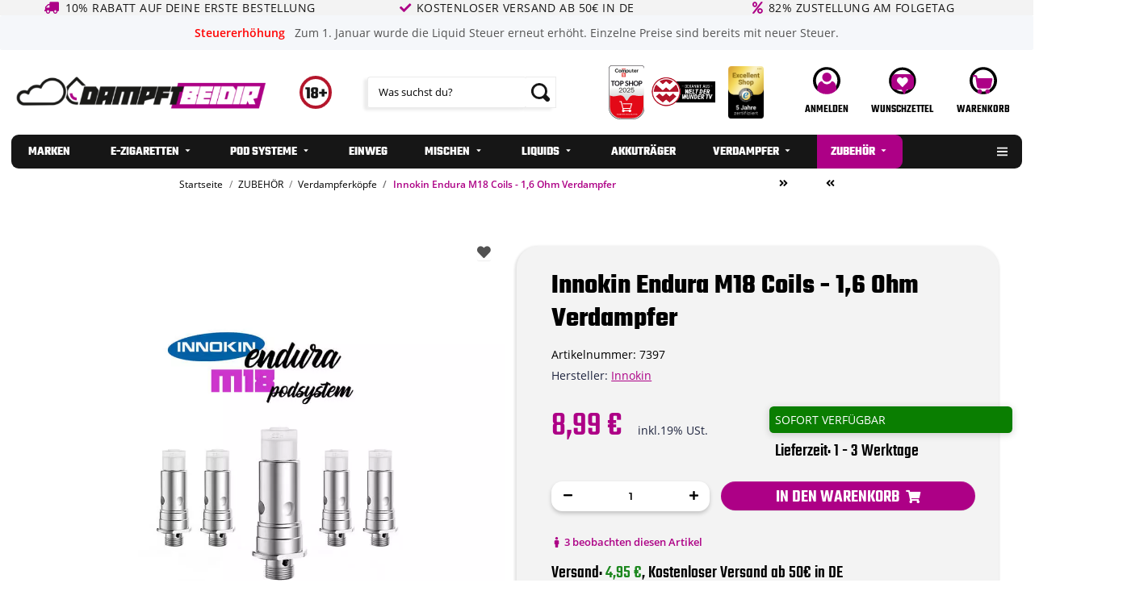

--- FILE ---
content_type: text/html; charset=utf-8
request_url: https://www.dampftbeidir.de/Innokin-Endura-M18-Coils-16-Ohm-Verdampfer
body_size: 65662
content:
<!DOCTYPE html>
<html lang="de" itemscope itemtype="https://schema.org/ItemPage">
        <head><script>(function(w,i,g){w[g]=w[g]||[];if(typeof w[g].push=='function')w[g].push(i)})
(window,'GTM-MF2W4WB','google_tags_first_party');</script><script>(function(w,d,s,l){w[l]=w[l]||[];(function(){w[l].push(arguments);})('set', 'developer_id.dY2E1Nz', true);
		var f=d.getElementsByTagName(s)[0],
		j=d.createElement(s);j.async=true;j.src='/qf7m/';
		f.parentNode.insertBefore(j,f);
		})(window,document,'script','dataLayer');</script>
<!-- NETZdinge.de Plugin Google Codes v5.8.1:  Google Tag Manager - Allgemein - boc -->
<script type="text/javascript" data-eucid="google_tag_manager" data-cookietag-category="notwendig" data-cookietag-name="Google Tag Manager" data-cookietag-description="technisch erforderlich" data-cookietag-cookies="">(function(w,d,s,l,i){w[l]=w[l]||[];w[l].push({'gtm.start':
new Date().getTime(),event:'gtm.js'});var f=d.getElementsByTagName(s)[0],
j=d.createElement(s),dl=l!='dataLayer'?'&l='+l:'';j.async=true;j.src=
'//www.googletagmanager.com/gtm.js?id='+i+dl;f.parentNode.insertBefore(j,f);
})(window,document,'script','dataLayer','GTM-MF2W4WB');</script>
<meta name="kk-dropper-io-token" content="567d1e357baf6906e341f417c206b6d1">
                    <meta http-equiv="content-type" content="text/html; charset=utf-8">
            <meta name="description" itemprop="description" content="Innokin Endura M18 Coils - 1,6 Ohm Verdampfer online entdecken ✔ große Auswahl ✔ TOP Preise ✔ Markenqualität ✔ Schneller Versand ➤ jetzt bestellen!">
                        <meta name="viewport" content="width=device-width, initial-scale=1.0">
            <meta http-equiv="X-UA-Compatible" content="IE=edge">
                        <meta name="robots" content="index, follow">

            <meta itemprop="url" content="https://www.dampftbeidir.de/Innokin-Endura-M18-Coils-16-Ohm-Verdampfer">
            <meta property="og:type" content="website">
            <meta property="og:site_name" content="Innokin Endura M18 Coils - 1,6 Ohm Verdampfer kaufen">
            <meta property="og:title" content="Innokin Endura M18 Coils - 1,6 Ohm Verdampfer kaufen">
            <meta property="og:description" content="Innokin Endura M18 Coils - 1,6 Ohm Verdampfer online entdecken ✔ große Auswahl ✔ TOP Preise ✔ Markenqualität ✔ Schneller Versand ➤ jetzt bestellen!">
            <meta property="og:url" content="https://www.dampftbeidir.de/Innokin-Endura-M18-Coils-16-Ohm-Verdampfer">

                                    
                            <meta itemprop="image" content="https://www.dampftbeidir.de/media/image/product/19132/lg/innokin-endura-m18-coils-16-ohm-verdampfer.jpg">
                <meta property="og:image" content="https://www.dampftbeidir.de/media/image/product/19132/lg/innokin-endura-m18-coils-16-ohm-verdampfer.jpg">
                <meta property="og:image:width" content="1000">
                <meta property="og:image:height" content="1000">
                    

        <title itemprop="name">Innokin Endura M18 Coils - 1,6 Ohm Verdampfer kaufen</title>

                    
<style type="text/css" data-dropper-inlined="//www.dampftbeidir.de/plugins/kk_dropper/drops/Shared/framework.css?v=100.19.11">
._t-center{text-align:center}._t-left{text-align:left}._t-right{text-align:right}._v-middle{vertical-align:middle!important}._v-top{vertical-align:top!important}._v-bottom{vertical-align:bottom!important}._v-baseline{vertical-align:baseline!important}._m-0{margin:0!important}._m-0-top{margin-top:0!important}._m-0-bottom{margin-bottom:0!important}._m-0-right{margin-right:0!important}._m-0-left{margin-left:0!important}._m-025{margin:.25em!important}._m-025-top{margin-top:.25em!important}._m-025-bottom{margin-bottom:.25em!important}._m-025-right{margin-right:.25em!important}._m-025-left{margin-left:.25em!important}._m-05{margin:.5em!important}._m-05-top{margin-top:.5em!important}._m-05-bottom{margin-bottom:.5em!important}._m-05-right{margin-right:.5em!important}._m-05-left{margin-left:.5em!important}._m-075{margin:.75em!important}._m-075-top{margin-top:.75em!important}._m-075-bottom{margin-bottom:.75em!important}._m-075-right{margin-right:.75em!important}._m-075-left{margin-left:.75em!important}._m-1{margin:1em!important}._m-1-top{margin-top:1em!important}._m-1-bottom{margin-bottom:1em!important}._m-1-right{margin-right:1em!important}._m-1-left{margin-left:1em!important}._m-125{margin:1.25em!important}._m-125-top{margin-top:1.25em!important}._m-125-bottom{margin-bottom:1.25em!important}._m-125-right{margin-right:1.25em!important}._m-125-left{margin-left:1.25em!important}._m-15{margin:1.5em!important}._m-15-top{margin-top:1.5em!important}._m-15-bottom{margin-bottom:1.5em!important}._m-15-right{margin-right:1.5em!important}._m-15-left{margin-left:1.5em!important}._m-175{margin:1.75em!important}._m-175-top{margin-top:1.75em!important}._m-175-bottom{margin-bottom:1.75em!important}._m-175-right{margin-right:1.75em!important}._m-175-left{margin-left:1.75em!important}._m-2{margin:2em!important}._m-2-top{margin-top:2em!important}._m-2-bottom{margin-bottom:2em!important}._m-2-right{margin-right:2em!important}._m-2-left{margin-left:2em!important}._m-25{margin:2.5em!important}._m-25-top{margin-top:2.5em!important}._m-25-bottom{margin-bottom:2.5em!important}._m-25-right{margin-right:2.5em!important}._m-25-left{margin-left:2.5em!important}._m-3{margin:3em!important}._m-3-top{margin-top:3em!important}._m-3-bottom{margin-bottom:3em!important}._m-3-right{margin-right:3em!important}._m-3-left{margin-left:3em!important}._m-4{margin:4em!important}._m-4-top{margin-top:4em!important}._m-4-bottom{margin-bottom:4em!important}._m-4-right{margin-right:4em!important}._m-4-left{margin-left:4em!important}._m-5{margin:5em!important}._m-5-top{margin-top:5em!important}._m-5-bottom{margin-bottom:5em!important}._m-5-right{margin-right:5em!important}._m-5-left{margin-left:5em!important}._p-0{padding:0!important}._p-0-top{padding-top:0!important}._p-0-bottom{padding-bottom:0!important}._p-0-right{padding-right:0!important}._p-0-left{padding-left:0!important}._p-025{padding:.25em!important}._p-025-top{padding-top:.25em!important}._p-025-bottom{padding-bottom:.25em!important}._p-025-right{padding-right:.25em!important}._p-025-left{padding-left:.25em!important}._p-05{padding:.5em!important}._p-05-top{padding-top:.5em!important}._p-05-bottom{padding-bottom:.5em!important}._p-05-right{padding-right:.5em!important}._p-05-left{padding-left:.5em!important}._p-075{padding:.75em!important}._p-075-top{padding-top:.75em!important}._p-075-bottom{padding-bottom:.75em!important}._p-075-right{padding-right:.75em!important}._p-075-left{padding-left:.75em!important}._p-1{padding:1em!important}._p-1-top{padding-top:1em!important}._p-1-bottom{padding-bottom:1em!important}._p-1-right{padding-right:1em!important}._p-1-left{padding-left:1em!important}._p-125{padding:1.25em!important}._p-125-top{padding-top:1.25em!important}._p-125-bottom{padding-bottom:1.25em!important}._p-125-right{padding-right:1.25em!important}._p-125-left{padding-left:1.25em!important}._p-15{padding:1.5em!important}._p-15-top{padding-top:1.5em!important}._p-15-bottom{padding-bottom:1.5em!important}._p-15-right{padding-right:1.5em!important}._p-15-left{padding-left:1.5em!important}._p-175{padding:1.75em!important}._p-175-top{padding-top:1.75em!important}._p-175-bottom{padding-bottom:1.75em!important}._p-175-right{padding-right:1.75em!important}._p-175-left{padding-left:1.75em!important}._p-2{padding:2em!important}._p-2-top{padding-top:2em!important}._p-2-bottom{padding-bottom:2em!important}._p-2-right{padding-right:2em!important}._p-2-left{padding-left:2em!important}._p-25{padding:2.5em!important}._p-25-top{padding-top:2.5em!important}._p-25-bottom{padding-bottom:2.5em!important}._p-25-right{padding-right:2.5em!important}._p-25-left{padding-left:2.5em!important}._p-3{padding:3em!important}._p-3-top{padding-top:3em!important}._p-3-bottom{padding-bottom:3em!important}._p-3-right{padding-right:3em!important}._p-3-left{padding-left:3em!important}._p-4{padding:4em!important}._p-4-top{padding-top:4em!important}._p-4-bottom{padding-bottom:4em!important}._p-4-right{padding-right:4em!important}._p-4-left{padding-left:4em!important}._p-5{padding:5em!important}._p-5-top{padding-top:5em!important}._p-5-bottom{padding-bottom:5em!important}._p-5-right{padding-right:5em!important}._p-5-left{padding-left:5em!important}._fs-0{font-size:0!important}._fs-01{font-size:.1em!important}._fs-02{font-size:.2em!important}._fs-03{font-size:.3em!important}._fs-04{font-size:.4em!important}._fs-05{font-size:.5em!important}._fs-06{font-size:.6em!important}._fs-07{font-size:.7em!important}._fs-075{font-size:.75em!important}._fs-08{font-size:.8em!important}._fs-09{font-size:.9em!important}._fs-095{font-size:.95em!important}._fs-1{font-size:1em!important}._fs-11{font-size:1.1em!important}._fs-12{font-size:1.2em!important}._fs-13{font-size:1.3em!important}._fs-14{font-size:1.4em!important}._fs-15{font-size:1.5em!important}._fs-16{font-size:1.6em!important}._fs-17{font-size:1.7em!important}._fs-18{font-size:1.8em!important}._fs-19{font-size:1.9em!important}._fs-2{font-size:2em!important}._fs-25{font-size:2.5em!important}._fs-3{font-size:3em!important}._fs-35{font-size:3.5em!important}._fs-4{font-size:4em!important}._fs-5{font-size:5em!important}._fs-6{font-size:6em!important}._fs-7{font-size:7em!important}._left{float:left!important}._right{float:right!important}._fw-light{font-weight:300!important}._fw-normal{font-weight:400!important}._fw-bold{font-weight:700!important}._fw-heavy{font-weight:800!important}._lh-normal{line-height:normal!important}._lh-0{line-height:0!important}._lh-1{line-height:1!important}._lh-11{line-height:1.1!important}._lh-12{line-height:1.2!important}._lh-13{line-height:1.3!important}._lh-14{line-height:1.4!important}._lh-15{line-height:1.5!important}._lh-2{line-height:1.5!important}._relative{position:relative}._absolute{position:absolute}._static{position:static}._d-block{display:block}._d-inline{display:inline}._d-inline-block{display:inline-block}._d-table{display:table}._d-table-row{display:table-row}._d-table-cell{display:table-cell}._hcenter{display:table;margin-left:auto;margin-right:auto}._br-0{border-radius:0!important}._br-2{border-radius:2px!important}._b-left{border-left:1px solid #ddd!important}._b-right{border-right:1px solid #ddd!important}._b-top{border-top:1px solid #ddd!important}._b-bottom{border-bottom:1px solid #ddd!important}._b-all{border:1px solid #ddd!important}._b-none{border:0 none!important}._c-default{cursor:default!important}._c-pointer{cursor:pointer!important}._click-through{pointer-events:none!important}._o-0{opacity:0!important}._o-01{opacity:.1!important}._o-02{opacity:.2!important}._o-03{opacity:.3!important}._o-04{opacity:.4!important}._o-05{opacity:.5!important}._o-06{opacity:.6!important}._o-07{opacity:.7!important}._o-08{opacity:.8!important}._o-09{opacity:.9!important}._o-1{opacity:1!important}._o-1-hover:hover{opacity:1!important}._w-5{width:5%!important}._w-10{width:10%!important}._w-15{width:15%!important}._w-20{width:20%!important}._w-25{width:25%!important}._w-30{width:30%!important}._w-33{width:33.333333333333333%!important}._w-35{width:35%!important}._w-30{width:30%!important}._w-40{width:40%!important}._w-50{width:50%!important}._w-60{width:60%!important}._w-66{width:66%!important}._w-70{width:70%!important}._w-75{width:75%!important}._w-80{width:80%!important}._w-85{width:85%!important}._w-90{width:90%!important}._w-95{width:95%!important}._w-100{width:100%!important}._dg{display:block;clear:both}._dgw{display:flex;flex-wrap:wrap;flex-direction:row;--dg-units:12;--dg-gap-x:30px;--dg-gap-y:30px}._dg>._dgw{gap:0 var(--dg-gap-x);margin:calc(-1 * var(--dg-gap-y)/ 2) 0}._dgs{--dg-offset:0;--dg-span:var(--dg-units);display:block}._dgw>._dgs{width:calc(((var(--dg-span)/ var(--dg-units)) * 100%) - ((var(--dg-units) - var(--dg-span))/ var(--dg-units)) * var(--dg-gap-x));margin-left:calc(((var(--dg-offset)/ var(--dg-units)) * 100%) + (var(--dg-offset) * (var(--dg-gap-x)/ var(--dg-units))));padding:calc(var(--dg-gap-y)/ 2) 0}._dgb{display:none;width:100%;clear:both}i.kk-icon-svg{display:inline-block;display:inline-flex;align-self:center;line-height:1;align-items:center;position:relative;top:.125em}i.kk-icon-svg>svg{height:1em;fill:currentColor}i.kk-icon-boxed{width:1em;text-align:center}.kk-loader,.kk-loader:after,.kk-loader:before{animation:kk_loader 1s infinite ease-in-out;width:1em;height:4em}.kk-loader{text-indent:-9999em;position:relative;font-size:11px;transform:translateZ(0);animation-delay:-.16s;margin:0 auto;top:50px}.kk-loader:after,.kk-loader:before{position:absolute;top:0;content:''}.kk-loader:before{left:-1.5em;animation-delay:-.32s}.kk-loader:after{left:1.5em}@keyframes kk_loader{0%,100%,80%{box-shadow:0 0;height:4em}40%{box-shadow:0 -2em;height:5em}}.kk-drop-lazy-load-container{position:relative}.kk-drop-lazy-load-container .kk-loader{opacity:.15;position:absolute;left:50%;transform:translateX(-50%) translateZ(0)}
</style>
<style type="text/css" data-dropper-inlined="//www.dampftbeidir.de/plugins/kk_dropper/drops/Shared/kkItemSlider/kkItemSlider.css?v=100.19.11">
.kk-item-slider-style-wrap,.kk-item-slider-style-wrap *{-moz-box-sizing:border-box;box-sizing:border-box;-webkit-user-select:none;-moz-user-select:none;user-select:none}.kk-item-slider-style-wrap .kk-item-slider{transition:opacity .3s;will-change:transition,transform,opacity}.kk-item-slider-style-wrap.has-nav.kk-slider-horizontal .kk-item-slider{padding:0 30px}.kk-item-slider-style-wrap.has-nav.kk-slider-vertical .kk-item-slider{padding:30px 0;overflow:hidden}.kk-item-slider-style-wrap{position:relative;display:inline-block;width:100%}.kk-item-slider-root{overflow:hidden!important;position:relative!important;padding:0!important;margin:0!important;width:100%;height:100%}.kk-slider-vertical .kk-slider-item{width:auto}.kk-slider-vertical .kk-item-slider{overflow:hidden}.kk-item-slider{white-space:nowrap;overflow:hidden}.kk-item-slider.initialized{position:absolute!important;padding:0!important;margin:0!important;top:0;left:0;white-space:nowrap!important;overflow:visible!important}.kk-slider-item{margin:0!important;min-width:0!important;transition:none!important;display:inline-block!important;white-space:normal}.kk-item-slider-next,.kk-item-slider-prev{position:absolute;cursor:pointer;opacity:.5;-webkit-user-select:none;-moz-user-select:none;user-select:none;transition:opacity .1s}.kk-slider-horizontal .kk-item-slider-next,.kk-slider-horizontal .kk-item-slider-prev{top:0;bottom:0;width:30px;background:url("/plugins/kk_dropper/drops/Shared/kkItemSlider/img/arrow-left.png") no-repeat center center;background-size:20px auto}.kk-slider-horizontal .kk-item-slider-prev{left:0}.kk-slider-horizontal .kk-item-slider-next{right:0;background-image:url("/plugins/kk_dropper/drops/Shared/kkItemSlider/img/arrow-right.png")}.kk-slider-vertical .kk-item-slider-next,.kk-slider-vertical .kk-item-slider-prev{left:0;right:0;height:30px;background:url("/plugins/kk_dropper/drops/Shared/kkItemSlider/img/arrow-up.png") no-repeat center center;background-size:auto 20px}.kk-slider-vertical .kk-item-slider-prev{top:0}.kk-slider-vertical .kk-item-slider-next{bottom:0;background-image:url("/plugins/kk_dropper/drops/Shared/kkItemSlider/img/arrow-down.png")}.kk-item-slider-next:hover,.kk-item-slider-prev:hover{opacity:1}.kk-item-slider-next.disallowed,.kk-item-slider-prev.disallowed{opacity:.15}.kk-item-slider-style-wrap.all-visible .kk-item-slider-next,.kk-item-slider-style-wrap.all-visible .kk-item-slider-prev{display:none}.kk-item-slider.items-1>li,.kk-item-slider.kk-slider-items-1>div{width:100%}.kk-item-slider.kk-slider-items-2>div,.kk-item-slider.kk-slider-items-2>li{width:50%}.kk-item-slider.kk-slider-items-3>div,.kk-item-slider.kk-slider-items-3>li{width:33.3%}.kk-item-slider.kk-slider-items-4>div,.kk-item-slider.kk-slider-items-4>li{width:25%}.kk-item-slider.kk-slider-items-5>div,.kk-item-slider.kk-slider-items-5>li{width:20%}.kk-item-slider.kk-slider-items-6>div,.kk-item-slider.kk-slider-items-6>li{width:16.66%}.kk-item-slider.kk-slider-items-7>div,.kk-slider-items-7>li{width:14.28%}.kk-item-slider.kk-item-slider.kk-slider-items-8>div,.kk-item-slider.kk-slider-items-8>li{width:12.5%}
</style>
<style type="text/css" data-dropper-inlined="//www.dampftbeidir.de/plugins/kk_dropper/drops/KK_FlexMenu/css/flexmenu.css?v=1.2.2">
.kk-fm,.kk-fm *{-moz-box-sizing:border-box;box-sizing:border-box}.kk-fm{width:100%;position:relative;text-align:left;--kk-fm-submenu-max-height:calc(100vh - 200px)}.kk-fm:after{content:"";display:table;clear:both}.kk-fm.kk-fm-mobile{transform:translate3d(0,0,0)}.kk-fm.kk-fm-mobile:hover{transform:none}html.kk-fm-mobile-noscroll,html.kk-fm-mobile-noscroll body{overflow:hidden;pointer-events:none}.kk-fm-mobile-noscroll .kk-fm{pointer-events:all}@media screen and (max-width:767px){.kk-fm .kk-fm-center-container{padding:0}}.kk-fm .kk-fm-entry-wrapper{display:flex;transition:opacity .1s ease-in;width:100%;overflow:hidden;position:relative}@media screen and (max-width:785px){.kk-fm .kk-fm-entry-wrapper{opacity:0}}.kk-fm.kk-fm-initialized .kk-fm-entry-wrapper{opacity:1;overflow:visible}.kk-fm a{pointer-events:none}.kk-fm.kk-fm-initialized a{pointer-events:all}.kk-fm .kk-fm-hidden{display:none!important}.kk-fm.kk-fm-sticky{position:fixed;backface-visibility:hidden;margin-top:0!important;top:0;z-index:12;transform:translate3d(0,0,0)}@media screen and (max-width:785px){header .kk-fm{margin-bottom:1em}}.kk-fm .kk-fm-section-heading{font-weight:700;font-size:1.05em}#header-branding>.kk-fm{margin-top:1em}.kk-fm-entry-visible-lg,.kk-fm-entry-visible-md,.kk-fm-entry-visible-sm,.kk-fm-entry-visible-sticky,.kk-fm-entry-visible-xs{display:none!important}@media screen and (max-width:767px){.kk-fm-entry-visible-xs{display:block!important;display:flex!important}}@media screen and (min-width:768px) and (max-width:991px){.kk-fm-entry-visible-sm{display:block!important;display:flex!important}}@media screen and (min-width:992px) and (max-width:1199px){.kk-fm-entry-visible-md{display:block!important;display:flex!important}}@media screen and (min-width:1200px){.kk-fm-entry-visible-lg{display:block!important;display:flex!important}}.kk-fm .kk-fm-entry.kk-fm-entry-visible-sticky,.kk-fm.kk-fm-sticky .kk-fm-entry.kk-fm-entry-hidden-sticky{display:none!important}.kk-fm.kk-fm-sticky .kk-fm-entry.kk-fm-entry-visible-sticky{display:block!important;display:flex!important}.kk-fm .kk-fm-entry-group,.kk-fm .kk-fm-hidden-entries-container{display:flex;flex:1 1 auto}.kk-fm .kk-fm-entry-group{flex-wrap:nowrap;white-space:nowrap}.kk-fm .kk-fm-hidden-entries-container{flex-wrap:wrap;white-space:normal;position:relative}.kk-fm .kk-fm-entry-group-right{justify-content:flex-end}.kk-fm .kk-fm-entry{display:flex;vertical-align:baseline;border-color:transparent;transition:opacity .2s;max-width:100%}.kk-fm .kk-fm-entry .kk-fm-entry-label{padding:1em;display:flex;max-width:100%;overflow:hidden;text-decoration:none;vertical-align:middle;white-space:nowrap;align-items:center;flex:0 1 auto;transition:color .2s,background-color .2s}.kk-fm .kk-fm-entry .kk-fm-entry-label:not([href]){cursor:default}.kk-fm .kk-fm-entry .kk-fm-entry-label:hover{text-decoration:none}.kk-fm .kk-fm-entry-label .kk-fm-caret-down{margin-left:.25em}.kk-fm .kk-fm-entry-label .kk-fm-entry-icon{max-height:1em;line-height:0;vertical-align:text-bottom;margin-right:.5em}.kk-fm .kk-fm-entry-label .kk-fm-entry-font-icon+span{margin-left:.5em}.kk-fm .kk-fm-entry-group-left .kk-fm-entry{border-right-width:1px;border-right-style:solid}.kk-fm .kk-fm-entry-group-right .kk-fm-entry,.kk-fm .kk-fm-entry-type-toggler{border-left-width:1px;border-left-style:solid}.kk-fm .kk-fm-hidden-entries-container .kk-fm-entry{border-top-width:1px;border-top-style:solid}.kk-fm .kk-fm-entry.kk-fm-entry-type-toggler-left{order:-1;border-left:0 none;border-right-style:solid;border-right-width:1px}.kk-fm .kk-fm-entry.kk-fm-entry-type-toggler .kk-fm-entry-label{cursor:pointer}.kk-fm .kk-fm-entry-type-logo .kk-fm-entry-label{padding-top:.5em;padding-bottom:.5em;background:0 0!important}.kk-fm .kk-fm-entry.kk-fm-entry-type-logo .kk-fm-entry-icon{margin-right:0;max-height:2em}.kk-fm .kk-fm-entry.kk-fm-entry-type-search .kk-fm-entry-label{padding:.6em .5em}.kk-fm .kk-fm-entry.kk-fm-entry-type-search .kk-fm-search-icon{font-size:.9em}.kk-fm .kk-fm-entry.kk-fm-entry-type-search .kk-fm-search--wrapper{background:rgba(255,255,255,.15);padding:.4em .75em .4em 1em;transition:background .2s;border-radius:30px;display:flex;width:100%}.kk-fm .kk-fm-entry.kk-fm-entry-type-search.kk-fm-active .kk-fm-search--wrapper,.kk-fm .kk-fm-entry.kk-fm-entry-type-search.kk-fm-hover .kk-fm-search--wrapper{background:rgba(128,128,128,0)!important}.kk-fm .kk-fm-entry.kk-fm-entry-type-search .kk-fm-search--input{background:0 0;border-radius:0;border:0 none;outline:0;height:100%;width:130px;text-shadow:none;box-shadow:none;font-size:1em;padding:0;text-align:left;color:inherit;flex:1 1 auto}.kk-fm .kk-fm-entry.kk-fm-entry-type-search .kk-fm-search--input:focus{text-align:left}.kk-fm .kk-fm-search--input::-webkit-input-placeholder{color:inherit!important;opacity:.7}.kk-fm .kk-fm-search--input::-moz-placeholder{color:inherit!important;opacity:.7}.kk-fm .kk-fm-search--input:-moz-placeholder{color:inherit!important;opacity:.7}.kk-fm .kk-fm-search--input:-ms-input-placeholder{color:inherit!important;opacity:.7}.kk-fm .kk-fm-entry.kk-fm-entry-type-search .kk-fm-search--input:focus{text-align:left;outline:0}.kk-fm .kk-fm-entry.kk-fm-entry-type-cart .kk-fm-entry-font-icon{margin-right:0}.kk-fm .kk-fm-entry.kk-fm-entry-type-cart .kk-fm-cart-count{font-weight:600;margin-right:.5em;font-style:normal;display:inline-flex;border:1px solid;line-height:1;border-radius:.7em;padding:0 4px;font-size:11px;height:16px;min-width:16px;justify-content:center;align-items:center}.kk-fm .kk-fm-hidden-entries-container{width:100%;background:rgba(0,0,0,.1)}.kk-fm .kk-fm-hidden-entries-container .kk-fm-entry,.kk-fm .kk-fm-hidden-entries-container .kk-fm-entry .kk-fm-entry-label{width:100%}@media screen and (min-width:786px){.kk-fm .kk-fm-hidden-entries-container .kk-fm-entry{flex:1 50%}.kk-fm .kk-fm-hidden-entries-container .kk-fm-entry:nth-child(2n){border-left-style:solid;border-left-width:1px}}.kk-fm .kk-fm-hidden-entries-container .kk-fm-entry .kk-fm-entry-label{display:flex}.kk-fm .kk-fm-hidden-entries-container .kk-fm-entry .kk-fm-entry-label--name{flex:1 1 auto}.kk-fm .kk-fm-hidden-entries-container .kk-fm-entry .kk-fm-entry-label .kk-fm-caret-down{flex:0 1 auto}.kk-fm .kk-fm-hidden-entries-container .kk-fm-entry .kk-fm-submenu{left:0!important;max-width:none!important}.kk-fm .kk-fm-submenu{position:absolute;left:0;right:0;top:100%;overflow-y:auto;max-height:var(--kk-fm-submenu-max-height);background:#fafafa;box-shadow:0 9px 37px rgba(0,0,0,.2),0 0 0 1px rgba(0,0,0,.1);border-radius:0 0 4px 4px;width:100%;opacity:0;visibility:hidden;z-index:10;pointer-events:none;white-space:normal}.kk-fm .kk-fm-entry.kk-fm-active .kk-fm-submenu{opacity:1;z-index:11;pointer-events:all;visibility:visible}.kk-fm.kk-fm-sticky .kk-fm-submenu{overflow-y:auto;max-height:var(--kk-fm-submenu-max-height)}.kk-fm.kk-fm-mobile .kk-fm-entry .kk-fm-submenu{position:fixed;top:0!important;left:0!important;height:100%;max-height:none;width:100%;min-width:initial;max-width:1140px;margin:0 auto}.kk-fm.kk-fm-mobile .kk-fm-entry.kk-fm-active .kk-fm-submenu{overflow-y:auto;-webkit-overflow-scrolling:touch;-webkit-backface-visibility:hidden}.kk-fm .kk-fm-submenu .kk-fm-link{color:inherit}.kk-fm .kk-fm-submenu .kk-fm-submenu--info{display:none;text-align:left;overflow:hidden;line-height:1;white-space:nowrap;text-decoration:none;align-items:center;top:0;z-index:2}.kk-fm.kk-fm-mobile .kk-fm-submenu .kk-fm-submenu--info{display:flex;position:sticky;-webkit-backdrop-filter:blur(10px);backdrop-filter:blur(30px)}.kk-fm .kk-fm-submenu--info .kk-fm-submenu--close{float:right;line-height:1;font-size:1.75em;padding:.5em 1em;flex:0}.kk-fm .kk-fm-submenu--info .kk-fm-link{padding:1em 1.5em;flex:1 1 auto;overflow:hidden;text-overflow:ellipsis}.kk-fm .kk-fm-submenu .kk-fm-submenu-loader{display:block;height:0;transition:opacity .4s,margin .4s,visibility .4s 0s;opacity:1}.kk-fm .kk-fm-submenu.kk-fm-submenu-loaded .kk-fm-submenu-loader{opacity:0;visibility:hidden;margin:0 auto}.kk-fm .kk-fm-submenu .kk-fm-submenu-loader:before{content:"";display:block;position:absolute;top:70px;left:50%;margin-left:-30px;width:60px;height:60px;border-radius:50%;border:1px solid rgba(128,128,128,.5);border-right-color:inherit;animation:kk-fm-loader .6s infinite linear;transform-origin:50% 50%}@keyframes kk-fm-loader{0%{transform:rotate(0)}100%{transform:rotate(359deg)}}.kk-fm .kk-fm-submenu .kk-fm-submenu-ajax-content{display:block;width:100%;left:0;right:0;height:200px;opacity:0;min-height:200px;max-height:200px;transition:opacity .5s,max-height 2s}.kk-fm .kk-fm-submenu.kk-fm-submenu-loaded .kk-fm-submenu-ajax-content{position:static;max-height:5000px;height:auto;opacity:1}.kk-fm.kk-fm-anim-none .kk-fm-submenu{transiton:none}.kk-fm.kk-fm-anim-none .kk-fm-entry.kk-fm-active .kk-fm-submenu{transiton:none}.kk-fm.kk-fm-anim-fade .kk-fm-submenu{transition:opacity .2s,visibility 0s .2s}.kk-fm.kk-fm-anim-fade .kk-fm-entry.kk-fm-active .kk-fm-submenu{transition:opacity .2s}.kk-fm.kk-fm-anim-grow .kk-fm-submenu{transform:scaleY(.9);transform-origin:50% 0%;transition:transform 0s .3s,opacity .3s,visibility 0s .3s}.kk-fm.kk-fm-anim-grow .kk-fm-entry.kk-fm-active .kk-fm-submenu{transform:scaleY(1);transition:transform .3s,opacity .2s}.kk-fm.kk-fm-anim-wobble .kk-fm-submenu{transform:rotateX(90deg);transform-origin:50% 0%;transition:transform 0s .3s,opacity .3s,visibility 0s .3s}.kk-fm.kk-fm-anim-wobble .kk-fm-entry.kk-fm-active .kk-fm-submenu{transform:rotateX(0);transition:transform .4s cubic-bezier(.25, .1, .32, 1.89),opacity 150ms}@media screen and (max-width:1140px){.kk-fm.kk-fm-mobile .kk-fm-submenu{opacity:0;transform:translateX(-100vw);transform-origin:50% 0%;transition:transform .3s ease-in-out,opacity .1s .2s,visibility 0s .3s!important}.kk-fm.kk-fm-mobile .kk-fm-entry.kk-fm-active .kk-fm-submenu{opacity:1;transform:translateX(0);transition:transform 250ms ease-out,opacity 50ms!important}}.kk-fm .kk-fm-boxarea{position:relative;display:flex;flex-flow:row wrap;padding:1em}.kk-fm .kk-fm-box{display:flex;flex-flow:column wrap;flex:1 0 16.875em;margin:0;min-width:16.875em;max-width:100%}.kk-fm .kk-fm-box.kk-fm-box-top{order:0;flex:3 100%}.kk-fm .kk-fm-box.kk-fm-box-left{order:1}.kk-fm .kk-fm-box.kk-fm-box-center{flex:2 0 33.75em;order:2}.kk-fm .kk-fm-box.kk-fm-box-right{order:3}.kk-fm .kk-fm-box.kk-fm-box-bottom{order:4;flex:3 100%}.kk-fm-content-wrapper{width:100%;padding:.75em;display:flex;flex:auto}.kk-fm .kk-fm-content{flex:auto;position:relative;width:100%;display:flex;flex-direction:column}.kk-fm .kk-fm-content.kk-fm-content-framed{background:#fff;border:1px solid #e0e0e0;border-radius:3px}.kk-fm .kk-fm-content .kk-fm-content-body{position:relative;padding:0;flex:1 0 auto}.kk-fm .kk-fm-content.kk-fm-content-framed .kk-fm-content-body{padding:1.5em}.kk-fm .kk-fm-content.kk-fm-content-framed .kk-fm-content-body.kk-fm-content-body--nopadding{padding:0}.kk-fm .kk-fm-content-title{margin:0;border-bottom:1px solid #e0e0e0;flex:0 1 auto}.kk-fm .kk-fm-content-framed .kk-fm-content-title{padding:.75em 1.5em}.kk-fm .kk-fm-content.kk-fm-content-unframed .kk-fm-content-title{text-align:left;padding:.75em 0;margin-bottom:1.5em}.kk-fm .kk-fm-content-body>:first-child{margin-top:0!important}.kk-fm .kk-fm-content-body>:last-child{margin-bottom:0!important}.kk-fm .kk-fm-img{max-width:100%}.kk-fm .kk-fm-listing{clear:both;display:inline-block;width:100%}.kk-fm-grid{display:flex!important;flex-wrap:wrap;text-align:left;width:100%;padding:0}.kk-fm-grid-item{display:block!important;float:left;margin:0!important}.kk-fm-grid.kk-fm-grid--inited{display:grid!important;grid-auto-flow:row;grid-gap:0;align-items:stretch}.kk-fm-grid.kk-fm-grid--inited .kk-fm-grid-item{float:none!important}.kk-fm-grid.kk-fm-grid--inited:not(.kk-fm-grid-distribute):not(.kk-fm-grid-center){grid-template-columns:repeat(auto-fit,minmax(var(--kk-fm-grid-min-width,0px),var(--kk-fm-grid-min-width,0px)));justify-content:start}.kk-fm-grid.kk-fm-grid--inited.kk-fm-grid-distribute{grid-template-columns:repeat(auto-fit,minmax(var(--kk-fm-grid-min-width,0px),1fr));justify-content:stretch}.kk-fm-grid.kk-fm-grid--inited.kk-fm-grid-center{grid-template-columns:repeat(auto-fit,minmax(var(--kk-fm-grid-min-width,0px),var(--kk-fm-grid-min-width,0px)));justify-content:center}.kk-fm .kk-fm-content-description--image{float:left;margin:0 1.5em .5em 0}.kk-fm .kk-fm-content-description--text{opacity:.8}.kk-fm .kk-fm-content-description--title{color:inherit;font-size:1.75em;line-height:1.1}.kk-fm .kk-fm-content-description--title+.kk-fm-content-description--text{margin-top:.75em}@media screen and (max-width:767px){.kk-fm .kk-fm-content-description--title{font-size:1.5em}}.kk-fm .kk-fm-listing .kk-fm-listing--item{display:block;float:left}.kk-fm .kk-fm-listing .kk-fm-listing--item-wrapper{padding:.75em;text-align:center}.kk-fm .kk-fm-listing .kk-fm-listing--item-name{display:block;margin-top:.5em;white-space:nowrap}.kk-fm .kk-fm-listing--slider .kk-fm-listing--item{float:none;width:auto;min-width:0}.kk-fm .kk-fm-listing--slider .kk-fm-listing--item-name{overflow:hidden;text-overflow:ellipsis}.kk-fm .kk-fm-content-body .kk-fm-listing--linklist{display:inline-block}.kk-fm .kk-fm-listing--linklist-level0{display:block;padding:0 2em 0 0;float:left}.kk-fm .kk-fm-listing--linklist-label{padding:.25em 0;display:block}.kk-fm .kk-fm-listing--linklist-level0>.kk-fm-listing--linklist-label{display:block;white-space:normal}.kk-fm .kk-fm-listing--linklist-level1>.kk-fm-listing--linklist-label{white-space:nowrap;overflow:hidden;text-overflow:ellipsis}.kk-fm .kk-fm-listing--linklist-group{margin-top:.25em;margin-bottom:1em}.kk-fm .kk-fm-listing--item-more{font-style:italic;white-space:nowrap;opacity:.7;font-size:.95em}.kk-fm .kk-fm-listing--index-group{display:block;padding:0 2em .5em 0;float:left}.kk-fm .kk-fm-listing--index-letter{font-size:1.1em;display:block}
</style>
<style type="text/css" data-dropper-inlined="//www.dampftbeidir.de/plugins/kk_dropper/drops/KK_Notify/notify.css?v=1.0.5">
.kk-notifier{text-align:center;margin:0!important;padding:0!important}.kk-notifier.fixed{position:fixed;top:0;left:0;width:100%;z-index:999}.kk-notifier.fixed .kk-notifier-box{border-radius:0!important}.kk-notifier .kk-notifier-box{margin:0!important}.kk-notifier .kk-notifier-heading{font-weight:700;margin-right:.5em}.kk-notifier .kk-notifier-heading,.kk-notifier .kk-notifier-message{display:inline-block}
</style>
<style type="text/css" data-dropper-inlined="//www.dampftbeidir.de/plugins/kk_dropper/integrations/INT_Nova/css/style.css?v=1.1.3">
.int-nova-article-wrapper.product-wrapper{height:auto!important}
</style>
<meta name="kk-dropper-stylesheets" content="">
<link rel="canonical" href="https://www.dampftbeidir.de/Innokin-Endura-M18-Coils-16-Ohm-Verdampfer">
        
        

                    <link rel="icon" href="https://www.dampftbeidir.de/favicon.ico" sizes="48x48">
            <link rel="icon" href="https://www.dampftbeidir.de/favicon.svg" sizes="any" type="image/svg+xml">
            <link rel="apple-touch-icon" href="https://www.dampftbeidir.de/apple-touch-icon.png">
            <link rel="manifest" href="https://www.dampftbeidir.de/site.webmanifest">
            <meta name="msapplication-TileColor" content="#1C1D2C">
            <meta name="msapplication-TileImage" content="https://www.dampftbeidir.de/mstile-144x144.png">
        
                    <meta name="theme-color" content="#1C1D2C">
        

                                                                            <style id="criticalCSS">
                                            @charset "UTF-8";
:root{--blue: #007bff;--indigo: #6610f2;--purple: #6f42c1;--pink: #e83e8c;--red: #dc3545;--orange: #fd7e14;--yellow: #ffc107;--green: #28a745;--teal: #20c997;--cyan: #17a2b8;--white: #ffffff;--gray: #707070;--gray-dark: #343a40;--primary: #AD0086;--secondary: #525252;--success: #1C871E;--info: #525252;--warning: #a56823;--danger: #b90000;--light: #f5f7fa;--dark: #525252;--gray: #707070;--gray-light: #f5f7fa;--gray-medium: #ebebeb;--gray-dark: #9b9b9b;--gray-darker: #525252;--breakpoint-xs: 0;--breakpoint-sm: 576px;--breakpoint-md: 768px;--breakpoint-lg: 992px;--breakpoint-xl: 1300px;--font-family-sans-serif: "Open Sans", sans-serif;--font-family-monospace: SFMono-Regular, Menlo, Monaco, Consolas, "Liberation Mono", "Courier New", monospace}*,*::before,*::after{box-sizing:border-box}html{font-family:sans-serif;line-height:1.15;-webkit-text-size-adjust:100%;-webkit-tap-highlight-color:rgba(0, 0, 0, 0)}article,aside,figcaption,figure,footer,header,hgroup,main,nav,section{display:block}body{margin:0;font-family:"Open Sans", sans-serif;font-size:0.875rem;font-weight:400;line-height:1.5;color:#525252;text-align:left;background-color:#f5f7fa}[tabindex="-1"]:focus:not(:focus-visible){outline:0 !important}hr{box-sizing:content-box;height:0;overflow:visible}h1,h2,h3,h4,h5,h6{margin-top:0;margin-bottom:1rem}p{margin-top:0;margin-bottom:1rem}abbr[title],abbr[data-original-title]{text-decoration:underline;text-decoration:underline dotted;cursor:help;border-bottom:0;text-decoration-skip-ink:none}address{margin-bottom:1rem;font-style:normal;line-height:inherit}ol,ul,dl{margin-top:0;margin-bottom:1rem}ol ol,ul ul,ol ul,ul ol{margin-bottom:0}dt{font-weight:700}dd{margin-bottom:0.5rem;margin-left:0}blockquote{margin:0 0 1rem}b,strong{font-weight:bolder}small{font-size:80%}sub,sup{position:relative;font-size:75%;line-height:0;vertical-align:baseline}sub{bottom:-0.25em}sup{top:-0.5em}a{color:#525252;text-decoration:underline;background-color:transparent}a:hover{color:#F8BF00;text-decoration:none}a:not([href]):not([class]){color:inherit;text-decoration:none}a:not([href]):not([class]):hover{color:inherit;text-decoration:none}pre,code,kbd,samp{font-family:SFMono-Regular, Menlo, Monaco, Consolas, "Liberation Mono", "Courier New", monospace;font-size:1em}pre{margin-top:0;margin-bottom:1rem;overflow:auto;-ms-overflow-style:scrollbar}figure{margin:0 0 1rem}img{vertical-align:middle;border-style:none}svg{overflow:hidden;vertical-align:middle}table{border-collapse:collapse}caption{padding-top:0.75rem;padding-bottom:0.75rem;color:#707070;text-align:left;caption-side:bottom}th{text-align:inherit;text-align:-webkit-match-parent}label{display:inline-block;margin-bottom:0.5rem}button{border-radius:0}button:focus:not(:focus-visible){outline:0}input,button,select,optgroup,textarea{margin:0;font-family:inherit;font-size:inherit;line-height:inherit}button,input{overflow:visible}button,select{text-transform:none}[role="button"]{cursor:pointer}select{word-wrap:normal}button,[type="button"],[type="reset"],[type="submit"]{-webkit-appearance:button}button:not(:disabled),[type="button"]:not(:disabled),[type="reset"]:not(:disabled),[type="submit"]:not(:disabled){cursor:pointer}button::-moz-focus-inner,[type="button"]::-moz-focus-inner,[type="reset"]::-moz-focus-inner,[type="submit"]::-moz-focus-inner{padding:0;border-style:none}input[type="radio"],input[type="checkbox"]{box-sizing:border-box;padding:0}textarea{overflow:auto;resize:vertical}fieldset{min-width:0;padding:0;margin:0;border:0}legend{display:block;width:100%;max-width:100%;padding:0;margin-bottom:0.5rem;font-size:1.5rem;line-height:inherit;color:inherit;white-space:normal}progress{vertical-align:baseline}[type="number"]::-webkit-inner-spin-button,[type="number"]::-webkit-outer-spin-button{height:auto}[type="search"]{outline-offset:-2px;-webkit-appearance:none}[type="search"]::-webkit-search-decoration{-webkit-appearance:none}::-webkit-file-upload-button{font:inherit;-webkit-appearance:button}output{display:inline-block}summary{display:list-item;cursor:pointer}template{display:none}[hidden]{display:none !important}.img-fluid{max-width:100%;height:auto}.img-thumbnail{padding:0.25rem;background-color:#f5f7fa;border:1px solid #dee2e6;border-radius:0.125rem;box-shadow:0 1px 2px rgba(0, 0, 0, 0.075);max-width:100%;height:auto}.figure{display:inline-block}.figure-img{margin-bottom:0.5rem;line-height:1}.figure-caption{font-size:90%;color:#707070}code{font-size:87.5%;color:#e83e8c;word-wrap:break-word}a>code{color:inherit}kbd{padding:0.2rem 0.4rem;font-size:87.5%;color:#ffffff;background-color:#212529;border-radius:0.125rem;box-shadow:inset 0 -0.1rem 0 rgba(0, 0, 0, 0.25)}kbd kbd{padding:0;font-size:100%;font-weight:700;box-shadow:none}pre{display:block;font-size:87.5%;color:#212529}pre code{font-size:inherit;color:inherit;word-break:normal}.pre-scrollable{max-height:340px;overflow-y:scroll}.container,.container-fluid,.container-sm,.container-md,.container-lg,.container-xl{width:100%;padding-right:1rem;padding-left:1rem;margin-right:auto;margin-left:auto}@media (min-width:576px){.container,.container-sm{max-width:97vw}}@media (min-width:768px){.container,.container-sm,.container-md{max-width:720px}}@media (min-width:992px){.container,.container-sm,.container-md,.container-lg{max-width:960px}}@media (min-width:1300px){.container,.container-sm,.container-md,.container-lg,.container-xl{max-width:1250px}}.row{display:flex;flex-wrap:wrap;margin-right:-1rem;margin-left:-1rem}.no-gutters{margin-right:0;margin-left:0}.no-gutters>.col,.no-gutters>[class*="col-"]{padding-right:0;padding-left:0}.col-1,.col-2,.col-3,.col-4,.col-5,.col-6,.col-7,.col-8,.col-9,.col-10,.col-11,.col-12,.col,.col-auto,.col-sm-1,.col-sm-2,.col-sm-3,.col-sm-4,.col-sm-5,.col-sm-6,.col-sm-7,.col-sm-8,.col-sm-9,.col-sm-10,.col-sm-11,.col-sm-12,.col-sm,.col-sm-auto,.col-md-1,.col-md-2,.col-md-3,.col-md-4,.col-md-5,.col-md-6,.col-md-7,.col-md-8,.col-md-9,.col-md-10,.col-md-11,.col-md-12,.col-md,.col-md-auto,.col-lg-1,.col-lg-2,.col-lg-3,.col-lg-4,.col-lg-5,.col-lg-6,.col-lg-7,.col-lg-8,.col-lg-9,.col-lg-10,.col-lg-11,.col-lg-12,.col-lg,.col-lg-auto,.col-xl-1,.col-xl-2,.col-xl-3,.col-xl-4,.col-xl-5,.col-xl-6,.col-xl-7,.col-xl-8,.col-xl-9,.col-xl-10,.col-xl-11,.col-xl-12,.col-xl,.col-xl-auto{position:relative;width:100%;padding-right:1rem;padding-left:1rem}.col{flex-basis:0;flex-grow:1;max-width:100%}.row-cols-1>*{flex:0 0 100%;max-width:100%}.row-cols-2>*{flex:0 0 50%;max-width:50%}.row-cols-3>*{flex:0 0 33.3333333333%;max-width:33.3333333333%}.row-cols-4>*{flex:0 0 25%;max-width:25%}.row-cols-5>*{flex:0 0 20%;max-width:20%}.row-cols-6>*{flex:0 0 16.6666666667%;max-width:16.6666666667%}.col-auto{flex:0 0 auto;width:auto;max-width:100%}.col-1{flex:0 0 8.33333333%;max-width:8.33333333%}.col-2{flex:0 0 16.66666667%;max-width:16.66666667%}.col-3{flex:0 0 25%;max-width:25%}.col-4{flex:0 0 33.33333333%;max-width:33.33333333%}.col-5{flex:0 0 41.66666667%;max-width:41.66666667%}.col-6{flex:0 0 50%;max-width:50%}.col-7{flex:0 0 58.33333333%;max-width:58.33333333%}.col-8{flex:0 0 66.66666667%;max-width:66.66666667%}.col-9{flex:0 0 75%;max-width:75%}.col-10{flex:0 0 83.33333333%;max-width:83.33333333%}.col-11{flex:0 0 91.66666667%;max-width:91.66666667%}.col-12{flex:0 0 100%;max-width:100%}.order-first{order:-1}.order-last{order:13}.order-0{order:0}.order-1{order:1}.order-2{order:2}.order-3{order:3}.order-4{order:4}.order-5{order:5}.order-6{order:6}.order-7{order:7}.order-8{order:8}.order-9{order:9}.order-10{order:10}.order-11{order:11}.order-12{order:12}.offset-1{margin-left:8.33333333%}.offset-2{margin-left:16.66666667%}.offset-3{margin-left:25%}.offset-4{margin-left:33.33333333%}.offset-5{margin-left:41.66666667%}.offset-6{margin-left:50%}.offset-7{margin-left:58.33333333%}.offset-8{margin-left:66.66666667%}.offset-9{margin-left:75%}.offset-10{margin-left:83.33333333%}.offset-11{margin-left:91.66666667%}@media (min-width:576px){.col-sm{flex-basis:0;flex-grow:1;max-width:100%}.row-cols-sm-1>*{flex:0 0 100%;max-width:100%}.row-cols-sm-2>*{flex:0 0 50%;max-width:50%}.row-cols-sm-3>*{flex:0 0 33.3333333333%;max-width:33.3333333333%}.row-cols-sm-4>*{flex:0 0 25%;max-width:25%}.row-cols-sm-5>*{flex:0 0 20%;max-width:20%}.row-cols-sm-6>*{flex:0 0 16.6666666667%;max-width:16.6666666667%}.col-sm-auto{flex:0 0 auto;width:auto;max-width:100%}.col-sm-1{flex:0 0 8.33333333%;max-width:8.33333333%}.col-sm-2{flex:0 0 16.66666667%;max-width:16.66666667%}.col-sm-3{flex:0 0 25%;max-width:25%}.col-sm-4{flex:0 0 33.33333333%;max-width:33.33333333%}.col-sm-5{flex:0 0 41.66666667%;max-width:41.66666667%}.col-sm-6{flex:0 0 50%;max-width:50%}.col-sm-7{flex:0 0 58.33333333%;max-width:58.33333333%}.col-sm-8{flex:0 0 66.66666667%;max-width:66.66666667%}.col-sm-9{flex:0 0 75%;max-width:75%}.col-sm-10{flex:0 0 83.33333333%;max-width:83.33333333%}.col-sm-11{flex:0 0 91.66666667%;max-width:91.66666667%}.col-sm-12{flex:0 0 100%;max-width:100%}.order-sm-first{order:-1}.order-sm-last{order:13}.order-sm-0{order:0}.order-sm-1{order:1}.order-sm-2{order:2}.order-sm-3{order:3}.order-sm-4{order:4}.order-sm-5{order:5}.order-sm-6{order:6}.order-sm-7{order:7}.order-sm-8{order:8}.order-sm-9{order:9}.order-sm-10{order:10}.order-sm-11{order:11}.order-sm-12{order:12}.offset-sm-0{margin-left:0}.offset-sm-1{margin-left:8.33333333%}.offset-sm-2{margin-left:16.66666667%}.offset-sm-3{margin-left:25%}.offset-sm-4{margin-left:33.33333333%}.offset-sm-5{margin-left:41.66666667%}.offset-sm-6{margin-left:50%}.offset-sm-7{margin-left:58.33333333%}.offset-sm-8{margin-left:66.66666667%}.offset-sm-9{margin-left:75%}.offset-sm-10{margin-left:83.33333333%}.offset-sm-11{margin-left:91.66666667%}}@media (min-width:768px){.col-md{flex-basis:0;flex-grow:1;max-width:100%}.row-cols-md-1>*{flex:0 0 100%;max-width:100%}.row-cols-md-2>*{flex:0 0 50%;max-width:50%}.row-cols-md-3>*{flex:0 0 33.3333333333%;max-width:33.3333333333%}.row-cols-md-4>*{flex:0 0 25%;max-width:25%}.row-cols-md-5>*{flex:0 0 20%;max-width:20%}.row-cols-md-6>*{flex:0 0 16.6666666667%;max-width:16.6666666667%}.col-md-auto{flex:0 0 auto;width:auto;max-width:100%}.col-md-1{flex:0 0 8.33333333%;max-width:8.33333333%}.col-md-2{flex:0 0 16.66666667%;max-width:16.66666667%}.col-md-3{flex:0 0 25%;max-width:25%}.col-md-4{flex:0 0 33.33333333%;max-width:33.33333333%}.col-md-5{flex:0 0 41.66666667%;max-width:41.66666667%}.col-md-6{flex:0 0 50%;max-width:50%}.col-md-7{flex:0 0 58.33333333%;max-width:58.33333333%}.col-md-8{flex:0 0 66.66666667%;max-width:66.66666667%}.col-md-9{flex:0 0 75%;max-width:75%}.col-md-10{flex:0 0 83.33333333%;max-width:83.33333333%}.col-md-11{flex:0 0 91.66666667%;max-width:91.66666667%}.col-md-12{flex:0 0 100%;max-width:100%}.order-md-first{order:-1}.order-md-last{order:13}.order-md-0{order:0}.order-md-1{order:1}.order-md-2{order:2}.order-md-3{order:3}.order-md-4{order:4}.order-md-5{order:5}.order-md-6{order:6}.order-md-7{order:7}.order-md-8{order:8}.order-md-9{order:9}.order-md-10{order:10}.order-md-11{order:11}.order-md-12{order:12}.offset-md-0{margin-left:0}.offset-md-1{margin-left:8.33333333%}.offset-md-2{margin-left:16.66666667%}.offset-md-3{margin-left:25%}.offset-md-4{margin-left:33.33333333%}.offset-md-5{margin-left:41.66666667%}.offset-md-6{margin-left:50%}.offset-md-7{margin-left:58.33333333%}.offset-md-8{margin-left:66.66666667%}.offset-md-9{margin-left:75%}.offset-md-10{margin-left:83.33333333%}.offset-md-11{margin-left:91.66666667%}}@media (min-width:992px){.col-lg{flex-basis:0;flex-grow:1;max-width:100%}.row-cols-lg-1>*{flex:0 0 100%;max-width:100%}.row-cols-lg-2>*{flex:0 0 50%;max-width:50%}.row-cols-lg-3>*{flex:0 0 33.3333333333%;max-width:33.3333333333%}.row-cols-lg-4>*{flex:0 0 25%;max-width:25%}.row-cols-lg-5>*{flex:0 0 20%;max-width:20%}.row-cols-lg-6>*{flex:0 0 16.6666666667%;max-width:16.6666666667%}.col-lg-auto{flex:0 0 auto;width:auto;max-width:100%}.col-lg-1{flex:0 0 8.33333333%;max-width:8.33333333%}.col-lg-2{flex:0 0 16.66666667%;max-width:16.66666667%}.col-lg-3{flex:0 0 25%;max-width:25%}.col-lg-4{flex:0 0 33.33333333%;max-width:33.33333333%}.col-lg-5{flex:0 0 41.66666667%;max-width:41.66666667%}.col-lg-6{flex:0 0 50%;max-width:50%}.col-lg-7{flex:0 0 58.33333333%;max-width:58.33333333%}.col-lg-8{flex:0 0 66.66666667%;max-width:66.66666667%}.col-lg-9{flex:0 0 75%;max-width:75%}.col-lg-10{flex:0 0 83.33333333%;max-width:83.33333333%}.col-lg-11{flex:0 0 91.66666667%;max-width:91.66666667%}.col-lg-12{flex:0 0 100%;max-width:100%}.order-lg-first{order:-1}.order-lg-last{order:13}.order-lg-0{order:0}.order-lg-1{order:1}.order-lg-2{order:2}.order-lg-3{order:3}.order-lg-4{order:4}.order-lg-5{order:5}.order-lg-6{order:6}.order-lg-7{order:7}.order-lg-8{order:8}.order-lg-9{order:9}.order-lg-10{order:10}.order-lg-11{order:11}.order-lg-12{order:12}.offset-lg-0{margin-left:0}.offset-lg-1{margin-left:8.33333333%}.offset-lg-2{margin-left:16.66666667%}.offset-lg-3{margin-left:25%}.offset-lg-4{margin-left:33.33333333%}.offset-lg-5{margin-left:41.66666667%}.offset-lg-6{margin-left:50%}.offset-lg-7{margin-left:58.33333333%}.offset-lg-8{margin-left:66.66666667%}.offset-lg-9{margin-left:75%}.offset-lg-10{margin-left:83.33333333%}.offset-lg-11{margin-left:91.66666667%}}@media (min-width:1300px){.col-xl{flex-basis:0;flex-grow:1;max-width:100%}.row-cols-xl-1>*{flex:0 0 100%;max-width:100%}.row-cols-xl-2>*{flex:0 0 50%;max-width:50%}.row-cols-xl-3>*{flex:0 0 33.3333333333%;max-width:33.3333333333%}.row-cols-xl-4>*{flex:0 0 25%;max-width:25%}.row-cols-xl-5>*{flex:0 0 20%;max-width:20%}.row-cols-xl-6>*{flex:0 0 16.6666666667%;max-width:16.6666666667%}.col-xl-auto{flex:0 0 auto;width:auto;max-width:100%}.col-xl-1{flex:0 0 8.33333333%;max-width:8.33333333%}.col-xl-2{flex:0 0 16.66666667%;max-width:16.66666667%}.col-xl-3{flex:0 0 25%;max-width:25%}.col-xl-4{flex:0 0 33.33333333%;max-width:33.33333333%}.col-xl-5{flex:0 0 41.66666667%;max-width:41.66666667%}.col-xl-6{flex:0 0 50%;max-width:50%}.col-xl-7{flex:0 0 58.33333333%;max-width:58.33333333%}.col-xl-8{flex:0 0 66.66666667%;max-width:66.66666667%}.col-xl-9{flex:0 0 75%;max-width:75%}.col-xl-10{flex:0 0 83.33333333%;max-width:83.33333333%}.col-xl-11{flex:0 0 91.66666667%;max-width:91.66666667%}.col-xl-12{flex:0 0 100%;max-width:100%}.order-xl-first{order:-1}.order-xl-last{order:13}.order-xl-0{order:0}.order-xl-1{order:1}.order-xl-2{order:2}.order-xl-3{order:3}.order-xl-4{order:4}.order-xl-5{order:5}.order-xl-6{order:6}.order-xl-7{order:7}.order-xl-8{order:8}.order-xl-9{order:9}.order-xl-10{order:10}.order-xl-11{order:11}.order-xl-12{order:12}.offset-xl-0{margin-left:0}.offset-xl-1{margin-left:8.33333333%}.offset-xl-2{margin-left:16.66666667%}.offset-xl-3{margin-left:25%}.offset-xl-4{margin-left:33.33333333%}.offset-xl-5{margin-left:41.66666667%}.offset-xl-6{margin-left:50%}.offset-xl-7{margin-left:58.33333333%}.offset-xl-8{margin-left:66.66666667%}.offset-xl-9{margin-left:75%}.offset-xl-10{margin-left:83.33333333%}.offset-xl-11{margin-left:91.66666667%}}.nav{display:flex;flex-wrap:wrap;padding-left:0;margin-bottom:0;list-style:none}.nav-link{display:block;padding:0.5rem 1rem;text-decoration:none}.nav-link:hover,.nav-link:focus{text-decoration:none}.nav-link.disabled{color:#707070;pointer-events:none;cursor:default}.nav-tabs{border-bottom:1px solid #dee2e6}.nav-tabs .nav-link{margin-bottom:-1px;background-color:transparent;border:1px solid transparent;border-top-left-radius:0;border-top-right-radius:0}.nav-tabs .nav-link:hover,.nav-tabs .nav-link:focus{isolation:isolate;border-color:transparent}.nav-tabs .nav-link.disabled{color:#707070;background-color:transparent;border-color:transparent}.nav-tabs .nav-link.active,.nav-tabs .nav-item.show .nav-link{color:#525252;background-color:transparent;border-color:#F8BF00}.nav-tabs .dropdown-menu{margin-top:-1px;border-top-left-radius:0;border-top-right-radius:0}.nav-pills .nav-link{background:none;border:0;border-radius:0.125rem}.nav-pills .nav-link.active,.nav-pills .show>.nav-link{color:#ffffff;background-color:#AD0086}.nav-fill>.nav-link,.nav-fill .nav-item{flex:1 1 auto;text-align:center}.nav-justified>.nav-link,.nav-justified .nav-item{flex-basis:0;flex-grow:1;text-align:center}.tab-content>.tab-pane{display:none}.tab-content>.active{display:block}.navbar{position:relative;display:flex;flex-wrap:wrap;align-items:center;justify-content:space-between;padding:0.4rem 1rem}.navbar .container,.navbar .container-fluid,.navbar .container-sm,.navbar .container-md,.navbar .container-lg,.navbar .container-xl,.navbar>.container-sm,.navbar>.container-md,.navbar>.container-lg,.navbar>.container-xl{display:flex;flex-wrap:wrap;align-items:center;justify-content:space-between}.navbar-brand{display:inline-block;padding-top:0.40625rem;padding-bottom:0.40625rem;margin-right:1rem;font-size:1rem;line-height:inherit;white-space:nowrap}.navbar-brand:hover,.navbar-brand:focus{text-decoration:none}.navbar-nav{display:flex;flex-direction:column;padding-left:0;margin-bottom:0;list-style:none}.navbar-nav .nav-link{padding-right:0;padding-left:0}.navbar-nav .dropdown-menu{position:static;float:none}.navbar-text{display:inline-block;padding-top:0.5rem;padding-bottom:0.5rem}.navbar-collapse{flex-basis:100%;flex-grow:1;align-items:center}.navbar-toggler{padding:0.25rem 0.75rem;font-size:1rem;line-height:1;background-color:transparent;border:1px solid transparent;border-radius:0.125rem}.navbar-toggler:hover,.navbar-toggler:focus{text-decoration:none}.navbar-toggler-icon{display:inline-block;width:1.5em;height:1.5em;vertical-align:middle;content:"";background:50% / 100% 100% no-repeat}.navbar-nav-scroll{max-height:75vh;overflow-y:auto}@media (max-width:575.98px){.navbar-expand-sm>.container,.navbar-expand-sm>.container-fluid,.navbar-expand-sm>.container-sm,.navbar-expand-sm>.container-md,.navbar-expand-sm>.container-lg,.navbar-expand-sm>.container-xl{padding-right:0;padding-left:0}}@media (min-width:576px){.navbar-expand-sm{flex-flow:row nowrap;justify-content:flex-start}.navbar-expand-sm .navbar-nav{flex-direction:row}.navbar-expand-sm .navbar-nav .dropdown-menu{position:absolute}.navbar-expand-sm .navbar-nav .nav-link{padding-right:1.5rem;padding-left:1.5rem}.navbar-expand-sm>.container,.navbar-expand-sm>.container-fluid,.navbar-expand-sm>.container-sm,.navbar-expand-sm>.container-md,.navbar-expand-sm>.container-lg,.navbar-expand-sm>.container-xl{flex-wrap:nowrap}.navbar-expand-sm .navbar-nav-scroll{overflow:visible}.navbar-expand-sm .navbar-collapse{display:flex !important;flex-basis:auto}.navbar-expand-sm .navbar-toggler{display:none}}@media (max-width:767.98px){.navbar-expand-md>.container,.navbar-expand-md>.container-fluid,.navbar-expand-md>.container-sm,.navbar-expand-md>.container-md,.navbar-expand-md>.container-lg,.navbar-expand-md>.container-xl{padding-right:0;padding-left:0}}@media (min-width:768px){.navbar-expand-md{flex-flow:row nowrap;justify-content:flex-start}.navbar-expand-md .navbar-nav{flex-direction:row}.navbar-expand-md .navbar-nav .dropdown-menu{position:absolute}.navbar-expand-md .navbar-nav .nav-link{padding-right:1.5rem;padding-left:1.5rem}.navbar-expand-md>.container,.navbar-expand-md>.container-fluid,.navbar-expand-md>.container-sm,.navbar-expand-md>.container-md,.navbar-expand-md>.container-lg,.navbar-expand-md>.container-xl{flex-wrap:nowrap}.navbar-expand-md .navbar-nav-scroll{overflow:visible}.navbar-expand-md .navbar-collapse{display:flex !important;flex-basis:auto}.navbar-expand-md .navbar-toggler{display:none}}@media (max-width:991.98px){.navbar-expand-lg>.container,.navbar-expand-lg>.container-fluid,.navbar-expand-lg>.container-sm,.navbar-expand-lg>.container-md,.navbar-expand-lg>.container-lg,.navbar-expand-lg>.container-xl{padding-right:0;padding-left:0}}@media (min-width:992px){.navbar-expand-lg{flex-flow:row nowrap;justify-content:flex-start}.navbar-expand-lg .navbar-nav{flex-direction:row}.navbar-expand-lg .navbar-nav .dropdown-menu{position:absolute}.navbar-expand-lg .navbar-nav .nav-link{padding-right:1.5rem;padding-left:1.5rem}.navbar-expand-lg>.container,.navbar-expand-lg>.container-fluid,.navbar-expand-lg>.container-sm,.navbar-expand-lg>.container-md,.navbar-expand-lg>.container-lg,.navbar-expand-lg>.container-xl{flex-wrap:nowrap}.navbar-expand-lg .navbar-nav-scroll{overflow:visible}.navbar-expand-lg .navbar-collapse{display:flex !important;flex-basis:auto}.navbar-expand-lg .navbar-toggler{display:none}}@media (max-width:1299.98px){.navbar-expand-xl>.container,.navbar-expand-xl>.container-fluid,.navbar-expand-xl>.container-sm,.navbar-expand-xl>.container-md,.navbar-expand-xl>.container-lg,.navbar-expand-xl>.container-xl{padding-right:0;padding-left:0}}@media (min-width:1300px){.navbar-expand-xl{flex-flow:row nowrap;justify-content:flex-start}.navbar-expand-xl .navbar-nav{flex-direction:row}.navbar-expand-xl .navbar-nav .dropdown-menu{position:absolute}.navbar-expand-xl .navbar-nav .nav-link{padding-right:1.5rem;padding-left:1.5rem}.navbar-expand-xl>.container,.navbar-expand-xl>.container-fluid,.navbar-expand-xl>.container-sm,.navbar-expand-xl>.container-md,.navbar-expand-xl>.container-lg,.navbar-expand-xl>.container-xl{flex-wrap:nowrap}.navbar-expand-xl .navbar-nav-scroll{overflow:visible}.navbar-expand-xl .navbar-collapse{display:flex !important;flex-basis:auto}.navbar-expand-xl .navbar-toggler{display:none}}.navbar-expand{flex-flow:row nowrap;justify-content:flex-start}.navbar-expand>.container,.navbar-expand>.container-fluid,.navbar-expand>.container-sm,.navbar-expand>.container-md,.navbar-expand>.container-lg,.navbar-expand>.container-xl{padding-right:0;padding-left:0}.navbar-expand .navbar-nav{flex-direction:row}.navbar-expand .navbar-nav .dropdown-menu{position:absolute}.navbar-expand .navbar-nav .nav-link{padding-right:1.5rem;padding-left:1.5rem}.navbar-expand>.container,.navbar-expand>.container-fluid,.navbar-expand>.container-sm,.navbar-expand>.container-md,.navbar-expand>.container-lg,.navbar-expand>.container-xl{flex-wrap:nowrap}.navbar-expand .navbar-nav-scroll{overflow:visible}.navbar-expand .navbar-collapse{display:flex !important;flex-basis:auto}.navbar-expand .navbar-toggler{display:none}.navbar-light .navbar-brand{color:rgba(0, 0, 0, 0.9)}.navbar-light .navbar-brand:hover,.navbar-light .navbar-brand:focus{color:rgba(0, 0, 0, 0.9)}.navbar-light .navbar-nav .nav-link{color:#525252}.navbar-light .navbar-nav .nav-link:hover,.navbar-light .navbar-nav .nav-link:focus{color:#F8BF00}.navbar-light .navbar-nav .nav-link.disabled{color:rgba(0, 0, 0, 0.3)}.navbar-light .navbar-nav .show>.nav-link,.navbar-light .navbar-nav .active>.nav-link,.navbar-light .navbar-nav .nav-link.show,.navbar-light .navbar-nav .nav-link.active{color:rgba(0, 0, 0, 0.9)}.navbar-light .navbar-toggler{color:#525252;border-color:rgba(0, 0, 0, 0.1)}.navbar-light .navbar-toggler-icon{background-image:url("data:image/svg+xml,%3csvg xmlns='http://www.w3.org/2000/svg' width='30' height='30' viewBox='0 0 30 30'%3e%3cpath stroke='%23525252' stroke-linecap='round' stroke-miterlimit='10' stroke-width='2' d='M4 7h22M4 15h22M4 23h22'/%3e%3c/svg%3e")}.navbar-light .navbar-text{color:#525252}.navbar-light .navbar-text a{color:rgba(0, 0, 0, 0.9)}.navbar-light .navbar-text a:hover,.navbar-light .navbar-text a:focus{color:rgba(0, 0, 0, 0.9)}.navbar-dark .navbar-brand{color:#ffffff}.navbar-dark .navbar-brand:hover,.navbar-dark .navbar-brand:focus{color:#ffffff}.navbar-dark .navbar-nav .nav-link{color:rgba(255, 255, 255, 0.5)}.navbar-dark .navbar-nav .nav-link:hover,.navbar-dark .navbar-nav .nav-link:focus{color:rgba(255, 255, 255, 0.75)}.navbar-dark .navbar-nav .nav-link.disabled{color:rgba(255, 255, 255, 0.25)}.navbar-dark .navbar-nav .show>.nav-link,.navbar-dark .navbar-nav .active>.nav-link,.navbar-dark .navbar-nav .nav-link.show,.navbar-dark .navbar-nav .nav-link.active{color:#ffffff}.navbar-dark .navbar-toggler{color:rgba(255, 255, 255, 0.5);border-color:rgba(255, 255, 255, 0.1)}.navbar-dark .navbar-toggler-icon{background-image:url("data:image/svg+xml,%3csvg xmlns='http://www.w3.org/2000/svg' width='30' height='30' viewBox='0 0 30 30'%3e%3cpath stroke='rgba%28255, 255, 255, 0.5%29' stroke-linecap='round' stroke-miterlimit='10' stroke-width='2' d='M4 7h22M4 15h22M4 23h22'/%3e%3c/svg%3e")}.navbar-dark .navbar-text{color:rgba(255, 255, 255, 0.5)}.navbar-dark .navbar-text a{color:#ffffff}.navbar-dark .navbar-text a:hover,.navbar-dark .navbar-text a:focus{color:#ffffff}.pagination-sm .page-item.active .page-link::after,.pagination-sm .page-item.active .page-text::after{left:0.375rem;right:0.375rem}.pagination-lg .page-item.active .page-link::after,.pagination-lg .page-item.active .page-text::after{left:1.125rem;right:1.125rem}.page-item{position:relative}.page-item.active{font-weight:700}.page-item.active .page-link::after,.page-item.active .page-text::after{content:"";position:absolute;left:0.5625rem;bottom:0;right:0.5625rem;border-bottom:4px solid #AD0086}@media (min-width:768px){.dropdown-item.page-item{background-color:transparent}}.page-link,.page-text{text-decoration:none}.pagination{margin-bottom:0;justify-content:space-between;align-items:center}@media (min-width:768px){.pagination{justify-content:normal}.pagination .dropdown>.btn{display:none}.pagination .dropdown-menu{position:static !important;transform:none !important;display:flex;margin:0;padding:0;border:0;min-width:auto}.pagination .dropdown-item{width:auto;display:inline-block;padding:0}.pagination .dropdown-item.active{background-color:transparent;color:#525252}.pagination .dropdown-item:hover{background-color:transparent}.pagination .pagination-site{display:none}}@media (max-width:767.98px){.pagination .dropdown-item{padding:0}.pagination .dropdown-item.active .page-link,.pagination .dropdown-item.active .page-text,.pagination .dropdown-item:active .page-link,.pagination .dropdown-item:active .page-text{color:#525252}}.productlist-page-nav{align-items:center}.productlist-page-nav .pagination{margin:0}.productlist-page-nav .displayoptions{margin-bottom:1rem}@media (min-width:768px){.productlist-page-nav .displayoptions{margin-bottom:0}}.productlist-page-nav .displayoptions .btn-group+.btn-group+.btn-group{margin-left:0.5rem}.productlist-page-nav .result-option-wrapper{margin-right:0.5rem}.productlist-page-nav .productlist-item-info{margin-bottom:0.5rem;margin-left:auto;margin-right:auto;display:flex}@media (min-width:768px){.productlist-page-nav .productlist-item-info{margin-right:0;margin-bottom:0}.productlist-page-nav .productlist-item-info.productlist-item-border{border-right:1px solid #ebebeb;padding-right:1rem}}.productlist-page-nav.productlist-page-nav-header-m{margin-top:3rem}@media (min-width:768px){.productlist-page-nav.productlist-page-nav-header-m{margin-top:2rem}.productlist-page-nav.productlist-page-nav-header-m>.col{margin-top:1rem}}.productlist-page-nav-bottom{margin-bottom:2rem}.pagination-wrapper{margin-bottom:1rem;align-items:center;border-top:1px solid #f5f7fa;border-bottom:1px solid #f5f7fa;padding-top:0.5rem;padding-bottom:0.5rem}.pagination-wrapper .pagination-entries{font-weight:700;margin-bottom:1rem}@media (min-width:768px){.pagination-wrapper .pagination-entries{margin-bottom:0}}.pagination-wrapper .pagination-selects{margin-left:auto;margin-top:1rem}@media (min-width:768px){.pagination-wrapper .pagination-selects{margin-left:0;margin-top:0}}.pagination-wrapper .pagination-selects .pagination-selects-entries{margin-bottom:1rem}@media (min-width:768px){.pagination-wrapper .pagination-selects .pagination-selects-entries{margin-right:1rem;margin-bottom:0}}.pagination-no-wrapper{border:0;padding-top:0;padding-bottom:0}.topbar-wrapper{position:relative;z-index:1021;flex-direction:row-reverse}.sticky-header header{position:sticky;top:0}#jtl-nav-wrapper .form-control::placeholder,#jtl-nav-wrapper .form-control:focus::placeholder{color:#525252}#jtl-nav-wrapper .label-slide .form-group:not(.exclude-from-label-slide):not(.checkbox) label{background:#ffffff;color:#525252}header{box-shadow:0 1rem 0.5625rem -0.75rem rgba(0, 0, 0, 0.06);position:relative;z-index:1020}header .dropdown-menu{background-color:#ffffff;color:#525252}header .navbar-toggler{color:#525252}header .navbar-brand img{max-width:50vw;object-fit:contain}header .nav-right .dropdown-menu{margin-top:-0.03125rem;box-shadow:inset 0 1rem 0.5625rem -0.75rem rgba(0, 0, 0, 0.06)}@media (min-width:992px){header #mainNavigation{margin-right:1rem}}@media (max-width:991.98px){header .navbar-brand img{max-width:30vw}header .dropup,header .dropright,header .dropdown,header .dropleft,header .col,header [class*="col-"]{position:static}header .navbar-collapse{position:fixed;top:0;left:0;display:block;height:100vh !important;-webkit-overflow-scrolling:touch;max-width:16.875rem;transition:all 0.2s ease-in-out;z-index:1050;width:100%;background:#ffffff}header .navbar-collapse:not(.show){transform:translateX(-100%)}header .navbar-nav{transition:all 0.2s ease-in-out}header .navbar-nav .nav-item,header .navbar-nav .nav-link{margin-left:0;margin-right:0;padding-left:1rem;padding-right:1rem;padding-top:1rem;padding-bottom:1rem}header .navbar-nav .nav-link{margin-top:-1rem;margin-bottom:-1rem;margin-left:-1rem;margin-right:-1rem;display:flex;align-items:center;justify-content:space-between}header .navbar-nav .nav-link::after{content:'\f054' !important;font-family:"Font Awesome 5 Free" !important;font-weight:900;margin-left:0.5rem;margin-top:0;font-size:0.75em}header .navbar-nav .nav-item.dropdown>.nav-link>.product-count{display:none}header .navbar-nav .nav-item:not(.dropdown) .nav-link::after{display:none}header .navbar-nav .dropdown-menu{position:absolute;left:100%;top:0;box-shadow:none;width:100%;padding:0;margin:0}header .navbar-nav .dropdown-menu:not(.show){display:none}header .navbar-nav .dropdown-body{margin:0}header .navbar-nav .nav{flex-direction:column}header .nav-mobile-header{padding-left:1rem;padding-right:1rem}header .nav-mobile-header>.row{height:3.125rem}header .nav-mobile-header .nav-mobile-header-hr{margin-top:0;margin-bottom:0}header .nav-mobile-body{height:calc(100vh - 3.125rem);height:calc(var(--vh, 1vh) * 100 - 3.125rem);overflow-y:auto;position:relative}header .nav-scrollbar-inner{overflow:visible}header .nav-right{font-size:1rem}header .nav-right .dropdown-menu{width:100%}}@media (min-width:992px){header .navbar-collapse{height:4.3125rem}header .navbar-nav>.nav-item>.nav-link{position:relative;padding:1.5rem}header .navbar-nav>.nav-item>.nav-link::before{content:"";position:absolute;bottom:0;left:50%;transform:translateX(-50%);border-width:0 0 6px;border-color:#F8BF00;border-style:solid;transition:width 0.4s;width:0}header .navbar-nav>.nav-item.active>.nav-link::before,header .navbar-nav>.nav-item:hover>.nav-link::before,header .navbar-nav>.nav-item.hover>.nav-link::before{width:100%}header .navbar-nav>.nav-item>.dropdown-menu{max-height:calc(100vh - 12.5rem);overflow:auto;margin-top:-0.03125rem;box-shadow:inset 0 1rem 0.5625rem -0.75rem rgba(0, 0, 0, 0.06)}header .navbar-nav>.nav-item.dropdown-full{position:static}header .navbar-nav>.nav-item.dropdown-full .dropdown-menu{width:100%}header .navbar-nav>.nav-item .product-count{display:none}header .navbar-nav>.nav-item .nav{flex-wrap:wrap}header .navbar-nav .nav .nav-link{padding:0}header .navbar-nav .nav .nav-link::after{display:none}header .navbar-nav .dropdown .nav-item{width:100%}header .nav-mobile-body{align-self:flex-start;width:100%}header .nav-scrollbar-inner{width:100%}header .nav-right .nav-link{padding-top:1.5rem;padding-bottom:1.5rem}header .submenu-headline::after{display:none}header .submenu-headline-toplevel{font-family:Montserrat, sans-serif;font-size:1rem;border-bottom:1px solid #ebebeb;margin-bottom:1rem}header .subcategory-wrapper .categories-recursive-dropdown{display:block;position:static !important;box-shadow:none}header .subcategory-wrapper .categories-recursive-dropdown>.nav{flex-direction:column}header .subcategory-wrapper .categories-recursive-dropdown .categories-recursive-dropdown{margin-left:0.25rem}}header .submenu-headline-image{margin-bottom:1rem;display:none}@media (min-width:992px){header .submenu-headline-image{display:block}}header #burger-menu{margin-right:1rem}header .table,header .dropdown-item,header .btn-outline-primary{color:#525252}header .dropdown-item{background-color:transparent}header .dropdown-item:hover{background-color:#f5f7fa}header .btn-outline-primary:hover{color:#f5f7fa}@media (min-width:992px){.nav-item-lg-m{margin-top:1.5rem;margin-bottom:1.5rem}}.fixed-search{background-color:#ffffff;box-shadow:0 0.25rem 0.5rem rgba(0, 0, 0, 0.2);padding-top:0.5rem;padding-bottom:0.5rem}.fixed-search .form-control{background-color:#ffffff;color:#525252}.fixed-search .form-control::placeholder{color:#525252}.main-search .twitter-typeahead{display:flex;flex-grow:1}.form-clear{align-items:center;bottom:8px;color:#525252;cursor:pointer;display:flex;height:24px;justify-content:center;position:absolute;right:52px;width:24px;z-index:10}.account-icon-dropdown .account-icon-dropdown-pass{margin-bottom:2rem}.account-icon-dropdown .dropdown-footer{background-color:#f5f7fa}.account-icon-dropdown .dropdown-footer a{text-decoration:underline}.account-icon-dropdown .account-icon-dropdown-logout{padding-bottom:0.5rem}.cart-dropdown-shipping-notice{color:#707070}.is-checkout header,.is-checkout .navbar{height:2.8rem}@media (min-width:992px){.is-checkout header,.is-checkout .navbar{height:4.2625rem}}.is-checkout .search-form-wrapper-fixed,.is-checkout .fixed-search{display:none}@media (max-width:991.98px){.nav-icons{height:2.8rem}}.search-form-wrapper-fixed{padding-top:0.5rem;padding-bottom:0.5rem}.full-width-mega .main-search-wrapper .twitter-typeahead{flex:1}@media (min-width:992px){.full-width-mega .main-search-wrapper{display:block}}@media (max-width:991.98px){.full-width-mega.sticky-top .main-search-wrapper{padding-right:0;padding-left:0;flex:0 0 auto;width:auto;max-width:100%}.full-width-mega.sticky-top .main-search-wrapper+.col,.full-width-mega.sticky-top .main-search-wrapper a{padding-left:0}.full-width-mega.sticky-top .main-search-wrapper .nav-link{padding-right:0.7rem}.full-width-mega .secure-checkout-icon{flex:0 0 auto;width:auto;max-width:100%;margin-left:auto}.full-width-mega .toggler-logo-wrapper{position:initial;width:max-content}}.full-width-mega .nav-icons-wrapper{padding-left:0}.full-width-mega .nav-logo-wrapper{padding-right:0;margin-right:auto}@media (min-width:992px){.full-width-mega .navbar-expand-lg .nav-multiple-row .navbar-nav{flex-wrap:wrap}.full-width-mega #mainNavigation.nav-multiple-row{height:auto;margin-right:0}.full-width-mega .nav-multiple-row .nav-scrollbar-inner{padding-bottom:0}.full-width-mega .nav-multiple-row .nav-scrollbar-arrow{display:none}.full-width-mega .menu-search-position-center .main-search-wrapper{margin-right:auto}.full-width-mega .menu-search-position-left .main-search-wrapper{margin-right:auto}.full-width-mega .menu-search-position-left .nav-logo-wrapper{margin-right:initial}.full-width-mega .menu-center-center.menu-multiple-rows-multiple .nav-scrollbar-inner{justify-content:center}.full-width-mega .menu-center-space-between.menu-multiple-rows-multiple .nav-scrollbar-inner{justify-content:space-between}}@media (min-width:992px){header.full-width-mega .nav-right .dropdown-menu{box-shadow:0 0 7px #000000}header .nav-multiple-row .navbar-nav>.nav-item>.nav-link{padding:1rem 1.5rem}}.slick-slider{position:relative;display:block;box-sizing:border-box;-webkit-touch-callout:none;-webkit-user-select:none;-khtml-user-select:none;-moz-user-select:none;-ms-user-select:none;user-select:none;-ms-touch-action:pan-y;touch-action:pan-y;-webkit-tap-highlight-color:transparent}.slick-list{position:relative;overflow:hidden;display:block;margin:0;padding:0}.slick-list:focus{outline:none}.slick-list.dragging{cursor:pointer;cursor:hand}.slick-slider .slick-track,.slick-slider .slick-list{-webkit-transform:translate3d(0, 0, 0);-moz-transform:translate3d(0, 0, 0);-ms-transform:translate3d(0, 0, 0);-o-transform:translate3d(0, 0, 0);transform:translate3d(0, 0, 0)}.slick-track{position:relative;left:0;top:0;display:block;margin-left:auto;margin-right:auto;margin-bottom:2px}.slick-track:before,.slick-track:after{content:"";display:table}.slick-track:after{clear:both}.slick-loading .slick-track{visibility:hidden}.slick-slide{float:left;height:100%;min-height:1px;display:none}[dir="rtl"] .slick-slide{float:right}.slick-slide img{display:block}.slick-slide.slick-loading img{display:none}.slick-slide.dragging img{pointer-events:none}.slick-initialized .slick-slide{display:block}.slick-loading .slick-slide{visibility:hidden}.slick-vertical .slick-slide{display:block;height:auto;border:1px solid transparent}.slick-arrow.slick-hidden{display:none}:root{--vh: 1vh}.fa,.fas,.far,.fal{display:inline-block}h1,h2,h3,h4,h5,h6,.h1,.h2,.h3,.productlist-filter-headline,.sidepanel-left .box-normal .box-normal-link,.h4,.h5,.h6{margin-bottom:1rem;font-family:Montserrat, sans-serif;font-weight:400;line-height:1.2;color:#525252}h1,.h1{font-size:1.875rem}h2,.h2{font-size:1.5rem}h3,.h3,.productlist-filter-headline,.sidepanel-left .box-normal .box-normal-link{font-size:1rem}h4,.h4{font-size:0.875rem}h5,.h5{font-size:0.875rem}h6,.h6{font-size:0.875rem}.btn-skip-to{position:absolute;top:0;transition:transform 200ms;transform:scale(0);margin:1%;z-index:1070;background:#ffffff;border:3px solid #AD0086;font-weight:400;color:#525252;text-align:center;vertical-align:middle;padding:0.625rem 0.9375rem;border-radius:0.125rem;font-weight:bolder;text-decoration:none}.btn-skip-to:focus{transform:scale(1)}.slick-slide a:hover,.slick-slide a:focus{color:#F8BF00;text-decoration:none}.slick-slide a:not([href]):not([class]):hover,.slick-slide a:not([href]):not([class]):focus{color:inherit;text-decoration:none}.banner .img-fluid{width:100%}.label-slide .form-group:not(.exclude-from-label-slide):not(.checkbox) label{display:none}.modal{display:none}.carousel-thumbnails .slick-arrow{opacity:0}.slick-dots{flex:0 0 100%;display:flex;justify-content:center;align-items:center;font-size:0;line-height:0;padding:0;height:1rem;width:100%;margin:2rem 0 0}.slick-dots li{margin:0 0.25rem;list-style-type:none}.slick-dots li button{width:0.75rem;height:0.75rem;padding:0;border-radius:50%;border:0.125rem solid #ebebeb;background-color:#ebebeb;transition:all 0.2s ease-in-out}.slick-dots li.slick-active button{background-color:#525252;border-color:#525252}.consent-modal:not(.active){display:none}.consent-banner-icon{width:1em;height:1em}.mini>#consent-banner{display:none}html{overflow-y:scroll}.dropdown-menu{display:none}.dropdown-toggle::after{content:"";margin-left:0.5rem;display:inline-block}.list-unstyled,.list-icons{padding-left:0;list-style:none}.input-group{position:relative;display:flex;flex-wrap:wrap;align-items:stretch;width:100%}.input-group>.form-control{flex:1 1 auto;width:1%}#main-wrapper{background:#ffffff}.container-fluid-xl{max-width:103.125rem}.nav-dividers .nav-item{position:relative}.nav-dividers .nav-item:not(:last-child)::after{content:"";position:absolute;right:0;top:0.5rem;height:calc(100% - 1rem);border-right:0.0625rem solid currentColor}.nav-link{text-decoration:none}.nav-scrollbar{overflow:hidden;display:flex;align-items:center}.nav-scrollbar .nav,.nav-scrollbar .navbar-nav{flex-wrap:nowrap}.nav-scrollbar .nav-item{white-space:nowrap}.nav-scrollbar-inner{overflow-x:auto;padding-bottom:1.5rem;align-self:flex-start}#shop-nav{align-items:center;flex-shrink:0;margin-left:auto}@media (max-width:767.98px){#shop-nav .nav-link{padding-left:0.7rem;padding-right:0.7rem}}.has-left-sidebar .breadcrumb-container{padding-left:0;padding-right:0}.breadcrumb{display:flex;flex-wrap:wrap;padding:0.5rem 0;margin-bottom:0;list-style:none;background-color:transparent;border-radius:0}.breadcrumb-item{display:none}@media (min-width:768px){.breadcrumb-item{display:flex}}.breadcrumb-item.active{font-weight:700}.breadcrumb-item.first{padding-left:0}.breadcrumb-item.first::before{display:none}.breadcrumb-item+.breadcrumb-item{padding-left:0.5rem}.breadcrumb-item+.breadcrumb-item::before{display:inline-block;padding-right:0.5rem;color:#707070;content:"/"}.breadcrumb-item.active{color:#525252;font-weight:700}.breadcrumb-item.first::before{display:none}.breadcrumb-arrow{display:flex}@media (min-width:768px){.breadcrumb-arrow{display:none}}.breadcrumb-arrow:first-child::before{content:'\f053' !important;font-family:"Font Awesome 5 Free" !important;font-weight:900;margin-right:6px}.breadcrumb-arrow:not(:first-child){padding-left:0}.breadcrumb-arrow:not(:first-child)::before{content:none}.breadcrumb-wrapper{margin-bottom:2rem}@media (min-width:992px){.breadcrumb-wrapper{border-style:solid;border-color:#ebebeb;border-width:1px 0}}.breadcrumb{font-size:0.8125rem}.breadcrumb a{text-decoration:none}.breadcrumb-back{padding-right:1rem;margin-right:1rem;border-right:1px solid #ebebeb}.hr-sect{display:flex;justify-content:center;flex-basis:100%;align-items:center;color:#525252;margin:8px 0;font-size:1.5rem;font-family:Montserrat, sans-serif}.hr-sect::before{margin:0 30px 0 0}.hr-sect::after{margin:0 0 0 30px}.hr-sect::before,.hr-sect::after{content:"";flex-grow:1;background:rgba(0, 0, 0, 0.1);height:1px;font-size:0;line-height:0}.hr-sect a{text-decoration:none;border-bottom:0.375rem solid transparent;font-weight:700}@media (max-width:991.98px){.hr-sect{text-align:center;border-top:1px solid rgba(0, 0, 0, 0.1);border-bottom:1px solid rgba(0, 0, 0, 0.1);padding:15px 0;margin:15px 0}.hr-sect::before,.hr-sect::after{margin:0;flex-grow:unset}.hr-sect a{border-bottom:none;margin:auto}}.slick-slider-other.is-not-opc{margin-bottom:2rem}.slick-slider-other.is-not-opc .carousel{margin-bottom:1.5rem}.slick-slider-other .slick-slider-other-container{padding-left:0;padding-right:0}@media (min-width:768px){.slick-slider-other .slick-slider-other-container{padding-left:1rem;padding-right:1rem}}.slick-slider-other .hr-sect{margin-bottom:2rem}#header-top-bar{position:relative;z-index:1021;flex-direction:row-reverse}#header-top-bar,header{background-color:#ffffff;color:#525252}.img-aspect-ratio{width:100%;height:auto}header{box-shadow:0 1rem 0.5625rem -0.75rem rgba(0, 0, 0, 0.06);position:relative;z-index:1020}header .navbar{padding:0;position:static}@media (min-width:992px){header{padding-bottom:0}header .navbar-brand{margin-right:3rem}}header .navbar-brand{padding:0.4rem;outline-offset:-3px}header .navbar-brand img{height:2rem;width:auto}header .nav-right .dropdown-menu{margin-top:-0.03125rem;box-shadow:inset 0 1rem 0.5625rem -0.75rem rgba(0, 0, 0, 0.06)}@media (min-width:992px){header .navbar-brand{padding-top:0.6rem;padding-bottom:0.6rem}header .navbar-brand img{height:3.0625rem}header .navbar-collapse{height:4.3125rem}header .navbar-nav>.nav-item>.nav-link{position:relative;padding:1.5rem}header .navbar-nav>.nav-item>.nav-link::before{content:"";position:absolute;bottom:0;left:50%;transform:translateX(-50%);border-width:0 0 6px;border-color:#F8BF00;border-style:solid;transition:width 0.4s;width:0}header .navbar-nav>.nav-item>.nav-link:focus{outline-offset:-2px}header .navbar-nav>.nav-item.active>.nav-link::before,header .navbar-nav>.nav-item:hover>.nav-link::before,header .navbar-nav>.nav-item.hover>.nav-link::before{width:100%}header .navbar-nav>.nav-item .nav{flex-wrap:wrap}header .navbar-nav .nav .nav-link{padding:0}header .navbar-nav .nav .nav-link::after{display:none}header .navbar-nav .dropdown .nav-item{width:100%}header .nav-mobile-body{align-self:flex-start;width:100%}header .nav-scrollbar-inner{width:100%}header .nav-right .nav-link{padding-top:1.5rem;padding-bottom:1.5rem}}.btn{display:inline-block;font-weight:600;color:#525252;text-align:center;vertical-align:middle;user-select:none;background-color:transparent;border:1px solid transparent;padding:0.625rem 0.9375rem;font-size:0.875rem;line-height:1.5;border-radius:0.125rem}.btn.disabled,.btn:disabled{opacity:0.65;box-shadow:none}.btn:not(:disabled):not(.disabled):active,.btn:not(:disabled):not(.disabled).active{box-shadow:inset 0 3px 5px rgba(0, 0, 0, 0.125)}.btn:not(:disabled):not(.disabled):active:focus,.btn:not(:disabled):not(.disabled).active:focus{box-shadow:0 0 0 0.2rem rgba(173, 0, 134, 0.25), inset 0 3px 5px rgba(0, 0, 0, 0.125)}.form-control{display:block;width:100%;height:calc(1.5em + 1.25rem + 2px);padding:0.625rem 0.9375rem;font-size:0.875rem;font-weight:400;line-height:1.5;color:#525252;background-color:#ffffff;background-clip:padding-box;border:1px solid #707070;border-radius:0.125rem;box-shadow:inset 0 1px 1px rgba(0, 0, 0, 0.075);transition:border-color 0.15s ease-in-out, box-shadow 0.15s ease-in-out}@media (prefers-reduced-motion:reduce){.form-control{transition:none}}.square{display:flex;position:relative}.square::before{content:"";display:inline-block;padding-bottom:100%}#product-offer .product-info ul.info-essential{margin:2rem 0;padding-left:0;list-style:none}.price_wrapper{margin-bottom:1.5rem}.price_wrapper .price{display:inline-block}.price_wrapper .bulk-prices{margin-top:1rem}.price_wrapper .bulk-prices .bulk-price{margin-right:0.25rem}#product-offer .product-info{border:0}#product-offer .product-info .bordered-top-bottom{padding:1rem;border-top:1px solid #f5f7fa;border-bottom:1px solid #f5f7fa}#product-offer .product-info ul.info-essential{margin:2rem 0}#product-offer .product-info .shortdesc{margin-bottom:1rem}#product-offer .product-info .product-offer{margin-bottom:2rem}#product-offer .product-info .product-offer>.row{margin-bottom:1.5rem}#product-offer .product-info .stock-information{border-top:1px solid #ebebeb;border-bottom:1px solid #ebebeb;align-items:flex-end}#product-offer .product-info .stock-information.stock-information-p{padding-top:1rem;padding-bottom:1rem}@media (max-width:767.98px){#product-offer .product-info .stock-information{margin-top:1rem}}#product-offer .product-info .question-on-item{margin-left:auto}#product-offer .product-info .question-on-item .question{padding:0}.product-detail .product-actions{position:absolute;z-index:1;right:2rem;top:1rem;display:flex;justify-content:center;align-items:center}.product-detail .product-actions .btn{margin:0 0.25rem}#image_wrapper{margin-bottom:3rem}#image_wrapper #gallery{margin-bottom:2rem}#image_wrapper .product-detail-image-topbar{display:none}.product-detail .product-thumbnails-wrapper .product-thumbnails{display:none}.flex-row-reverse{flex-direction:row-reverse !important}.flex-column{flex-direction:column !important}.justify-content-start{justify-content:flex-start !important}.collapse:not(.show){display:none}.d-none{display:none !important}.d-block{display:block !important}.d-flex{display:flex !important}.d-inline-block{display:inline-block !important}@media (min-width:992px){.d-lg-none{display:none !important}.d-lg-block{display:block !important}.d-lg-flex{display:flex !important}}@media (min-width:768px){.d-md-none{display:none !important}.d-md-block{display:block !important}.d-md-flex{display:flex !important}.d-md-inline-block{display:inline-block !important}}@media (min-width:992px){.justify-content-lg-end{justify-content:flex-end !important}}.list-gallery{display:flex;flex-direction:column}.list-gallery .second-wrapper{position:absolute;top:0;left:0;width:100%;height:100%}.list-gallery img.second{opacity:0}.form-group{margin-bottom:1rem}.btn-outline-secondary{color:#525252;border-color:#525252}.btn-group{display:inline-flex}.productlist-filter-headline{padding-bottom:0.5rem;margin-bottom:1rem}hr{margin-top:1rem;margin-bottom:1rem;border:0;border-top:1px solid rgba(0, 0, 0, 0.1)}.badge-circle-1{background-color:#ffffff}#content{padding-bottom:3rem}#content-wrapper{margin-top:0}#content-wrapper.has-fluid{padding-top:1rem}#content-wrapper:not(.has-fluid){padding-top:2rem}@media (min-width:992px){#content-wrapper:not(.has-fluid){padding-top:4rem}}.account-data-item h2{margin-bottom:0}aside h4{margin-bottom:1rem}aside .card{border:none;box-shadow:none;background-color:transparent}aside .card .card-title{margin-bottom:0.5rem;font-size:1.5rem;font-weight:600}aside .card.card-default .card-heading{border-bottom:none;padding-left:0;padding-right:0}aside .card.card-default>.card-heading>.card-title{color:#525252;font-weight:600;border-bottom:1px solid #ebebeb;padding:10px 0}aside .card>.card-body{padding:0}aside .card>.card-body .card-title{font-weight:600}aside .nav-panel .nav{flex-wrap:initial}aside .nav-panel>.nav>.active>.nav-link{border-bottom:0.375rem solid #AD0086;cursor:pointer}aside .nav-panel .active>.nav-link{font-weight:700}aside .nav-panel .nav-link[aria-expanded=true] i.fa-chevron-down{transform:rotate(180deg)}aside .nav-panel .nav-link,aside .nav-panel .nav-item{clear:left}aside .box .nav-link,aside .box .nav a,aside .box .dropdown-menu .dropdown-item{text-decoration:none;white-space:normal}aside .box .nav-link{padding-left:0;padding-right:0}aside .box .snippets-categories-nav-link-child{padding-left:0.5rem;padding-right:0.5rem}aside .box-monthlynews a .value{text-decoration:underline}aside .box-monthlynews a .value:hover{text-decoration:none}.box-categories .dropdown .collapse,.box-linkgroup .dropdown .collapse{background:#f5f7fa}.box-categories .nav-link{cursor:pointer}.box_login .register{text-decoration:underline}.box_login .register:hover{text-decoration:none}.box_login .register .fa{color:#AD0086}.box_login .resetpw{text-decoration:underline}.box_login .resetpw:hover{text-decoration:none}.jqcloud-word.w0{color:#ce66b6;font-size:70%}.jqcloud-word.w1{color:#c752ad;font-size:100%}.jqcloud-word.w2{color:#c13da3;font-size:130%}.jqcloud-word.w3{color:#ba2999;font-size:160%}.jqcloud-word.w4{color:#b41490;font-size:190%}.jqcloud-word.w5{color:#ad0086;font-size:220%}.jqcloud-word.w6{color:#9f007b;font-size:250%}.jqcloud-word.w7{color:#910071;font-size:280%}.jqcloud{line-height:normal;overflow:hidden;position:relative}.jqcloud-word a{color:inherit !important;font-size:inherit !important;text-decoration:none !important}.jqcloud-word a:hover{color:#F8BF00 !important}.searchcloud{width:100%;height:200px}#footer-boxes .card{background:transparent;border:0}#footer-boxes .card a{text-decoration:none}@media (min-width:768px){.box-normal{margin-bottom:1.5rem}}.box-normal .box-normal-link{text-decoration:none;font-weight:700;margin-bottom:0.5rem}@media (min-width:768px){.box-normal .box-normal-link{display:none}}.box-filter-hr{margin-top:0.5rem;margin-bottom:0.5rem}.box-normal-hr{margin-top:1rem;margin-bottom:1rem;display:flex}@media (min-width:768px){.box-normal-hr{display:none}}.box-last-seen .box-last-seen-item{margin-bottom:1rem}.box-nav-item{margin-top:0.5rem}@media (min-width:768px){.box-nav-item{margin-top:0}}.box-login .box-login-resetpw{margin-bottom:0.5rem;padding-left:0;padding-right:0;display:block}.box-slider{margin-bottom:1.5rem}.box-link-wrapper{align-items:center;display:flex}.box-link-wrapper i.snippets-filter-item-icon-right{color:#707070}.box-link-wrapper .badge{margin-left:auto}.box-delete-button{text-align:right;white-space:nowrap}.box-delete-button .remove{float:right}.box-filter-price .box-filter-price-collapse{padding-bottom:1.5rem}.hr-no-top{margin-top:0;margin-bottom:1rem}.characteristic-collapse-btn-inner img{margin-right:0.25rem}#search{margin-right:1rem;display:none}@media (min-width:992px){#search{display:block}}.link-content{margin-bottom:1rem}#footer{margin-top:auto;padding:4rem 0 0;background-color:#f5f7fa;color:#525252}#copyright{background-color:#525252;color:#f5f7fa;margin-top:1rem}#copyright>div{padding-top:1rem;padding-bottom:1rem;font-size:0.75rem;text-align:center}.toggler-logo-wrapper{float:left}@media (max-width:991.98px){.toggler-logo-wrapper{position:absolute}.toggler-logo-wrapper .logo-wrapper{float:left}.toggler-logo-wrapper .burger-menu-wrapper{float:left;padding-top:1rem}}.navbar .container{display:block}.lazyload{opacity:0 !important}.btn-pause:focus,.btn-pause:focus-within{outline:2px solid #ffda5f !important}.stepper a:focus{text-decoration:underline}.search-wrapper{width:100%}#header-top-bar a:not(.dropdown-item):not(.btn),header a:not(.dropdown-item):not(.btn){text-decoration:none;color:#525252}#header-top-bar a:not(.dropdown-item):not(.btn):hover,header a:not(.dropdown-item):not(.btn):hover{color:#AD0086}header .form-control,header .form-control:focus{background-color:#ffffff;color:#525252}.btn-secondary{background-color:#525252;color:#f5f7fa}.productlist-filter-headline{border-bottom:1px solid #ebebeb}.content-cats-small{margin-bottom:3rem}@media (min-width:768px){.content-cats-small>div{margin-bottom:1rem}}.content-cats-small .sub-categories{display:flex;flex-direction:column;flex-grow:1;flex-basis:auto;align-items:stretch;justify-content:flex-start;height:100%}.content-cats-small .sub-categories .subcategories-image{justify-content:center;align-items:flex-start;margin-bottom:1rem}.content-cats-small::after{display:block;clear:both;content:""}.content-cats-small .outer{margin-bottom:0.5rem}.content-cats-small .caption{margin-bottom:0.5rem}@media (min-width:768px){.content-cats-small .caption{text-align:center}}.content-cats-small hr{margin-top:1rem;margin-bottom:1rem;padding-left:0;list-style:none}.lazyloading{color:transparent;width:auto;height:auto;max-width:40px;max-height:40px}@font-face{font-family:"Teko";font-style:normal;font-weight:300;font-display:swap;src:local(""), url("/templates/SaphirSolutionNOVA/assets/fonts/teko-v15-latin-300.woff2") format("woff2"), url("/templates/SaphirSolutionNOVA/assets/fonts/teko-v15-latin-300.woff") format("woff")}@font-face{font-family:"Teko";font-style:normal;font-display:swap;font-weight:400;src:local(""), url("/templates/SaphirSolutionNOVA/assets/fonts/teko-v15-latin-regular.woff2") format("woff2"), url("/templates/SaphirSolutionNOVA/assets/fonts/teko-v15-latin-regular.woff") format("woff")}@font-face{font-family:"Teko";font-style:normal;font-weight:500;font-display:swap;src:local(""), url("/templates/SaphirSolutionNOVA/assets/fonts/teko-v15-latin-500.woff2") format("woff2"), url("/templates/SaphirSolutionNOVA/assets/fonts/teko-v15-latin-500.woff") format("woff")}@font-face{font-family:"Teko";font-style:normal;font-weight:600;font-display:swap;src:local(""), url("/templates/SaphirSolutionNOVA/assets/fonts/teko-v15-latin-600.woff2") format("woff2"), url("/templates/SaphirSolutionNOVA/assets/fonts/teko-v15-latin-600.woff") format("woff")}@font-face{font-family:"Teko";font-style:normal;font-weight:700;font-display:swap;src:local(""), url("/templates/SaphirSolutionNOVA/assets/fonts/teko-v15-latin-700.woff2") format("woff2"), url("/templates/SaphirSolutionNOVA/assets/fonts/teko-v15-latin-700.woff") format("woff")}.full-width-mega#header-top-bar{z-index:1020 !important}#header-top-bar{padding-block:0.25rem;background-color:#F3F3F3}@media (max-width:991.98px){@supports (backdrop-filter: blur(2rem)){header>div:not(#header-top-bar) .modal-backdrop{background-color:transparent !important;-webkit-backdrop-filter:blur(0.5rem);backdrop-filter:blur(0.5rem)}header>div:not(#header-top-bar) .modal-backdrop.show{opacity:1}}header>div:not(#header-top-bar) nav #mainNavigation{overflow:hidden;left:auto;right:0;margin-right:0 !important;max-width:19.875rem}header>div:not(#header-top-bar) nav #mainNavigation:not(.show){transform:translateX(100%)}header>div:not(#header-top-bar) nav #mainNavigation .nav-mobile-body>.navbar-nav *{font-size:1.25rem}header>div:not(#header-top-bar) nav #mainNavigation .nav-mobile-body>.navbar-nav>.nav-item.order-1 .nav-link,header>div:not(#header-top-bar) nav #mainNavigation .nav-mobile-body>.navbar-nav>.nav-item.order-2 .nav-link,header>div:not(#header-top-bar) nav #mainNavigation .nav-mobile-body>.navbar-nav>.nav-item.order-3 .nav-link{border:none !important}header>div:not(#header-top-bar) nav #mainNavigation .nav-mobile-body>.navbar-nav>.nav-item.order-1{background:url("https://test.dampftbeidir.de/templates/SaphirSolutionNOVA/assets/bg-sale.svg") no-repeat}header>div:not(#header-top-bar) nav #mainNavigation .nav-mobile-body>.navbar-nav>.nav-item.order-1>.nav-link>span,header>div:not(#header-top-bar) nav #mainNavigation .nav-mobile-body>.navbar-nav>.nav-item.order-1 .nav-link::after{color:#fff !important}header>div:not(#header-top-bar) nav #mainNavigation .nav-mobile-body>.navbar-nav>.nav-item.order-3{background-color:#339898}header>div:not(#header-top-bar) nav #mainNavigation .nav-mobile-body>.navbar-nav>.nav-item.order-3 .nav-link span,header>div:not(#header-top-bar) nav #mainNavigation .nav-mobile-body>.navbar-nav>.nav-item.order-3 .nav-link::after{color:#fff !important}header>div:not(#header-top-bar) nav #mainNavigation .nav-mobile-body>.navbar-nav>.nav-item>.nav-link{padding-block:0.25rem}header>div:not(#header-top-bar) nav #mainNavigation .nav-mobile-body>.navbar-nav>.nav-item>.nav-link>span{padding-top:0.375rem;color:#000 !important}header>div:not(#header-top-bar) nav #mainNavigation .nav-mobile-body>.navbar-nav>.nav-item>.nav-link::after{padding-bottom:0.25rem !important;content:"" !important;color:#000 !important;font-size:1.25rem}header>div:not(#header-top-bar) nav #mainNavigation .nav-advisor{min-height:6.25rem;background:linear-gradient(180deg, #2877b2 0%, #5e3aa3 100%)}header>div:not(#header-top-bar) nav #mainNavigation .nav-advisor .filter-dark{position:absolute;inset:0;opacity:0.6;background-color:#000}header>div:not(#header-top-bar) nav #mainNavigation .nav-advisor .nav-advisor-text{z-index:50}header>div:not(#header-top-bar) nav #mainNavigation .subcategory-wrapper .subcategory-buttons{overflow-x:auto;white-space:nowrap;-ms-overflow-style:none;scrollbar-width:none}header>div:not(#header-top-bar) nav #mainNavigation .subcategory-wrapper .subcategory-buttons::-webkit-scrollbar{display:none}header>div:not(#header-top-bar) .ac_input::placeholder{text-transform:uppercase;vertical-align:middle;font-weight:700;padding-top:0.125rem;line-height:1.875rem;color:#000}header>div:not(#header-top-bar) .ac_input{border-top-left-radius:1.875rem !important;border-bottom-left-radius:1.875rem !important}header>div:not(#header-top-bar) #search-header-mobile-top{padding-top:1rem;background:#e8e8e8 !important;border:0 !important;border-radius:0 !important;border-top-left-radius:1.875rem !important;border-bottom-left-radius:1.875rem !important}header>div:not(#header-top-bar) #search-header-mobile-top::placeholder{font-size:1.25rem;font-weight:400}}@media (max-width:991.98px) and (min-width:992px){header>div:not(#header-top-bar) nav #mainNavigation .nav-mobile-body>.navbar-nav>.nav-item.order-1>.nav-link>span,header>div:not(#header-top-bar) nav #mainNavigation .nav-mobile-body>.navbar-nav>.nav-item.order-1 .nav-link::after{color:#000}}@media (max-width:991.98px) and (min-width:992px){header>div:not(#header-top-bar) nav #mainNavigation .nav-mobile-body>.navbar-nav>.nav-item.order-3 .nav-link span,header>div:not(#header-top-bar) nav #mainNavigation .nav-mobile-body>.navbar-nav>.nav-item.order-3 .nav-link::after{color:#000}}@media (max-width:991.98px) and (min-width:992px){header>div:not(#header-top-bar) nav #mainNavigation .nav-mobile-body>.navbar-nav>.nav-item>.nav-link{padding-block:0.5rem}}header>div:not(#header-top-bar) .fa-sup{background-color:#000;color:#fff;margin-left:-1.375rem;font-size:12px;padding:0.1em 0.6em}.age-restriction{font-family:"Teko", sans-serif}@media (min-width:992px){.age-restriction{margin-left:-2rem;margin-right:1rem}}.categories-recursive-link .text-truncate{color:#000}.form-control,.col-form-label{font-family:"Open Sans", sans-serif}@media (max-width:1299.98px){header .navbar-brand img{min-height:50px;width:auto}.age-restriction{height:45px;width:auto}}.search-mobile-button{border-top-right-radius:100vw !important;border-bottom-right-radius:100vw !important}#search .twitter-typeahead{display:flex;flex:1}.rounded-30{border-radius:1.875rem !important}.rounded-10{border-radius:10px !important}.rounded-15{border-radius:15px !important}.rounded-bottom-15{border-radius:0 0 15px 15px}.rounded-top-15{border-radius:15px 15px 0 0 !important}.rounded-left-10{border-radius:10px 0 0 10px}.rounded-right-10{border-radius:0 10px 10px 0}.rounded-left-30{border-top-left-radius:1.875rem !important;border-bottom-left-radius:1.875rem !important}.rounded-top-30{border-radius:30px 30px 0 0}.rounded-top-left-30{border-top-left-radius:30px}.rounded-bottom-left-30{border-bottom-left-radius:30px}.rounded-bottom-30{border-radius:0 0 30px 30px}.bg-black{background-color:#000}.bg-gray{background-color:#E8E8E8 !important}.bg-gray-dark{background-color:#9F9F9F !important}.bg-gray-lighter,.kk-slider-article .int-nova-article-wrapper{background-color:#F3F3F3 !important}.bg-turqoise{background-color:#339898}.bg-primary-disabled{background-color:#E5C2DD !important}.bg-green{background-color:#0CAB00 !important}.bg-gradient-dark{background:linear-gradient(0deg, #1c1c1c 0%, #363636 100%)}.text-primary{color:#AD0086}.text-primary-light{color:#db01aa !important}.text-green{color:#0CAB00 !important}.text-black,.kk-slider-article .int-nova-article-wrapper a:not(.item-slider-button){color:#000 !important}.text-muted-util{color:#2d2d2d !important}.text-gray-lighter{color:#C8C8C8 !important}.text-darker{color:#161616 !important}.text-gray-dark{color:#9F9F9F}.text-star{color:#FFDD00}.text-hover-primary:hover,.kk-slider-article .int-nova-article-wrapper a:not(.item-slider-button):hover{color:#AD0086 !important}.text-hover-white:hover{color:#fff !important}.text-hover-white:hover .group-hover{color:#fff !important}.text-size-48{font-size:48px !important}.text-size-sm{font-size:0.75rem !important}.text-size-md{font-size:1rem !important}.text-size-lg{font-size:20px !important}.text-size-xl{font-size:24px !important}.text-28px{font-size:28px}.space-nowrap{white-space:nowrap}.text-heading{font-size:30px !important;font-size:clamp(1.5rem, 2vw, 1.875rem) !important}.text-heading-front{font-size:40px !important}.text-heading-front-big{font-size:48px !important}.text-uppercase{text-transform:uppercase}.font-teko{font-family:"Teko", sans-serif !important}.font-open-sans{font-family:"Open Sans", sans-serif !important}.font-weight-semibold{font-weight:600}.font-weight-black{font-weight:800}.font-medium{font-weight:500}.font-size-regular{font-size:16px}.font-14px{font-size:14px}.font-18px{font-size:clamp(16px, 1vw, 18px)}.font-20px{font-size:18px}.font-22px{font-size:22px}.font-24px{font-size:24px}.font-26px{font-size:26px}.font-28px{font-size:28px}.font-30px{font-size:30px}.font-32px{font-size:32px}.font-34px{font-size:34px}.font-36px{font-size:36px}.font-38px{font-size:38px}.font-40px{font-size:40px}.letter-spacing-3{letter-spacing:0.03em}.letter-spacing-5{letter-spacing:0.05em}.mr-5rem{margin-right:5rem}.min-w-75{min-width:75%}.min-w-50{min-width:50%}.w-75{width:75%}.max-h-500px{max-height:500px;height:100%}.justify-content-even{justify-content:space-evenly}.center-absolute{top:50%;left:50%;transform:translate(-50%, -50%)}@media (min-width:1450px){.container{max-width:1440px;width:100%}}.container-md{max-width:1250px}.container-lg{max-width:1600px}.ml-10{margin-left:40px}.p-0{padding:0 !important}.text-yellow{color:#FFDD00}@media (min-width:992px){.collapse.dont-collapse-sm{display:block;height:auto !important;visibility:visible}}.text-clamp-3{overflow:hidden;display:-webkit-box;-webkit-line-clamp:3;-webkit-box-orient:vertical}.kk-item-slider-style-wrap{padding-top:10px !important;padding-bottom:10px !important}.kk-item-slider-root{min-height:410px}.drop-portlet.kk-slider-item.kk-slider-article{max-width:270px}.kk-slider-article .int-nova-article-wrapper{padding:1rem;border-radius:30px;min-height:350px;box-shadow:0px 1px 8px 0px rgba(0, 0, 0, 0.16);padding-bottom:0;transition:border-radius 400ms ease-in-out}.kk-slider-article .int-nova-article-wrapper .product-image{border-radius:20px;height:100%;width:100%}.kk-slider-article .int-nova-article-wrapper .inner{box-shadow:0px 0px 6px 0px rgba(0, 0, 0, 0.1);border-radius:20px}.kk-slider-article .int-nova-article-wrapper .inner .wishlist-btn{top:2.5%;right:5%;z-index:20}.kk-slider-article .int-nova-article-wrapper .price_wrapper{margin-bottom:0}.kk-slider-article .int-nova-article-wrapper a:not(.item-slider-button){text-decoration:none;font-weight:700;padding-block:0.25rem}.kk-slider-article .int-nova-article-wrapper a:not(.item-slider-button) .item-slider-desc{padding-top:0.5rem}.kk-article-slider .kk-slider-article{padding:0.375rem 0.75rem;min-height:400px}.item-slider-button{display:none}@media (max-width:991.98px){.kk-slider-horizontal .kk-item-slider-next,.kk-slider-horizontal .kk-item-slider-prev{top:auto;width:72px;height:20px;opacity:1}.kk-slider-horizontal .kk-item-slider-next{right:20%;background:url("/bilder/arrow-right.png")}.kk-slider-horizontal .kk-item-slider-next.disallowed{background:url("/bilder/arrow-right-disabled.png")}.kk-slider-horizontal .kk-item-slider-prev{left:20%;background:url("/bilder/arrow-left.png")}.kk-slider-horizontal .kk-item-slider-prev.disallowed{background:url("/bilder/arrow-left-disabled.png")}}@media (min-width:992px){.kk-item-slider-next:not(.disallowed),.kk-item-slider-prev:not(.disallowed){opacity:0.9}.kk-item-slider-next{background:none !important}.kk-item-slider-next::before{content:"";position:absolute;right:-3rem;top:50%;transform:translateY(-50%);height:60px;width:60px;display:grid;place-items:center;padding-left:0.375rem;font-family:"Font Awesome 5 Free";font-weight:600;font-size:2rem;color:black;background-color:white;border-radius:50%}.kk-item-slider-prev{background:none !important}.kk-item-slider-prev::before{content:"";position:absolute;left:-3rem;top:50%;border-radius:50%;width:60px;height:60px;display:grid;place-items:center;padding-right:0.375rem;font-family:"Font Awesome 5 Free";font-weight:600;font-size:2rem;color:#000;background-color:white;transform:translateY(-50%)}.item-slider-button{padding:0.5rem 0 0.25rem 0;display:flex;opacity:0;left:0.75rem;right:0.75rem;bottom:0;position:absolute;justify-content:center;transition:opacity 400ms ease-in-out, transform 400ms ease-in-out;transform:translateY(-20px);color:#fff !important;font-family:"Teko", sans-serif;text-decoration:none;font-weight:bold;font-size:1.625rem;border-radius:0 0 30px 30px}.kk-slider-item:hover .int-nova-article-wrapper{border-radius:30px 30px 0 0}.kk-slider-item:hover .item-slider-button{opacity:1;transform:translateY(0);box-shadow:0px 1px 8px 0px rgba(0, 0, 0, 0.16)}}.int-nova-article-wrapper{position:relative;overflow:hidden}.eigenmarke-home .kk-item-slider-next::before,.eigenmarke-home .kk-item-slider-prev::before,.coming-soon .kk-item-slider-next::before,.coming-soon .kk-item-slider-prev::before,.arrows-black .kk-item-slider-next::before,.arrows-black .kk-item-slider-prev::before{color:#fff;background-color:#000}.arrows-sm .kk-item-slider-next::before,.arrows-sm .kk-item-slider-prev::before{width:48px;height:48px}.arrows-sm .kk-item-slider-next::before{padding-left:0.25rem;right:-2rem}.arrows-sm .kk-item-slider-prev::before{padding-right:0.25rem;left:-2rem}.arrow-left-white .kk-item-slider-prev::before{color:#000;background-color:#fff}.price-note .base_price .value{font-size:13px}.carousel:not(.slick-initialized).slick-type-product .product-wrapper{width:calc(100% / 2);min-width:calc(100% / 2)}.carousel:not(.slick-initialized).slick-type-product .product-wrapper:first-of-type{margin-left:auto}@media (min-width:768px){.carousel:not(.slick-initialized).slick-type-product .product-wrapper{width:calc(100% / 2);min-width:calc(100% / 2)}}@media (min-width:992px){.carousel:not(.slick-initialized).slick-type-product .product-wrapper{width:calc(100% / 3 - 16px);min-width:calc(100% / 3 - 16px)}}@media (min-width:1300px){.carousel:not(.slick-initialized).slick-type-product .product-wrapper{width:calc(100% / 5 - 16px);min-width:calc(100% / 5 - 16px)}}.opc-product-slider{overflow:visible !important}.carousel.slick-type-product .product-wrapper{background-color:#F3F3F3;border-radius:20px;margin-inline:0.5rem;padding:1rem;box-shadow:0px 0px 6px 0px rgba(0, 0, 0, 0.1)}.carousel.slick-type-product .product-wrapper .inner{border-radius:20px;box-shadow:0px 0px 6px 0px rgba(0, 0, 0, 0.1)}.carousel.slick-type-product .product-wrapper a{text-decoration:none}.carousel.slick-type-product .product-wrapper .item-slider-desc{padding-top:0.25rem;font-size:0.875rem;color:#120C20;font-weight:bold}@media (min-width:992px){.carousel.slick-type-product .product-wrapper .item-slider-desc{font-size:1rem}}.carousel.slick-type-product .product-wrapper .price_wrapper .price_label{font-weight:bold;color:#000}.carousel.slick-type-product .slick-arrow{opacity:1;border-radius:50%;padding:0.5rem 1.25rem;background-color:#888;color:#fff}.carousel.slick-type-product .slick-arrow:after{font-size:1.5rem}.carousel.slick-type-product .slick-arrow:hover{background-color:#161616}.carousel.slick-type-product .slick-arrow.slick-next{transform:translate(150%, -50%)}.carousel.slick-type-product .slick-arrow.slick-prev{transform:translate(-150%, -50%)}@media (min-width:992px){.slider-three .kk-item-slider-root{max-width:870px}}@media (max-width:991.98px){.carousel.slick-type-product .slick-arrow{border-radius:0;padding:0;background-color:transparent;color:transparent;width:72px;height:20px;top:auto;bottom:-3rem}.carousel.slick-type-product .slick-arrow.slick-next{background:url("/bilder/arrow-right.png");right:50%}.carousel.slick-type-product .slick-arrow.slick-prev{background:url("/bilder/arrow-left.png");left:50%}}.kk-item-slider-next.disallowed,.kk-item-slider-prev.disallowed{opacity:0.45}@media (max-width:767px){.kk-item-slider.kk-slider-items-5:not(.initialized)>div,.kk-item-slider.kk-slider-items-5:not(.initialized)>li{width:100%;max-width:100%}}.owl-carousel{display:none;width:100%;-webkit-tap-highlight-color:transparent;position:relative;z-index:1}.owl-carousel .owl-stage{position:relative;-ms-touch-action:pan-Y;touch-action:manipulation;-moz-backface-visibility:hidden}.owl-carousel .owl-stage:after{content:".";display:block;clear:both;visibility:hidden;line-height:0;height:0}.owl-carousel .owl-stage-outer{position:relative;overflow:hidden;-webkit-transform:translate3d(0px, 0px, 0px)}.owl-carousel .owl-wrapper,.owl-carousel .owl-item{-webkit-backface-visibility:hidden;-moz-backface-visibility:hidden;-ms-backface-visibility:hidden;-webkit-transform:translate3d(0, 0, 0);-moz-transform:translate3d(0, 0, 0);-ms-transform:translate3d(0, 0, 0)}.owl-carousel .owl-item{position:relative;min-height:1px;float:left;-webkit-backface-visibility:hidden;-webkit-tap-highlight-color:transparent;-webkit-touch-callout:none}.owl-carousel .owl-item img{display:block;width:100%}.owl-carousel .owl-nav.disabled,.owl-carousel .owl-dots.disabled{display:none}.owl-carousel .owl-nav .owl-prev,.owl-carousel .owl-nav .owl-next,.owl-carousel .owl-dot{cursor:pointer;-webkit-user-select:none;-khtml-user-select:none;-moz-user-select:none;-ms-user-select:none;user-select:none}.owl-carousel .owl-nav button.owl-prev,.owl-carousel .owl-nav button.owl-next,.owl-carousel button.owl-dot{background:none;color:inherit;border:none;padding:0 !important;font:inherit}.owl-carousel.owl-loaded{display:block}.owl-carousel.owl-loading{opacity:0;display:block}.owl-carousel.owl-hidden{opacity:0}.owl-carousel.owl-refresh .owl-item{visibility:hidden}.owl-carousel.owl-drag .owl-item{-ms-touch-action:pan-y;touch-action:pan-y;-webkit-user-select:none;-moz-user-select:none;-ms-user-select:none;user-select:none}.owl-carousel.owl-grab{cursor:move;cursor:grab}.owl-carousel.owl-rtl{direction:rtl}.owl-carousel.owl-rtl .owl-item{float:right}.no-js .owl-carousel{display:block}.owl-carousel .animated{animation-duration:1000ms;animation-fill-mode:both}.owl-carousel .owl-animated-in{z-index:0}.owl-carousel .owl-animated-out{z-index:1}.owl-carousel .fadeOut{animation-name:fadeOut}@keyframes fadeOut{0%{opacity:1}100%{opacity:0}}.owl-height{transition:height 500ms ease-in-out}.owl-carousel .owl-item{}.owl-carousel .owl-item .owl-lazy{opacity:0;transition:opacity 400ms ease}.owl-carousel .owl-item .owl-lazy[src^=""],.owl-carousel .owl-item .owl-lazy:not([src]){max-height:0}.owl-carousel .owl-item img.owl-lazy{transform-style:preserve-3d}.owl-carousel .owl-video-wrapper{position:relative;height:100%;background:#000}.owl-carousel .owl-video-play-icon{position:absolute;height:80px;width:80px;left:50%;top:50%;margin-left:-40px;margin-top:-40px;background:url("owl.video.play.png") no-repeat;cursor:pointer;z-index:1;-webkit-backface-visibility:hidden;transition:transform 100ms ease}.owl-carousel .owl-video-play-icon:hover{-ms-transform:scale(1.3, 1.3);transform:scale(1.3, 1.3)}.owl-carousel .owl-video-playing .owl-video-tn,.owl-carousel .owl-video-playing .owl-video-play-icon{display:none}.owl-carousel .owl-video-tn{opacity:0;height:100%;background-position:center center;background-repeat:no-repeat;background-size:contain;transition:opacity 400ms ease}.owl-carousel .owl-video-frame{position:relative;z-index:1;height:100%;width:100%}.owl-theme .owl-nav{margin-top:10px;text-align:center;-webkit-tap-highlight-color:transparent}.owl-theme .owl-nav [class*="owl-"]{color:#FFF;font-size:14px;margin:5px;padding:4px 7px;background:#D6D6D6;display:inline-block;cursor:pointer;border-radius:3px}.owl-theme .owl-nav [class*="owl-"]:hover{background:#869791;color:#FFF;text-decoration:none}.owl-theme .owl-nav .disabled{opacity:0.5;cursor:default}.owl-theme .owl-nav.disabled+.owl-dots{margin-top:10px}.owl-theme .owl-dots{text-align:center;-webkit-tap-highlight-color:transparent}.owl-theme .owl-dots .owl-dot{display:inline-block;zoom:1;*display:inline}.owl-theme .owl-dots .owl-dot span{width:10px;height:10px;margin:5px 7px;background:#D6D6D6;display:block;-webkit-backface-visibility:visible;transition:opacity 200ms ease;border-radius:30px}.owl-theme .owl-dots .owl-dot.active span,.owl-theme .owl-dots .owl-dot:hover span{background:#869791}@media (min-width:992px){[data-page="1"] .breadcrumb-container{display:block}[data-page="1"] .breadcrumb-container .breadcrumb-wrapper{margin-block:1.5rem 0}.breadcrumb-wrapper{border:0}.breadcrumb-wrapper .breadcrumb .breadcrumb-link{color:#000}.breadcrumb-wrapper .breadcrumb .breadcrumb-link:hover{color:#AD0086}.breadcrumb-wrapper .breadcrumb .breadcrumb-item.active .breadcrumb-link{color:#AD0086}.breadcrumb-wrapper .navigation-arrows .btn{color:#000}.breadcrumb-wrapper .navigation-arrows .btn:hover{color:#AD0086}body[data-page="2"] .breadcrumb-wrapper{margin-bottom:0}}.fa,.fas,.far,.fal{display:inline-block}h1,h2,h3,h4,h5,h6,.h1,.h2,.h3,.productlist-filter-headline,.sidepanel-left .box-normal .box-normal-link,.h4,.h5,.h6{margin-bottom:1rem;font-family:Montserrat, sans-serif;font-weight:400;line-height:1.2;color:#525252}h1,.h1{font-size:1.875rem}h2,.h2{font-size:1.5rem}h3,.h3,.productlist-filter-headline,.sidepanel-left .box-normal .box-normal-link{font-size:1rem}h4,.h4{font-size:0.875rem}h5,.h5{font-size:0.875rem}h6,.h6{font-size:0.875rem}.banner .img-fluid{width:100%}.label-slide .form-group:not(.exclude-from-label-slide):not(.checkbox) label{display:none}.modal{display:none}.carousel-thumbnails .slick-arrow{opacity:0}.consent-modal:not(.active){display:none}.consent-banner-icon{width:1em;height:1em}.mini>#consent-banner{display:none}html{overflow-y:scroll}.dropdown-menu{display:none}.dropdown-toggle::after{content:"";margin-left:0.5rem;display:inline-block}.list-unstyled,.list-icons{padding-left:0;list-style:none}.input-group{position:relative;display:flex;flex-wrap:wrap;align-items:stretch;width:100%}.input-group>.form-control{flex:1 1 auto;width:1%}#main-wrapper,#header-top-bar,header{background:#ffffff}.container-fluid-xl{max-width:103.125rem}.nav-dividers .nav-item{position:relative}.nav-dividers .nav-item:not(:last-child)::after{content:"";position:absolute;right:0;top:0.5rem;height:calc(100% - 1rem);border-right:0.0625rem solid currentColor}.nav-link{text-decoration:none}.nav-scrollbar{overflow:hidden;display:flex;align-items:center}.nav-scrollbar .nav,.nav-scrollbar .navbar-nav{flex-wrap:nowrap}.nav-scrollbar .nav-item{white-space:nowrap}.nav-scrollbar-inner{overflow-x:auto;padding-bottom:1.5rem;align-self:flex-start}#shop-nav{align-items:center;flex-shrink:0;margin-left:auto}@media (max-width:767.98px){#shop-nav .nav-link{padding-left:0.7rem;padding-right:0.7rem}}.search-wrapper{width:100%}.has-left-sidebar .breadcrumb-container{padding-left:0;padding-right:0}.breadcrumb{display:flex;flex-wrap:wrap;padding:0.5rem 0;margin-bottom:0;list-style:none;background-color:transparent;border-radius:0}.breadcrumb-item+.breadcrumb-item{padding-left:0.5rem}.breadcrumb-item+.breadcrumb-item::before{display:inline-block;padding-right:0.5rem;color:#707070;content:"/"}.breadcrumb-item.active{color:#525252;font-weight:700}.breadcrumb-item.first::before{display:none}.breadcrumb-wrapper{margin-bottom:2rem}@media (min-width:992px){.breadcrumb-wrapper{border-style:solid;border-color:#ebebeb;border-width:1px 0}}.breadcrumb{font-size:0.8125rem}.breadcrumb a{text-decoration:none}.breadcrumb-back{padding-right:1rem;margin-right:1rem;border-right:1px solid #ebebeb}.breadcrumb-item{display:none}@media (min-width:768px){.breadcrumb-item{display:flex}}@media (min-width:768px){.breadcrumb-arrow{display:none}}#header-top-bar{position:relative;background-color:#ffffff;z-index:1021;flex-direction:row-reverse}#header-top-bar,header{background-color:#ffffff;color:#525252}#header-top-bar a:not(.dropdown-item):not(.btn),header a:not(.dropdown-item):not(.btn){text-decoration:none;color:#525252}#header-top-bar a:not(.dropdown-item):not(.btn):hover,header a:not(.dropdown-item):not(.btn):hover{color:#AD0086}.img-aspect-ratio{width:100%;height:auto}header{box-shadow:0 1rem 0.5625rem -0.75rem rgba(0, 0, 0, 0.06);position:relative;z-index:1020}header .form-control,header .form-control:focus{background-color:#ffffff;color:#525252}header .navbar{padding:0;position:static}@media (min-width:992px){header{padding-bottom:0}header .navbar-brand{margin-right:3rem}}header .navbar-brand{padding-top:0.4rem;padding-bottom:0.4rem}header .navbar-brand img{height:2rem;width:auto}header .navbar-toggler{color:#525252}header .nav-right .dropdown-menu{margin-top:-0.03125rem;box-shadow:inset 0 1rem 0.5625rem -0.75rem rgba(0, 0, 0, 0.06)}@media (min-width:992px){header .navbar-brand{padding-top:0.6rem;padding-bottom:0.6rem}header .navbar-brand img{height:3.0625rem}header .navbar-collapse{height:4.3125rem}header .navbar-nav>.nav-item>.nav-link{position:relative;padding:1.5rem}header .navbar-nav>.nav-item>.nav-link::before{content:"";position:absolute;bottom:0;left:50%;transform:translateX(-50%);border-width:0 0 6px;border-color:#F8BF00;border-style:solid;transition:width 0.4s;width:0}header .navbar-nav>.nav-item.active>.nav-link::before,header .navbar-nav>.nav-item:hover>.nav-link::before,header .navbar-nav>.nav-item.hover>.nav-link::before{width:100%}header .navbar-nav>.nav-item .nav{flex-wrap:wrap}header .navbar-nav .nav .nav-link{padding:0}header .navbar-nav .nav .nav-link::after{display:none}header .navbar-nav .dropdown .nav-item{width:100%}header .nav-mobile-body{align-self:flex-start;width:100%}header .nav-scrollbar-inner{width:100%}header .nav-right .nav-link{padding-top:1.5rem;padding-bottom:1.5rem}}.btn{display:inline-block;font-weight:600;color:#525252;text-align:center;vertical-align:middle;user-select:none;background-color:transparent;border:1px solid transparent;padding:0.625rem 0.9375rem;font-size:0.875rem;line-height:1.5;border-radius:0.125rem}.btn.disabled,.btn:disabled{opacity:0.65;box-shadow:none}.btn:not(:disabled):not(.disabled):active,.btn:not(:disabled):not(.disabled).active{box-shadow:inset 0 3px 5px rgba(0, 0, 0, 0.125)}.btn:not(:disabled):not(.disabled):active:focus,.btn:not(:disabled):not(.disabled).active:focus{box-shadow:0 0 0 0.2rem rgba(173, 0, 134, 0.25), inset 0 3px 5px rgba(0, 0, 0, 0.125)}.form-control{display:block;width:100%;height:calc(1.5em + 1.25rem + 2px);padding:0.625rem 0.9375rem;font-size:0.875rem;font-weight:400;line-height:1.5;color:#525252;background-color:#ffffff;background-clip:padding-box;border:1px solid #707070;border-radius:0.125rem;box-shadow:inset 0 1px 1px rgba(0, 0, 0, 0.075);transition:border-color 0.15s ease-in-out, box-shadow 0.15s ease-in-out}@media (prefers-reduced-motion:reduce){.form-control{transition:none}}.square{display:flex;position:relative}.square::before{content:"";display:inline-block;padding-bottom:100%}#product-offer .product-info ul.info-essential{margin:2rem 0;padding-left:0;list-style:none}.price_wrapper{margin-bottom:1.5rem}.price_wrapper .price{display:inline-block}.price_wrapper .bulk-prices{margin-top:1rem}.price_wrapper .bulk-prices .bulk-price{margin-right:0.25rem}#product-offer .product-info{border:0}#product-offer .product-info .bordered-top-bottom{padding:1rem;border-top:1px solid #f5f7fa;border-bottom:1px solid #f5f7fa}#product-offer .product-info ul.info-essential{margin:2rem 0}#product-offer .product-info .shortdesc{margin-bottom:1rem}#product-offer .product-info .product-offer{margin-bottom:2rem}#product-offer .product-info .product-offer>.row{margin-bottom:1.5rem}#product-offer .product-info .stock-information{border-top:1px solid #ebebeb;border-bottom:1px solid #ebebeb;align-items:flex-end}#product-offer .product-info .stock-information.stock-information-p{padding-top:1rem;padding-bottom:1rem}@media (max-width:767.98px){#product-offer .product-info .stock-information{margin-top:1rem}}#product-offer .product-info .question-on-item{margin-left:auto}#product-offer .product-info .question-on-item .question{padding:0}.flex-row-reverse{flex-direction:row-reverse !important}.flex-column{flex-direction:column !important}.justify-content-start{justify-content:flex-start !important}.collapse:not(.show){display:none}.d-none{display:none !important}.d-block{display:block !important}.d-flex{display:flex !important}.d-inline-block{display:inline-block !important}@media (min-width:992px){.d-lg-none{display:none !important}.d-lg-block{display:block !important}.d-lg-flex{display:flex !important}}@media (min-width:768px){.d-md-none{display:none !important}.d-md-block{display:block !important}.d-md-flex{display:flex !important}.d-md-inline-block{display:inline-block !important}}@media (min-width:992px){.justify-content-lg-end{justify-content:flex-end !important}}.list-gallery{display:flex;flex-direction:column}.list-gallery .second-wrapper{position:absolute;top:0;left:0;width:100%;height:100%}.list-gallery img.second{opacity:0}.form-group{margin-bottom:1rem}.btn-secondary{background-color:#525252;color:#f5f7fa}.btn-outline-secondary{color:#525252;border-color:#525252}.btn-group{display:inline-flex}.productlist-filter-headline{border-bottom:1px solid #ebebeb;padding-bottom:0.5rem;margin-bottom:1rem}hr{margin-top:1rem;margin-bottom:1rem;border:0;border-top:1px solid rgba(0, 0, 0, 0.1)}.badge-circle-1{background-color:#ffffff}#content{padding-bottom:3rem}#content-wrapper{margin-top:0}#content-wrapper.has-fluid{padding-top:1rem}#content-wrapper:not(.has-fluid){padding-top:2rem}@media (min-width:992px){#content-wrapper:not(.has-fluid){padding-top:4rem}}.content-cats-small{margin-bottom:3rem}@media (min-width:768px){.content-cats-small>div{margin-bottom:1rem}}.content-cats-small .sub-categories{display:flex;flex-direction:column;flex-grow:1;flex-basis:auto;align-items:stretch;justify-content:flex-start;height:100%}.content-cats-small .sub-categories .subcategories-image{justify-content:center;align-items:flex-start;margin-bottom:1rem}.content-cats-small::after{display:block;clear:both;content:""}.content-cats-small .outer{margin-bottom:0.5rem}.content-cats-small .caption{margin-bottom:0.5rem}@media (min-width:768px){.content-cats-small .caption{text-align:center}}.content-cats-small hr{margin-top:1rem;margin-bottom:1rem;padding-left:0;list-style:none}aside h4{margin-bottom:1rem}aside .card{border:none;box-shadow:none;background-color:transparent}aside .card .card-title{margin-bottom:0.5rem;font-size:1.5rem;font-weight:600}aside .card.card-default .card-heading{border-bottom:none;padding-left:0;padding-right:0}aside .card.card-default>.card-heading>.card-title{color:#525252;font-weight:600;border-bottom:1px solid #ebebeb;padding:10px 0}aside .card>.card-body{padding:0}aside .card>.card-body .card-title{font-weight:600}aside .nav-panel .nav{flex-wrap:initial}aside .nav-panel>.nav>.active>.nav-link{border-bottom:0.375rem solid #AD0086;cursor:pointer}aside .nav-panel .active>.nav-link{font-weight:700}aside .nav-panel .nav-link[aria-expanded=true] i.fa-chevron-down{transform:rotate(180deg)}aside .nav-panel .nav-link,aside .nav-panel .nav-item{clear:left}aside .box .nav-link,aside .box .nav a,aside .box .dropdown-menu .dropdown-item{text-decoration:none;white-space:normal}aside .box .nav-link{padding-left:0;padding-right:0}aside .box .snippets-categories-nav-link-child{padding-left:0.5rem;padding-right:0.5rem}aside .box-monthlynews a .value{text-decoration:underline}aside .box-monthlynews a .value:hover{text-decoration:none}.box-categories .dropdown .collapse,.box-linkgroup .dropdown .collapse{background:#f5f7fa}.box-categories .nav-link{cursor:pointer}.box_login .register{text-decoration:underline}.box_login .register:hover{text-decoration:none}.box_login .register .fa{color:#AD0086}.box_login .resetpw{text-decoration:underline}.box_login .resetpw:hover{text-decoration:none}.jqcloud-word.w0{color:#ce66b6;font-size:70%}.jqcloud-word.w1{color:#c752ad;font-size:100%}.jqcloud-word.w2{color:#c13da3;font-size:130%}.jqcloud-word.w3{color:#ba2999;font-size:160%}.jqcloud-word.w4{color:#b41490;font-size:190%}.jqcloud-word.w5{color:#ad0086;font-size:220%}.jqcloud-word.w6{color:#9f007b;font-size:250%}.jqcloud-word.w7{color:#910071;font-size:280%}.jqcloud{line-height:normal;overflow:hidden;position:relative}.jqcloud-word a{color:inherit !important;font-size:inherit !important;text-decoration:none !important}.jqcloud-word a:hover{color:#F8BF00 !important}.searchcloud{width:100%;height:200px}#footer-boxes .card{background:transparent;border:0}#footer-boxes .card a{text-decoration:none}@media (min-width:768px){.box-normal{margin-bottom:1.5rem}}.box-normal .box-normal-link{text-decoration:none;font-weight:700;margin-bottom:0.5rem}@media (min-width:768px){.box-normal .box-normal-link{display:none}}.box-filter-hr{margin-top:0.5rem;margin-bottom:0.5rem}.box-normal-hr{margin-top:1rem;margin-bottom:1rem;display:flex}@media (min-width:768px){.box-normal-hr{display:none}}.box-last-seen .box-last-seen-item{margin-bottom:1rem}.box-nav-item{margin-top:0.5rem}@media (min-width:768px){.box-nav-item{margin-top:0}}.box-login .box-login-resetpw{margin-bottom:0.5rem;padding-left:0;padding-right:0;display:block}.box-slider{margin-bottom:1.5rem}.box-link-wrapper{align-items:center;display:flex}.box-link-wrapper i.snippets-filter-item-icon-right{color:#707070}.box-link-wrapper .badge{margin-left:auto}.box-delete-button{text-align:right;white-space:nowrap}.box-delete-button .remove{float:right}.box-filter-price .box-filter-price-collapse{padding-bottom:1.5rem}.hr-no-top{margin-top:0;margin-bottom:1rem}.characteristic-collapse-btn-inner img{margin-right:0.25rem}#search{margin-right:1rem;display:none}@media (min-width:992px){#search{display:block}}#footer{background-color:#f5f7fa;color:#525252}.toggler-logo-wrapper{float:left}@media (max-width:991.98px){.toggler-logo-wrapper{position:absolute}.toggler-logo-wrapper .logo-wrapper{float:left}.toggler-logo-wrapper .burger-menu-wrapper{float:left;padding-top:1rem}}.navbar .container{display:block}.lazyloading{color:transparent;width:auto;height:auto;max-width:40px;max-height:40px}.lazyload{opacity:0 !important}.nav-advisor-home{background:url("/bilder/nav-advisor-home.png");background-size:cover}.blog-home{background:url("/bilder/blog-home.png");background-size:cover}.sale-home{background:url("/bilder/sale-home.png");background-size:cover;background-position:bottom}.eigenmarke-home{}.eigenmarke-home::before{content:"";pointer-events:none;display:block;background:url("/bilder/eigenmarke-home-mobile.png");background-size:cover;border-radius:30px;z-index:-1;position:absolute;width:90%;height:386px;left:5%;top:0}@media (min-width:576px){.eigenmarke-home::before{width:70%;left:15%}}@media (min-width:992px){.eigenmarke-home:before{pointer-events:none;background:url("/bilder/eigenmarke-home.png");background-size:cover;border-radius:0 30px 30px 0;pointer-events:none;top:0;left:0;width:60%;height:500px}}.coming-soon:before{content:"";position:absolute;pointer-events:none;left:10%;top:0;z-index:-1;display:block;background-image:url("/bilder/coming-soon-bg.webp");background-size:cover;width:80%;height:386px;border-radius:30px}@media (min-width:576px){.coming-soon:before{width:60%;left:20%}}@media (min-width:992px){.coming-soon:before{height:557px;border-radius:0 30px 30px 0;top:0;left:0;width:50%}}.badge-home{background:url("/bilder/badge-home-bg.png");background-size:cover;border-radius:30px}.sale{background:url("/bilder/bg-sale-mobile.png");background-size:cover}.sale .col-6{padding-inline:0}.sale .btn{font-size:1.375rem;padding-block:0.5rem}
                    
                                                                                                @media (min-width: 992px) {
                                header .navbar-brand img {
                                    height: 49px;
                                }
                                                            }
                                            
                </style>
            
                                                            <link rel="preload" href="https://www.dampftbeidir.de/templates/SaphirSolutionNOVA/themes/dbd/dbd.css?v=1.2" as="style" onload="this.onload=null;this.rel='stylesheet'">
                                    <link rel="preload" href="https://www.dampftbeidir.de/templates/SaphirSolutionNOVA/themes/dbd/custom.css?v=1.2" as="style" onload="this.onload=null;this.rel='stylesheet'">
                                                                            <link rel="preload" href="https://www.dampftbeidir.de/plugins/jtl_paypal_commerce/frontend/css/style.css?v=1.2" as="style" onload="this.onload=null;this.rel='stylesheet'">
                                    
                <noscript>
                                            <link rel="stylesheet" href="https://www.dampftbeidir.de/templates/SaphirSolutionNOVA/themes/dbd/dbd.css?v=1.2">
                                            <link rel="stylesheet" href="https://www.dampftbeidir.de/templates/SaphirSolutionNOVA/themes/dbd/custom.css?v=1.2">
                                                                                            <link href="https://www.dampftbeidir.de/plugins/jtl_paypal_commerce/frontend/css/style.css?v=1.2" rel="stylesheet">
                                                            </noscript>
            
                                    <script>
                /*! loadCSS rel=preload polyfill. [c]2017 Filament Group, Inc. MIT License */
                (function (w) {
                    "use strict";
                    if (!w.loadCSS) {
                        w.loadCSS = function (){};
                    }
                    var rp = loadCSS.relpreload = {};
                    rp.support                  = (function () {
                        var ret;
                        try {
                            ret = w.document.createElement("link").relList.supports("preload");
                        } catch (e) {
                            ret = false;
                        }
                        return function () {
                            return ret;
                        };
                    })();
                    rp.bindMediaToggle          = function (link) {
                        var finalMedia = link.media || "all";

                        function enableStylesheet() {
                            if (link.addEventListener) {
                                link.removeEventListener("load", enableStylesheet);
                            } else if (link.attachEvent) {
                                link.detachEvent("onload", enableStylesheet);
                            }
                            link.setAttribute("onload", null);
                            link.media = finalMedia;
                        }

                        if (link.addEventListener) {
                            link.addEventListener("load", enableStylesheet);
                        } else if (link.attachEvent) {
                            link.attachEvent("onload", enableStylesheet);
                        }
                        setTimeout(function () {
                            link.rel   = "stylesheet";
                            link.media = "only x";
                        });
                        setTimeout(enableStylesheet, 3000);
                    };

                    rp.poly = function () {
                        if (rp.support()) {
                            return;
                        }
                        var links = w.document.getElementsByTagName("link");
                        for (var i = 0; i < links.length; i++) {
                            var link = links[i];
                            if (link.rel === "preload" && link.getAttribute("as") === "style" && !link.getAttribute("data-loadcss")) {
                                link.setAttribute("data-loadcss", true);
                                rp.bindMediaToggle(link);
                            }
                        }
                    };

                    if (!rp.support()) {
                        rp.poly();

                        var run = w.setInterval(rp.poly, 500);
                        if (w.addEventListener) {
                            w.addEventListener("load", function () {
                                rp.poly();
                                w.clearInterval(run);
                            });
                        } else if (w.attachEvent) {
                            w.attachEvent("onload", function () {
                                rp.poly();
                                w.clearInterval(run);
                            });
                        }
                    }

                    if (typeof exports !== "undefined") {
                        exports.loadCSS = loadCSS;
                    }
                    else {
                        w.loadCSS = loadCSS;
                    }
                }(typeof global !== "undefined" ? global : this));
            </script>
                                        <link rel="alternate" type="application/rss+xml" title="Newsfeed dampftbeidir.de" href="https://www.dampftbeidir.de/rss.xml">
                                                        

                

        <script src="https://www.dampftbeidir.de/templates/NOVA/js/jquery-3.7.1.min.js"></script>

                                                        <script defer data-src="https://www.dampftbeidir.de/plugins/netzdingeDE_google_codes/frontend/js/listener.googlecodes.js?v=1.2" data-service_id="d86cf69a8b82547a94ca3f6a307cf9a6"></script>
                                                        <script defer src="https://www.dampftbeidir.de/templates/NOVA/js/bootstrap-toolkit.js?v=1.2"></script>
                            <script defer src="https://www.dampftbeidir.de/templates/NOVA/js/bootstrap.bundle.min.js?v=1.2"></script>
                            <script defer src="https://www.dampftbeidir.de/templates/NOVA/js/slick.min.js?v=1.2"></script>
                            <script defer src="https://www.dampftbeidir.de/templates/NOVA/js/eModal.min.js?v=1.2"></script>
                            <script defer src="https://www.dampftbeidir.de/templates/NOVA/js/jquery.nivo.slider.pack.js?v=1.2"></script>
                            <script defer src="https://www.dampftbeidir.de/templates/NOVA/js/bootstrap-select.min.js?v=1.2"></script>
                            <script defer src="https://www.dampftbeidir.de/templates/SaphirSolutionNOVA/js/jtl.evo.js?v=1.2"></script>
                            <script defer src="https://www.dampftbeidir.de/templates/NOVA/js/typeahead.bundle.min.js?v=1.2"></script>
                            <script defer src="https://www.dampftbeidir.de/templates/NOVA/js/wow.min.js?v=1.2"></script>
                            <script defer src="https://www.dampftbeidir.de/templates/NOVA/js/colcade.js?v=1.2"></script>
                            <script defer src="https://www.dampftbeidir.de/templates/NOVA/js/global.js?v=1.2"></script>
                            <script defer src="https://www.dampftbeidir.de/templates/NOVA/js/slick-lightbox.min.js?v=1.2"></script>
                            <script defer src="https://www.dampftbeidir.de/templates/NOVA/js/jquery.serialize-object.min.js?v=1.2"></script>
                            <script defer src="https://www.dampftbeidir.de/templates/NOVA/js/jtl.io.js?v=1.2"></script>
                            <script defer src="https://www.dampftbeidir.de/templates/NOVA/js/jtl.article.js?v=1.2"></script>
                            <script defer src="https://www.dampftbeidir.de/templates/NOVA/js/jtl.basket.js?v=1.2"></script>
                            <script defer src="https://www.dampftbeidir.de/templates/NOVA/js/parallax.min.js?v=1.2"></script>
                            <script defer src="https://www.dampftbeidir.de/templates/NOVA/js/jqcloud.js?v=1.2"></script>
                            <script defer src="https://www.dampftbeidir.de/templates/NOVA/js/nouislider.min.js?v=1.2"></script>
                            <script defer src="https://www.dampftbeidir.de/templates/NOVA/js/consent.js?v=1.2"></script>
                            <script defer src="https://www.dampftbeidir.de/templates/NOVA/js/consent.youtube.js?v=1.2"></script>
                                        <script defer src="https://www.dampftbeidir.de/plugins/ws5_mollie/frontend/js/applePay.js?v=1.2"></script>
                            <script defer data-src="https://www.dampftbeidir.de/plugins/netzdingeDE_google_codes/frontend/js/consent.googlecodes.js?v=1.2" data-service_id="d86cf69a8b82547a94ca3f6a307cf9a6"></script>
                            <script defer src="https://www.dampftbeidir.de/plugins/netzdingeDE_ab_preis/frontend/js/js.js?v=1.2"></script>
                    
        
                    <script defer src="https://www.dampftbeidir.de/templates/SaphirSolutionNOVA/js/custom.js?v=1.2"></script>
        
        

            <link rel="preload" href="/templates/SaphirSolutionNOVA/assets/fonts/teko-v15-latin-500.woff" as="font" type="font/woff" crossorigin>
    <link rel="preload" href="/templates/SaphirSolutionNOVA/assets/fonts/teko-v15-latin-500.woff2" as="font" type="font/woff2" crossorigin>

    <link rel="preload" href="/templates/SaphirSolutionNOVA/assets/fonts/teko-v15-latin-600.woff" as="font" type="font/woff" crossorigin>
    <link rel="preload" href="/templates/SaphirSolutionNOVA/assets/fonts/teko-v15-latin-600.woff2" as="font" type="font/woff2" crossorigin>

    <link rel="preload" href="/templates/SaphirSolutionNOVA/assets/fonts/teko-v15-latin-700.woff" as="font" type="font/woff" crossorigin>
    <link rel="preload" href="/templates/SaphirSolutionNOVA/assets/fonts/teko-v15-latin-700.woff2" as="font" type="font/woff2" crossorigin>

    <link rel="preload" href="/templates/SaphirSolutionNOVA/assets/fonts/teko-v15-latin-regular.woff" as="font" type="font/woff" crossorigin>
    <link rel="preload" href="/templates/SaphirSolutionNOVA/assets/fonts/teko-v15-latin-regular.woff2" as="font" type="font/woff2" crossorigin>

    <script crossorigin="anonymous" charset="UTF-8" async data-src="https://core.loopingo.com/partner-widget/dampftbeidir_de.js" data-service_id="9ac3194b625e29ec9eee87d2e78e8439"></script>
                            <link rel="preload" href="https://www.dampftbeidir.de/templates/NOVA/themes/base/fonts/opensans/open-sans-600.woff2" as="font" crossorigin>
                <link rel="preload" href="https://www.dampftbeidir.de/templates/NOVA/themes/base/fonts/opensans/open-sans-regular.woff2" as="font" crossorigin>
                <link rel="preload" href="https://www.dampftbeidir.de/templates/NOVA/themes/base/fonts/montserrat/Montserrat-SemiBold.woff2" as="font" crossorigin>
                        <link rel="preload" href="https://www.dampftbeidir.de/templates/NOVA/themes/base/fontawesome/webfonts/fa-solid-900.woff2" as="font" crossorigin>
            <link rel="preload" href="https://www.dampftbeidir.de/templates/NOVA/themes/base/fontawesome/webfonts/fa-regular-400.woff2" as="font" crossorigin>
        
                    <link rel="modulepreload" href="https://www.dampftbeidir.de/templates/NOVA/js/app/globals.js" as="script" crossorigin>
            <link rel="modulepreload" href="https://www.dampftbeidir.de/templates/NOVA/js/app/snippets/form-counter.js" as="script" crossorigin>
            <link rel="modulepreload" href="https://www.dampftbeidir.de/templates/NOVA/js/app/plugins/navscrollbar.js" as="script" crossorigin>
            <link rel="modulepreload" href="https://www.dampftbeidir.de/templates/NOVA/js/app/plugins/tabdrop.js" as="script" crossorigin>
            <link rel="modulepreload" href="https://www.dampftbeidir.de/templates/NOVA/js/app/views/header.js" as="script" crossorigin>
            <link rel="modulepreload" href="https://www.dampftbeidir.de/templates/NOVA/js/app/views/productdetails.js" as="script" crossorigin>
        
                                            
        <script type="module" src="https://www.dampftbeidir.de/templates/NOVA/js/app/app.js"></script>
        <script>(function(){
            // back-to-list-link mechanics

                            let has_starting_point = window.sessionStorage.getItem('has_starting_point') === 'true';
                let product_id         = Number(window.sessionStorage.getItem('cur_product_id'));
                let page_visits        = Number(window.sessionStorage.getItem('product_page_visits'));
                let no_reload          = performance.getEntriesByType('navigation')[0].type !== 'reload';

                let browseNext         =                         19359;

                let browsePrev         =                         19121;

                let should_render_link = true;

                if (has_starting_point === false) {
                    should_render_link = false;
                } else if (product_id === 0) {
                    product_id  = 19132;
                    page_visits = 1;
                } else if (product_id === 19132) {
                    if (no_reload) {
                        page_visits ++;
                    }
                } else if (product_id === browseNext || product_id === browsePrev) {
                    product_id = 19132;
                    page_visits ++;
                } else {
                    has_starting_point = false;
                    should_render_link = false;
                }

                window.sessionStorage.setItem('has_starting_point', has_starting_point);
                window.sessionStorage.setItem('cur_product_id', product_id);
                window.sessionStorage.setItem('product_page_visits', page_visits);
                window.should_render_backtolist_link = should_render_link;
                    })()</script>
    <!-- NETZdinge.de Plugin Google Codes v5.8.1: Allgemeines Website Tag fuer alle Google Produkte - boc -->
<script type="text/plain" data-service_id="d86cf69a8b82547a94ca3f6a307cf9a6" data-type="application/javascript">
	if (typeof gtag === 'undefined'){
		window.dataLayer = window.dataLayer || [];
		function gtag() { dataLayer.push(arguments); }
	}
	gtag('consent', 'default', { 
		'ad_storage': 'denied', 
		'ad_user_data': 'denied', 
		'ad_personalization': 'denied', 
		'analytics_storage': 'denied', 
		'personalization_storage': 'denied', 
		'functionality_storage': 'denied', 
		'security_storage': 'denied', 
		'wait_for_update': 500
	});
	gtag('set', 'ads_data_redaction', true);
	gtag('set', 'url_passthrough', false);
</script>
<script async type="text/javascript" data-eucid="google_analytics4" data-cookietag-category="analytics" data-cookietag-name="Google Analytics" data-cookietag-description="Analyse von Nutzererfahrungen zur Verbesserung Ihres Einkaufserlebnisses" data-cookietag-cookies="" data-src="https://www.googletagmanager.com/gtag/js?id=G-V7VZW01SK6" data-service_id="8b36e9207c24c76e6719268e49201d94"></script>
<script type="text/plain" data-eucid="google_analytics4" data-cookietag-category="analytics" data-cookietag-name="Google Analytics" data-cookietag-description="Analyse von Nutzererfahrungen zur Verbesserung Ihres Einkaufserlebnisses" data-cookietag-cookies="" data-service_id="d86cf69a8b82547a94ca3f6a307cf9a6" data-type="application/javascript">
	var gaOptOut='ga-disable-G-V7VZW01SK6';
	if (window.localStorage) {
		if (window.localStorage.getItem('gaOptOut') === 'true') window[gaOptOut]=true;
	} else {
		if (document.cookie.indexOf(gaOptOut+'=true')>-1) window[gaOptOut]=true;
	}
	console.log('GA4 Opt Out Status ga-disable-G-V7VZW01SK6: ' + window['ga-disable-G-V7VZW01SK6']);
	if (typeof gtag === 'undefined'){
		window.dataLayer = window.dataLayer || [];
		function gtag() { dataLayer.push(arguments); }
	}
	gtag('set', 'allow_ad_personalization_signals', false);
	gtag('js', new Date());
	gtag('config', 'G-V7VZW01SK6', {'anonymize_ip': true, 'cookie_flags': 'SameSite=None;Secure'});
	setTimeout("gtag('event','Verweildauer', {'seconds': '15'})",15000);
	setTimeout("gtag('event','Verweildauer', {'seconds': '30'})",30000);
	setTimeout("gtag('event','Verweildauer', {'seconds': '60'})",60000);
	setTimeout("gtag('event','Verweildauer', {'seconds': '120'})",120000);
	setTimeout("gtag('event','Verweildauer', {'seconds': '300'})",300000);
</script>
<!-- NETZdinge.de Plugin Google Codes v5.8.1: Google Analytics 4 - Daten - boc -->
<script type="text/plain" data-eucid="google_analytics4" data-cookietag-category="analytics" data-cookietag-name="Google Analytics" data-cookietag-description="Analyse von Nutzererfahrungen zur Verbesserung Ihres Einkaufserlebnisses" data-cookietag-cookies="" data-service_id="d86cf69a8b82547a94ca3f6a307cf9a6" data-type="application/javascript">
setTimeout (function(f){
	if (typeof gtag === "function") { 
		gtag('event', 'view_item', {
			'src': 'GA4', 
			'currency': 'EUR',
			'value': 7.55,
			'items': [{
				'item_name': 'Innokin Endura M18 Coils - 1,6 Ohm Verdampfer',
				'item_id': '7397',
				'price': 7.55,
				'item_brand': 'Innokin',
					'item_category': 'ZUBEHÖR',
					'item_category2': 'Verdampferköpfe',
				'item_list_id': 'category_181',
				'item_list_name': 'Verdampferköpfe'
			}]
		});
	} else {
		console.log('GA4: kein gtag()');
	}
}, 500);
</script>
<!-- NETZdinge.de Plugin Google Codes v5.8.1: Google Analytics 4 - Daten - eoc -->
<!-- doofinder add to cart script -->
<script> 
    class DoofinderAddToCartError extends Error {
        constructor(reason, status = "") {
            const message = "Error adding an item to the cart. Reason: " + reason + ". Status code: " + status;
            super(message);
            this.name = "DoofinderAddToCartError";
        }
    } 
    
    function addToCart(product_id, amount, statusPromise){
        product_id = parseInt(product_id);
        let properties = {
            jtl_token : "fa60ac94f3b6049cf3052e0c2e3197b816cd1429f59f2b788b045e231367eda7"
        };
        $.evo.io().call('pushToBasket', [product_id, amount, properties], this, function(error, data) {

            if(error) {
                statusPromise.reject(new DoofinderAddToCartError(error));
            }

            let response = data.response;

            if(response){
                switch (response.nType) {
                    case 0:
                        statusPromise.reject(new DoofinderAddToCartError(response.cHints.join(' , ')));
                        break;
                    case 1:
                        statusPromise.resolve("forwarding..");
                        window.location.href = response.cLocation;
                        break;
                    case 2:
                        statusPromise.resolve("The item has been successfully added to the cart.");
                        $.evo.basket().updateCart();
                        $.evo.basket().pushedToBasket(response);
                        break;
                }
            }
        })
    }
     
    document.addEventListener("doofinder.cart.add", function(event) {
        const { item_id, amount, grouping_id, link, statusPromise } = event.detail;

        $.ajax({
            url: "https://www.dampftbeidir.de/plugins/ws5_doofinder/addToCart.php",
            type: "POST",
            data: {
                action: 'checkForVariations',
                id: item_id,
                link: link
            },
            success: function(response) {
                if (response == 'true') {
                    window.location.href = link;
                } else {
                    addToCart(item_id, amount, statusPromise);
                }
            },
        });   
    });
</script><link rel="stylesheet" type="text/css" href="https://www.dampftbeidir.de/plugins/ws5_couponplus/frontend/css/coupon_plus.css">
<script> var admorris_pluginpfad = "https://www.dampftbeidir.de/plugins/admorris_pro/frontend/", admorris_pluginversion = "3.1.11";</script><script> var admorris_shopUrl = "https://www.dampftbeidir.de";</script><script>loadjs=function(){var h=function(){},c={},u={},f={};function o(e,n){if(e){var r=f[e];if(u[e]=n,r)for(;r.length;)r[0](e,n),r.splice(0,1)}}function l(e,n){e.call&&(e={success:e}),n.length?(e.error||h)(n):(e.success||h)(e)}function d(r,t,s,i){var c,o,e=document,n=s.async,u=(s.numRetries||0)+1,f=s.before||h,l=r.replace(/[\?|#].*$/,""),a=r.replace(/^(css|img)!/,"");i=i||0,/(^css!|\.css$)/.test(l)?((o=e.createElement("link")).rel="stylesheet",o.href=a,(c="hideFocus"in o)&&o.relList&&(c=0,o.rel="preload",o.as="style")):/(^img!|\.(png|gif|jpg|svg|webp)$)/.test(l)?(o=e.createElement("img")).src=a:((o=e.createElement("script")).src=r,o.async=void 0===n||n),!(o.onload=o.onerror=o.onbeforeload=function(e){var n=e.type[0];if(c)try{o.sheet.cssText.length||(n="e")}catch(e){18!=e.code&&(n="e")}if("e"==n){if((i+=1)<u)return d(r,t,s,i)}else if("preload"==o.rel&&"style"==o.as)return o.rel="stylesheet";t(r,n,e.defaultPrevented)})!==f(r,o)&&e.head.appendChild(o)}function r(e,n,r){var t,s;if(n&&n.trim&&(t=n),s=(t?r:n)||{},t){if(t in c)throw"LoadJS";c[t]=!0}function i(n,r){!function(e,t,n){var r,s,i=(e=e.push?e:[e]).length,c=i,o=[];for(r=function(e,n,r){if("e"==n&&o.push(e),"b"==n){if(!r)return;o.push(e)}--i||t(o)},s=0;s<c;s++)d(e[s],r,n)}(e,function(e){l(s,e),n&&l({success:n,error:r},e),o(t,e)},s)}if(s.returnPromise)return new Promise(i);i()}return r.ready=function(e,n){return function(e,r){e=e.push?e:[e];var n,t,s,i=[],c=e.length,o=c;for(n=function(e,n){n.length&&i.push(e),--o||r(i)};c--;)t=e[c],(s=u[t])?n(t,s):(f[t]=f[t]||[]).push(n)}(e,function(e){l(n,e)}),r},r.done=function(e){o(e,[])},r.reset=function(){c={},u={},f={}},r.isDefined=function(e){return e in c},r}();</script>
      <script>function admorrispro_ready(d){'loading'!=document.readyState?d():document.addEventListener('DOMContentLoaded',d)}</script><style>/* [1]: svg elements need a width when a sprite with <use> elements is used */
/* [2]: --size is set on the span wrapper as an inline style */
.icon-content {
  display: inline-block;
}
.icon-content svg {
  display: block;
  pointer-events: none;
  fill: currentColor;
  top: 0.125em;
  width: 1em;
  /* [1] */
  height: 1em;
  position: relative;
}
@supports (color: var(--size)) {
  .icon-content svg {
    --base-icon-size: 1em;
    --dimension: calc(var(--base-icon-size) * var(--size, 1));
    /* [2] */
    top: calc(0.125em * var(--size, 1));
    height: var(--dimension);
    width: var(--dimension);
    /* [1] */
  }
}
.icon-content--small svg {
  --base-icon-size: 0.75em;
}
.icon-content--large svg {
  --base-icon-size: 1.25em;
}
.icon-content--bottom {
  vertical-align: text-bottom;
}
.icon-content--bottom svg {
  top: 0;
}
.icon-text--center,
.icon-content--center {
  display: inline-block;
  vertical-align: middle;
}
.icon-text--center svg,
.icon-content--center svg {
  top: 0;
}
</style>
<script src="https://www.dampftbeidir.de/plugins/admorris_pro/frontend/js/consentManager.js?v=3.1.11" defer></script><!-- EU Cookie -->
<script id="eu_cookie_temp_config" type="application/javascript">
    window.EuCookie = {
        config: {
            frontendPath: 'https://www.dampftbeidir.de/plugins/ws5_eucookie/frontend/',
            showSmallModal: '',
            sprachvariablen: {"ws_eu_cookie_modalHeader":"Dieser Shop verwendet Cookies","ws_eu_cookie_Datenschutzlinktext":"Datenschutzerkl\u00e4rung","ws_eu_cookie_Datenschutzlink":"\/datenschutz","ws_eu_cookie_Impressumlinktext":"Impressum","ws_eu_cookie_Impressumlink":"\/impressum","ws_eu_cookie_modalFreitext":" ","ws_eu_cookie_modalText":"Wir verwenden Cookies, um Ihnen ein optimales Einkaufserlebnis bieten zu k\u00f6nnen. Diese Cookies lassen sich in drei verschiedene Kategorien zusammenfassen. Die notwendigen werden zwingend f\u00fcr Ihren Einkauf ben\u00f6tigt. Weitere Cookies verwenden wir, um anonymisierte Statistiken anfertigen zu k\u00f6nnen. Andere dienen vor allem Marketingzwecken und werden f\u00fcr die Personalisierung von Werbung verwendet. Diese Cookies werden durch {{services_count}} Dienste im Shop verwendet. Sie k\u00f6nnen selbst entscheiden, welche Cookies Sie zulassen wollen.","ws_eu_cookie_modalTextSimple":"Wir nutzen Cookies f\u00fcr ein optimales Einkaufserlebnis, unterteilt in notwendige, statistische und Marketing-Cookies. Notwendige sind essenziell, statistische erstellen anonymisierte Daten, und Marketing-Cookies personalisieren Werbung. {{services_count}} Dienste setzen diese Cookies ein. Sie entscheiden, welche Cookies erlaubt sind.","ws_eu_cookie_consentManagerHeader":"Consent Manager","ws_eu_cookie_consentManagerText":"Wir verwenden Cookies, um Ihnen ein optimales Einkaufserlebnis bieten zu k\u00f6nnen. Diese Cookies lassen sich in drei verschiedene Kategorien zusammenfassen. Die notwendigen werden zwingend f\u00fcr Ihren Einkauf ben\u00f6tigt. Weitere Cookies verwenden wir, um anonymisierte Statistiken anfertigen zu k\u00f6nnen. Andere dienen vor allem Marketingzwecken und werden f\u00fcr die Personalisierung von Werbung verwendet. Diese Cookies werden durch {{services_count}} Dienste im Shop verwendet. Sie k\u00f6nnen selbst entscheiden, welche Cookies Sie zulassen wollen.","ws_eu_cookie_consentManager_save":"Speichern","ws_eu_cookie_consentManager_close":"Schlie\u00dfen","ws_eu_cookie_consentManager_table_name":"Name","ws_eu_cookie_consentManager_table_description":"Beschreibung","ws_eu_cookie_notwendigAuswaehlen":"Ablehnen","ws_eu_cookie_modalTextMini":"Wir verwenden Cookies!","ws_eu_cookie_alleAuswaehlen":"Alle akzeptieren","ws_eu_cookie_mehrDetails":"Details anzeigen","ws_eu_cookie_auswahlBestaetigen":"Auswahl speichern","ws_eu_cookie_modalErneutZeigen":"Cookie-Zustimmung \u00e4ndern","ws_eu_cookie_iframeAkzeptierenButton":"Inhalt Laden","ws_eu_cookie_iframeText":"Hier wurde ein eingebetteter Medieninhalt blockiert. Beim Laden oder Abspielen wird eine Verbindung zu den Servern des Anbieters hergestellt. Dabei k\u00f6nnen dem Anbieter personenbezogene Daten mitgeteilt werden.","ws_eu_cookie_modalHeader_modern1":"Cookie Einstellungen","ws_eu_cookie_modalText_modern1":"Unsere Cookies bieten Ihnen ein cooles Einkaufserlebnis mit allem was dazu geh\u00f6rt. Daf\u00fcr verwenden wir {{services_count}} Dienste. Dazu z\u00e4hlen zum Beispiel passende Angebote und das Merken von Einstellungen. Wenn das f\u00fcr Sie okay ist, stimmen Sie der Nutzung von Cookies f\u00fcr Pr\u00e4ferenzen, Statistiken und Marketing zu. Weitere Details und Optionen k\u00f6nnen Sie <a tabindex=\"0\" id=\"eu-cookie-details-anzeigen-b\" aria-label=\"Cookie Details anzeigen\" href=\"javascript:void(0)\">hier ansehen<\/a> und verwalten.","ws_eu_cookie_modalHeader_modern2":"Akzeptierst du unsere Cookies?","ws_eu_cookie_alleAuswaehlen_modern2":"Alle akzeptieren","ws_eu_cookie_einstellungenButton_modern2":"zu den Einstellungen","ws_eu_cookie_paymentModalHeader":"Zahlungsanbieter Cookies","ws_eu_cookie_paymentModalText":"Wir verwenden Cookies, die f\u00fcr die Zahlungsabwicklung durch unsere Partner unerl\u00e4sslich sind. Bitte w\u00e4hlen sie aus welche Zahlungsanbieter Sie nutzen m\u00f6chten.","ws_eu_cookie_paymentModal_decline":"Ablehnen","ws_eu_cookie_paymentModal_save":"Auswahl speichern","ws_eu_cookie_paymentModal_consentToAll":"Alle akzeptieren"},
            settings: {"assistantDismissed":true,"autoAssignAllEntriesWithAssignmentSuggestion":false,"isDebugLoggingActive":false,"jst_eu_cookie_bannerBackgroundColor":"#f8f7f7","jst_eu_cookie_bannerBackgroundColor_dark":"#2e2f30","jst_eu_cookie_bannerBackgroundColor_light":"#f8f7f7","jst_eu_cookie_bannerTextColor":"#000","jst_eu_cookie_bannerTextColor_dark":"#fff","jst_eu_cookie_bannerTextColor_light":"#000","jst_eu_cookie_buttonBackgroundColor":"#aecc53","jst_eu_cookie_buttonBackgroundColor_dark":"#10493A","jst_eu_cookie_buttonBackgroundColor_light":"#10493A","jst_eu_cookie_buttonTextColor":"#fff","jst_eu_cookie_buttonTextColor_dark":"#fff","jst_eu_cookie_buttonTextColor_light":"#fff","lastKnowledgebaseUpdate":"2025-10-28 16:24:13","lastManuallyActivatedScan":"2025-10-28 16:24:17","pluginSettingsVersion":"2.5.3","reloadPageInPaymentModal":false,"ws_eu_cookie_AutoExportAmount":100000,"ws_eu_cookie_bannerPosition":"center","ws_eu_cookie_bannerPosition_mobile":"bottomMobile","ws_eu_cookie_consentLogActive":true,"ws_eu_cookie_cookieLifetime":30,"ws_eu_cookie_deleteOldConsent":true,"ws_eu_cookie_frontendActive":true,"ws_eu_cookie_googleConsentMode":true,"ws_eu_cookie_gtm_consent":false,"ws_eu_cookie_inactiveOnPages":"","ws_eu_cookie_livescan":true,"ws_eu_cookie_nudging":false,"ws_eu_cookie_reloadOnConsent":true,"ws_eu_cookie_reopenModalButtonActive":true,"ws_eu_cookie_showPaymentModal":false,"ws_eu_cookie_theme":"light","ws_eu_cookie_wsSourceDataTransfer":true},
            currentLanguage: 'de',
            modalImgUrl: '',
            isJtlConsentActive: true,
            payment: {
                isStepPayment: 'false',
                activePaypalModuleIds:  []
            },
        }
    }

    // TODO: refactor / move into js
    const ws5_eucookie_settings = window.EuCookie.config.settings
    const ws5_eucookie_theme = ws5_eucookie_settings.ws_eu_cookie_theme
    const ws5_eucookie_css = `
        #consent-manager #consent-settings-btn, #consent-manager #consent-settings, #consent-manager #consent-banner {
            display: none !important;
        }

        #ws_eu-cookie-container,
        [class^=ws-iframe-placeholder],
        #ws_eu-cookie-openConsentManagerButton-container {
            --jst_eu_cookie_bannerBackgroundColor: ${ws5_eucookie_theme === 'light' ? ws5_eucookie_settings.jst_eu_cookie_bannerBackgroundColor_light : ws5_eucookie_theme === 'dark' ? ws5_eucookie_settings.jst_eu_cookie_bannerBackgroundColor_dark : ws5_eucookie_settings.jst_eu_cookie_bannerBackgroundColor};
            --jst_eu_cookie_bannerTextColor: ${ws5_eucookie_theme === 'light' ? ws5_eucookie_settings.jst_eu_cookie_bannerTextColor_light : ws5_eucookie_theme === 'dark' ? ws5_eucookie_settings.jst_eu_cookie_bannerTextColor_dark : ws5_eucookie_settings.jst_eu_cookie_bannerTextColor};
            --jst_eu_cookie_buttonBackgroundColor: ${ws5_eucookie_theme === 'light' ? ws5_eucookie_settings.jst_eu_cookie_buttonBackgroundColor_light : ws5_eucookie_theme === 'dark' ? ws5_eucookie_settings.jst_eu_cookie_buttonBackgroundColor_dark : ws5_eucookie_settings.jst_eu_cookie_buttonBackgroundColor};
            --jst_eu_cookie_buttonTextColor: ${ws5_eucookie_theme === 'light' ? ws5_eucookie_settings.jst_eu_cookie_buttonTextColor_light : ws5_eucookie_theme === 'dark' ? ws5_eucookie_settings.jst_eu_cookie_buttonTextColor_dark : ws5_eucookie_settings.jst_eu_cookie_buttonTextColor};
        }
    `;

    // Add to DOM
    let ws5_eucookie_style = document.createElement('style');
    ws5_eucookie_style.type = 'text/css';
    ws5_eucookie_style.appendChild(document.createTextNode(ws5_eucookie_css));
    document.head.appendChild(ws5_eucookie_style);
</script>

<script>
    const ws_isConsentModeActive = window.EuCookie?.config?.settings?.ws_eu_cookie_googleConsentMode ?? false
    const getEuCookieStore = () => {
        let cookies = document.cookie.split(';');
        for (let cookie of cookies) {
            let [key, value] = cookie.split('=').map(c => c.trim());
            if (key === 'eu_cookie_store') {
                return JSON.parse(decodeURIComponent(value));
            }
        }
        return null; // Return null if the cookie is not found
    };

    const ws_eu_cookie_store = getEuCookieStore();

    if (ws_eu_cookie_store && ws_isConsentModeActive) {
        const ws_googleAnalyticsConsent = !!ws_eu_cookie_store?.["d86cf69a8b82547a94ca3f6a307cf9a6"] ? 'granted' : 'denied'
        const ws_googleAdsConsent = !!ws_eu_cookie_store?.["d323dff6f7de41c0b9af4c35e21dc032"] ? 'granted' : 'denied'

        window.dataLayer = window.dataLayer || [];
        function gtag() {dataLayer.push(arguments);}

        gtag("consent", "update", {
            analytics_storage: ws_googleAnalyticsConsent,
            ad_storage: ws_googleAdsConsent,
            ad_user_data: ws_googleAdsConsent,
            ad_personalization: ws_googleAdsConsent
        });
    }
</script>

<link rel="stylesheet" type="text/css" href="https://www.dampftbeidir.de/plugins/ws5_eucookie/frontend/js/dist/eu-cookie.css?v=2.5.3" media="screen">
<script type="module" src="https://www.dampftbeidir.de/plugins/ws5_eucookie/frontend/js/dist/main-v2.5.3.js"></script>


<style>
    #consent-manager #consent-settings-btn, #consent-manager #consent-settings, #consent-manager #consent-banner {
        display: none !important;
    }
</style>
<!-- END EU Cookie -->
</head>
    

    
            <body class="wish-compare-animation-mobile                                                                is-nova desktop-device" data-page="1">
<!-- NETZdinge.de Plugin Google Codes v5.8.1:  Google Tag Manager - (noscript) - boc -->
<noscript><iframe height="0" width="0" style="display: none" data-src="//www.googletagmanager.com/ns.html?id=GTM-MF2W4WB" data-service_id="1d3c65b2b03ef35e14df6b163ea3a1f6"></iframe></noscript>

    
                        <a href="#main-wrapper" class="btn-skip-to">
                    Zum Hauptinhalt springen
            
</a>                            <a href="#search-header" class="btn-skip-to">
                        Zur Suche springen
                
</a>                <a href="#mainNavigation" class="btn-skip-to">
                        Zum Menü springen
                
</a>                    
                                    <input id="consent-manager-show-banner" type="hidden" value="1">
                    <div id="consent-manager" class="d-none">
                                                                        
                    <button type="button" class="consent-btn consent-btn-outline-primary d-none" id="consent-settings-btn" title="Datenschutz-Einstellungen">
                <span class="consent-icon">
                    <svg xmlns="http://www.w3.org/2000/svg" viewbox="0 0 512 512" role="img"><path fill="currentColor" d="M256.12 245.96c-13.25 0-24 10.74-24 24 1.14 72.25-8.14 141.9-27.7 211.55-2.73 9.72 2.15 30.49 23.12 30.49 10.48 0 20.11-6.92 23.09-17.52 13.53-47.91 31.04-125.41 29.48-224.52.01-13.25-10.73-24-23.99-24zm-.86-81.73C194 164.16 151.25 211.3 152.1 265.32c.75 47.94-3.75 95.91-13.37 142.55-2.69 12.98 5.67 25.69 18.64 28.36 13.05 2.67 25.67-5.66 28.36-18.64 10.34-50.09 15.17-101.58 14.37-153.02-.41-25.95 19.92-52.49 54.45-52.34 31.31.47 57.15 25.34 57.62 55.47.77 48.05-2.81 96.33-10.61 143.55-2.17 13.06 6.69 25.42 19.76 27.58 19.97 3.33 26.81-15.1 27.58-19.77 8.28-50.03 12.06-101.21 11.27-152.11-.88-55.8-47.94-101.88-104.91-102.72zm-110.69-19.78c-10.3-8.34-25.37-6.8-33.76 3.48-25.62 31.5-39.39 71.28-38.75 112 .59 37.58-2.47 75.27-9.11 112.05-2.34 13.05 6.31 25.53 19.36 27.89 20.11 3.5 27.07-14.81 27.89-19.36 7.19-39.84 10.5-80.66 9.86-121.33-.47-29.88 9.2-57.88 28-80.97 8.35-10.28 6.79-25.39-3.49-33.76zm109.47-62.33c-15.41-.41-30.87 1.44-45.78 4.97-12.89 3.06-20.87 15.98-17.83 28.89 3.06 12.89 16 20.83 28.89 17.83 11.05-2.61 22.47-3.77 34-3.69 75.43 1.13 137.73 61.5 138.88 134.58.59 37.88-1.28 76.11-5.58 113.63-1.5 13.17 7.95 25.08 21.11 26.58 16.72 1.95 25.51-11.88 26.58-21.11a929.06 929.06 0 0 0 5.89-119.85c-1.56-98.75-85.07-180.33-186.16-181.83zm252.07 121.45c-2.86-12.92-15.51-21.2-28.61-18.27-12.94 2.86-21.12 15.66-18.26 28.61 4.71 21.41 4.91 37.41 4.7 61.6-.11 13.27 10.55 24.09 23.8 24.2h.2c13.17 0 23.89-10.61 24-23.8.18-22.18.4-44.11-5.83-72.34zm-40.12-90.72C417.29 43.46 337.6 1.29 252.81.02 183.02-.82 118.47 24.91 70.46 72.94 24.09 119.37-.9 181.04.14 246.65l-.12 21.47c-.39 13.25 10.03 24.31 23.28 24.69.23.02.48.02.72.02 12.92 0 23.59-10.3 23.97-23.3l.16-23.64c-.83-52.5 19.16-101.86 56.28-139 38.76-38.8 91.34-59.67 147.68-58.86 69.45 1.03 134.73 35.56 174.62 92.39 7.61 10.86 22.56 13.45 33.42 5.86 10.84-7.62 13.46-22.59 5.84-33.43z"></path></svg>
                </span>
            </button>
        

                    <div id="consent-banner">
                                    <div class="consent-banner-icon">
                        <svg xmlns="http://www.w3.org/2000/svg" viewbox="0 0 512 512" role="img"><path fill="currentColor" d="M256.12 245.96c-13.25 0-24 10.74-24 24 1.14 72.25-8.14 141.9-27.7 211.55-2.73 9.72 2.15 30.49 23.12 30.49 10.48 0 20.11-6.92 23.09-17.52 13.53-47.91 31.04-125.41 29.48-224.52.01-13.25-10.73-24-23.99-24zm-.86-81.73C194 164.16 151.25 211.3 152.1 265.32c.75 47.94-3.75 95.91-13.37 142.55-2.69 12.98 5.67 25.69 18.64 28.36 13.05 2.67 25.67-5.66 28.36-18.64 10.34-50.09 15.17-101.58 14.37-153.02-.41-25.95 19.92-52.49 54.45-52.34 31.31.47 57.15 25.34 57.62 55.47.77 48.05-2.81 96.33-10.61 143.55-2.17 13.06 6.69 25.42 19.76 27.58 19.97 3.33 26.81-15.1 27.58-19.77 8.28-50.03 12.06-101.21 11.27-152.11-.88-55.8-47.94-101.88-104.91-102.72zm-110.69-19.78c-10.3-8.34-25.37-6.8-33.76 3.48-25.62 31.5-39.39 71.28-38.75 112 .59 37.58-2.47 75.27-9.11 112.05-2.34 13.05 6.31 25.53 19.36 27.89 20.11 3.5 27.07-14.81 27.89-19.36 7.19-39.84 10.5-80.66 9.86-121.33-.47-29.88 9.2-57.88 28-80.97 8.35-10.28 6.79-25.39-3.49-33.76zm109.47-62.33c-15.41-.41-30.87 1.44-45.78 4.97-12.89 3.06-20.87 15.98-17.83 28.89 3.06 12.89 16 20.83 28.89 17.83 11.05-2.61 22.47-3.77 34-3.69 75.43 1.13 137.73 61.5 138.88 134.58.59 37.88-1.28 76.11-5.58 113.63-1.5 13.17 7.95 25.08 21.11 26.58 16.72 1.95 25.51-11.88 26.58-21.11a929.06 929.06 0 0 0 5.89-119.85c-1.56-98.75-85.07-180.33-186.16-181.83zm252.07 121.45c-2.86-12.92-15.51-21.2-28.61-18.27-12.94 2.86-21.12 15.66-18.26 28.61 4.71 21.41 4.91 37.41 4.7 61.6-.11 13.27 10.55 24.09 23.8 24.2h.2c13.17 0 23.89-10.61 24-23.8.18-22.18.4-44.11-5.83-72.34zm-40.12-90.72C417.29 43.46 337.6 1.29 252.81.02 183.02-.82 118.47 24.91 70.46 72.94 24.09 119.37-.9 181.04.14 246.65l-.12 21.47c-.39 13.25 10.03 24.31 23.28 24.69.23.02.48.02.72.02 12.92 0 23.59-10.3 23.97-23.3l.16-23.64c-.83-52.5 19.16-101.86 56.28-139 38.76-38.8 91.34-59.67 147.68-58.86 69.45 1.03 134.73 35.56 174.62 92.39 7.61 10.86 22.56 13.45 33.42 5.86 10.84-7.62 13.46-22.59 5.84-33.43z"></path></svg>
                    </div>
                
                                    <div class="consent-banner-body">
                                                    <div class="consent-banner-actions">
                                <div class="consent-btn-helper">
                                    <div class="consent-accept">
                                        <button type="button" class="consent-btn consent-btn-outline-primary btn-block" id="consent-banner-btn-all">
                                            Alle akzeptieren
                                        </button>
                                    </div>
                                    <div>
                                        <button type="button" class="consent-btn consent-btn-outline-primary btn-block" id="consent-banner-btn-settings">
                                            Konfigurieren
                                        </button>
                                    </div>
                                    <div>
                                        <button type="button" class="consent-btn consent-btn-outline-primary btn-block" id="consent-banner-btn-close" title="Ablehnen">
                                            Ablehnen
                                        </button>
                                    </div>
                                </div>
                            </div>
                        
                                                    <div class="consent-banner-description">
                                                                    <span class="consent-display-2">
                                        Wie wir Cookies &amp; Co nutzen
                                    </span>
                                
                                                                                                                                    <p>
                                        Durch Klicken auf „Alle akzeptieren“ gestatten Sie den Einsatz folgender Dienste auf unserer Website: Technisch notwendig, YouTube, Vimeo, Brevo, uptain, dash.bar, Doofinder. Sie können die Einstellung jederzeit ändern (Fingerabdruck-Icon links unten). Weitere Details finden Sie unter <i>Konfigurieren</i> und in unserer <i>Datenschutzerklärung</i>.
                                    </p>
                                                                            <a href="https://www.dampftbeidir.de/Impressum" title="Impressum">Impressum</a>
                                                                                                                <span class="mx-1">|</span>
                                                                                                                <a href="https://www.dampftbeidir.de/Datenschutz" title="Datenschutz">Datenschutz</a>
                                                                    
                            </div>
                        
                    </div>
                
            </div>
        
                    <div id="consent-settings" class="consent-modal" role="dialog" aria-modal="true">
                <div class="consent-modal-content" role="document">
                                            <button type="button" class="consent-modal-close" data-toggle="consent-close" title="Ablehnen">
                            <i class="fa fas fa-times"></i>
                        </button>
                    
                                            <div class="consent-modal-icon">
                            <svg xmlns="http://www.w3.org/2000/svg" viewbox="0 0 512 512" role="img"><path fill="currentColor" d="M256.12 245.96c-13.25 0-24 10.74-24 24 1.14 72.25-8.14 141.9-27.7 211.55-2.73 9.72 2.15 30.49 23.12 30.49 10.48 0 20.11-6.92 23.09-17.52 13.53-47.91 31.04-125.41 29.48-224.52.01-13.25-10.73-24-23.99-24zm-.86-81.73C194 164.16 151.25 211.3 152.1 265.32c.75 47.94-3.75 95.91-13.37 142.55-2.69 12.98 5.67 25.69 18.64 28.36 13.05 2.67 25.67-5.66 28.36-18.64 10.34-50.09 15.17-101.58 14.37-153.02-.41-25.95 19.92-52.49 54.45-52.34 31.31.47 57.15 25.34 57.62 55.47.77 48.05-2.81 96.33-10.61 143.55-2.17 13.06 6.69 25.42 19.76 27.58 19.97 3.33 26.81-15.1 27.58-19.77 8.28-50.03 12.06-101.21 11.27-152.11-.88-55.8-47.94-101.88-104.91-102.72zm-110.69-19.78c-10.3-8.34-25.37-6.8-33.76 3.48-25.62 31.5-39.39 71.28-38.75 112 .59 37.58-2.47 75.27-9.11 112.05-2.34 13.05 6.31 25.53 19.36 27.89 20.11 3.5 27.07-14.81 27.89-19.36 7.19-39.84 10.5-80.66 9.86-121.33-.47-29.88 9.2-57.88 28-80.97 8.35-10.28 6.79-25.39-3.49-33.76zm109.47-62.33c-15.41-.41-30.87 1.44-45.78 4.97-12.89 3.06-20.87 15.98-17.83 28.89 3.06 12.89 16 20.83 28.89 17.83 11.05-2.61 22.47-3.77 34-3.69 75.43 1.13 137.73 61.5 138.88 134.58.59 37.88-1.28 76.11-5.58 113.63-1.5 13.17 7.95 25.08 21.11 26.58 16.72 1.95 25.51-11.88 26.58-21.11a929.06 929.06 0 0 0 5.89-119.85c-1.56-98.75-85.07-180.33-186.16-181.83zm252.07 121.45c-2.86-12.92-15.51-21.2-28.61-18.27-12.94 2.86-21.12 15.66-18.26 28.61 4.71 21.41 4.91 37.41 4.7 61.6-.11 13.27 10.55 24.09 23.8 24.2h.2c13.17 0 23.89-10.61 24-23.8.18-22.18.4-44.11-5.83-72.34zm-40.12-90.72C417.29 43.46 337.6 1.29 252.81.02 183.02-.82 118.47 24.91 70.46 72.94 24.09 119.37-.9 181.04.14 246.65l-.12 21.47c-.39 13.25 10.03 24.31 23.28 24.69.23.02.48.02.72.02 12.92 0 23.59-10.3 23.97-23.3l.16-23.64c-.83-52.5 19.16-101.86 56.28-139 38.76-38.8 91.34-59.67 147.68-58.86 69.45 1.03 134.73 35.56 174.62 92.39 7.61 10.86 22.56 13.45 33.42 5.86 10.84-7.62 13.46-22.59 5.84-33.43z"></path></svg>
                        </div>
                    
                                            <span class="consent-display-1">Datenschutz-Einstellungen</span>
                    
                                            <p>Einstellungen, die Sie hier vornehmen, werden auf Ihrem Endgerät im „Local Storage“ gespeichert und sind beim nächsten Besuch unseres Onlineshops wieder aktiv. Sie können diese Einstellungen jederzeit ändern (Fingerabdruck-Icon links unten).<br><br>Informationen zur Cookie-Funktionsdauer sowie Details zu technisch notwendigen Cookies erhalten Sie in unserer <i>Datenschutzerklärung</i>.</p>
                                                    <div class="mb-5">
                                                                    <a href="https://www.dampftbeidir.de/Impressum" title="Impressum">Impressum</a>
                                                                                                    <span class="mx-1">|</span>
                                                                                                    <a href="https://www.dampftbeidir.de/Datenschutz" title="Datenschutz">Datenschutz</a>
                                                            </div>
                                            
                                            <div class="consent-btn-holder">
                            <div class="consent-switch">
                                <input type="checkbox" class="consent-input" id="consent-all-1" name="consent-all-1" data-toggle="consent-all">
                                <label class="consent-label consent-label-secondary" for="consent-all-1">
                                    <span>Alle ab-/auswählen</span>
                                </label>
                            </div>
                        </div>
                    
                                            <hr>
                    
                                                                                                    <div class="consent-switch">
                                                                    <input type="checkbox" class="consent-input" id="consent-18" name="consent-18" disabled checked>
                                    <label class="consent-label" for="consent-18">Technisch notwendig</label>
                                
                                                                                                    
                                                                    <div class="consent-help">
                                        <p>Technisch notwendige Cookies ermöglichen grundlegende Funktionen und sind für den einwandfreien   
                  Betrieb der Website erforderlich.</p>
                                    </div>
                                
                                                                                                    
                            </div>
                                                            <hr>
                            
                                                                                <div class="consent-switch">
                                                                    <input type="checkbox" class="consent-input" id="consent-1" name="consent-1" data-storage-key="youtube">
                                    <label class="consent-label" for="consent-1">YouTube</label>
                                
                                                                                                            <a class="consent-show-more" href="#" data-collapse="consent-1-description">
                                            Weitere Informationen
                                            <span class="consent-icon">
											<svg xmlns="http://www.w3.org/2000/svg" viewbox="0 0 512 512" role="img"><path fill="currentColor" d="M256 8C119.043 8 8 119.083 8 256c0 136.997 111.043 248 248 248s248-111.003 248-248C504 119.083 392.957 8 256 8zm0 110c23.196 0 42 18.804 42 42s-18.804 42-42 42-42-18.804-42-42 18.804-42 42-42zm56 254c0 6.627-5.373 12-12 12h-88c-6.627 0-12-5.373-12-12v-24c0-6.627 5.373-12 12-12h12v-64h-12c-6.627 0-12-5.373-12-12v-24c0-6.627 5.373-12 12-12h64c6.627 0 12 5.373 12 12v100h12c6.627 0 12 5.373 12 12v24z"></path></svg>
										</span>
                                        </a>
                                                                    
                                                                    <div class="consent-help">
                                        <p>Um Inhalte von YouTube auf dieser Seite zu entsperren, ist Ihre Zustimmung zur Datenweitergabe und 
             Speicherung von Drittanbieter-Cookies des Anbieters YouTube (Google) erforderlich.
Dies erlaubt uns, 
             unser Angebot sowie das Nutzererlebnis für Sie zu verbessern und interessanter auszugestalten.
Ohne 
             Ihre Zustimmung findet keine Datenweitergabe an YouTube statt, jedoch können die Funktionen von YouTube 
             dann auch nicht auf dieser Seite verwendet werden. </p>
                                    </div>
                                
                                                                                                            <div class="consent-help consent-more-description consent-hidden" id="consent-1-description">
                                                                                            <span class="consent-display-3 consent-no-space">
                                                    Beschreibung:
                                                </span>
                                                <p>Einbetten von Videos</p>
                                                                                                                                        <span class="consent-display-3 consent-no-space">
                                                    Verarbeitende Firma:
                                                </span>
                                                <p>Google Inc.</p>
                                                                                                                                        <span class="consent-display-3 consent-no-space">
												    Nutzungsbedingungen:
											    </span>
                                                <a href="https://policies.google.com/privacy?hl=de" target="_blank" rel="noopener">
                                                    https://policies.google.com/privacy?hl=de
                                                </a>
                                                                                    </div>
                                                                    
                            </div>
                                                            <hr>
                            
                                                                                <div class="consent-switch">
                                                                    <input type="checkbox" class="consent-input" id="consent-2" name="consent-2" data-storage-key="vimeo">
                                    <label class="consent-label" for="consent-2">Vimeo</label>
                                
                                                                                                            <a class="consent-show-more" href="#" data-collapse="consent-2-description">
                                            Weitere Informationen
                                            <span class="consent-icon">
											<svg xmlns="http://www.w3.org/2000/svg" viewbox="0 0 512 512" role="img"><path fill="currentColor" d="M256 8C119.043 8 8 119.083 8 256c0 136.997 111.043 248 248 248s248-111.003 248-248C504 119.083 392.957 8 256 8zm0 110c23.196 0 42 18.804 42 42s-18.804 42-42 42-42-18.804-42-42 18.804-42 42-42zm56 254c0 6.627-5.373 12-12 12h-88c-6.627 0-12-5.373-12-12v-24c0-6.627 5.373-12 12-12h12v-64h-12c-6.627 0-12-5.373-12-12v-24c0-6.627 5.373-12 12-12h64c6.627 0 12 5.373 12 12v100h12c6.627 0 12 5.373 12 12v24z"></path></svg>
										</span>
                                        </a>
                                                                    
                                                                    <div class="consent-help">
                                        <p>Um Inhalte von Vimeo auf dieser Seite zu entsperren, ist Ihre Zustimmung zur Datenweitergabe und
              Speicherung von Drittanbieter-Cookies des Anbieters Vimeo erforderlich.
Dies erlaubt uns,
              unser Angebot sowie das Nutzererlebnis für Sie zu verbessern und interessanter auszugestalten.
Ohne
              Ihre Zustimmung findet keine Datenweitergabe an Vimeo statt, jedoch können die Funktionen von Vimeo
              dann auch nicht auf dieser Seite verwendet werden. </p>
                                    </div>
                                
                                                                                                            <div class="consent-help consent-more-description consent-hidden" id="consent-2-description">
                                                                                            <span class="consent-display-3 consent-no-space">
                                                    Beschreibung:
                                                </span>
                                                <p>Einbetten von Videos</p>
                                                                                                                                        <span class="consent-display-3 consent-no-space">
                                                    Verarbeitende Firma:
                                                </span>
                                                <p>Vimeo</p>
                                                                                                                                        <span class="consent-display-3 consent-no-space">
												    Nutzungsbedingungen:
											    </span>
                                                <a href="https://vimeo.com/privacy" target="_blank" rel="noopener">
                                                    https://vimeo.com/privacy
                                                </a>
                                                                                    </div>
                                                                    
                            </div>
                                                            <hr>
                            
                                                                                <div class="consent-switch">
                                                                    <input type="checkbox" class="consent-input" id="consent-37" name="consent-37" data-storage-key="ws5_sendinblue_consent">
                                    <label class="consent-label" for="consent-37">Brevo</label>
                                
                                                                                                            <a class="consent-show-more" href="#" data-collapse="consent-37-description">
                                            Weitere Informationen
                                            <span class="consent-icon">
											<svg xmlns="http://www.w3.org/2000/svg" viewbox="0 0 512 512" role="img"><path fill="currentColor" d="M256 8C119.043 8 8 119.083 8 256c0 136.997 111.043 248 248 248s248-111.003 248-248C504 119.083 392.957 8 256 8zm0 110c23.196 0 42 18.804 42 42s-18.804 42-42 42-42-18.804-42-42 18.804-42 42-42zm56 254c0 6.627-5.373 12-12 12h-88c-6.627 0-12-5.373-12-12v-24c0-6.627 5.373-12 12-12h12v-64h-12c-6.627 0-12-5.373-12-12v-24c0-6.627 5.373-12 12-12h64c6.627 0 12 5.373 12 12v100h12c6.627 0 12 5.373 12 12v24z"></path></svg>
										</span>
                                        </a>
                                                                    
                                                                    <div class="consent-help">
                                        <p>Um Daten an Brevo zu übermitteln, ist Ihre Zustimmung zur Datenweitergabe und Speicherung von Drittanbieter-Cookies des Anbieters Brevo erforderlich. Dies erlaubt uns, unser Angebot sowie das Nutzererlebnis für Sie zu verbessern und interessanter auszugestalten.</p>
                                    </div>
                                
                                                                                                            <div class="consent-help consent-more-description consent-hidden" id="consent-37-description">
                                                                                            <span class="consent-display-3 consent-no-space">
                                                    Beschreibung:
                                                </span>
                                                <p>Brevo Automation Tracking</p>
                                                                                                                                        <span class="consent-display-3 consent-no-space">
                                                    Verarbeitende Firma:
                                                </span>
                                                <p>sendinblue</p>
                                                                                                                                        <span class="consent-display-3 consent-no-space">
												    Nutzungsbedingungen:
											    </span>
                                                <a href="https://de.sendinblue.com/legal/privacypolicy/" target="_blank" rel="noopener">
                                                    https://de.sendinblue.com/legal/privacypolicy/
                                                </a>
                                                                                    </div>
                                                                    
                            </div>
                                                            <hr>
                            
                                                                                <div class="consent-switch">
                                                                    <input type="checkbox" class="consent-input" id="consent-40" name="consent-40" data-storage-key="ws5_uptain_consent">
                                    <label class="consent-label" for="consent-40">uptain</label>
                                
                                                                                                            <a class="consent-show-more" href="#" data-collapse="consent-40-description">
                                            Weitere Informationen
                                            <span class="consent-icon">
											<svg xmlns="http://www.w3.org/2000/svg" viewbox="0 0 512 512" role="img"><path fill="currentColor" d="M256 8C119.043 8 8 119.083 8 256c0 136.997 111.043 248 248 248s248-111.003 248-248C504 119.083 392.957 8 256 8zm0 110c23.196 0 42 18.804 42 42s-18.804 42-42 42-42-18.804-42-42 18.804-42 42-42zm56 254c0 6.627-5.373 12-12 12h-88c-6.627 0-12-5.373-12-12v-24c0-6.627 5.373-12 12-12h12v-64h-12c-6.627 0-12-5.373-12-12v-24c0-6.627 5.373-12 12-12h64c6.627 0 12 5.373 12 12v100h12c6.627 0 12 5.373 12 12v24z"></path></svg>
										</span>
                                        </a>
                                                                    
                                                                    <div class="consent-help">
                                        <p>Zu Verbesserung der Interaktion mit unseren Besuchern benutzen wir ein Java-Script Plugin der uptain GmbH („uptain-Plugin“ https://www.uptain.de). Dies erlaubt uns eine Analyse Ihrer Benutzung der Webseite und eine Verbesserung der Kundenansprache (z.B. durch ein Dialogfenster). Hierzu erheben wir Informationen über Ihr Nutzungsverhalten, d.h. Bewegung des Cursors, Verweildauer, angeklickte Links und ggf. gemachte Angaben. Rechtsgrundlage der Verarbeitung ist unser berechtigtes Interesse an Direktmarketing und der Bereitstellung unserer Webseite (Art. 6 Abs. 1 lit f DSGVO). Die uptain GmbH ist dabei als Auftragsverarbeiter strikt an unsere Weisungen gebunden. Die erhobenen Informationen werden nicht an Dritte weitergegeben, außer wir sind dazu gesetzlich verpflichtet. Soweit die vom uptain-Plugin erhobenen Informationen personenbezogene Daten enthalten, werden diese unmittelbar nach Ihrem Besuch unserer Webseite gelöscht.
                    </p>
                                    </div>
                                
                                                                                                            <div class="consent-help consent-more-description consent-hidden" id="consent-40-description">
                                                                                            <span class="consent-display-3 consent-no-space">
                                                    Beschreibung:
                                                </span>
                                                <p>Tracking</p>
                                                                                                                                        <span class="consent-display-3 consent-no-space">
                                                    Verarbeitende Firma:
                                                </span>
                                                <p>uptain</p>
                                                                                                                                        <span class="consent-display-3 consent-no-space">
												    Nutzungsbedingungen:
											    </span>
                                                <a href="" target="_blank" rel="noopener">
                                                     
                                                </a>
                                                                                    </div>
                                                                    
                            </div>
                                                            <hr>
                            
                                                                                <div class="consent-switch">
                                                                    <input type="checkbox" class="consent-input" id="consent-42" name="consent-42" data-storage-key="ws5_dashbar_cookieconsent">
                                    <label class="consent-label" for="consent-42">dash.bar</label>
                                
                                                                                                            <a class="consent-show-more" href="#" data-collapse="consent-42-description">
                                            Weitere Informationen
                                            <span class="consent-icon">
											<svg xmlns="http://www.w3.org/2000/svg" viewbox="0 0 512 512" role="img"><path fill="currentColor" d="M256 8C119.043 8 8 119.083 8 256c0 136.997 111.043 248 248 248s248-111.003 248-248C504 119.083 392.957 8 256 8zm0 110c23.196 0 42 18.804 42 42s-18.804 42-42 42-42-18.804-42-42 18.804-42 42-42zm56 254c0 6.627-5.373 12-12 12h-88c-6.627 0-12-5.373-12-12v-24c0-6.627 5.373-12 12-12h12v-64h-12c-6.627 0-12-5.373-12-12v-24c0-6.627 5.373-12 12-12h64c6.627 0 12 5.373 12 12v100h12c6.627 0 12 5.373 12 12v24z"></path></svg>
										</span>
                                        </a>
                                                                    
                                                                    <div class="consent-help">
                                        <p>Durch die Erhebung von Nutzungsdaten des Webshops können wir erkennen, wie unsere Inhalte genutzt werden, und so unser Angebot fortlaufend verbessern.</p>
                                    </div>
                                
                                                                                                            <div class="consent-help consent-more-description consent-hidden" id="consent-42-description">
                                                                                            <span class="consent-display-3 consent-no-space">
                                                    Beschreibung:
                                                </span>
                                                <p>Analyse des Nutzerverhaltens zur Optimierung unserer Website</p>
                                                                                                                                        <span class="consent-display-3 consent-no-space">
                                                    Verarbeitende Firma:
                                                </span>
                                                <p>Webstollen GmbH</p>
                                                                                                                                        <span class="consent-display-3 consent-no-space">
												    Nutzungsbedingungen:
											    </span>
                                                <a href="https://ws-url.de/dash-ds" target="_blank" rel="noopener">
                                                    https://ws-url.de/dash-ds
                                                </a>
                                                                                    </div>
                                                                    
                            </div>
                                                            <hr>
                            
                                                                                <div class="consent-switch">
                                                                    <input type="checkbox" class="consent-input" id="consent-44" name="consent-44" data-storage-key="ws5_doofinder_consent">
                                    <label class="consent-label" for="consent-44">Doofinder</label>
                                
                                                                                                            <a class="consent-show-more" href="#" data-collapse="consent-44-description">
                                            Weitere Informationen
                                            <span class="consent-icon">
											<svg xmlns="http://www.w3.org/2000/svg" viewbox="0 0 512 512" role="img"><path fill="currentColor" d="M256 8C119.043 8 8 119.083 8 256c0 136.997 111.043 248 248 248s248-111.003 248-248C504 119.083 392.957 8 256 8zm0 110c23.196 0 42 18.804 42 42s-18.804 42-42 42-42-18.804-42-42 18.804-42 42-42zm56 254c0 6.627-5.373 12-12 12h-88c-6.627 0-12-5.373-12-12v-24c0-6.627 5.373-12 12-12h12v-64h-12c-6.627 0-12-5.373-12-12v-24c0-6.627 5.373-12 12-12h64c6.627 0 12 5.373 12 12v100h12c6.627 0 12 5.373 12 12v24z"></path></svg>
										</span>
                                        </a>
                                                                    
                                                                    <div class="consent-help">
                                        <p>Um Daten an Doofinder zu übermitteln, ist Ihre Zustimmung zur
                        Datenweitergabe und Speicherung von Drittanbieter-Cookies des Anbieters
                        Doofinder erforderlich. Dies erlaubt uns, unser Angebot sowie das
                        Nutzererlebnis für Sie zu verbessern und interessanter auszugestalten.
                    </p>
                                    </div>
                                
                                                                                                            <div class="consent-help consent-more-description consent-hidden" id="consent-44-description">
                                                                                            <span class="consent-display-3 consent-no-space">
                                                    Beschreibung:
                                                </span>
                                                <p>Doofinder conversion tracking</p>
                                                                                                                                        <span class="consent-display-3 consent-no-space">
                                                    Verarbeitende Firma:
                                                </span>
                                                <p>DooFinder S.L.</p>
                                                                                                                                        <span class="consent-display-3 consent-no-space">
												    Nutzungsbedingungen:
											    </span>
                                                <a href="https://www.doofinder.com/de/privacy-policy" target="_blank" rel="noopener">
                                                    https://www.doofinder.com/de/privacy-policy
                                                </a>
                                                                                    </div>
                                                                    
                            </div>
                                                            <hr>
                            
                                            
                                            <div class="consent-btn-holder">
                            <div class="consent-switch">
                                <input type="checkbox" class="consent-input" id="consent-all-2" name="consent-all-2" data-toggle="consent-all">
                                <label class="consent-label consent-label-secondary" for="consent-all-2">
                                    <span>Alle ab-/auswählen</span>
                                </label>
                            </div>
                            <div class="consent-accept">
                                <button type="button" id="consent-accept-banner-btn-close" class="consent-btn consent-btn-tertiary consent-btn-block consent-btn-primary consent-btn-sm" data-toggle="consent-close">
                                    Übernehmen
                                </button>
                            </div>
                        </div>
                    
                </div>
            </div>
        

                    <div id="consent-confirm" class="consent-modal">
                                    <input type="hidden" id="consent-confirm-key">
                
                                    <div class="consent-modal-content">
                                                    <button type="button" class="consent-modal-close" data-toggle="consent-close" title="Ablehnen">
                                <svg xmlns="http://www.w3.org/2000/svg" viewbox="0 0 320 512"><path fill="currentColor" d="M207.6 256l107.72-107.72c6.23-6.23 6.23-16.34 0-22.58l-25.03-25.03c-6.23-6.23-16.34-6.23-22.58 0L160 208.4 52.28 100.68c-6.23-6.23-16.34-6.23-22.58 0L4.68 125.7c-6.23 6.23-6.23 16.34 0 22.58L112.4 256 4.68 363.72c-6.23 6.23-6.23 16.34 0 22.58l25.03 25.03c6.23 6.23 16.34 6.23 22.58 0L160 303.6l107.72 107.72c6.23 6.23 16.34 6.23 22.58 0l25.03-25.03c6.23-6.23 6.23-16.34 0-22.58L207.6 256z"></path></svg>
                            </button>
                        
                                                    <div class="consent-modal-icon">
                                <svg xmlns="http://www.w3.org/2000/svg" viewbox="0 0 512 512"><path fill="currentColor" d="M256.12 245.96c-13.25 0-24 10.74-24 24 1.14 72.25-8.14 141.9-27.7 211.55-2.73 9.72 2.15 30.49 23.12 30.49 10.48 0 20.11-6.92 23.09-17.52 13.53-47.91 31.04-125.41 29.48-224.52.01-13.25-10.73-24-23.99-24zm-.86-81.73C194 164.16 151.25 211.3 152.1 265.32c.75 47.94-3.75 95.91-13.37 142.55-2.69 12.98 5.67 25.69 18.64 28.36 13.05 2.67 25.67-5.66 28.36-18.64 10.34-50.09 15.17-101.58 14.37-153.02-.41-25.95 19.92-52.49 54.45-52.34 31.31.47 57.15 25.34 57.62 55.47.77 48.05-2.81 96.33-10.61 143.55-2.17 13.06 6.69 25.42 19.76 27.58 19.97 3.33 26.81-15.1 27.58-19.77 8.28-50.03 12.06-101.21 11.27-152.11-.88-55.8-47.94-101.88-104.91-102.72zm-110.69-19.78c-10.3-8.34-25.37-6.8-33.76 3.48-25.62 31.5-39.39 71.28-38.75 112 .59 37.58-2.47 75.27-9.11 112.05-2.34 13.05 6.31 25.53 19.36 27.89 20.11 3.5 27.07-14.81 27.89-19.36 7.19-39.84 10.5-80.66 9.86-121.33-.47-29.88 9.2-57.88 28-80.97 8.35-10.28 6.79-25.39-3.49-33.76zm109.47-62.33c-15.41-.41-30.87 1.44-45.78 4.97-12.89 3.06-20.87 15.98-17.83 28.89 3.06 12.89 16 20.83 28.89 17.83 11.05-2.61 22.47-3.77 34-3.69 75.43 1.13 137.73 61.5 138.88 134.58.59 37.88-1.28 76.11-5.58 113.63-1.5 13.17 7.95 25.08 21.11 26.58 16.72 1.95 25.51-11.88 26.58-21.11a929.06 929.06 0 0 0 5.89-119.85c-1.56-98.75-85.07-180.33-186.16-181.83zm252.07 121.45c-2.86-12.92-15.51-21.2-28.61-18.27-12.94 2.86-21.12 15.66-18.26 28.61 4.71 21.41 4.91 37.41 4.7 61.6-.11 13.27 10.55 24.09 23.8 24.2h.2c13.17 0 23.89-10.61 24-23.8.18-22.18.4-44.11-5.83-72.34zm-40.12-90.72C417.29 43.46 337.6 1.29 252.81.02 183.02-.82 118.47 24.91 70.46 72.94 24.09 119.37-.9 181.04.14 246.65l-.12 21.47c-.39 13.25 10.03 24.31 23.28 24.69.23.02.48.02.72.02 12.92 0 23.59-10.3 23.97-23.3l.16-23.64c-.83-52.5 19.16-101.86 56.28-139 38.76-38.8 91.34-59.67 147.68-58.86 69.45 1.03 134.73 35.56 174.62 92.39 7.61 10.86 22.56 13.45 33.42 5.86 10.84-7.62 13.46-22.59 5.84-33.43z"></path></svg>
                            </div>
                        
                                                    <span class="consent-display-1">Datenschutz-Einstellungen</span>
                        
                                                    <p>Sie möchten diesen Inhalt sehen? Aktivieren Sie den gewünschten Inhalt einmalig oder legen Sie eine dauerhafte Freigabe fest. Bei Zustimmung werden Daten beim genannten Drittanbieter abgerufen. Dabei werden unter Umständen Drittanbieter-Cookies auf Ihrem Endgerät gespeichert. Sie können diese Einstellungen jederzeit ändern (Fingerabdruck-Icon links unten). Weitere Details finden Sie in unserer <a href="https://www.dampftbeidir.de/Datenschutz" target="_blank">Datenschutzerklärung</a>.</p>
                        
                                                    <div class="consent-info">
                                                                    <a class="consent-show-more" href="#" data-collapse="consent-confirm-info-description">
                                        Weitere Informationen<span class="consent-icon"><svg xmlns="http://www.w3.org/2000/svg" viewbox="0 0 512 512"><path fill="currentColor" d="M256 8C119.043 8 8 119.083 8 256c0 136.997 111.043 248 248 248s248-111.003 248-248C504 119.083 392.957 8 256 8zm0 110c23.196 0 42 18.804 42 42s-18.804 42-42 42-42-18.804-42-42 18.804-42 42-42zm56 254c0 6.627-5.373 12-12 12h-88c-6.627 0-12-5.373-12-12v-24c0-6.627 5.373-12 12-12h12v-64h-12c-6.627 0-12-5.373-12-12v-24c0-6.627 5.373-12 12-12h64c6.627 0 12 5.373 12 12v100h12c6.627 0 12 5.373 12 12v24z"></path></svg></span>
                                    </a>
                                
                                                                
                                    <span class="consent-display-2" id="consent-confirm-info-headline">{{headline}}</span>
                                    <span class="consent-help" id="consent-confirm-info-help">{{description}}</span>
                                    <div class="consent-help consent-more-description consent-hidden" id="consent-confirm-info-description"></div>
                                
                                
                            </div>
                        
                                                    <div class="consent-btn-helper">
                                <div>
                                    <button type="button" class="consent-btn consent-btn-outline-primary btn-block" id="consent-btn-once">Einmalig zustimmen</button>
                                </div>
                                <div>
                                    <button type="button" class="consent-btn consent-btn-tertiary btn-block" id="consent-btn-always">Dauerhaft zustimmen</button>
                                </div>
                            </div>
                        
                    </div>
                
            </div>
        
    </div>

                <script defer src="[data-uri]"></script>                    
                            
                
                                                    <div aria-label="Top bar" role="banner" id="header-top-bar" class="d-flex topbar-wrapper full-width-mega ">
        <div class="container-fluid container-fluid-xl d-lg-flex flex-row-reverse">
                            
<div class="col active usp-item justify-content-center align-items-center col-lg-4 col-12">
            <i class="fas fa-percent text-primary mr-2"></i>
            <span class="font-medium text-uppercase letter-spacing-3 text-darker">
                82% Zustellung am Folgetag
            </span>
        
</div>
                
<div class="col usp-item justify-content-center align-items-center col-lg-4 col-12">
            <i class="fas fa-check text-primary mr-2"></i>
            <span class="font-medium text-uppercase letter-spacing-3 text-darker">
                Kostenloser Versand ab 50€ in DE
            </span>
        
</div>

                
<div class="col usp-item justify-content-center align-items-center col-lg-4 col-12">
            <i class="fas fa-truck fa-flip-horizontal text-primary mr-2"></i>
            <span class="font-medium text-uppercase letter-spacing-3 text-darker">
                10% Rabatt auf deine erste Bestellung
            </span>
        
</div>

    
        </div>
    </div>
<!-- DROP Halloween [KK_Notify] (1.3ms) -->

<div class="kk-notifier kk-notifier-a3fec693-96f0-48d8-b7ba-a6736bb7e3cc" style=""><div class="kk-notifier-box alert alert-info">
<div class="kk-notifier-heading"><span style="color:red"><b>Steuererhöhung</b></span></div>
<div class="kk-notifier-message">Zum 1. Januar wurde die Liquid Steuer erneut erhöht. Einzelne Preise sind bereits mit neuer Steuer.</div>
</div></div>
<!-- END DROP [KK_Notify] -->


                        <header class="d-print-none full-width-mega                                                fixed-navbar theme-dbd" id="jtl-nav-wrapper" role="banner">
                                                                                    
                
                                    <div class="hide-navbar container-fluid container-fluid-xl                            menu-search-position-right">
                    <nav class="navbar row justify-content-center align-items-center-util navbar-expand-lg navbar-expand-1" role="navigation" aria-label="#global.mainNavigation#">
                                                        
<div class="col col-lg-auto nav-logo-wrapper order-lg-1">
                                                                        <div class="toggler-logo-wrapper">
        


            <div id="logo" class="logo-wrapper" itemprop="publisher" itemscope itemtype="https://schema.org/Organization">
        <span itemprop="name" class="d-none">dampftbeidir.de</span>
        <meta itemprop="url" content="https://www.dampftbeidir.de/">
        <meta itemprop="logo" content="https://www.dampftbeidir.de/bilder/intern/shoplogo/dbd-logo-2021-long2.png">
        <a href="https://www.dampftbeidir.de/" title="dampftbeidir.de" class="navbar-brand">
                                        
            <img src="https://www.dampftbeidir.de/bilder/intern/shoplogo/dbd-logo-2021-long2.png" class="img-aspect-ratio" id="shop-logo" alt="dampftbeidir.de" width="180" height="50">
    
                            
</a>    </div>



    </div>

                                
                            
</div>
                        
                                                
<div class="col order-lg-2 col-lg-auto">
                <a href="#ageModal" data-toggle="modal" data-target="#ageModal">
                    
            <img src="/templates/SaphirSolutionNOVA/assets/dbd-age.png" class="age-restriction" alt="age" width="45" height="45">
    
                </a>
            
</div>
        
                    
<div class="col d-none d-lg-block main-search-wrapper nav-right order-lg-2">
                        <div class="nav-item" id="search">
        <div class="search-wrapper">
            <form class="" target="_self" action="https://www.dampftbeidir.de/index.php" method="get">
    <input type="hidden" class="jtl_token" name="jtl_token" value="fa60ac94f3b6049cf3052e0c2e3197b816cd1429f59f2b788b045e231367eda7">
                        <div class="form-icon">
                    <div class="input-group " role="group">
                            <input type="text" class="form-control ac_input" placeholder="Was suchst du?" id="search-header" name="qs" autocomplete="off" aria-label="Suchen">

                    <div class="input-group-append ">
                                    
    
<button type="submit" class="btn  btn-secondary" name="search" aria-label="Suchen">
    
            <img src="/templates/SaphirSolutionNOVA/assets/search.svg" class="" alt="Search" width="25" height="25">
    
</button>
                    
    </div>
                        <span class="form-clear d-none"><i class="fas fa-times"></i></span>
                    
    </div>
                </div>
            
</form>
        </div>
    </div>

                                    <div class="nav-item dropdown search-wrapper-dropdown d-block d-lg-none">
    <a class="nav-link nav-link-custom" href="#" data-toggle="dropdown" aria-haspopup="true" aria-expanded="false" role="button" aria-label="Artikel suchen">
        <i id="mobile-search-dropdown" class="fas fa-search" aria-label="Suchen" title="Suchen"></i>
    </a>
    <div class="dropdown-menu dropdown-menu-right">
                        <div class="dropdown-body" role="search" aria-label="Artikel suchen" title="Artikel suchen">
                        <div class="search-wrapper w-100-util">
        <form class="main-search flex-grow-1 label-slide" target="_self" action="https://www.dampftbeidir.de/" method="get">
    <input type="hidden" class="jtl_token" name="jtl_token" value="fa60ac94f3b6049cf3052e0c2e3197b816cd1429f59f2b788b045e231367eda7">
        
            <div class="input-group " role="group">
                        <input type="text" class="form-control ac_input" placeholder="Suchen" id="search-header-desktop" name="qs" autocomplete="off" aria-label="Suchen">

                <div class="input-group-append ">
                                    
    
<button type="submit" class="btn  btn-secondary" name="search" aria-label="Suchen">
                            <span class="fas fa-search"></span>
                    
</button>
                
    </div>
                <span class="form-clear d-none"><i class="fas fa-times"></i></span>
            
    </div>
        
</form>
    </div>

                </div>
            
    </div>
</div>
            

            
</div>
        
                    
<div class="col order-lg-2 col-lg-auto d-flex justify-content-end px-1 px-lg-3 align-items-center">
                <div class="d-none d-lg-block nav-badge pl-2 pl-4">
                    <a href="https://www.computerbild.de/artikel/cb-Top-Shop-2023-Freizeit-Spiel-Hobby-35518823.html" title="Computerbild Top Shop 2023" target="_blank">
                        
            <img src="/templates/SaphirSolutionNOVA/assets/computerbild-top-shop.svg" class="" alt="Computerbild Top Shop 2023" height="74">
    
                    </a>
                </div>
                <div class="d-none d-lg-block nav-badge px-2">
                    <a href="https://www.youtube.com/watch?v=-LDWv0vBYbE" title="dampftbeidir.de bei Welt der Wunder" target="_blank">
                        
            <img src="/templates/SaphirSolutionNOVA/assets/welt-der-wunder.svg" class="" alt="Computerbild Top Shop 2021" height="62">
    
                    </a>
                </div>
                <div class="d-none d-lg-block nav-badge pl-2 pr-4">

                    
            <img src="/templates/SaphirSolutionNOVA/assets/trusted-shops.png" class="" alt="Trusted Shops 5 Jahre zertifiziert" width="49" height="72">
    
                </div>
            
</div>
        
                    
<div class="col col-auto nav-icons-wrapper order-lg-3">
                    <ul id="shop-nav" class="nav nav-right order-lg-last nav-icons" role="navigation">
                                
                            
                            
        
                        <li class="nav-item dropdown account-icon-dropdown " aria-expanded="false">
    <a class="nav-link nav-link-custom" href="#" data-toggle="dropdown" aria-haspopup="true" aria-expanded="false" role="button" aria-label="Mein Konto">
        <span class="img-hover-change d-flex flex-column align-items-center text-hover-primary">
        <img src="/templates/SaphirSolutionNOVA/assets/dbd-login.svg" alt="basket" width="38" height="38">
        <span class="navicon-label d-none d-lg-inline text-uppercase text-black pt-2 font-weight-semibold text-hover-primary">Anmelden<span><span>
    </span></span></span></span></a>
    <div class="dropdown-menu dropdown-menu-right">
                    
            <div class="dropdown-body lg-min-w-lg text-center text-black">
                <div class="h2 font-teko font-weight-bold text-center pt-4 text-primary">Anmelden</div>
                <form class="jtl-validate label-slide" target="_self" action="https://www.dampftbeidir.de/Mein-Konto" method="post">
    <input type="hidden" class="jtl_token" name="jtl_token" value="fa60ac94f3b6049cf3052e0c2e3197b816cd1429f59f2b788b045e231367eda7">
                                            <fieldset id="quick-login" class="text-left-util">
                                                        <div id="696d56d3db2e0" aria-labelledby="form-group-label-696d56d3db2e0" class="form-group text-black" role="group">
                    <div class="d-flex flex-column-reverse">
                                                            <input type="email" class="form-control  form-control-sm" placeholder=" " id="email_quick" required name="email" autocomplete="email">

                            
                <label id="form-group-label-696d56d3db2e0" for="email_quick" class="col-form-label pt-0">
                    E-Mail-Adresse
                </label>
            </div>
            </div>
                        
                                                        <div id="696d56d3db329" aria-labelledby="form-group-label-696d56d3db329" class="form-group account-icon-dropdown-pass text-black" role="group">
                    <div class="d-flex flex-column-reverse">
                                                            <input type="password" class="form-control  form-control-sm" placeholder=" " id="password_quick" required name="passwort" autocomplete="current-password">

                            
                <label id="form-group-label-696d56d3db329" for="password_quick" class="col-form-label pt-0">
                    Passwort
                </label>
            </div>
            </div>
                        
                                                                            
                                                        <fieldset class="form-group " id="696d56d3db381">
                                <div>
                                            <input type="hidden" class="form-control " value="1" name="login">

                                                            
    
<button type="submit" class="btn  btn-primary btn-sm btn-block" id="submit-btn">
    Anmelden
</button>
                            
                            </div>
            </fieldset>
                        
                    </fieldset>
                
                
</form>
                                    <a href="https://www.dampftbeidir.de/Passwort-vergessen" title="Passwort vergessen" class="font-weight-bold text-size-md text-black text-hover-primary" rel="nofollow">
                        Passwort vergessen?
                    
</a>                
            </div>

                            <div class="dropdown-footer p-6 text-center text-white text-size-md">
                    <div class="h2 font-teko font-weight-bold text-uppercase text-white">Neu hier?</div>
                    <p class="font-open-sans">Erstellen dein eigenes Kundenkonto &amp; erhalten Zugang zu zahlreichen nützlichen Funktionen.</p>
                    <a href="https://www.dampftbeidir.de/Registrieren" title="Jetzt registrieren!" class="btn btn-outline-light rounded-30 text-decoration-none w-100 font-weight-bold text-size-lg text-uppercase mt-2 pb-1 pt-2" rel="nofollow">
                        Jetzt registrieren!
                    
</a>                </div>
            
        
        
    </div>
</li>

        
                                                                            <li id="shop-nav-wish" class="nav-item dropdown ">
                <a href="#" class="nav-link d-flex flex-column align-items-center img-hover-change" aria-expanded="false" aria-label="Wunschzettel" data-toggle="dropdown">
            <img src="/templates/SaphirSolutionNOVA/assets/wunschliste.svg" alt="wishlist" width="38" height="38">
        <span class="navicon-label d-none d-lg-inline text-black text-uppercase pt-2 font-weight-semibold text-hover-primary">Wunschzettel</span>
    
</a>
                            <div id="nav-wishlist-collapse" class="dropdown-menu dropdown-menu-right lg-min-w-lg">
                    <div id="wishlist-dropdown-container">
                                                        
                <div class="wishlist-dropdown-footer dropdown-body">
                                
    
<a class="btn  btn-primary btn-sm btn-block" href="https://www.dampftbeidir.de/Wunschliste?newWL=1">
                        Wunschzettel erstellen
                
</a>
            
        </div>
    

                        
                    </div>
                </div>
            
        </li>
    
            
                                <li class="cart-icon-dropdown nav-item dropdown ">
                    <a href="#" class="nav-link" aria-expanded="false" aria-label="Warenkorb" data-toggle="dropdown">
                                <div class="img-hover-change position-relative d-flex flex-column align-items-center text-hover-primary">
                    
            <img src="/templates/SaphirSolutionNOVA/assets/dbd-basket.svg" class="" alt="Warenkorb" width="38" height="38">
    
                                        <span class="navicon-label d-none d-lg-inline text-black text-uppercase pt-2 font-weight-semibold text-hover-primary">Warenkorb</span>
                </div>
            
                            
</a>        
                        <div class="cart-dropdown dropdown-menu dropdown-menu-right lg-min-w-lg">
        <div class="cart-heading text-size-xl text-white py-2 bg-primary text-center font-teko font-weight-bold text-uppercase mb-lg-6 mb-4">
            Warenkorb
        </div>
                                    <a target="_self" href="https://www.dampftbeidir.de/Warenkorb" class="dropdown-item cart-dropdown-empty font-open-sans text-center" rel="nofollow" title="Es befinden sich keine Artikel im Warenkorb.">
                Es befinden sich keine Artikel im Warenkorb.
                
</a>
            
            </div>

        
    </li>

        
    
</ul>

            
</div>
        
    
                    
</nav>
<!-- DROP Men&uuml;: Flex Menu [KK_FlexMenu] (14.7ms + 0.4ms linked) -->
	<!--[if IE 9]><link rel="stylesheet" type="text/css" href="https://www.dampftbeidir.de/plugins/kk_dropper/drops/KK_FlexMenu/css/ie9.css"><![endif]-->

<!-- Menu specific color styles -->
<style scoped>
/* MENU BACKGROUND */
	.kk-fm.kk-fm-a096becd-cb9f-4e2c-bfd7-34fef9007440{
		background-color: #161616;
	}
/* ENTRY COLOR */
	.kk-fm.kk-fm-a096becd-cb9f-4e2c-bfd7-34fef9007440 .kk-fm-entry-label{
		color: rgba(255,255,255,1);
	}
/* ENTRY HOVER COLOR AND BACKGROUND */
.kk-fm.kk-fm-a096becd-cb9f-4e2c-bfd7-34fef9007440 .kk-fm-entry.kk-fm-hover .kk-fm-entry-label,
.kk-fm.kk-fm-a096becd-cb9f-4e2c-bfd7-34fef9007440 .kk-fm-entry.kk-fm-active .kk-fm-entry-label{
	color: rgb(255, 255, 255);	background-color: #AD0086;}
/* ACTIVE ENTRIES */
.kk-fm.kk-fm-a096becd-cb9f-4e2c-bfd7-34fef9007440 .kk-fm-entry-label.kk-fm-link-active{
	color: #fff;	background-color: #AD0086;}
/* SUBMENU LINKS */
	.kk-fm.kk-fm-a096becd-cb9f-4e2c-bfd7-34fef9007440 .kk-fm-submenu .kk-fm-link:not(:hover){
		color: inherit;
	}

/* RESPONSIVE INFO */
.kk-fm.kk-fm-a096becd-cb9f-4e2c-bfd7-34fef9007440 .kk-fm-submenu .kk-fm-submenu--info{
			color: rgba(255,255,255,1);
				background-color: #161616;
	}
/* ENTRY SEPERATORS */
.kk-fm.kk-fm-a096becd-cb9f-4e2c-bfd7-34fef9007440 .kk-fm-entry{
	border-color: rgba(0,0,0,0);
}
/* SEARCH BG */
.kk-fm.kk-fm-a096becd-cb9f-4e2c-bfd7-34fef9007440 .kk-fm-entry.kk-fm-entry-type-search .kk-fm-search--wrapper{
	background: rgba(0,0,0,0);
}
/* SUBMENU BACKGROUND, TEXT COLOR AND FONT SIZE */
.kk-fm.kk-fm-a096becd-cb9f-4e2c-bfd7-34fef9007440 .kk-fm-submenu{
	background: rgba(255,255,255,1);	color: inherit;	font-size: 1em;}
/* SUBMENU FRAMES */
.kk-fm.kk-fm-a096becd-cb9f-4e2c-bfd7-34fef9007440 .kk-fm-content.kk-fm-content-framed,
.kk-fm.kk-fm-a096becd-cb9f-4e2c-bfd7-34fef9007440 .kk-fm-content-title{
	border-color: rgb(224, 224, 224);
}
.kk-fm.kk-fm-a096becd-cb9f-4e2c-bfd7-34fef9007440 .kk-fm-content.kk-fm-content-framed{
	background: rgb(255,255,255);
}
/* HEADING STYLES */
.kk-fm.kk-fm-a096becd-cb9f-4e2c-bfd7-34fef9007440 .kk-fm-section-heading{
	font-family: Open Sans;	font-weight: bold;		}
.kk-fm.kk-fm-a096becd-cb9f-4e2c-bfd7-34fef9007440 .kk-fm-content-description--title{
	font-family: Open Sans;	font-weight: bold;	}
</style>	<!-- Menu initialization -->

<!-- Flex Menu -->
<nav class="kk-fm kk-fm-a096becd-cb9f-4e2c-bfd7-34fef9007440 kk-fm-anim-grow kk-fm-desktop" role="menubar" aria-label="Hauptnavigation" aria-orientation="horizontal" data-kkmm-guid="a096becd-cb9f-4e2c-bfd7-34fef9007440">
		<div class="kk-fm-entry-wrapper">
		<div class="kk-fm-entry-group kk-fm-entry-group-left">
												<div class="kk-fm-entry kk-fm-entry-type-link text-size-lg text-uppercase font-weight-semibold   " role="presentation" data-menu-group="left" data-menu-guid="294b9396-5e0c-47c1-b031-94d2c47960b5" data-menu-priority="3" data-menu-sort="0">
	<a class="kk-fm-entry-label kk-fm-link" role="menuitem" tabindex="0" href="https://www.dampftbeidir.de/Hersteller" title="Marken">
	<span class="kk-fm-entry-label--name">Marken</span></a>

	</div>
																<div class="kk-fm-entry kk-fm-entry-type-category  kk-fm-entry-category-162  kk-fm-toggle kk-fm-entry-has-submenu" role="presentation" data-menu-group="left" data-menu-guid="b06fc62c-9df0-41f6-8ede-36f728fd6da4" data-menu-priority="3" data-menu-sort="1">
	<a class="kk-fm-entry-label kk-fm-link" role="menuitem" tabindex="0" aria-haspopup="true" aria-expanded="false" aria-controls="kk-fm-submenu_696d56d3ed8bf841101656_b06fc62c-9df0-41f6-8ede-36f728fd6da4" href="https://www.dampftbeidir.de/ezigarette" title="E-Zigaretten kaufen | top Auswahl | DampftBeiDir">
	<span class="kk-fm-entry-label--name">E-ZIGARETTEN</span><span class="kk-fm-caret-down"><i class="kk-icon-material-arrow_drop_down kk-icon kk-icon-svg"><!-- Material Icons by [Google](https://material.io/resources/icons/?style=baseline) / [Apache License 2.0](http://www.apache.org/licenses/LICENSE-2.0.txt) --><svg viewbox="0 0 24 24"><path d="M6.984 9.984h10.031l-5.016 5.016z"></path></svg></i></span></a>

			
<div id="kk-fm-submenu_696d56d3ed8bf841101656_b06fc62c-9df0-41f6-8ede-36f728fd6da4" role="menu" aria-label="E-ZIGARETTEN submenu" aria-orientation="vertical" aria-hidden="true" class="kk-fm-submenu " data-dropdown-align="full" data-guid="b06fc62c-9df0-41f6-8ede-36f728fd6da4" style="">
			<!-- Got Submenu from Cache "kk_fm_472-a096becd-cb9f-4e2c-bfd7-34fef9007440_b06fc62c-9df0-41f6-8ede-36f728fd6da4_b_cgid1_lid1_curid1_ssl2"--><div class="kk-fm-submenu--info">
	<a class="kk-fm-link kk-fm-submenu--info-goto" href="https://www.dampftbeidir.de/ezigarette" title="E-Zigaretten kaufen | top Auswahl | DampftBeiDir">E-ZIGARETTEN anzeigen <i class="kk-icon-uil-angle-double-right kk-icon kk-icon-svg" style="font-size:1.25em;"><!-- Unicons by [IconScout](https://github.com/Iconscout/unicons) / [Apache 2.0](https://raw.githubusercontent.com/Iconscout/unicons/master/LICENSE) --><svg viewbox="0 0 24 24"><path d="M8.46 8.29A1 1 0 1 0 7 9.71L9.34 12L7 14.29a1 1 0 0 0 0 1.42a1 1 0 0 0 1.42 0l3-3a1 1 0 0 0 0-1.42zm8.5 3l-3-3a1 1 0 0 0-1.42 1.42l2.3 2.29l-2.3 2.29a1 1 0 0 0 0 1.42a1 1 0 0 0 1.42 0l3-3a1 1 0 0 0 .04-1.42z" fill="currentColor"></path></svg></i></a>
	<button type="button" class="kk-fm-submenu--close" aria-label="Untermenü schließen">×</button>
</div>
<div class="kk-fm-boxarea">
				
				<div class="kk-fm-box kk-fm-box-left">
																		<div class="kk-fm-content-wrapper">
					<div class="kk-fm-content kk-fm-content-categories kk-fm-content-framed bestseller-cats">
													<div class="kk-fm-content-title"><span class="kk-fm-section-heading">Set Angebote mit Liquid</span></div>
												<div class="kk-fm-content-body ">					    
    	            <div class="kk-fm-listing--center-wrapper">
        <div class="kk-fm-listing--labelimages kk-fm-listing kk-fm-grid kk-fm-grid-distribute ">
                            <a class="kk-fm-link kk-fm-listing--item kk-fm-grid-item kk-fm-listing--item-category kk-fm-listing--item-category-980 " href="https://www.dampftbeidir.de/Startersets" title="E-Zigarette Starterset kaufen | DampftBeiDir">
                    <div class="kk-fm-listing--item-wrapper">
                        <img src="https://www.dampftbeidir.de/media/image/category/980/sm/startersets.jpg" width="175" height="70" class="kk-fm-listing--item-image kk-fm-img" alt="Startersets" style="max-height: none; object-fit: contain;"><br>
                        <span class="kk-fm-listing--item-name">Startersets</span>
                    </div>
                </a>
                    </div>
    </div>
				</div>
					</div>
				</div>
																			<div class="kk-fm-content-wrapper">
					<div class="kk-fm-content kk-fm-content-property_combination kk-fm-content-framed text-black">
													<div class="kk-fm-content-title"><span class="kk-fm-section-heading">Eigenschaften</span></div>
												<div class="kk-fm-content-body ">							
		<div class="kk-fm-listing--linklist kk-fm-grid kk-fm-grid-distribute " role="list" data-grid-max-columnwidth="220">
					<div role="listitem" class="kk-fm-listing--linklist-level0 kk-fm-grid-item kk-fm-listing--item-propertyvalue  kk-fm-listing--item-propertyvalue-455 ">
			<a class="kk-fm-listing--linklist-label kk-fm-link " href="https://www.dampftbeidir.de/ezigarette__Akku-austauschbar" title="E-Zigaretten kaufen | top Auswahl | DampftBeiDir | Akku austauschbar">Akku austauschbar</a>
					</div>
							<div role="listitem" class="kk-fm-listing--linklist-level0 kk-fm-grid-item kk-fm-listing--item-propertyvalue  kk-fm-listing--item-propertyvalue-457 ">
			<a class="kk-fm-listing--linklist-label kk-fm-link " href="https://www.dampftbeidir.de/ezigarette__Einstellbar-mit-Display" title="E-Zigaretten kaufen | top Auswahl | DampftBeiDir | Einstellbar (mit Display)">Einstellbar (mit Display)</a>
					</div>
							<div role="listitem" class="kk-fm-listing--linklist-level0 kk-fm-grid-item kk-fm-listing--item-propertyvalue  kk-fm-listing--item-propertyvalue-458 ">
			<a class="kk-fm-listing--linklist-label kk-fm-link " href="https://www.dampftbeidir.de/ezigarette__Einfach-kein-Display" title="E-Zigaretten kaufen | top Auswahl | DampftBeiDir | Einfach (kein Display)">Einfach (kein Display)</a>
					</div>
													</div>
				</div>
					</div>
				</div>
									
		</div>
						
				<div class="kk-fm-box kk-fm-box-center">
																		<div class="kk-fm-content-wrapper">
					<div class="kk-fm-content kk-fm-content-subcats kk-fm-content-framed ">
													<div class="kk-fm-content-title"><span class="kk-fm-section-heading">Hersteller</span></div>
												<div class="kk-fm-content-body ">						<div class="kk-fm-listing--linklist kk-fm-grid kk-fm-grid-distribute " role="list" data-grid-max-columnwidth="220">
					<div role="listitem" class="kk-fm-listing--linklist-level0 kk-fm-grid-item kk-fm-listing--item-category  kk-fm-listing--item-category-843 ">
			<a class="kk-fm-listing--linklist-label kk-fm-link " href="https://www.dampftbeidir.de/187-Vape" title="187 Einweg Vape günstig online kaufen | dampftbeidir">187 Vape</a>
					</div>
							<div role="listitem" class="kk-fm-listing--linklist-level0 kk-fm-grid-item kk-fm-listing--item-category  kk-fm-listing--item-category-772 ">
			<a class="kk-fm-listing--linklist-label kk-fm-link " href="https://www.dampftbeidir.de/Aspire-E-Zigaretten" title="Aspire E-Zigaretten günstig online kaufen | dampftbeidir">Aspire</a>
					</div>
							<div role="listitem" class="kk-fm-listing--linklist-level0 kk-fm-grid-item kk-fm-listing--item-category  kk-fm-listing--item-category-1075 ">
			<a class="kk-fm-listing--linklist-label kk-fm-link " href="https://www.dampftbeidir.de/CCELL_1" title="CCELL Akkus für Cartridges – Palm, Silo &amp; mehr | dampftbeidir">CCELL</a>
					</div>
							<div role="listitem" class="kk-fm-listing--linklist-level0 kk-fm-grid-item kk-fm-listing--item-category  kk-fm-listing--item-category-1013 ">
			<a class="kk-fm-listing--linklist-label kk-fm-link " href="https://www.dampftbeidir.de/Da-One-E-Zigaretten" title="Da One E-Zigaretten kaufen | dampftbeidir">Da One</a>
					</div>
							<div role="listitem" class="kk-fm-listing--linklist-level0 kk-fm-grid-item kk-fm-listing--item-category  kk-fm-listing--item-category-773 ">
			<a class="kk-fm-listing--linklist-label kk-fm-link " href="https://www.dampftbeidir.de/DotMod-E-Zigaretten" title="DotMod E-Zigaretten günstig online kaufen | dampftbeidir">DotMod</a>
					</div>
							<div role="listitem" class="kk-fm-listing--linklist-level0 kk-fm-grid-item kk-fm-listing--item-category  kk-fm-listing--item-category-775 ">
			<a class="kk-fm-listing--linklist-label kk-fm-link " href="https://www.dampftbeidir.de/Elfbar-E-Zigaretten" title="Elfbar E-Zigaretten günstig online kaufen | dampftbeidir">Elfbar</a>
					</div>
							<div role="listitem" class="kk-fm-listing--linklist-level0 kk-fm-grid-item kk-fm-listing--item-category  kk-fm-listing--item-category-932 ">
			<a class="kk-fm-listing--linklist-label kk-fm-link " href="https://www.dampftbeidir.de/Freemax-E-Zigaretten" title="Freemax E-Zigaretten günstig online bestellen | dampftbeidir">Freemax</a>
					</div>
							<div role="listitem" class="kk-fm-listing--linklist-level0 kk-fm-grid-item kk-fm-listing--item-category  kk-fm-listing--item-category-776 ">
			<a class="kk-fm-listing--linklist-label kk-fm-link " href="https://www.dampftbeidir.de/Geekvape-E-Zigaretten" title="Geekvape E-Zigaretten online entdecken | DampftBeiDir">Geekvape</a>
					</div>
							<div role="listitem" class="kk-fm-listing--linklist-level0 kk-fm-grid-item kk-fm-listing--item-category  kk-fm-listing--item-category-1026 ">
			<a class="kk-fm-listing--linklist-label kk-fm-link " href="https://www.dampftbeidir.de/Golisi_1" title="Golisi Pod-Kit | dampftbeidir | E-Zigaretten &amp; Liquids">Golisi</a>
					</div>
							<div role="listitem" class="kk-fm-listing--linklist-level0 kk-fm-grid-item kk-fm-listing--item-category  kk-fm-listing--item-category-797 ">
			<a class="kk-fm-listing--linklist-label kk-fm-link " href="https://www.dampftbeidir.de/Joyetech-E-Zigaretten" title="Joyetech E-Zigarette und Kits kaufen | DampftBeiDir">Joyetech</a>
					</div>
							<div role="listitem" class="kk-fm-listing--linklist-level0 kk-fm-grid-item kk-fm-listing--item-category  kk-fm-listing--item-category-778 ">
			<a class="kk-fm-listing--linklist-label kk-fm-link " href="https://www.dampftbeidir.de/Justfog-E-Zigaretten" title="Justfog E-Zigaretten online entdecken | DampftBeiDir">Justfog</a>
					</div>
							<div role="listitem" class="kk-fm-listing--linklist-level0 kk-fm-grid-item kk-fm-listing--item-category  kk-fm-listing--item-category-1034 ">
			<a class="kk-fm-listing--linklist-label kk-fm-link " href="https://www.dampftbeidir.de/Kiwi_4" title="Kiwi E-Zigarette – Hochwertige Dampferlebnisse | dampftbeidir">Kiwi</a>
					</div>
							<div role="listitem" class="kk-fm-listing--linklist-level0 kk-fm-grid-item kk-fm-listing--item-category  kk-fm-listing--item-category-779 ">
			<a class="kk-fm-listing--linklist-label kk-fm-link " href="https://www.dampftbeidir.de/Lost-Vape-E-Zigaretten" title="Lost Vape E-Zigaretten | verschiedene Modelle online kaufen">Lost Vape</a>
					</div>
							<div role="listitem" class="kk-fm-listing--linklist-level0 kk-fm-grid-item kk-fm-listing--item-category  kk-fm-listing--item-category-795 ">
			<a class="kk-fm-listing--linklist-label kk-fm-link " href="https://www.dampftbeidir.de/MOTI-E-Zigaretten" title="MOTI E-Zigaretten günstig online kaufen | dampftbeidir">MOTI</a>
					</div>
							<div role="listitem" class="kk-fm-listing--linklist-level0 kk-fm-grid-item kk-fm-listing--item-category  kk-fm-listing--item-category-781 ">
			<a class="kk-fm-listing--linklist-label kk-fm-link " href="https://www.dampftbeidir.de/Nevoks-E-Zigaretten" title="Nevoks E-Zigaretten | verschiedene Modelle online kaufen">Nevoks</a>
					</div>
							<div role="listitem" class="kk-fm-listing--linklist-level0 kk-fm-grid-item kk-fm-listing--item-category  kk-fm-listing--item-category-1042 ">
			<a class="kk-fm-listing--linklist-label kk-fm-link " href="https://www.dampftbeidir.de/Orca-Vape_1" title="Orca Vape | dampftbeidir | E-Zigaretten &amp; Liquids">Orca Vape</a>
					</div>
							<div role="listitem" class="kk-fm-listing--linklist-level0 kk-fm-grid-item kk-fm-listing--item-category  kk-fm-listing--item-category-1025 ">
			<a class="kk-fm-listing--linklist-label kk-fm-link " href="https://www.dampftbeidir.de/Oxbar-E-Zigaretten" title="Oxbar E-Zigaretten | dampftbeidir | E-Zigaretten &amp; Liquids">Oxbar</a>
					</div>
							<div role="listitem" class="kk-fm-listing--linklist-level0 kk-fm-grid-item kk-fm-listing--item-category  kk-fm-listing--item-category-782 ">
			<a class="kk-fm-listing--linklist-label kk-fm-link " href="https://www.dampftbeidir.de/Oxva-E-Zigaretten" title="OXVA E-Zigaretten günstig bestellen | DampftBeiDir">Oxva</a>
					</div>
							<div role="listitem" class="kk-fm-listing--linklist-level0 kk-fm-grid-item kk-fm-listing--item-category  kk-fm-listing--item-category-1052 ">
			<a class="kk-fm-listing--linklist-label kk-fm-link " href="https://www.dampftbeidir.de/Pava_1" title="Pava E-Zigaretten günstig bestellen | DampftBeiDir">Pava</a>
					</div>
							<div role="listitem" class="kk-fm-listing--linklist-level0 kk-fm-grid-item kk-fm-listing--item-category  kk-fm-listing--item-category-1007 ">
			<a class="kk-fm-listing--linklist-label kk-fm-link " href="https://www.dampftbeidir.de/Rincoe-E-Zigaretten" title="Rincoe E-Zigaretten kaufen | dampftbeidir">Rincoe</a>
					</div>
							<div role="listitem" class="kk-fm-listing--linklist-level0 kk-fm-grid-item kk-fm-listing--item-category  kk-fm-listing--item-category-783 ">
			<a class="kk-fm-listing--linklist-label kk-fm-link " href="https://www.dampftbeidir.de/SMOK-E-Zigaretten" title="SMOK E-Zigaretten | verschiedene Modelle günstig kaufen">Smok</a>
					</div>
							<div role="listitem" class="kk-fm-listing--linklist-level0 kk-fm-grid-item kk-fm-listing--item-category  kk-fm-listing--item-category-980 ">
			<a class="kk-fm-listing--linklist-label kk-fm-link " href="https://www.dampftbeidir.de/Startersets" title="E-Zigarette Starterset kaufen | DampftBeiDir">Startersets</a>
					</div>
							<div role="listitem" class="kk-fm-listing--linklist-level0 kk-fm-grid-item kk-fm-listing--item-category  kk-fm-listing--item-category-966 ">
			<a class="kk-fm-listing--linklist-label kk-fm-link " href="https://www.dampftbeidir.de/TRX-E-Zigaretten" title="TRX Gamechanger Produkte online kaufen | Dampftbeidir">TRX</a>
					</div>
							<div role="listitem" class="kk-fm-listing--linklist-level0 kk-fm-grid-item kk-fm-listing--item-category  kk-fm-listing--item-category-784 ">
			<a class="kk-fm-listing--linklist-label kk-fm-link " href="https://www.dampftbeidir.de/Uwell-E-Zigaretten" title="Uwell E-Zigaretten günstig online kaufen | dampftbeidir">Uwell</a>
					</div>
							<div role="listitem" class="kk-fm-listing--linklist-level0 kk-fm-grid-item kk-fm-listing--item-category  kk-fm-listing--item-category-1035 ">
			<a class="kk-fm-listing--linklist-label kk-fm-link " href="https://www.dampftbeidir.de/Vapefly_1" title="Vapefly E-Zigaretten – Hochwertige Vape-Produkte | dampftbeidir">Vapefly</a>
					</div>
							<div role="listitem" class="kk-fm-listing--linklist-level0 kk-fm-grid-item kk-fm-listing--item-category  kk-fm-listing--item-category-786 ">
			<a class="kk-fm-listing--linklist-label kk-fm-link " href="https://www.dampftbeidir.de/Vaporesso-E-Zigaretten" title="Vaporesso E-Zigaretten bestellen | DampftBeiDir">Vaporesso</a>
					</div>
							<div role="listitem" class="kk-fm-listing--linklist-level0 kk-fm-grid-item kk-fm-listing--item-category  kk-fm-listing--item-category-787 ">
			<a class="kk-fm-listing--linklist-label kk-fm-link " href="https://www.dampftbeidir.de/Vaptio-E-Zigaretten" title="Vaptio E-Zigaretten günstig online kaufen | dampftbeidir">Vaptio</a>
					</div>
							<div role="listitem" class="kk-fm-listing--linklist-level0 kk-fm-grid-item kk-fm-listing--item-category  kk-fm-listing--item-category-788 ">
			<a class="kk-fm-listing--linklist-label kk-fm-link " href="https://www.dampftbeidir.de/Voopoo-E-Zigaretten" title="Voopoo E-Zigaretten online kaufen | DampftBeiDir">Voopoo</a>
					</div>
							<div role="listitem" class="kk-fm-listing--linklist-level0 kk-fm-grid-item kk-fm-listing--item-category  kk-fm-listing--item-category-1031 ">
			<a class="kk-fm-listing--linklist-label kk-fm-link " href="https://www.dampftbeidir.de/Wondervape" title="Wondervape7000 Pro | dampftbeidir | E-Zigaretten &amp; Liquids">Wondervape</a>
					</div>
							<div role="listitem" class="kk-fm-listing--linklist-level0 kk-fm-grid-item kk-fm-listing--item-category  kk-fm-listing--item-category-1036 ">
			<a class="kk-fm-listing--linklist-label kk-fm-link " href="https://www.dampftbeidir.de/Yihi" title="Yihi Podsysteme | dampftbeidir | E-Zigaretten &amp; Liquids">Yihi</a>
					</div>
																																																																																														</div>
				</div>
					</div>
				</div>
									
		</div>
					</div>
	</div>
	</div>
																<div class="kk-fm-entry kk-fm-entry-type-category  kk-fm-entry-category-889  kk-fm-toggle kk-fm-entry-has-submenu" role="presentation" data-menu-group="left" data-menu-guid="1098dd9b-5f5a-4009-b286-06d4dc5e8df1" data-menu-priority="3" data-menu-sort="2">
	<a class="kk-fm-entry-label kk-fm-link" role="menuitem" tabindex="0" aria-haspopup="true" aria-expanded="false" aria-controls="kk-fm-submenu_696d56d3ed8bf841101656_1098dd9b-5f5a-4009-b286-06d4dc5e8df1" href="https://www.dampftbeidir.de/Pod-Systeme" title="Handliches Pod-System für unterwegs | DampftBeiDir">
	<span class="kk-fm-entry-label--name">Pod Systeme</span><span class="kk-fm-caret-down"><i class="kk-icon-material-arrow_drop_down kk-icon kk-icon-svg"><!-- Material Icons by [Google](https://material.io/resources/icons/?style=baseline) / [Apache License 2.0](http://www.apache.org/licenses/LICENSE-2.0.txt) --><svg viewbox="0 0 24 24"><path d="M6.984 9.984h10.031l-5.016 5.016z"></path></svg></i></span></a>

			
<div id="kk-fm-submenu_696d56d3ed8bf841101656_1098dd9b-5f5a-4009-b286-06d4dc5e8df1" role="menu" aria-label="Pod Systeme submenu" aria-orientation="vertical" aria-hidden="true" class="kk-fm-submenu " data-dropdown-align="full" data-guid="1098dd9b-5f5a-4009-b286-06d4dc5e8df1" style="">
			<!-- Got Submenu from Cache "kk_fm_472-a096becd-cb9f-4e2c-bfd7-34fef9007440_1098dd9b-5f5a-4009-b286-06d4dc5e8df1_b_cgid1_lid1_curid1_ssl2"--><div class="kk-fm-submenu--info">
	<a class="kk-fm-link kk-fm-submenu--info-goto" href="https://www.dampftbeidir.de/Pod-Systeme" title="Handliches Pod-System für unterwegs | DampftBeiDir">Pod Systeme anzeigen <i class="kk-icon-uil-angle-double-right kk-icon kk-icon-svg" style="font-size:1.25em;"><!-- Unicons by [IconScout](https://github.com/Iconscout/unicons) / [Apache 2.0](https://raw.githubusercontent.com/Iconscout/unicons/master/LICENSE) --><svg viewbox="0 0 24 24"><path d="M8.46 8.29A1 1 0 1 0 7 9.71L9.34 12L7 14.29a1 1 0 0 0 0 1.42a1 1 0 0 0 1.42 0l3-3a1 1 0 0 0 0-1.42zm8.5 3l-3-3a1 1 0 0 0-1.42 1.42l2.3 2.29l-2.3 2.29a1 1 0 0 0 0 1.42a1 1 0 0 0 1.42 0l3-3a1 1 0 0 0 .04-1.42z" fill="currentColor"></path></svg></i></a>
	<button type="button" class="kk-fm-submenu--close" aria-label="Untermenü schließen">×</button>
</div>
<div class="kk-fm-boxarea">
				
				<div class="kk-fm-box kk-fm-box-left">
																		<div class="kk-fm-content-wrapper">
					<div class="kk-fm-content kk-fm-content-html kk-fm-content-framed ">
													<div class="kk-fm-content-title"><span class="kk-fm-section-heading"><i class="fas fa-info-circle"> </i> <span>Pod Systeme</span></span></div>
												<div class="kk-fm-content-body ">					Hier findest du sogennannte Prefilled Podysteme. Das bedeutet die verwendeten Pods sind bereits mit Liquid befüllt und können nicht mit eigenem Liquid befüllt werden.				</div>
					</div>
				</div>
									
		</div>
						
				<div class="kk-fm-box kk-fm-box-center">
																		<div class="kk-fm-content-wrapper">
					<div class="kk-fm-content kk-fm-content-subcats kk-fm-content-framed ">
													<div class="kk-fm-content-title"><span class="kk-fm-section-heading">Pod Systeme</span></div>
												<div class="kk-fm-content-body ">						<div class="kk-fm-listing--linklist kk-fm-grid kk-fm-grid-distribute " role="list" data-grid-max-columnwidth="220">
					<div role="listitem" class="kk-fm-listing--linklist-level0 kk-fm-grid-item kk-fm-listing--item-category  kk-fm-listing--item-category-938 ">
			<a class="kk-fm-listing--linklist-label kk-fm-link " href="https://www.dampftbeidir.de/187-Strassenbande-Pod-Systeme" title="187 Strassenbande Pod-Systeme von kaufen | DampftBeiDir">187 Straßenbande</a>
					</div>
							<div role="listitem" class="kk-fm-listing--linklist-level0 kk-fm-grid-item kk-fm-listing--item-category  kk-fm-listing--item-category-1078 ">
			<a class="kk-fm-listing--linklist-label kk-fm-link " href="https://www.dampftbeidir.de/Al-Fakher-Crown-Switch" title="Al Fakher Crown Switch kaufen | 2-in-1 Pods bei dampftbeidir">Al Fakher Crown Switch</a>
					</div>
							<div role="listitem" class="kk-fm-listing--linklist-level0 kk-fm-grid-item kk-fm-listing--item-category  kk-fm-listing--item-category-1048 ">
			<a class="kk-fm-listing--linklist-label kk-fm-link " href="https://www.dampftbeidir.de/Almassiva" title="Almassiva Pods &amp; Pod-System kaufen | Elfbar Kompatibel">Almassiva</a>
					</div>
							<div role="listitem" class="kk-fm-listing--linklist-level0 kk-fm-grid-item kk-fm-listing--item-category  kk-fm-listing--item-category-937 ">
			<a class="kk-fm-listing--linklist-label kk-fm-link " href="https://www.dampftbeidir.de/Bad-Candy-Pod2Go" title="Bad Candy Pods | Podsystem | DampftBeiDir">Bad Candy Pod2Go</a>
					</div>
							<div role="listitem" class="kk-fm-listing--linklist-level0 kk-fm-grid-item kk-fm-listing--item-category  kk-fm-listing--item-category-1039 ">
			<a class="kk-fm-listing--linklist-label kk-fm-link " href="https://www.dampftbeidir.de/Bar-Juice-Pod-Systeme" title="Bar Juice Pods | dampftbeidir | Passend für Elfbar ELFA">Bar Juice</a>
					</div>
							<div role="listitem" class="kk-fm-listing--linklist-level0 kk-fm-grid-item kk-fm-listing--item-category  kk-fm-listing--item-category-792 ">
			<a class="kk-fm-listing--linklist-label kk-fm-link " href="https://www.dampftbeidir.de/Blue-E-Zigaretten" title="Blu E-Zigaretten | Blu Bar Kit &amp; Pods | dampftbeidir">Blu</a>
					</div>
							<div role="listitem" class="kk-fm-listing--linklist-level0 kk-fm-grid-item kk-fm-listing--item-category  kk-fm-listing--item-category-1008 ">
			<a class="kk-fm-listing--linklist-label kk-fm-link " href="https://www.dampftbeidir.de/Charlie-Lovers-Pod-Systeme" title="Charlie Lovers Pods kaufen | Ersatzpods | DampftBeiDir">Charlie Lovers</a>
					</div>
							<div role="listitem" class="kk-fm-listing--linklist-level0 kk-fm-grid-item kk-fm-listing--item-category  kk-fm-listing--item-category-1011 ">
			<a class="kk-fm-listing--linklist-label kk-fm-link " href="https://www.dampftbeidir.de/Don-Cristo" title="Don Cristo Elfa kompatible Pods kaufen  | dampftbeidir">Don Cristo</a>
					</div>
							<div role="listitem" class="kk-fm-listing--linklist-level0 kk-fm-grid-item kk-fm-listing--item-category  kk-fm-listing--item-category-893 ">
			<a class="kk-fm-listing--linklist-label kk-fm-link " href="https://www.dampftbeidir.de/Elfbar" title="Elfbar Pod System online kaufen | Basisgerät | DampftBeiDir">Elfbar</a>
					</div>
							<div role="listitem" class="kk-fm-listing--linklist-level0 kk-fm-grid-item kk-fm-listing--item-category  kk-fm-listing--item-category-1047 ">
			<a class="kk-fm-listing--linklist-label kk-fm-link " href="https://www.dampftbeidir.de/Elfbar-Max" title="Elfbar Max Liquidpod kaufen | DampftBeiDir">Elfbar Max</a>
					</div>
							<div role="listitem" class="kk-fm-listing--linklist-level0 kk-fm-grid-item kk-fm-listing--item-category  kk-fm-listing--item-category-949 ">
			<a class="kk-fm-listing--linklist-label kk-fm-link " href="https://www.dampftbeidir.de/Exvape-Pod-Systeme" title="Exvape Pod-System | DampftBeiDir">Exvape</a>
					</div>
							<div role="listitem" class="kk-fm-listing--linklist-level0 kk-fm-grid-item kk-fm-listing--item-category  kk-fm-listing--item-category-979 ">
			<a class="kk-fm-listing--linklist-label kk-fm-link " href="https://www.dampftbeidir.de/Flavorist" title="Flavorist Pods online kaufen | Dampftbeidir">Flavorist</a>
					</div>
							<div role="listitem" class="kk-fm-listing--linklist-level0 kk-fm-grid-item kk-fm-listing--item-category  kk-fm-listing--item-category-1033 ">
			<a class="kk-fm-listing--linklist-label kk-fm-link " href="https://www.dampftbeidir.de/Grabit-Nex" title="Grabit Nex Pods – Alle Sorten | Kompatibel mit Elfbar Elfa">Grabit Nex</a>
					</div>
							<div role="listitem" class="kk-fm-listing--linklist-level0 kk-fm-grid-item kk-fm-listing--item-category  kk-fm-listing--item-category-950 ">
			<a class="kk-fm-listing--linklist-label kk-fm-link " href="https://www.dampftbeidir.de/IVG-Podsystem" title="IVG Podsystem mit IVG 2400 Pods | DampftBeiDir">IVG Podsystem</a>
					</div>
							<div role="listitem" class="kk-fm-listing--linklist-level0 kk-fm-grid-item kk-fm-listing--item-category  kk-fm-listing--item-category-1071 ">
			<a class="kk-fm-listing--linklist-label kk-fm-link " href="https://www.dampftbeidir.de/Kiara-Baba-10K" title="Kiara Baba kaufen | 10K Pods &amp; Basisgerät | dampftbeidir">Kiara Baba 10K</a>
					</div>
							<div role="listitem" class="kk-fm-listing--linklist-level0 kk-fm-grid-item kk-fm-listing--item-category  kk-fm-listing--item-category-971 ">
			<a class="kk-fm-listing--linklist-label kk-fm-link " href="https://www.dampftbeidir.de/Lost-Mary-Pod-Systeme" title="Lost Mary Dampftprodukte | Dampftbeidir">Lost Mary</a>
					</div>
							<div role="listitem" class="kk-fm-listing--linklist-level0 kk-fm-grid-item kk-fm-listing--item-category  kk-fm-listing--item-category-1051 ">
			<a class="kk-fm-listing--linklist-label kk-fm-link " href="https://www.dampftbeidir.de/Nexione" title="Nexione Aspire | einfach &amp; stylisch dampfen | DampftBeiDir">Nexione</a>
					</div>
							<div role="listitem" class="kk-fm-listing--linklist-level0 kk-fm-grid-item kk-fm-listing--item-category  kk-fm-listing--item-category-1006 ">
			<a class="kk-fm-listing--linklist-label kk-fm-link " href="https://www.dampftbeidir.de/Overdosed-Pod-Systeme" title="Overdosed Pods | dampftbeidir | Passend für Elfbar ELFA">Overdosed</a>
					</div>
							<div role="listitem" class="kk-fm-listing--linklist-level0 kk-fm-grid-item kk-fm-listing--item-category  kk-fm-listing--item-category-892 ">
			<a class="kk-fm-listing--linklist-label kk-fm-link " href="https://www.dampftbeidir.de/Revoltage-Pod-Systeme" title="Revoltage Pod-Systeme kaufen | DampftBeiDir">Revoltage</a>
					</div>
							<div role="listitem" class="kk-fm-listing--linklist-level0 kk-fm-grid-item kk-fm-listing--item-category  kk-fm-listing--item-category-963 ">
			<a class="kk-fm-listing--linklist-label kk-fm-link " href="https://www.dampftbeidir.de/SKE-Crystal-Vape-Pod-Systeme" title="SKE Crystal Podsystem online kaufen | Dampftbeidir">SKE Crystal Vape</a>
					</div>
							<div role="listitem" class="kk-fm-listing--linklist-level0 kk-fm-grid-item kk-fm-listing--item-category  kk-fm-listing--item-category-987 ">
			<a class="kk-fm-listing--linklist-label kk-fm-link " href="https://www.dampftbeidir.de/Swipe-UP" title="Swipe UP Pods | Podsystem | DampftBeiDir">Swipe UP</a>
					</div>
							<div role="listitem" class="kk-fm-listing--linklist-level0 kk-fm-grid-item kk-fm-listing--item-category  kk-fm-listing--item-category-894 ">
			<a class="kk-fm-listing--linklist-label kk-fm-link " href="https://www.dampftbeidir.de/Ultrapod" title="Ultrapod Pod-System | DampftBeiDir">Ultrapod</a>
					</div>
							<div role="listitem" class="kk-fm-listing--linklist-level0 kk-fm-grid-item kk-fm-listing--item-category  kk-fm-listing--item-category-1037 ">
			<a class="kk-fm-listing--linklist-label kk-fm-link " href="https://www.dampftbeidir.de/VEEV" title="VEEV Pod-System kaufen | DampftBeiDir">VEEV</a>
					</div>
																																																																									</div>
				</div>
					</div>
				</div>
									
		</div>
					</div>
	</div>
	</div>
																<div class="kk-fm-entry kk-fm-entry-type-category  kk-fm-entry-category-733  " role="presentation" data-menu-group="left" data-menu-guid="1b94d509-2333-4744-be36-ba27a55bb006" data-menu-priority="3" data-menu-sort="3">
	<a class="kk-fm-entry-label kk-fm-link" role="menuitem" tabindex="0" href="https://www.dampftbeidir.de/EINWEG-E-Zigaretten" title="Einweg E-Zigarette kaufen | einfach dampfen | dampftbeidir">
	<span class="kk-fm-entry-label--name">Einweg</span></a>

	</div>
																<div class="kk-fm-entry kk-fm-entry-type-category  kk-fm-entry-category-121  kk-fm-toggle kk-fm-entry-has-submenu" role="presentation" data-menu-group="left" data-menu-guid="14845964-aa80-4252-bd9a-ffb7e9fae556" data-menu-priority="3" data-menu-sort="4">
	<a class="kk-fm-entry-label kk-fm-link" role="menuitem" tabindex="0" aria-haspopup="true" aria-expanded="false" aria-controls="kk-fm-submenu_696d56d3ed8bf841101656_14845964-aa80-4252-bd9a-ffb7e9fae556" href="https://www.dampftbeidir.de/aromen-basen" title="Liquid Base und Aromen kaufen | DampftBeiDir">
	<span class="kk-fm-entry-label--name">Mischen</span><span class="kk-fm-caret-down"><i class="kk-icon-material-arrow_drop_down kk-icon kk-icon-svg"><!-- Material Icons by [Google](https://material.io/resources/icons/?style=baseline) / [Apache License 2.0](http://www.apache.org/licenses/LICENSE-2.0.txt) --><svg viewbox="0 0 24 24"><path d="M6.984 9.984h10.031l-5.016 5.016z"></path></svg></i></span></a>

			
<div id="kk-fm-submenu_696d56d3ed8bf841101656_14845964-aa80-4252-bd9a-ffb7e9fae556" role="menu" aria-label="Mischen submenu" aria-orientation="vertical" aria-hidden="true" class="kk-fm-submenu " data-dropdown-align="full" data-guid="14845964-aa80-4252-bd9a-ffb7e9fae556" style="">
			<!-- Got Submenu from Cache "kk_fm_472-a096becd-cb9f-4e2c-bfd7-34fef9007440_14845964-aa80-4252-bd9a-ffb7e9fae556_b_cgid1_lid1_curid1_ssl2"--><div class="kk-fm-submenu--info">
	<a class="kk-fm-link kk-fm-submenu--info-goto" href="https://www.dampftbeidir.de/aromen-basen" title="Liquid Base und Aromen kaufen | DampftBeiDir">Mischen anzeigen <i class="kk-icon-uil-angle-double-right kk-icon kk-icon-svg" style="font-size:1.25em;"><!-- Unicons by [IconScout](https://github.com/Iconscout/unicons) / [Apache 2.0](https://raw.githubusercontent.com/Iconscout/unicons/master/LICENSE) --><svg viewbox="0 0 24 24"><path d="M8.46 8.29A1 1 0 1 0 7 9.71L9.34 12L7 14.29a1 1 0 0 0 0 1.42a1 1 0 0 0 1.42 0l3-3a1 1 0 0 0 0-1.42zm8.5 3l-3-3a1 1 0 0 0-1.42 1.42l2.3 2.29l-2.3 2.29a1 1 0 0 0 0 1.42a1 1 0 0 0 1.42 0l3-3a1 1 0 0 0 .04-1.42z" fill="currentColor"></path></svg></i></a>
	<button type="button" class="kk-fm-submenu--close" aria-label="Untermenü schließen">×</button>
</div>
<div class="kk-fm-boxarea">
				
				<div class="kk-fm-box kk-fm-box-left">
																		<div class="kk-fm-content-wrapper">
					<div class="kk-fm-content kk-fm-content-subcats kk-fm-content-framed text-black">
													<div class="kk-fm-content-title"><span class="kk-fm-section-heading">Kategorien</span></div>
												<div class="kk-fm-content-body ">						<div class="kk-fm-listing--linklist kk-fm-grid kk-fm-grid-distribute " role="list" data-grid-max-columnwidth="220">
					<div role="listitem" class="kk-fm-listing--linklist-level0 kk-fm-grid-item kk-fm-listing--item-category  kk-fm-listing--item-category-403 ">
			<a class="kk-fm-listing--linklist-label kk-fm-link " href="https://www.dampftbeidir.de/Aromen" title="Aromen für E-Zigarette | top Dampferlebnis | DampftBeiDir">Aromen</a>
					</div>
							<div role="listitem" class="kk-fm-listing--linklist-level0 kk-fm-grid-item kk-fm-listing--item-category  kk-fm-listing--item-category-123 ">
			<a class="kk-fm-listing--linklist-label kk-fm-link " href="https://www.dampftbeidir.de/Base" title="Liquid Base für dein persönliches Mixen | DampftBeiDir">Base</a>
					</div>
							<div role="listitem" class="kk-fm-listing--linklist-level0 kk-fm-grid-item kk-fm-listing--item-category  kk-fm-listing--item-category-244 ">
			<a class="kk-fm-listing--linklist-label kk-fm-link " href="https://www.dampftbeidir.de/Nikotin-Shots" title="Nikotinshots online kaufen | DampftBeiDir">Nikotin Shots</a>
					</div>
													</div>
				</div>
					</div>
				</div>
																			<div class="kk-fm-content-wrapper">
					<div class="kk-fm-content kk-fm-content-properties kk-fm-content-framed text-black">
													<div class="kk-fm-content-title"><span class="kk-fm-section-heading">Geschmacksrichtung Aroma</span></div>
												<div class="kk-fm-content-body ">						
		<div class="kk-fm-listing--linklist kk-fm-grid kk-fm-grid-distribute " role="list" data-grid-max-columnwidth="220">
					<div role="listitem" class="kk-fm-listing--linklist-level0 kk-fm-grid-item kk-fm-listing--item-propertyvalue  kk-fm-listing--item-propertyvalue-151 ">
			<a class="kk-fm-listing--linklist-label kk-fm-link " href="https://www.dampftbeidir.de/Frisch-Kalt_1" title="Frische und kühle Liquids | dampftbeidir.de">Frisch/Kalt</a>
					</div>
							<div role="listitem" class="kk-fm-listing--linklist-level0 kk-fm-grid-item kk-fm-listing--item-propertyvalue  kk-fm-listing--item-propertyvalue-152 ">
			<a class="kk-fm-listing--linklist-label kk-fm-link " href="https://www.dampftbeidir.de/Fruchtig_1" title="Fruchtige Liquids | dampftbeidir.de">Fruchtig</a>
					</div>
							<div role="listitem" class="kk-fm-listing--linklist-level0 kk-fm-grid-item kk-fm-listing--item-propertyvalue  kk-fm-listing--item-propertyvalue-153 ">
			<a class="kk-fm-listing--linklist-label kk-fm-link " href="https://www.dampftbeidir.de/Cremig-Dessert_1" title="Cremige, Dessert Liquids | dampftbeidir.de">Cremig/Dessert</a>
					</div>
							<div role="listitem" class="kk-fm-listing--linklist-level0 kk-fm-grid-item kk-fm-listing--item-propertyvalue  kk-fm-listing--item-propertyvalue-154 ">
			<a class="kk-fm-listing--linklist-label kk-fm-link " href="https://www.dampftbeidir.de/Getraenke_1" title="Getränke-Liquids | dampftbeidir.de">Getränke</a>
					</div>
							<div role="listitem" class="kk-fm-listing--linklist-level0 kk-fm-grid-item kk-fm-listing--item-propertyvalue  kk-fm-listing--item-propertyvalue-155 ">
			<a class="kk-fm-listing--linklist-label kk-fm-link " href="https://www.dampftbeidir.de/Tabak_2" title="Tabak Liquids | dampftbeidir.de">Tabak</a>
					</div>
																			</div>
				</div>
					</div>
				</div>
									
		</div>
						
				<div class="kk-fm-box kk-fm-box-center">
																		<div class="kk-fm-content-wrapper">
					<div class="kk-fm-content kk-fm-content-categories kk-fm-content-framed d-none d-lg-block text-black">
													<div class="kk-fm-content-title"><span class="kk-fm-section-heading">Marken</span></div>
												<div class="kk-fm-content-body ">					    
    	    
        
        <div class="kk-fm-listing--slider kk-fm-listing--slider-b00c73ec-ee40-4bc0-99cb-5877ca1e02ee kk-fm-listing">
                    <div class="kk-fm-listing--item  kk-fm-listing--item-category kk-fm-listing--item-category-530">
                                    <a class="kk-fm-link " href="https://www.dampftbeidir.de/dampftbeidir-Aroma" title="DampftBeiDir Aromen kaufen | Made in Germany">
                        <div class="kk-fm-listing--item-wrapper">
                            <span class="kk-fm-listing--item-name">#dampftbeidir</span>
                        </div>
                    </a>
                                    <a class="kk-fm-link " href="https://www.dampftbeidir.de/510-Cloud-Park-Aroma" title="510 Cloud Park | dampftbeidir | E-Zigaretten &amp; Liquids">
                        <div class="kk-fm-listing--item-wrapper">
                            <span class="kk-fm-listing--item-name">510 Cloud Park</span>
                        </div>
                    </a>
                                    <a class="kk-fm-link " href="https://www.dampftbeidir.de/5EL-Aromen" title="5EL Aromen | dampftbeidir | Vape Aromen">
                        <div class="kk-fm-listing--item-wrapper">
                            <span class="kk-fm-listing--item-name">5EL</span>
                        </div>
                    </a>
                                    <a class="kk-fm-link " href="https://www.dampftbeidir.de/Allday2Go-Aroma" title="Allday2Go| dampftbeidir | Vape Aromen">
                        <div class="kk-fm-listing--item-wrapper">
                            <span class="kk-fm-listing--item-name">Allday2Go</span>
                        </div>
                    </a>
                                    <a class="kk-fm-link " href="https://www.dampftbeidir.de/Antimatter-Longfill" title="Antimatter Aromen kaufen | Premium-Liquids | DampftBeiDir">
                        <div class="kk-fm-listing--item-wrapper">
                            <span class="kk-fm-listing--item-name">Antimatter</span>
                        </div>
                    </a>
                            </div>
                    <div class="kk-fm-listing--item  kk-fm-listing--item-category kk-fm-listing--item-category-619">
                                    <a class="kk-fm-link " href="https://www.dampftbeidir.de/Bad-Candy-Aroma" title="Bad Candy Aroma kaufen | DampftBeiDir">
                        <div class="kk-fm-listing--item-wrapper">
                            <span class="kk-fm-listing--item-name">Bad Candy</span>
                        </div>
                    </a>
                                    <a class="kk-fm-link " href="https://www.dampftbeidir.de/Bang-Juice-Aromen" title="Bang Juice Aromen kaufen | DampftBeiDir">
                        <div class="kk-fm-listing--item-wrapper">
                            <span class="kk-fm-listing--item-name">Bang Juice</span>
                        </div>
                    </a>
                                    <a class="kk-fm-link " href="https://www.dampftbeidir.de/Barehead-Aroma" title="Barehead Aromen | dampftbeidir | E-Zigaretten &amp; Liquids">
                        <div class="kk-fm-listing--item-wrapper">
                            <span class="kk-fm-listing--item-name">Barehead</span>
                        </div>
                    </a>
                                    <a class="kk-fm-link " href="https://www.dampftbeidir.de/Big-Bottle-Aroma_1" title="Big Bottle Aroma kaufen| DampftBeiDir">
                        <div class="kk-fm-listing--item-wrapper">
                            <span class="kk-fm-listing--item-name">Big Bottle</span>
                        </div>
                    </a>
                                    <a class="kk-fm-link " href="https://www.dampftbeidir.de/Big-Bottle-Aroma" title="Big Tasty | dampftbeidir | E-Zigaretten &amp; Liquids">
                        <div class="kk-fm-listing--item-wrapper">
                            <span class="kk-fm-listing--item-name">Big Tasty</span>
                        </div>
                    </a>
                            </div>
                    <div class="kk-fm-listing--item  kk-fm-listing--item-category kk-fm-listing--item-category-543">
                                    <a class="kk-fm-link " href="https://www.dampftbeidir.de/Captain-Foggy-Aroma" title="Captain Foggy Aroma | dampftbeidir | E-Zigaretten &amp; Mehr">
                        <div class="kk-fm-listing--item-wrapper">
                            <span class="kk-fm-listing--item-name">Captain Foggy</span>
                        </div>
                    </a>
                                    <a class="kk-fm-link " href="https://www.dampftbeidir.de/Copy-Cat-Aroma" title="Copy Cat Aromen | dampftbeidir | E-Zigaretten &amp; Liquids">
                        <div class="kk-fm-listing--item-wrapper">
                            <span class="kk-fm-listing--item-name">Copy Cat</span>
                        </div>
                    </a>
                                    <a class="kk-fm-link " href="https://www.dampftbeidir.de/Cubarillo-Aroma" title="Cubarillo Aromen | dampftbeidir | E-Zigaretten &amp; Liquids">
                        <div class="kk-fm-listing--item-wrapper">
                            <span class="kk-fm-listing--item-name">Cubarillo (Sigarillo)</span>
                        </div>
                    </a>
                                    <a class="kk-fm-link " href="https://www.dampftbeidir.de/DASH-Liquids-Aroma" title="DASH Liquids | dampftbeidir | E-Zigaretten &amp; Liquids">
                        <div class="kk-fm-listing--item-wrapper">
                            <span class="kk-fm-listing--item-name">DASH</span>
                        </div>
                    </a>
                                    <a class="kk-fm-link " href="https://www.dampftbeidir.de/Dampfdidas-Aroma" title="Dampfdidas Aromen | dampftbeidir | E-Zigaretten &amp; Liquids">
                        <div class="kk-fm-listing--item-wrapper">
                            <span class="kk-fm-listing--item-name">Dampfdidas</span>
                        </div>
                    </a>
                            </div>
                    <div class="kk-fm-listing--item  kk-fm-listing--item-category kk-fm-listing--item-category-405">
                                    <a class="kk-fm-link " href="https://www.dampftbeidir.de/Dampflion-Checkmate-Aroma" title="Dampflion Checkmate-Aromen online kaufen | DampftBeiDir">
                        <div class="kk-fm-listing--item-wrapper">
                            <span class="kk-fm-listing--item-name">Dampflion</span>
                        </div>
                    </a>
                                    <a class="kk-fm-link " href="https://www.dampftbeidir.de/Dexters-Juice-Aroma" title="Dexter's Juice Lab Aromen | dampftbeidir">
                        <div class="kk-fm-listing--item-wrapper">
                            <span class="kk-fm-listing--item-name">Dexters Juice</span>
                        </div>
                    </a>
                                    <a class="kk-fm-link " href="https://www.dampftbeidir.de/Vape-Dinner-Lady-Longfill" title="Vape Dinner Lady Aroma | dampftbeidir | E-Zigaretten">
                        <div class="kk-fm-listing--item-wrapper">
                            <span class="kk-fm-listing--item-name">Dinner Lady</span>
                        </div>
                    </a>
                                    <a class="kk-fm-link " href="https://www.dampftbeidir.de/Don-Cristo-Aroma" title="Don Cristo | dampftbeidir | E-Zigaretten &amp; Liquids">
                        <div class="kk-fm-listing--item-wrapper">
                            <span class="kk-fm-listing--item-name">Don Cristo</span>
                        </div>
                    </a>
                                    <a class="kk-fm-link " href="https://www.dampftbeidir.de/Dr-Frost-Aroma" title="Dr. Frost Aromen | dampftbeidir | E-Zigaretten &amp; Liquids">
                        <div class="kk-fm-listing--item-wrapper">
                            <span class="kk-fm-listing--item-name">Dr. Frost</span>
                        </div>
                    </a>
                            </div>
                    <div class="kk-fm-listing--item  kk-fm-listing--item-category kk-fm-listing--item-category-504">
                                    <a class="kk-fm-link " href="https://www.dampftbeidir.de/Dr-Kero-Aroma" title="Dr. Kero Aromen | dampftbeidir | E-Zigaretten &amp; Liquids">
                        <div class="kk-fm-listing--item-wrapper">
                            <span class="kk-fm-listing--item-name">Dr. Kero</span>
                        </div>
                    </a>
                                    <a class="kk-fm-link " href="https://www.dampftbeidir.de/Dr-Vapes-Aroma" title="Dr. Vapes Aroma | dampftbeidir | E-Zigaretten &amp; Liquids">
                        <div class="kk-fm-listing--item-wrapper">
                            <span class="kk-fm-listing--item-name">Dr. Vapes</span>
                        </div>
                    </a>
                                    <a class="kk-fm-link " href="https://www.dampftbeidir.de/Drip-Hacks-Aroma" title="Drip Hacks Aroma | dampftbeidir | E-Zigaretten &amp; Liquids">
                        <div class="kk-fm-listing--item-wrapper">
                            <span class="kk-fm-listing--item-name">Drip Hacks</span>
                        </div>
                    </a>
                                    <a class="kk-fm-link " href="https://www.dampftbeidir.de/Eulen-Aroma-by-OWL" title="Eulen Aromen by OWL kaufen  | dampftbeidir">
                        <div class="kk-fm-listing--item-wrapper">
                            <span class="kk-fm-listing--item-name">Eulen Aroma by OWL</span>
                        </div>
                    </a>
                                    <a class="kk-fm-link " href="https://www.dampftbeidir.de/Evergreen-Aroma" title="Evergreen Liquid kaufen | DampftBeiDir">
                        <div class="kk-fm-listing--item-wrapper">
                            <span class="kk-fm-listing--item-name">Evergreen</span>
                        </div>
                    </a>
                            </div>
                    <div class="kk-fm-listing--item  kk-fm-listing--item-category kk-fm-listing--item-category-428">
                                    <a class="kk-fm-link " href="https://www.dampftbeidir.de/Flavorist-Aroma" title="Flavorist Aromen | dampftbeidir | E-Zigaretten &amp; Liquids">
                        <div class="kk-fm-listing--item-wrapper">
                            <span class="kk-fm-listing--item-name">Flavorist</span>
                        </div>
                    </a>
                                    <a class="kk-fm-link " href="https://www.dampftbeidir.de/Flavorverse-Aroma" title="Flavorverse Aroma  | dampftbeidir | E-Zigaretten &amp; Liquids">
                        <div class="kk-fm-listing--item-wrapper">
                            <span class="kk-fm-listing--item-name">Flavorverse</span>
                        </div>
                    </a>
                                    <a class="kk-fm-link " href="https://www.dampftbeidir.de/Flavour-Smoke-Aroma" title="Flavour Smoke | dampftbeidir | E-Zigaretten &amp; Liquids">
                        <div class="kk-fm-listing--item-wrapper">
                            <span class="kk-fm-listing--item-name">Flavour Smoke</span>
                        </div>
                    </a>
                                    <a class="kk-fm-link " href="https://www.dampftbeidir.de/Fruit-Bowl-Aroma" title="Fruit Bowl | Fruchtige Aromen zum Dampfen bei dampftbeidir">
                        <div class="kk-fm-listing--item-wrapper">
                            <span class="kk-fm-listing--item-name">Fruit Bowl</span>
                        </div>
                    </a>
                                    <a class="kk-fm-link " href="https://www.dampftbeidir.de/ganggang-Longfill-Aroma" title="Gang Gang | dampftbeidir | E-Zigaretten &amp; Liquids">
                        <div class="kk-fm-listing--item-wrapper">
                            <span class="kk-fm-listing--item-name">Gang Gang</span>
                        </div>
                    </a>
                            </div>
                    <div class="kk-fm-listing--item  kk-fm-listing--item-category kk-fm-listing--item-category-661">
                                    <a class="kk-fm-link " href="https://www.dampftbeidir.de/Happy-Club-Mix-Aroma" title="Happy Liquid | dampftbeidir | E-Zigaretten &amp; Liquids">
                        <div class="kk-fm-listing--item-wrapper">
                            <span class="kk-fm-listing--item-name">Happy Club Mix</span>
                        </div>
                    </a>
                                    <a class="kk-fm-link " href="https://www.dampftbeidir.de/Hayvan-Juice-Aroma" title="Hayvan Juice | dampftbeidir | E-Zigaretten &amp; Liquids">
                        <div class="kk-fm-listing--item-wrapper">
                            <span class="kk-fm-listing--item-name">Hayvan Juice</span>
                        </div>
                    </a>
                                    <a class="kk-fm-link " href="https://www.dampftbeidir.de/Holy-Cow-Aroma" title="Cremige Milchshake Aromen von Holy Cow | dampftbeidir">
                        <div class="kk-fm-listing--item-wrapper">
                            <span class="kk-fm-listing--item-name">Holy Cow</span>
                        </div>
                    </a>
                                    <a class="kk-fm-link " href="https://www.dampftbeidir.de/I-VG-Longfill" title="I VG Aroma | dampftbeidir | E-Zigaretten &amp; Liquids">
                        <div class="kk-fm-listing--item-wrapper">
                            <span class="kk-fm-listing--item-name">I VG</span>
                        </div>
                    </a>
                                    <a class="kk-fm-link " href="https://www.dampftbeidir.de/K-Boom-Aromashots" title="K-Boom Aromen | E-Liquids zum Selbstmischen | DampftBeiDir">
                        <div class="kk-fm-listing--item-wrapper">
                            <span class="kk-fm-listing--item-name">K-Boom</span>
                        </div>
                    </a>
                            </div>
                    <div class="kk-fm-listing--item  kk-fm-listing--item-category kk-fm-listing--item-category-446">
                                    <a class="kk-fm-link " href="https://www.dampftbeidir.de/KTS-Aroma" title="KTS Line | dampftbeidir | E-Zigaretten &amp; Liquids">
                        <div class="kk-fm-listing--item-wrapper">
                            <span class="kk-fm-listing--item-name">KTS</span>
                        </div>
                    </a>
                                    <a class="kk-fm-link " href="https://www.dampftbeidir.de/Kapkas-Flava-Aroma" title="Kapkas Flava Aroma kaufen | DampftBeiDir">
                        <div class="kk-fm-listing--item-wrapper">
                            <span class="kk-fm-listing--item-name">Kapkas Flava</span>
                        </div>
                    </a>
                                    <a class="kk-fm-link " href="https://www.dampftbeidir.de/Kirschlolli-Aroma" title="Kirschlolli | dampftbeidir | E-Zigaretten &amp; Liquids">
                        <div class="kk-fm-listing--item-wrapper">
                            <span class="kk-fm-listing--item-name">Kirschlolli</span>
                        </div>
                    </a>
                                    <a class="kk-fm-link " href="https://www.dampftbeidir.de/MNKY-Vape" title="MNKY Vape E-Zigaretten Aroma bei dampftbeidir.de">
                        <div class="kk-fm-listing--item-wrapper">
                            <span class="kk-fm-listing--item-name">MNKY Vape</span>
                        </div>
                    </a>
                                    <a class="kk-fm-link " href="https://www.dampftbeidir.de/Maza-Aroma" title="MaZa Aroma | dampftbeidir | E-Zigaretten &amp; Liquids">
                        <div class="kk-fm-listing--item-wrapper">
                            <span class="kk-fm-listing--item-name">MaZa</span>
                        </div>
                    </a>
                            </div>
                    <div class="kk-fm-listing--item  kk-fm-listing--item-category kk-fm-listing--item-category-611">
                                    <a class="kk-fm-link " href="https://www.dampftbeidir.de/Mints-Aroma" title="Mints by Verdict | dampftbeidir | E-Zigaretten &amp; Liquids">
                        <div class="kk-fm-listing--item-wrapper">
                            <span class="kk-fm-listing--item-name">Mints</span>
                        </div>
                    </a>
                                    <a class="kk-fm-link " href="https://www.dampftbeidir.de/Misfits-Aroma" title="Misfits Aroma | dampftbeidir | E-Zigaretten &amp; Liquids">
                        <div class="kk-fm-listing--item-wrapper">
                            <span class="kk-fm-listing--item-name">Misfits</span>
                        </div>
                    </a>
                                    <a class="kk-fm-link " href="https://www.dampftbeidir.de/Montreal-Original_1" title="Montreal Original | dampftbeidir | E-Zigaretten &amp; Liquids">
                        <div class="kk-fm-listing--item-wrapper">
                            <span class="kk-fm-listing--item-name">Montreal Original</span>
                        </div>
                    </a>
                                    <a class="kk-fm-link " href="https://www.dampftbeidir.de/Must-Have-Aroma" title="Must Have Aromen | dampftbeidir | E-Zigaretten &amp; Liquids">
                        <div class="kk-fm-listing--item-wrapper">
                            <span class="kk-fm-listing--item-name">Must Have</span>
                        </div>
                    </a>
                                    <a class="kk-fm-link " href="https://www.dampftbeidir.de/Nebelfee-Aroma" title="Nebelfee Aromen | dampftbeidir | E-Zigaretten &amp; Liquids">
                        <div class="kk-fm-listing--item-wrapper">
                            <span class="kk-fm-listing--item-name">Nebelfee</span>
                        </div>
                    </a>
                            </div>
                    <div class="kk-fm-listing--item  kk-fm-listing--item-category kk-fm-listing--item-category-968">
                                    <a class="kk-fm-link " href="https://www.dampftbeidir.de/OWL-Salt-Aroma" title="OWL Aromen kaufen | Premium-Liquids | DampftBeiDir">
                        <div class="kk-fm-listing--item-wrapper">
                            <span class="kk-fm-listing--item-name">OWL Salt</span>
                        </div>
                    </a>
                                    <a class="kk-fm-link " href="https://www.dampftbeidir.de/Omerta-Liquids-Aroma" title="Omera Aroma | dampftbeidir | E-Zigaretten &amp; Liquids">
                        <div class="kk-fm-listing--item-wrapper">
                            <span class="kk-fm-listing--item-name">Omerta</span>
                        </div>
                    </a>
                                    <a class="kk-fm-link " href="https://www.dampftbeidir.de/Primeval-Longfill" title="Primeval Longfill | dampftbeidir | E-Zigaretten &amp; Liquids">
                        <div class="kk-fm-listing--item-wrapper">
                            <span class="kk-fm-listing--item-name">Primeval</span>
                        </div>
                    </a>
                                    <a class="kk-fm-link " href="https://www.dampftbeidir.de/Revoltage-Aroma" title="Revoltage Aroma kaufen | DampftBeiDir">
                        <div class="kk-fm-listing--item-wrapper">
                            <span class="kk-fm-listing--item-name">Revoltage</span>
                        </div>
                    </a>
                                    <a class="kk-fm-link " href="https://www.dampftbeidir.de/Riot-Squad-Aroma" title="Riot Squad Aroma | dampftbeidir | E-Zigaretten &amp; Liquids">
                        <div class="kk-fm-listing--item-wrapper">
                            <span class="kk-fm-listing--item-name">Riot Squad</span>
                        </div>
                    </a>
                            </div>
                    <div class="kk-fm-listing--item  kk-fm-listing--item-category kk-fm-listing--item-category-630">
                                    <a class="kk-fm-link " href="https://www.dampftbeidir.de/Schmeckt-Aroma" title="Schmeckt Aroma | dampftbeidir | E-Zigaretten &amp; Liquids">
                        <div class="kk-fm-listing--item-wrapper">
                            <span class="kk-fm-listing--item-name">Schmeckt</span>
                        </div>
                    </a>
                                    <a class="kk-fm-link " href="https://www.dampftbeidir.de/Sique-Berlin-Aroma" title="Sique Berlin Aromen | DampftBeiDir">
                        <div class="kk-fm-listing--item-wrapper">
                            <span class="kk-fm-listing--item-name">Sique Berlin</span>
                        </div>
                    </a>
                                    <a class="kk-fm-link " href="https://www.dampftbeidir.de/Six-Licks-Aroma" title="Six Licks Aromen | DampftBeiDir">
                        <div class="kk-fm-listing--item-wrapper">
                            <span class="kk-fm-listing--item-name">Six Licks</span>
                        </div>
                    </a>
                                    <a class="kk-fm-link " href="https://www.dampftbeidir.de/Steamersclub-Aroma" title="Steamersclub Aroma | dampftbeidir | E-Zigaretten Aroma">
                        <div class="kk-fm-listing--item-wrapper">
                            <span class="kk-fm-listing--item-name">Steamersclub</span>
                        </div>
                    </a>
                                    <a class="kk-fm-link " href="https://www.dampftbeidir.de/Steamshots-Aroma" title="Steamshots Aroma | dampftbeidir | E-Zigaretten &amp; Liquids">
                        <div class="kk-fm-listing--item-wrapper">
                            <span class="kk-fm-listing--item-name">Steamshots</span>
                        </div>
                    </a>
                            </div>
                    <div class="kk-fm-listing--item  kk-fm-listing--item-category kk-fm-listing--item-category-571">
                                    <a class="kk-fm-link " href="https://www.dampftbeidir.de/Strapped-Aroma" title="Strapped | dampftbeidir | E-Zigaretten &amp; Liquids">
                        <div class="kk-fm-listing--item-wrapper">
                            <span class="kk-fm-listing--item-name">Strapped</span>
                        </div>
                    </a>
                                    <a class="kk-fm-link " href="https://www.dampftbeidir.de/TNT-Vape-Aroma" title="TNT Vape Aroma | dampftbeidir | E-Zigaretten &amp; Liquids">
                        <div class="kk-fm-listing--item-wrapper">
                            <span class="kk-fm-listing--item-name">TNT Vape</span>
                        </div>
                    </a>
                                    <a class="kk-fm-link " href="https://www.dampftbeidir.de/The-Age-of-Vape" title="The Age of Vape Aromen online kaufen | Dampftbeidir">
                        <div class="kk-fm-listing--item-wrapper">
                            <span class="kk-fm-listing--item-name">The Age of Vape</span>
                        </div>
                    </a>
                                    <a class="kk-fm-link " href="https://www.dampftbeidir.de/The-Bros-Aroma" title="The Bros Aroma | dampftbeidir | E-Zigaretten &amp; Liquids">
                        <div class="kk-fm-listing--item-wrapper">
                            <span class="kk-fm-listing--item-name">The Bros</span>
                        </div>
                    </a>
                                    <a class="kk-fm-link " href="https://www.dampftbeidir.de/The-Original-Aroma" title="The Original Aromen online kaufen | Dampftbeidir">
                        <div class="kk-fm-listing--item-wrapper">
                            <span class="kk-fm-listing--item-name">The Original</span>
                        </div>
                    </a>
                            </div>
                    <div class="kk-fm-listing--item  kk-fm-listing--item-category kk-fm-listing--item-category-398">
                                    <a class="kk-fm-link " href="https://www.dampftbeidir.de/The-Vaping-Flavour-Aroma" title="The Vaping Flavour | dampftbeidir | E-Zigaretten &amp; Mehr">
                        <div class="kk-fm-listing--item-wrapper">
                            <span class="kk-fm-listing--item-name">The Vaping Flavour</span>
                        </div>
                    </a>
                                    <a class="kk-fm-link " href="https://www.dampftbeidir.de/Tom-Klarks-Aroma" title="Tom Klark's Aroma | dampftbeidir | E-Zigaretten &amp; Liquids">
                        <div class="kk-fm-listing--item-wrapper">
                            <span class="kk-fm-listing--item-name">Tom Klarks</span>
                        </div>
                    </a>
                                    <a class="kk-fm-link " href="https://www.dampftbeidir.de/Tony-Vapes-Aroma" title="Tony Vapes Aroma | dampftbeidir | E-Zigaretten &amp; Liquids">
                        <div class="kk-fm-listing--item-wrapper">
                            <span class="kk-fm-listing--item-name">Tony Vapes</span>
                        </div>
                    </a>
                                    <a class="kk-fm-link " href="https://www.dampftbeidir.de/Twelve-Monkeys-Aroma" title="Twelve Monkeys Aroma kaufen | dampftbeidir">
                        <div class="kk-fm-listing--item-wrapper">
                            <span class="kk-fm-listing--item-name">Twelve Monkeys</span>
                        </div>
                    </a>
                                    <a class="kk-fm-link " href="https://www.dampftbeidir.de/V-by-Black-Note-Aroma" title="V by Black Note Aroma | dampftbeidir | E-Zigaretten">
                        <div class="kk-fm-listing--item-wrapper">
                            <span class="kk-fm-listing--item-name">V by Black Note</span>
                        </div>
                    </a>
                            </div>
                    <div class="kk-fm-listing--item  kk-fm-listing--item-category kk-fm-listing--item-category-728">
                                    <a class="kk-fm-link " href="https://www.dampftbeidir.de/Vagrand-Aroma" title="Vagrand Aroma | Twisted Topseller | dampftbeidir">
                        <div class="kk-fm-listing--item-wrapper">
                            <span class="kk-fm-listing--item-name">Vagrand</span>
                        </div>
                    </a>
                                    <a class="kk-fm-link " href="https://www.dampftbeidir.de/Vampire-Vape-Longfill" title="Vampire Vape Aroma kaufen | DampftBeiDir">
                        <div class="kk-fm-listing--item-wrapper">
                            <span class="kk-fm-listing--item-name">Vampire Vape</span>
                        </div>
                    </a>
                                    <a class="kk-fm-link " href="https://www.dampftbeidir.de/Yeti-Aroma" title="Yeti Aroma kaufen | DampftBeiDir">
                        <div class="kk-fm-listing--item-wrapper">
                            <span class="kk-fm-listing--item-name">Yeti</span>
                        </div>
                    </a>
                                    <a class="kk-fm-link " href="https://www.dampftbeidir.de/n-Eis-Aroma" title="N' Eis Aromen | dampftbeidir | E-Zigaretten &amp; Liquids">
                        <div class="kk-fm-listing--item-wrapper">
                            <span class="kk-fm-listing--item-name">n' Eis</span>
                        </div>
                    </a>
                            </div>
            </div>
				</div>
					</div>
				</div>
									
		</div>
							
				<div class="kk-fm-box kk-fm-box-bottom">
																		<div class="kk-fm-content-wrapper">
					<div class="kk-fm-content kk-fm-content-categories kk-fm-content-framed d-block d-lg-none">
													<div class="kk-fm-content-title"><span class="kk-fm-section-heading">Marken</span></div>
												<div class="kk-fm-content-body ">					    
    	<div class="kk-fm-listing--linklist kk-fm-grid kk-fm-grid-distribute " role="list" data-grid-max-columnwidth="220">
					<div role="listitem" class="kk-fm-listing--linklist-level0 kk-fm-grid-item kk-fm-listing--item-category  kk-fm-listing--item-category-530 ">
			<a class="kk-fm-listing--linklist-label kk-fm-link " href="https://www.dampftbeidir.de/dampftbeidir-Aroma" title="DampftBeiDir Aromen kaufen | Made in Germany">#dampftbeidir</a>
					</div>
							<div role="listitem" class="kk-fm-listing--linklist-level0 kk-fm-grid-item kk-fm-listing--item-category  kk-fm-listing--item-category-499 ">
			<a class="kk-fm-listing--linklist-label kk-fm-link " href="https://www.dampftbeidir.de/510-Cloud-Park-Aroma" title="510 Cloud Park | dampftbeidir | E-Zigaretten &amp; Liquids">510 Cloud Park</a>
					</div>
							<div role="listitem" class="kk-fm-listing--linklist-level0 kk-fm-grid-item kk-fm-listing--item-category  kk-fm-listing--item-category-941 ">
			<a class="kk-fm-listing--linklist-label kk-fm-link " href="https://www.dampftbeidir.de/5EL-Aromen" title="5EL Aromen | dampftbeidir | Vape Aromen">5EL</a>
					</div>
							<div role="listitem" class="kk-fm-listing--linklist-level0 kk-fm-grid-item kk-fm-listing--item-category  kk-fm-listing--item-category-762 ">
			<a class="kk-fm-listing--linklist-label kk-fm-link " href="https://www.dampftbeidir.de/Allday2Go-Aroma" title="Allday2Go| dampftbeidir | Vape Aromen">Allday2Go</a>
					</div>
							<div role="listitem" class="kk-fm-listing--linklist-level0 kk-fm-grid-item kk-fm-listing--item-category  kk-fm-listing--item-category-434 ">
			<a class="kk-fm-listing--linklist-label kk-fm-link " href="https://www.dampftbeidir.de/Antimatter-Longfill" title="Antimatter Aromen kaufen | Premium-Liquids | DampftBeiDir">Antimatter</a>
					</div>
							<div role="listitem" class="kk-fm-listing--linklist-level0 kk-fm-grid-item kk-fm-listing--item-category  kk-fm-listing--item-category-619 ">
			<a class="kk-fm-listing--linklist-label kk-fm-link " href="https://www.dampftbeidir.de/Bad-Candy-Aroma" title="Bad Candy Aroma kaufen | DampftBeiDir">Bad Candy</a>
					</div>
							<div role="listitem" class="kk-fm-listing--linklist-level0 kk-fm-grid-item kk-fm-listing--item-category  kk-fm-listing--item-category-411 ">
			<a class="kk-fm-listing--linklist-label kk-fm-link " href="https://www.dampftbeidir.de/Bang-Juice-Aromen" title="Bang Juice Aromen kaufen | DampftBeiDir">Bang Juice</a>
					</div>
							<div role="listitem" class="kk-fm-listing--linklist-level0 kk-fm-grid-item kk-fm-listing--item-category  kk-fm-listing--item-category-532 ">
			<a class="kk-fm-listing--linklist-label kk-fm-link " href="https://www.dampftbeidir.de/Barehead-Aroma" title="Barehead Aromen | dampftbeidir | E-Zigaretten &amp; Liquids">Barehead</a>
					</div>
							<div role="listitem" class="kk-fm-listing--linklist-level0 kk-fm-grid-item kk-fm-listing--item-category  kk-fm-listing--item-category-735 ">
			<a class="kk-fm-listing--linklist-label kk-fm-link " href="https://www.dampftbeidir.de/Big-Bottle-Aroma_1" title="Big Bottle Aroma kaufen| DampftBeiDir">Big Bottle</a>
					</div>
							<div role="listitem" class="kk-fm-listing--linklist-level0 kk-fm-grid-item kk-fm-listing--item-category  kk-fm-listing--item-category-624 ">
			<a class="kk-fm-listing--linklist-label kk-fm-link " href="https://www.dampftbeidir.de/Big-Bottle-Aroma" title="Big Tasty | dampftbeidir | E-Zigaretten &amp; Liquids">Big Tasty</a>
					</div>
							<div role="listitem" class="kk-fm-listing--linklist-level0 kk-fm-grid-item kk-fm-listing--item-category  kk-fm-listing--item-category-543 ">
			<a class="kk-fm-listing--linklist-label kk-fm-link " href="https://www.dampftbeidir.de/Captain-Foggy-Aroma" title="Captain Foggy Aroma | dampftbeidir | E-Zigaretten &amp; Mehr">Captain Foggy</a>
					</div>
							<div role="listitem" class="kk-fm-listing--linklist-level0 kk-fm-grid-item kk-fm-listing--item-category  kk-fm-listing--item-category-249 ">
			<a class="kk-fm-listing--linklist-label kk-fm-link " href="https://www.dampftbeidir.de/Copy-Cat-Aroma" title="Copy Cat Aromen | dampftbeidir | E-Zigaretten &amp; Liquids">Copy Cat</a>
					</div>
							<div role="listitem" class="kk-fm-listing--linklist-level0 kk-fm-grid-item kk-fm-listing--item-category  kk-fm-listing--item-category-731 ">
			<a class="kk-fm-listing--linklist-label kk-fm-link " href="https://www.dampftbeidir.de/Cubarillo-Aroma" title="Cubarillo Aromen | dampftbeidir | E-Zigaretten &amp; Liquids">Cubarillo (Sigarillo)</a>
					</div>
							<div role="listitem" class="kk-fm-listing--linklist-level0 kk-fm-grid-item kk-fm-listing--item-category  kk-fm-listing--item-category-399 ">
			<a class="kk-fm-listing--linklist-label kk-fm-link " href="https://www.dampftbeidir.de/DASH-Liquids-Aroma" title="DASH Liquids | dampftbeidir | E-Zigaretten &amp; Liquids">DASH</a>
					</div>
							<div role="listitem" class="kk-fm-listing--linklist-level0 kk-fm-grid-item kk-fm-listing--item-category  kk-fm-listing--item-category-440 ">
			<a class="kk-fm-listing--linklist-label kk-fm-link " href="https://www.dampftbeidir.de/Dampfdidas-Aroma" title="Dampfdidas Aromen | dampftbeidir | E-Zigaretten &amp; Liquids">Dampfdidas</a>
					</div>
							<div role="listitem" class="kk-fm-listing--linklist-level0 kk-fm-grid-item kk-fm-listing--item-category  kk-fm-listing--item-category-405 ">
			<a class="kk-fm-listing--linklist-label kk-fm-link " href="https://www.dampftbeidir.de/Dampflion-Checkmate-Aroma" title="Dampflion Checkmate-Aromen online kaufen | DampftBeiDir">Dampflion</a>
					</div>
							<div role="listitem" class="kk-fm-listing--linklist-level0 kk-fm-grid-item kk-fm-listing--item-category  kk-fm-listing--item-category-651 ">
			<a class="kk-fm-listing--linklist-label kk-fm-link " href="https://www.dampftbeidir.de/Dexters-Juice-Aroma" title="Dexter's Juice Lab Aromen | dampftbeidir">Dexters Juice</a>
					</div>
							<div role="listitem" class="kk-fm-listing--linklist-level0 kk-fm-grid-item kk-fm-listing--item-category  kk-fm-listing--item-category-562 ">
			<a class="kk-fm-listing--linklist-label kk-fm-link " href="https://www.dampftbeidir.de/Vape-Dinner-Lady-Longfill" title="Vape Dinner Lady Aroma | dampftbeidir | E-Zigaretten">Dinner Lady</a>
					</div>
							<div role="listitem" class="kk-fm-listing--linklist-level0 kk-fm-grid-item kk-fm-listing--item-category  kk-fm-listing--item-category-600 ">
			<a class="kk-fm-listing--linklist-label kk-fm-link " href="https://www.dampftbeidir.de/Don-Cristo-Aroma" title="Don Cristo | dampftbeidir | E-Zigaretten &amp; Liquids">Don Cristo</a>
					</div>
							<div role="listitem" class="kk-fm-listing--linklist-level0 kk-fm-grid-item kk-fm-listing--item-category  kk-fm-listing--item-category-656 ">
			<a class="kk-fm-listing--linklist-label kk-fm-link " href="https://www.dampftbeidir.de/Dr-Frost-Aroma" title="Dr. Frost Aromen | dampftbeidir | E-Zigaretten &amp; Liquids">Dr. Frost</a>
					</div>
							<div role="listitem" class="kk-fm-listing--linklist-level0 kk-fm-grid-item kk-fm-listing--item-category  kk-fm-listing--item-category-504 ">
			<a class="kk-fm-listing--linklist-label kk-fm-link " href="https://www.dampftbeidir.de/Dr-Kero-Aroma" title="Dr. Kero Aromen | dampftbeidir | E-Zigaretten &amp; Liquids">Dr. Kero</a>
					</div>
							<div role="listitem" class="kk-fm-listing--linklist-level0 kk-fm-grid-item kk-fm-listing--item-category  kk-fm-listing--item-category-583 ">
			<a class="kk-fm-listing--linklist-label kk-fm-link " href="https://www.dampftbeidir.de/Dr-Vapes-Aroma" title="Dr. Vapes Aroma | dampftbeidir | E-Zigaretten &amp; Liquids">Dr. Vapes</a>
					</div>
							<div role="listitem" class="kk-fm-listing--linklist-level0 kk-fm-grid-item kk-fm-listing--item-category  kk-fm-listing--item-category-669 ">
			<a class="kk-fm-listing--linklist-label kk-fm-link " href="https://www.dampftbeidir.de/Drip-Hacks-Aroma" title="Drip Hacks Aroma | dampftbeidir | E-Zigaretten &amp; Liquids">Drip Hacks</a>
					</div>
							<div role="listitem" class="kk-fm-listing--linklist-level0 kk-fm-grid-item kk-fm-listing--item-category  kk-fm-listing--item-category-942 ">
			<a class="kk-fm-listing--linklist-label kk-fm-link " href="https://www.dampftbeidir.de/Eulen-Aroma-by-OWL" title="Eulen Aromen by OWL kaufen  | dampftbeidir">Eulen Aroma by OWL</a>
					</div>
							<div role="listitem" class="kk-fm-listing--linklist-level0 kk-fm-grid-item kk-fm-listing--item-category  kk-fm-listing--item-category-531 ">
			<a class="kk-fm-listing--linklist-label kk-fm-link " href="https://www.dampftbeidir.de/Evergreen-Aroma" title="Evergreen Liquid kaufen | DampftBeiDir">Evergreen</a>
					</div>
							<div role="listitem" class="kk-fm-listing--linklist-level0 kk-fm-grid-item kk-fm-listing--item-category  kk-fm-listing--item-category-428 ">
			<a class="kk-fm-listing--linklist-label kk-fm-link " href="https://www.dampftbeidir.de/Flavorist-Aroma" title="Flavorist Aromen | dampftbeidir | E-Zigaretten &amp; Liquids">Flavorist</a>
					</div>
							<div role="listitem" class="kk-fm-listing--linklist-level0 kk-fm-grid-item kk-fm-listing--item-category  kk-fm-listing--item-category-1003 ">
			<a class="kk-fm-listing--linklist-label kk-fm-link " href="https://www.dampftbeidir.de/Flavorverse-Aroma" title="Flavorverse Aroma  | dampftbeidir | E-Zigaretten &amp; Liquids">Flavorverse</a>
					</div>
							<div role="listitem" class="kk-fm-listing--linklist-level0 kk-fm-grid-item kk-fm-listing--item-category  kk-fm-listing--item-category-514 ">
			<a class="kk-fm-listing--linklist-label kk-fm-link " href="https://www.dampftbeidir.de/Flavour-Smoke-Aroma" title="Flavour Smoke | dampftbeidir | E-Zigaretten &amp; Liquids">Flavour Smoke</a>
					</div>
							<div role="listitem" class="kk-fm-listing--linklist-level0 kk-fm-grid-item kk-fm-listing--item-category  kk-fm-listing--item-category-767 ">
			<a class="kk-fm-listing--linklist-label kk-fm-link " href="https://www.dampftbeidir.de/Fruit-Bowl-Aroma" title="Fruit Bowl | Fruchtige Aromen zum Dampfen bei dampftbeidir">Fruit Bowl</a>
					</div>
							<div role="listitem" class="kk-fm-listing--linklist-level0 kk-fm-grid-item kk-fm-listing--item-category  kk-fm-listing--item-category-509 ">
			<a class="kk-fm-listing--linklist-label kk-fm-link " href="https://www.dampftbeidir.de/ganggang-Longfill-Aroma" title="Gang Gang | dampftbeidir | E-Zigaretten &amp; Liquids">Gang Gang</a>
					</div>
							<div role="listitem" class="kk-fm-listing--linklist-level0 kk-fm-grid-item kk-fm-listing--item-category  kk-fm-listing--item-category-661 ">
			<a class="kk-fm-listing--linklist-label kk-fm-link " href="https://www.dampftbeidir.de/Happy-Club-Mix-Aroma" title="Happy Liquid | dampftbeidir | E-Zigaretten &amp; Liquids">Happy Club Mix</a>
					</div>
							<div role="listitem" class="kk-fm-listing--linklist-level0 kk-fm-grid-item kk-fm-listing--item-category  kk-fm-listing--item-category-357 ">
			<a class="kk-fm-listing--linklist-label kk-fm-link " href="https://www.dampftbeidir.de/Hayvan-Juice-Aroma" title="Hayvan Juice | dampftbeidir | E-Zigaretten &amp; Liquids">Hayvan Juice</a>
					</div>
							<div role="listitem" class="kk-fm-listing--linklist-level0 kk-fm-grid-item kk-fm-listing--item-category  kk-fm-listing--item-category-768 ">
			<a class="kk-fm-listing--linklist-label kk-fm-link " href="https://www.dampftbeidir.de/Holy-Cow-Aroma" title="Cremige Milchshake Aromen von Holy Cow | dampftbeidir">Holy Cow</a>
					</div>
							<div role="listitem" class="kk-fm-listing--linklist-level0 kk-fm-grid-item kk-fm-listing--item-category  kk-fm-listing--item-category-565 ">
			<a class="kk-fm-listing--linklist-label kk-fm-link " href="https://www.dampftbeidir.de/I-VG-Longfill" title="I VG Aroma | dampftbeidir | E-Zigaretten &amp; Liquids">I VG</a>
					</div>
							<div role="listitem" class="kk-fm-listing--linklist-level0 kk-fm-grid-item kk-fm-listing--item-category  kk-fm-listing--item-category-406 ">
			<a class="kk-fm-listing--linklist-label kk-fm-link " href="https://www.dampftbeidir.de/K-Boom-Aromashots" title="K-Boom Aromen | E-Liquids zum Selbstmischen | DampftBeiDir">K-Boom</a>
					</div>
							<div role="listitem" class="kk-fm-listing--linklist-level0 kk-fm-grid-item kk-fm-listing--item-category  kk-fm-listing--item-category-446 ">
			<a class="kk-fm-listing--linklist-label kk-fm-link " href="https://www.dampftbeidir.de/KTS-Aroma" title="KTS Line | dampftbeidir | E-Zigaretten &amp; Liquids">KTS</a>
					</div>
							<div role="listitem" class="kk-fm-listing--linklist-level0 kk-fm-grid-item kk-fm-listing--item-category  kk-fm-listing--item-category-587 ">
			<a class="kk-fm-listing--linklist-label kk-fm-link " href="https://www.dampftbeidir.de/Kapkas-Flava-Aroma" title="Kapkas Flava Aroma kaufen | DampftBeiDir">Kapkas Flava</a>
					</div>
							<div role="listitem" class="kk-fm-listing--linklist-level0 kk-fm-grid-item kk-fm-listing--item-category  kk-fm-listing--item-category-602 ">
			<a class="kk-fm-listing--linklist-label kk-fm-link " href="https://www.dampftbeidir.de/Kirschlolli-Aroma" title="Kirschlolli | dampftbeidir | E-Zigaretten &amp; Liquids">Kirschlolli</a>
					</div>
							<div role="listitem" class="kk-fm-listing--linklist-level0 kk-fm-grid-item kk-fm-listing--item-category  kk-fm-listing--item-category-766 ">
			<a class="kk-fm-listing--linklist-label kk-fm-link " href="https://www.dampftbeidir.de/MNKY-Vape" title="MNKY Vape E-Zigaretten Aroma bei dampftbeidir.de">MNKY Vape</a>
					</div>
							<div role="listitem" class="kk-fm-listing--linklist-level0 kk-fm-grid-item kk-fm-listing--item-category  kk-fm-listing--item-category-736 ">
			<a class="kk-fm-listing--linklist-label kk-fm-link " href="https://www.dampftbeidir.de/Maza-Aroma" title="MaZa Aroma | dampftbeidir | E-Zigaretten &amp; Liquids">MaZa</a>
					</div>
							<div role="listitem" class="kk-fm-listing--linklist-level0 kk-fm-grid-item kk-fm-listing--item-category  kk-fm-listing--item-category-611 ">
			<a class="kk-fm-listing--linklist-label kk-fm-link " href="https://www.dampftbeidir.de/Mints-Aroma" title="Mints by Verdict | dampftbeidir | E-Zigaretten &amp; Liquids">Mints</a>
					</div>
							<div role="listitem" class="kk-fm-listing--linklist-level0 kk-fm-grid-item kk-fm-listing--item-category  kk-fm-listing--item-category-1044 ">
			<a class="kk-fm-listing--linklist-label kk-fm-link " href="https://www.dampftbeidir.de/Montreal-Original_1" title="Montreal Original | dampftbeidir | E-Zigaretten &amp; Liquids">Montreal Original</a>
					</div>
							<div role="listitem" class="kk-fm-listing--linklist-level0 kk-fm-grid-item kk-fm-listing--item-category  kk-fm-listing--item-category-299 ">
			<a class="kk-fm-listing--linklist-label kk-fm-link " href="https://www.dampftbeidir.de/Must-Have-Aroma" title="Must Have Aromen | dampftbeidir | E-Zigaretten &amp; Liquids">Must Have</a>
					</div>
							<div role="listitem" class="kk-fm-listing--linklist-level0 kk-fm-grid-item kk-fm-listing--item-category  kk-fm-listing--item-category-501 ">
			<a class="kk-fm-listing--linklist-label kk-fm-link " href="https://www.dampftbeidir.de/Nebelfee-Aroma" title="Nebelfee Aromen | dampftbeidir | E-Zigaretten &amp; Liquids">Nebelfee</a>
					</div>
							<div role="listitem" class="kk-fm-listing--linklist-level0 kk-fm-grid-item kk-fm-listing--item-category  kk-fm-listing--item-category-968 ">
			<a class="kk-fm-listing--linklist-label kk-fm-link " href="https://www.dampftbeidir.de/OWL-Salt-Aroma" title="OWL Aromen kaufen | Premium-Liquids | DampftBeiDir">OWL Salt</a>
					</div>
							<div role="listitem" class="kk-fm-listing--linklist-level0 kk-fm-grid-item kk-fm-listing--item-category  kk-fm-listing--item-category-930 ">
			<a class="kk-fm-listing--linklist-label kk-fm-link " href="https://www.dampftbeidir.de/Omerta-Liquids-Aroma" title="Omera Aroma | dampftbeidir | E-Zigaretten &amp; Liquids">Omerta</a>
					</div>
							<div role="listitem" class="kk-fm-listing--linklist-level0 kk-fm-grid-item kk-fm-listing--item-category  kk-fm-listing--item-category-592 ">
			<a class="kk-fm-listing--linklist-label kk-fm-link " href="https://www.dampftbeidir.de/Primeval-Longfill" title="Primeval Longfill | dampftbeidir | E-Zigaretten &amp; Liquids">Primeval</a>
					</div>
							<div role="listitem" class="kk-fm-listing--linklist-level0 kk-fm-grid-item kk-fm-listing--item-category  kk-fm-listing--item-category-739 ">
			<a class="kk-fm-listing--linklist-label kk-fm-link " href="https://www.dampftbeidir.de/Revoltage-Aroma" title="Revoltage Aroma kaufen | DampftBeiDir">Revoltage</a>
					</div>
							<div role="listitem" class="kk-fm-listing--linklist-level0 kk-fm-grid-item kk-fm-listing--item-category  kk-fm-listing--item-category-412 ">
			<a class="kk-fm-listing--linklist-label kk-fm-link " href="https://www.dampftbeidir.de/Riot-Squad-Aroma" title="Riot Squad Aroma | dampftbeidir | E-Zigaretten &amp; Liquids">Riot Squad</a>
					</div>
							<div role="listitem" class="kk-fm-listing--linklist-level0 kk-fm-grid-item kk-fm-listing--item-category  kk-fm-listing--item-category-630 ">
			<a class="kk-fm-listing--linklist-label kk-fm-link " href="https://www.dampftbeidir.de/Schmeckt-Aroma" title="Schmeckt Aroma | dampftbeidir | E-Zigaretten &amp; Liquids">Schmeckt</a>
					</div>
							<div role="listitem" class="kk-fm-listing--linklist-level0 kk-fm-grid-item kk-fm-listing--item-category  kk-fm-listing--item-category-888 ">
			<a class="kk-fm-listing--linklist-label kk-fm-link " href="https://www.dampftbeidir.de/Sique-Berlin-Aroma" title="Sique Berlin Aromen | DampftBeiDir">Sique Berlin</a>
					</div>
							<div role="listitem" class="kk-fm-listing--linklist-level0 kk-fm-grid-item kk-fm-listing--item-category  kk-fm-listing--item-category-634 ">
			<a class="kk-fm-listing--linklist-label kk-fm-link " href="https://www.dampftbeidir.de/Six-Licks-Aroma" title="Six Licks Aromen | DampftBeiDir">Six Licks</a>
					</div>
							<div role="listitem" class="kk-fm-listing--linklist-level0 kk-fm-grid-item kk-fm-listing--item-category  kk-fm-listing--item-category-640 ">
			<a class="kk-fm-listing--linklist-label kk-fm-link " href="https://www.dampftbeidir.de/Steamersclub-Aroma" title="Steamersclub Aroma | dampftbeidir | E-Zigaretten Aroma">Steamersclub</a>
					</div>
							<div role="listitem" class="kk-fm-listing--linklist-level0 kk-fm-grid-item kk-fm-listing--item-category  kk-fm-listing--item-category-324 ">
			<a class="kk-fm-listing--linklist-label kk-fm-link " href="https://www.dampftbeidir.de/Steamshots-Aroma" title="Steamshots Aroma | dampftbeidir | E-Zigaretten &amp; Liquids">Steamshots</a>
					</div>
							<div role="listitem" class="kk-fm-listing--linklist-level0 kk-fm-grid-item kk-fm-listing--item-category  kk-fm-listing--item-category-571 ">
			<a class="kk-fm-listing--linklist-label kk-fm-link " href="https://www.dampftbeidir.de/Strapped-Aroma" title="Strapped | dampftbeidir | E-Zigaretten &amp; Liquids">Strapped</a>
					</div>
							<div role="listitem" class="kk-fm-listing--linklist-level0 kk-fm-grid-item kk-fm-listing--item-category  kk-fm-listing--item-category-703 ">
			<a class="kk-fm-listing--linklist-label kk-fm-link " href="https://www.dampftbeidir.de/TNT-Vape-Aroma" title="TNT Vape Aroma | dampftbeidir | E-Zigaretten &amp; Liquids">TNT Vape</a>
					</div>
							<div role="listitem" class="kk-fm-listing--linklist-level0 kk-fm-grid-item kk-fm-listing--item-category  kk-fm-listing--item-category-953 ">
			<a class="kk-fm-listing--linklist-label kk-fm-link " href="https://www.dampftbeidir.de/The-Age-of-Vape" title="The Age of Vape Aromen online kaufen | Dampftbeidir">The Age of Vape</a>
					</div>
							<div role="listitem" class="kk-fm-listing--linklist-level0 kk-fm-grid-item kk-fm-listing--item-category  kk-fm-listing--item-category-430 ">
			<a class="kk-fm-listing--linklist-label kk-fm-link " href="https://www.dampftbeidir.de/The-Bros-Aroma" title="The Bros Aroma | dampftbeidir | E-Zigaretten &amp; Liquids">The Bros</a>
					</div>
							<div role="listitem" class="kk-fm-listing--linklist-level0 kk-fm-grid-item kk-fm-listing--item-category  kk-fm-listing--item-category-398 ">
			<a class="kk-fm-listing--linklist-label kk-fm-link " href="https://www.dampftbeidir.de/The-Vaping-Flavour-Aroma" title="The Vaping Flavour | dampftbeidir | E-Zigaretten &amp; Mehr">The Vaping Flavour</a>
					</div>
							<div role="listitem" class="kk-fm-listing--linklist-level0 kk-fm-grid-item kk-fm-listing--item-category  kk-fm-listing--item-category-626 ">
			<a class="kk-fm-listing--linklist-label kk-fm-link " href="https://www.dampftbeidir.de/Tom-Klarks-Aroma" title="Tom Klark's Aroma | dampftbeidir | E-Zigaretten &amp; Liquids">Tom Klarks</a>
					</div>
							<div role="listitem" class="kk-fm-listing--linklist-level0 kk-fm-grid-item kk-fm-listing--item-category  kk-fm-listing--item-category-323 ">
			<a class="kk-fm-listing--linklist-label kk-fm-link " href="https://www.dampftbeidir.de/Tony-Vapes-Aroma" title="Tony Vapes Aroma | dampftbeidir | E-Zigaretten &amp; Liquids">Tony Vapes</a>
					</div>
							<div role="listitem" class="kk-fm-listing--linklist-level0 kk-fm-grid-item kk-fm-listing--item-category  kk-fm-listing--item-category-737 ">
			<a class="kk-fm-listing--linklist-label kk-fm-link " href="https://www.dampftbeidir.de/Twelve-Monkeys-Aroma" title="Twelve Monkeys Aroma kaufen | dampftbeidir">Twelve Monkeys</a>
					</div>
							<div role="listitem" class="kk-fm-listing--linklist-level0 kk-fm-grid-item kk-fm-listing--item-category  kk-fm-listing--item-category-540 ">
			<a class="kk-fm-listing--linklist-label kk-fm-link " href="https://www.dampftbeidir.de/V-by-Black-Note-Aroma" title="V by Black Note Aroma | dampftbeidir | E-Zigaretten">V by Black Note</a>
					</div>
							<div role="listitem" class="kk-fm-listing--linklist-level0 kk-fm-grid-item kk-fm-listing--item-category  kk-fm-listing--item-category-728 ">
			<a class="kk-fm-listing--linklist-label kk-fm-link " href="https://www.dampftbeidir.de/Vagrand-Aroma" title="Vagrand Aroma | Twisted Topseller | dampftbeidir">Vagrand</a>
					</div>
							<div role="listitem" class="kk-fm-listing--linklist-level0 kk-fm-grid-item kk-fm-listing--item-category  kk-fm-listing--item-category-552 ">
			<a class="kk-fm-listing--linklist-label kk-fm-link " href="https://www.dampftbeidir.de/Vampire-Vape-Longfill" title="Vampire Vape Aroma kaufen | DampftBeiDir">Vampire Vape</a>
					</div>
							<div role="listitem" class="kk-fm-listing--linklist-level0 kk-fm-grid-item kk-fm-listing--item-category  kk-fm-listing--item-category-604 ">
			<a class="kk-fm-listing--linklist-label kk-fm-link " href="https://www.dampftbeidir.de/Yeti-Aroma" title="Yeti Aroma kaufen | DampftBeiDir">Yeti</a>
					</div>
							<div role="listitem" class="kk-fm-listing--linklist-level0 kk-fm-grid-item kk-fm-listing--item-category  kk-fm-listing--item-category-706 ">
			<a class="kk-fm-listing--linklist-label kk-fm-link " href="https://www.dampftbeidir.de/n-Eis-Aroma" title="N' Eis Aromen | dampftbeidir | E-Zigaretten &amp; Liquids">n' Eis</a>
					</div>
																																																																																																																																																																																																													</div>
				</div>
					</div>
				</div>
									
		</div>
			</div>
	</div>
	</div>
																<div class="kk-fm-entry kk-fm-entry-type-category  kk-fm-entry-category-2  kk-fm-toggle kk-fm-entry-has-submenu" role="presentation" data-menu-group="left" data-menu-guid="d8abaaf7-313d-436c-aea5-f2ef50ffb11e" data-menu-priority="3" data-menu-sort="5">
	<a class="kk-fm-entry-label kk-fm-link" role="menuitem" tabindex="0" aria-haspopup="true" aria-expanded="false" aria-controls="kk-fm-submenu_696d56d3ed8bf841101656_d8abaaf7-313d-436c-aea5-f2ef50ffb11e" href="https://www.dampftbeidir.de/liquids-fuer-ezigaretten" title="E-Liquids kaufen | große Auswahl | dampftdeidir">
	<span class="kk-fm-entry-label--name">LIQUIDS</span><span class="kk-fm-caret-down"><i class="kk-icon-material-arrow_drop_down kk-icon kk-icon-svg"><!-- Material Icons by [Google](https://material.io/resources/icons/?style=baseline) / [Apache License 2.0](http://www.apache.org/licenses/LICENSE-2.0.txt) --><svg viewbox="0 0 24 24"><path d="M6.984 9.984h10.031l-5.016 5.016z"></path></svg></i></span></a>

			
<div id="kk-fm-submenu_696d56d3ed8bf841101656_d8abaaf7-313d-436c-aea5-f2ef50ffb11e" role="menu" aria-label="LIQUIDS submenu" aria-orientation="vertical" aria-hidden="true" class="kk-fm-submenu " data-dropdown-align="full" data-guid="d8abaaf7-313d-436c-aea5-f2ef50ffb11e" style="">
			<!-- Got Submenu from Cache "kk_fm_472-a096becd-cb9f-4e2c-bfd7-34fef9007440_d8abaaf7-313d-436c-aea5-f2ef50ffb11e_b_cgid1_lid1_curid1_ssl2"--><div class="kk-fm-submenu--info">
	<a class="kk-fm-link kk-fm-submenu--info-goto" href="https://www.dampftbeidir.de/liquids-fuer-ezigaretten" title="E-Liquids kaufen | große Auswahl | dampftdeidir">LIQUIDS anzeigen <i class="kk-icon-uil-angle-double-right kk-icon kk-icon-svg" style="font-size:1.25em;"><!-- Unicons by [IconScout](https://github.com/Iconscout/unicons) / [Apache 2.0](https://raw.githubusercontent.com/Iconscout/unicons/master/LICENSE) --><svg viewbox="0 0 24 24"><path d="M8.46 8.29A1 1 0 1 0 7 9.71L9.34 12L7 14.29a1 1 0 0 0 0 1.42a1 1 0 0 0 1.42 0l3-3a1 1 0 0 0 0-1.42zm8.5 3l-3-3a1 1 0 0 0-1.42 1.42l2.3 2.29l-2.3 2.29a1 1 0 0 0 0 1.42a1 1 0 0 0 1.42 0l3-3a1 1 0 0 0 .04-1.42z" fill="currentColor"></path></svg></i></a>
	<button type="button" class="kk-fm-submenu--close" aria-label="Untermenü schließen">×</button>
</div>
<div class="kk-fm-boxarea">
				
				<div class="kk-fm-box kk-fm-box-left">
																		<div class="kk-fm-content-wrapper">
					<div class="kk-fm-content kk-fm-content-properties kk-fm-content-framed text-black">
													<div class="kk-fm-content-title"><span class="kk-fm-section-heading">Nikotin (nicht Nikotinsalz)</span></div>
												<div class="kk-fm-content-body ">						
		<div class="kk-fm-listing--linklist kk-fm-grid kk-fm-grid-distribute " role="list" data-grid-max-columnwidth="220">
					<div role="listitem" class="kk-fm-listing--linklist-level0 kk-fm-grid-item kk-fm-listing--item-propertyvalue  kk-fm-listing--item-propertyvalue-461 ">
			<a class="kk-fm-listing--linklist-label kk-fm-link " href="https://www.dampftbeidir.de/nikotinfrei" title="Nikotinfreie Liquids kaufen | dampftbeidir">nikotinfrei</a>
					</div>
							<div role="listitem" class="kk-fm-listing--linklist-level0 kk-fm-grid-item kk-fm-listing--item-propertyvalue  kk-fm-listing--item-propertyvalue-462 ">
			<a class="kk-fm-listing--linklist-label kk-fm-link " href="https://www.dampftbeidir.de/3mg-ml" title="Liquids mit 3mg/ml Nikotin  kaufen | dampftbeidir">3mg/ml</a>
					</div>
							<div role="listitem" class="kk-fm-listing--linklist-level0 kk-fm-grid-item kk-fm-listing--item-propertyvalue  kk-fm-listing--item-propertyvalue-463 ">
			<a class="kk-fm-listing--linklist-label kk-fm-link " href="https://www.dampftbeidir.de/6mg-ml" title="Liquids mit 6mg/ml Nikotin  kaufen | dampftbeidir">6mg/ml</a>
					</div>
							<div role="listitem" class="kk-fm-listing--linklist-level0 kk-fm-grid-item kk-fm-listing--item-propertyvalue  kk-fm-listing--item-propertyvalue-464 ">
			<a class="kk-fm-listing--linklist-label kk-fm-link " href="https://www.dampftbeidir.de/12mg-ml" title="Liquids mit 12mg/ml Nikotin  kaufen | dampftbeidir">12mg/ml</a>
					</div>
																</div>
				</div>
					</div>
				</div>
																			<div class="kk-fm-content-wrapper">
					<div class="kk-fm-content kk-fm-content-properties kk-fm-content-framed text-black">
													<div class="kk-fm-content-title"><span class="kk-fm-section-heading">Nikotinsalz</span></div>
												<div class="kk-fm-content-body ">						
		<div class="kk-fm-listing--linklist kk-fm-grid kk-fm-grid-distribute " role="list" data-grid-max-columnwidth="220">
					<div role="listitem" class="kk-fm-listing--linklist-level0 kk-fm-grid-item kk-fm-listing--item-propertyvalue  kk-fm-listing--item-propertyvalue-471 ">
			<a class="kk-fm-listing--linklist-label kk-fm-link " href="https://www.dampftbeidir.de/5mg-ml" title="Liquids mit 5mg/ml Nikotin  kaufen | dampftbeidir">5mg/ml</a>
					</div>
							<div role="listitem" class="kk-fm-listing--linklist-level0 kk-fm-grid-item kk-fm-listing--item-propertyvalue  kk-fm-listing--item-propertyvalue-465 ">
			<a class="kk-fm-listing--linklist-label kk-fm-link " href="https://www.dampftbeidir.de/10mg-ml" title="Liquids mit 10mg/ml Nikotin  kaufen | dampftbeidir">10mg/ml</a>
					</div>
							<div role="listitem" class="kk-fm-listing--linklist-level0 kk-fm-grid-item kk-fm-listing--item-propertyvalue  kk-fm-listing--item-propertyvalue-470 ">
			<a class="kk-fm-listing--linklist-label kk-fm-link " href="https://www.dampftbeidir.de/11mg-ml" title="Liquids mit 11mg/ml Nikotin  kaufen | dampftbeidir">11mg/ml</a>
					</div>
							<div role="listitem" class="kk-fm-listing--linklist-level0 kk-fm-grid-item kk-fm-listing--item-propertyvalue  kk-fm-listing--item-propertyvalue-466 ">
			<a class="kk-fm-listing--linklist-label kk-fm-link " href="https://www.dampftbeidir.de/17mg-ml" title="Liquids mit 17mg/ml Nikotin  kaufen | dampftbeidir">17mg/ml</a>
					</div>
							<div role="listitem" class="kk-fm-listing--linklist-level0 kk-fm-grid-item kk-fm-listing--item-propertyvalue  kk-fm-listing--item-propertyvalue-468 ">
			<a class="kk-fm-listing--linklist-label kk-fm-link " href="https://www.dampftbeidir.de/20mg-ml" title="Liquids mit 20mg/ml Nikotin  kaufen | dampftbeidir">20mg/ml</a>
					</div>
																			</div>
				</div>
					</div>
				</div>
																			<div class="kk-fm-content-wrapper">
					<div class="kk-fm-content kk-fm-content-properties kk-fm-content-framed text-black">
													<div class="kk-fm-content-title"><span class="kk-fm-section-heading">Geschmacksrichtung</span></div>
												<div class="kk-fm-content-body ">						
		<div class="kk-fm-listing--linklist kk-fm-grid kk-fm-grid-distribute " role="list" data-grid-max-columnwidth="220">
					<div role="listitem" class="kk-fm-listing--linklist-level0 kk-fm-grid-item kk-fm-listing--item-propertyvalue  kk-fm-listing--item-propertyvalue-8 ">
			<a class="kk-fm-listing--linklist-label kk-fm-link " href="https://www.dampftbeidir.de/Cremig-Dessert" title="Süße Liquids | leckere Dessert-Liquids | DampftBeiDir">Cremig/Dessert</a>
					</div>
							<div role="listitem" class="kk-fm-listing--linklist-level0 kk-fm-grid-item kk-fm-listing--item-propertyvalue  kk-fm-listing--item-propertyvalue-6 ">
			<a class="kk-fm-listing--linklist-label kk-fm-link " href="https://www.dampftbeidir.de/Frisch-Kalt" title="Kühl-Frische Liquids | Minze, Menthol, Koolada | dampftbeidir">Frisch/Kalt</a>
					</div>
							<div role="listitem" class="kk-fm-listing--linklist-level0 kk-fm-grid-item kk-fm-listing--item-propertyvalue  kk-fm-listing--item-propertyvalue-7 ">
			<a class="kk-fm-listing--linklist-label kk-fm-link " href="https://www.dampftbeidir.de/Fruchtig" title="Fruchtige Liquids | alle Sorten | DampftBeiDir">Fruchtig</a>
					</div>
							<div role="listitem" class="kk-fm-listing--linklist-level0 kk-fm-grid-item kk-fm-listing--item-propertyvalue  kk-fm-listing--item-propertyvalue-9 ">
			<a class="kk-fm-listing--linklist-label kk-fm-link " href="https://www.dampftbeidir.de/Getraenke" title="Getränke-Liquids | alle Sorten | DampftBeiDir">Getränke</a>
					</div>
							<div role="listitem" class="kk-fm-listing--linklist-level0 kk-fm-grid-item kk-fm-listing--item-propertyvalue  kk-fm-listing--item-propertyvalue-10 ">
			<a class="kk-fm-listing--linklist-label kk-fm-link " href="https://www.dampftbeidir.de/Tabak" title="Tabak-Liquids für deine E-Zigarette | DampftBeiDir">Tabak</a>
					</div>
																			</div>
				</div>
					</div>
				</div>
									
		</div>
						
				<div class="kk-fm-box kk-fm-box-center">
																		<div class="kk-fm-content-wrapper">
					<div class="kk-fm-content kk-fm-content-categories kk-fm-content-framed content-flex">
													<div class="kk-fm-content-title"><span class="kk-fm-section-heading">Liquids mit Nikotin</span></div>
												<div class="kk-fm-content-body ">					    
    	<div class="kk-fm-listing--linklist kk-fm-grid kk-fm-grid-distribute " role="list" data-grid-max-columnwidth="220">
					<div role="listitem" class="kk-fm-listing--linklist-level0 kk-fm-grid-item kk-fm-listing--item-category kk-fm-listing--linklist-has-children kk-fm-listing--item-category-1053 ">
			<a class="kk-fm-listing--linklist-label kk-fm-link kk-fm-section-heading" href="https://www.dampftbeidir.de/Liquids-mit-Nikotin" title="Liquids mit Nikotin kaufen | Große Auswahl | dampftbeidir">Liquids mit Nikotin</a>
						<div class="kk-fm-listing--linklist-group">
																<div role="listitem" class="kk-fm-listing--linklist-level1 kk-fm-listing--item-category kk-fm-listing--item-category-474 ">
						<a class="kk-fm-listing--linklist-label kk-fm-link" href="https://www.dampftbeidir.de/Tom-Klark-Liquid" title="Tom Klark’s Liquids günstig online kaufen | DampftBeiDir">Tom Klark</a>
					</div>
										
												<div role="listitem" class="kk-fm-listing--linklist-level1 kk-fm-listing--item-category kk-fm-listing--item-category-738 ">
						<a class="kk-fm-listing--linklist-label kk-fm-link" href="https://www.dampftbeidir.de/LEEQD" title="LEEQD | dampftbeidir | 10ml Liquid">LEEQD</a>
					</div>
										
												<div role="listitem" class="kk-fm-listing--linklist-level1 kk-fm-listing--item-category kk-fm-listing--item-category-754 ">
						<a class="kk-fm-listing--linklist-label kk-fm-link" href="https://www.dampftbeidir.de/SC-Liquid-10ml" title="SC-Liquid günstig online kaufen | DampftBeiDir">SC Liquid</a>
					</div>
										
												<div role="listitem" class="kk-fm-listing--linklist-level1 kk-fm-listing--item-category kk-fm-listing--item-category-1056 ">
						<a class="kk-fm-listing--linklist-label kk-fm-link" href="https://www.dampftbeidir.de/vampire-vape-liquids" title="Vampire Vape Liquids mit Nikotin kaufen | dampftbeidir">Vampire Vape</a>
					</div>
										
											</div>
					</div>
							</div>
				</div>
					</div>
				</div>
																			<div class="kk-fm-content-wrapper">
					<div class="kk-fm-content kk-fm-content-categories kk-fm-content-framed grid-3">
													<div class="kk-fm-content-title"><span class="kk-fm-section-heading">Liquids mit Nikotinsalz</span></div>
												<div class="kk-fm-content-body ">					    
    	<div class="kk-fm-listing--linklist kk-fm-grid kk-fm-grid-distribute " role="list" data-grid-max-columnwidth="220">
					<div role="listitem" class="kk-fm-listing--linklist-level0 kk-fm-grid-item kk-fm-listing--item-category kk-fm-listing--linklist-has-children kk-fm-listing--item-category-1054 ">
			<a class="kk-fm-listing--linklist-label kk-fm-link kk-fm-section-heading" href="https://www.dampftbeidir.de/NICSALT" title="Nikotinsalz Liquids online kaufen | Sanfter &amp; schneller Nikotinkick">Liquids mit Nikotinsalz</a>
						<div class="kk-fm-listing--linklist-group">
																<div role="listitem" class="kk-fm-listing--linklist-level1 kk-fm-listing--item-category kk-fm-listing--item-category-628 ">
						<a class="kk-fm-listing--linklist-label kk-fm-link" href="https://www.dampftbeidir.de/dampftbeidir-Nicsalt" title="DampftBeiDir Nicsalt – Nikotinsalz Liquid kaufen">#dampftbeidir</a>
					</div>
										
												<div role="listitem" class="kk-fm-listing--linklist-level1 kk-fm-listing--item-category kk-fm-listing--item-category-1028 ">
						<a class="kk-fm-listing--linklist-label kk-fm-link" href="https://www.dampftbeidir.de/187-Strassenbande-NicSalt" title="187 Straßenbande | dampftbeidir | E-Zigaretten &amp; Liquids">187 Straßenbande</a>
					</div>
										
												<div role="listitem" class="kk-fm-listing--linklist-level1 kk-fm-listing--item-category kk-fm-listing--item-category-897 ">
						<a class="kk-fm-listing--linklist-label kk-fm-link" href="https://www.dampftbeidir.de/6Rabbits-Hybrid" title="6Rabbits Liquid | dampftbeidir | E-Zigaretten &amp; Liquids">6Rabbits</a>
					</div>
										
												<div role="listitem" class="kk-fm-listing--linklist-level1 kk-fm-listing--item-category kk-fm-listing--item-category-1032 ">
						<a class="kk-fm-listing--linklist-label kk-fm-link" href="https://www.dampftbeidir.de/Almassiva-10ml" title="Almassiva Liquids – Fruchtige &amp; erfrischende Aromen | dampftbeidir">Almassiva</a>
					</div>
										
												<div role="listitem" class="kk-fm-listing--linklist-level1 kk-fm-listing--item-category kk-fm-listing--item-category-741 ">
						<a class="kk-fm-listing--linklist-label kk-fm-link" href="https://www.dampftbeidir.de/Bad-Candy-Nicsalt" title="Bad Candy Nic Salt Liquids online kaufen | Dampftbeidir">Bad Candy</a>
					</div>
										
												<div role="listitem" class="kk-fm-listing--linklist-level1 kk-fm-listing--item-category kk-fm-listing--item-category-709 ">
						<a class="kk-fm-listing--linklist-label kk-fm-link" href="https://www.dampftbeidir.de/Bang-Juice-10ml" title="Bang Juice günstig online kaufen | DampftBeiDir">Bang Juice</a>
					</div>
										
												<div role="listitem" class="kk-fm-listing--linklist-level1 kk-fm-listing--item-category kk-fm-listing--item-category-887 ">
						<a class="kk-fm-listing--linklist-label kk-fm-link" href="https://www.dampftbeidir.de/Bar-Juice-5000" title="Nic Salt Liquids Bar Juice 5000 kaufen | DampftBeiDir">Bar Juice</a>
					</div>
										
												<div role="listitem" class="kk-fm-listing--linklist-level1 kk-fm-listing--item-category kk-fm-listing--item-category-796 ">
						<a class="kk-fm-listing--linklist-label kk-fm-link" href="https://www.dampftbeidir.de/Barehead-Hybrid" title="Barehead Liquid online kaufen | DampftBeiDir">Barehead</a>
					</div>
										
												<div role="listitem" class="kk-fm-listing--linklist-level1 kk-fm-listing--item-category kk-fm-listing--item-category-928 ">
						<a class="kk-fm-listing--linklist-label kk-fm-link" href="https://www.dampftbeidir.de/Big-Bottle-Nicsalt" title="Big Bottle Nicsalt kaufen | DampftBeiDir">Big Bottle</a>
					</div>
										
												<div role="listitem" class="kk-fm-listing--linklist-level1 kk-fm-listing--item-category kk-fm-listing--item-category-895 ">
						<a class="kk-fm-listing--linklist-label kk-fm-link" href="https://www.dampftbeidir.de/Big-Tasty-Nicsalt" title="Big Tasty Liquid online kaufen | DampftBeiDir">Big Tasty</a>
					</div>
										
												<div role="listitem" class="kk-fm-listing--linklist-level1 kk-fm-listing--item-category kk-fm-listing--item-category-760 ">
						<a class="kk-fm-listing--linklist-label kk-fm-link" href="https://www.dampftbeidir.de/Dampfdidas-NicSalt" title="Dampfdidas Liquids kaufen | DampftBeiDir">Dampfdidas</a>
					</div>
										
												<div role="listitem" class="kk-fm-listing--linklist-level1 kk-fm-listing--item-category kk-fm-listing--item-category-742 ">
						<a class="kk-fm-listing--linklist-label kk-fm-link" href="https://www.dampftbeidir.de/Dampflion-Checkmate-10ml" title="Dampflion Liquid günstig online kaufen | DampftBeiDir">Dampflion</a>
					</div>
										
												<div role="listitem" class="kk-fm-listing--linklist-level1 kk-fm-listing--item-category kk-fm-listing--item-category-753 ">
						<a class="kk-fm-listing--linklist-label kk-fm-link" href="https://www.dampftbeidir.de/Dash-One-10ml" title="Dash One Nicsalt – Nikotinsalz Liquid kaufen">Dash One</a>
					</div>
										
												<div role="listitem" class="kk-fm-listing--linklist-level1 kk-fm-listing--item-category kk-fm-listing--item-category-179 ">
						<a class="kk-fm-listing--linklist-label kk-fm-link" href="https://www.dampftbeidir.de/Dinner-Lady-Liquid" title="Dinner Lady Liquid online kaufen | DampftBeiDir">Dinner Lady</a>
					</div>
										
												<div role="listitem" class="kk-fm-listing--linklist-level1 kk-fm-listing--item-category kk-fm-listing--item-category-1076 ">
						<a class="kk-fm-listing--linklist-label kk-fm-link" href="https://www.dampftbeidir.de/DK-Salts" title="DK Salts bei dampftbeidir.de">DK Salts</a>
					</div>
										
												<div role="listitem" class="kk-fm-listing--linklist-level1 kk-fm-listing--item-category kk-fm-listing--item-category-1040 ">
						<a class="kk-fm-listing--linklist-label kk-fm-link" href="https://www.dampftbeidir.de/Don-Cristo-Nic-Salt" title="Don Cristo Nic-Salt | E-Zigaretten &amp; Liquids | dampftbeidir">Don Cristo</a>
					</div>
										
												<div role="listitem" class="kk-fm-listing--linklist-level1 kk-fm-listing--item-category kk-fm-listing--item-category-288 ">
						<a class="kk-fm-listing--linklist-label kk-fm-link" href="https://www.dampftbeidir.de/Dr-Frost-Liquid" title="Dr. Frost Liquid günstig online kaufen | DampftBeiDir">Dr. Frost</a>
					</div>
										
												<div role="listitem" class="kk-fm-listing--linklist-level1 kk-fm-listing--item-category kk-fm-listing--item-category-764 ">
						<a class="kk-fm-listing--linklist-label kk-fm-link" href="https://www.dampftbeidir.de/Dr-Kero-Liquids" title="Dr. Kero">Dr. Kero</a>
					</div>
										
												<div role="listitem" class="kk-fm-listing--linklist-level1 kk-fm-listing--item-category kk-fm-listing--item-category-1074 ">
						<a class="kk-fm-listing--linklist-label kk-fm-link" href="https://www.dampftbeidir.de/Dr-Vapes_1" title="Dr. Vapes Overdosed Nic-Salt kaufen">Dr. Vapes</a>
					</div>
										
												<div role="listitem" class="kk-fm-listing--linklist-level1 kk-fm-listing--item-category kk-fm-listing--item-category-769 ">
						<a class="kk-fm-listing--linklist-label kk-fm-link" href="https://www.dampftbeidir.de/Elfliq-by-Elfbar" title="Elfliq Elfbar Liquids kaufen | große Auswahl | DampftBeiDir">Elfliq by Elfbar</a>
					</div>
										
												<div role="listitem" class="kk-fm-listing--linklist-level1 kk-fm-listing--item-category kk-fm-listing--item-category-943 ">
						<a class="kk-fm-listing--linklist-label kk-fm-link" href="https://www.dampftbeidir.de/ELUX-NicSalt" title="Elux Nicsalts kaufen | DampftBeiDir">ELUX</a>
					</div>
										
												<div role="listitem" class="kk-fm-listing--linklist-level1 kk-fm-listing--item-category kk-fm-listing--item-category-799 ">
						<a class="kk-fm-listing--linklist-label kk-fm-link" href="https://www.dampftbeidir.de/Extreme-Flavours-Hybrid" title="Extreme Flavours Liquid online kaufen | dampftbeidir">Extreme Flavours</a>
					</div>
										
												<div role="listitem" class="kk-fm-listing--linklist-level1 kk-fm-listing--item-category kk-fm-listing--item-category-1005 ">
						<a class="kk-fm-listing--linklist-label kk-fm-link" href="https://www.dampftbeidir.de/Flavorist-Nic-Salt" title="Flavorist Liquid | E-Zigaretten &amp; Liquids | dampftbeidir">Flavorist</a>
					</div>
										
												<div role="listitem" class="kk-fm-listing--linklist-level1 kk-fm-listing--item-category kk-fm-listing--item-category-523 ">
						<a class="kk-fm-listing--linklist-label kk-fm-link" href="https://www.dampftbeidir.de/Freezer-NicSalt" title="Freezer Liquid | dampftbeidir | E-Zigaretten &amp; Liquids">Freezer</a>
					</div>
										
												<div role="listitem" class="kk-fm-listing--linklist-level1 kk-fm-listing--item-category kk-fm-listing--item-category-653 ">
						<a class="kk-fm-listing--linklist-label kk-fm-link" href="https://www.dampftbeidir.de/GangGang-Nicsalt" title="#GangGang Nikotinsalz Liquids | dampftbeidir">GangGang</a>
					</div>
										
												<div role="listitem" class="kk-fm-listing--linklist-level1 kk-fm-listing--item-category kk-fm-listing--item-category-676 ">
						<a class="kk-fm-listing--linklist-label kk-fm-link" href="https://www.dampftbeidir.de/Hayvan-Juice-Nicsalt" title="Hayvan Juice Liquids | dampftbeidir | E-Zigaretten &amp; Liquids">Hayvan Juice</a>
					</div>
										
												<div role="listitem" class="kk-fm-listing--linklist-level1 kk-fm-listing--item-category kk-fm-listing--item-category-952 ">
						<a class="kk-fm-listing--linklist-label kk-fm-link" href="https://www.dampftbeidir.de/Hercules-NicSalt" title="Hercules Nikotinsalz  | dampftbeidir | Liquids">Hercules</a>
					</div>
										
												<div role="listitem" class="kk-fm-listing--linklist-level1 kk-fm-listing--item-category kk-fm-listing--item-category-940 ">
						<a class="kk-fm-listing--linklist-label kk-fm-link" href="https://www.dampftbeidir.de/Holy-Cow-NicSalt" title="Holy Cow Nikotinsalz  | dampftbeidir | Liquids">Holy Cow</a>
					</div>
										
												<div role="listitem" class="kk-fm-listing--linklist-level1 kk-fm-listing--item-category kk-fm-listing--item-category-389 ">
						<a class="kk-fm-listing--linklist-label kk-fm-link" href="https://www.dampftbeidir.de/IVG-Nicsalt" title="I VG eLiquids | dampftbeidir | E-Zigaretten &amp; Liquids">IVG</a>
					</div>
										
												<div role="listitem" class="kk-fm-listing--linklist-level1 kk-fm-listing--item-category kk-fm-listing--item-category-721 ">
						<a class="kk-fm-listing--linklist-label kk-fm-link" href="https://www.dampftbeidir.de/Just-Juice-Nicsalt" title="Just Juice Nikotinsalz | dampftbeidir | 10ml Liquid">Just Juice</a>
					</div>
										
												<div role="listitem" class="kk-fm-listing--linklist-level1 kk-fm-listing--item-category kk-fm-listing--item-category-958 ">
						<a class="kk-fm-listing--linklist-label kk-fm-link" href="https://www.dampftbeidir.de/Kapkas-Nic-Salt" title="Kapkas Nikotinsalz 10ml online kaufen | Dampftbeidir">Kapkas</a>
					</div>
										
												<div role="listitem" class="kk-fm-listing--linklist-level1 kk-fm-listing--item-category kk-fm-listing--item-category-621 ">
						<a class="kk-fm-listing--linklist-label kk-fm-link" href="https://www.dampftbeidir.de/Kirschlolli-Nicsalt" title="Kirschlolli Liquid mit Nikotin kaufen | DampftBeiDir">Kirschlolli</a>
					</div>
										
												<div role="listitem" class="kk-fm-listing--linklist-level1 kk-fm-listing--item-category kk-fm-listing--item-category-1004 ">
						<a class="kk-fm-listing--linklist-label kk-fm-link" href="https://www.dampftbeidir.de/Maryliq-by-Elfbar" title="Maryliq Lost Mary Liquids kaufen | große Auswahl | DampftBeiDir">Maryliq</a>
					</div>
										
												<div role="listitem" class="kk-fm-listing--linklist-level1 kk-fm-listing--item-category kk-fm-listing--item-category-1043 ">
						<a class="kk-fm-listing--linklist-label kk-fm-link" href="https://www.dampftbeidir.de/Montreal-Original" title="Montreal Liquid | dampftbeidir | E-Zigaretten &amp; Liquids">Montreal Original</a>
					</div>
										
												<div role="listitem" class="kk-fm-listing--linklist-level1 kk-fm-listing--item-category kk-fm-listing--item-category-746 ">
						<a class="kk-fm-listing--linklist-label kk-fm-link" href="https://www.dampftbeidir.de/Must-Have-Liquid" title="Must Have Liquid günstig online kaufen | DampftBeiDir">Must Have</a>
					</div>
										
												<div role="listitem" class="kk-fm-listing--linklist-level1 kk-fm-listing--item-category kk-fm-listing--item-category-1024 ">
						<a class="kk-fm-listing--linklist-label kk-fm-link" href="https://www.dampftbeidir.de/Nex-Liq-by-Pod-Salt" title="Nex Liq by Pod Salt | dampftbeidir | E-Zigaretten &amp; Liquids">Nex Liq by Pod Salt</a>
					</div>
										
												<div role="listitem" class="kk-fm-listing--linklist-level1 kk-fm-listing--item-category kk-fm-listing--item-category-420 ">
						<a class="kk-fm-listing--linklist-label kk-fm-link" href="https://www.dampftbeidir.de/Ohm-Brew" title="Ohm Brew | dampftbeidir | E-Zigaretten &amp; Liquids">Ohm Brew</a>
					</div>
										
												<div role="listitem" class="kk-fm-listing--linklist-level1 kk-fm-listing--item-category kk-fm-listing--item-category-960 ">
						<a class="kk-fm-listing--linklist-label kk-fm-link" href="https://www.dampftbeidir.de/Origami-Nicsalt" title="Origami Nikotinsalz 10ml online kaufen | Dampftbeidir">Origami</a>
					</div>
										
												<div role="listitem" class="kk-fm-listing--linklist-level1 kk-fm-listing--item-category kk-fm-listing--item-category-984 ">
						<a class="kk-fm-listing--linklist-label kk-fm-link" href="https://www.dampftbeidir.de/OWL-Nikotinsalz-10ml" title="OWL Nikotinsalz kaufen | DampftBeiDir">OWL</a>
					</div>
										
												<div role="listitem" class="kk-fm-listing--linklist-level1 kk-fm-listing--item-category kk-fm-listing--item-category-1012 ">
						<a class="kk-fm-listing--linklist-label kk-fm-link" href="https://www.dampftbeidir.de/Oxva-Nikotinsalz-10ml" title="Oxva Nikotinsalz kaufen | voller Geschmack | DampftBeiDir">Oxva</a>
					</div>
										
												<div role="listitem" class="kk-fm-listing--linklist-level1 kk-fm-listing--item-category kk-fm-listing--item-category-978 ">
						<a class="kk-fm-listing--linklist-label kk-fm-link" href="https://www.dampftbeidir.de/Pinkman-Liquid" title="Pinkman Liquid kaufen | DampftBeiDir">Pinkman</a>
					</div>
										
												<div role="listitem" class="kk-fm-listing--linklist-level1 kk-fm-listing--item-category kk-fm-listing--item-category-955 ">
						<a class="kk-fm-listing--linklist-label kk-fm-link" href="https://www.dampftbeidir.de/Pocket-Salt-Liquids" title="Pocket Salt Nikotinsalz kaufen | Dampftbeidir">Pocket Salt</a>
					</div>
										
												<div role="listitem" class="kk-fm-listing--linklist-level1 kk-fm-listing--item-category kk-fm-listing--item-category-524 ">
						<a class="kk-fm-listing--linklist-label kk-fm-link" href="https://www.dampftbeidir.de/Pod-Salt-Nicsalt" title="Pod Salt Liquid günstig online kaufen | DampftBeiDir">Pod Salt</a>
					</div>
										
												<div role="listitem" class="kk-fm-listing--linklist-level1 kk-fm-listing--item-category kk-fm-listing--item-category-1073 ">
						<a class="kk-fm-listing--linklist-label kk-fm-link" href="https://www.dampftbeidir.de/PopLiq" title="PopLiq">PopLiq</a>
					</div>
										
												<div role="listitem" class="kk-fm-listing--linklist-level1 kk-fm-listing--item-category kk-fm-listing--item-category-740 ">
						<a class="kk-fm-listing--linklist-label kk-fm-link" href="https://www.dampftbeidir.de/Revoltage-Nicsalt" title="Revoltage Liquid günstig online kaufen | DampftBeiDir">Revoltage</a>
					</div>
										
												<div role="listitem" class="kk-fm-listing--linklist-level1 kk-fm-listing--item-category kk-fm-listing--item-category-599 ">
						<a class="kk-fm-listing--linklist-label kk-fm-link" href="https://www.dampftbeidir.de/Riot-Squad-Nicsalt" title="Riot Squad NicSalt | dampftbeidir | E-Zigaretten &amp; Mehr">Riot Squad</a>
					</div>
										
												<div role="listitem" class="kk-fm-listing--linklist-level1 kk-fm-listing--item-category kk-fm-listing--item-category-1079 ">
						<a class="kk-fm-listing--linklist-label kk-fm-link" href="https://www.dampftbeidir.de/SALT_1" title="SALT Cristallite günstig kaufen | dampftbeidir">SALT</a>
					</div>
										
												<div role="listitem" class="kk-fm-listing--linklist-level1 kk-fm-listing--item-category kk-fm-listing--item-category-1057 ">
						<a class="kk-fm-listing--linklist-label kk-fm-link" href="https://www.dampftbeidir.de/SC-Liquid_1" title="SC &amp; Red Line Nikotinsalz Liquids kaufen | dampftbeidir">SC Liquid</a>
					</div>
										
												<div role="listitem" class="kk-fm-listing--linklist-level1 kk-fm-listing--item-category kk-fm-listing--item-category-646 ">
						<a class="kk-fm-listing--linklist-label kk-fm-link" href="https://www.dampftbeidir.de/Schmeckt-Nicsalt" title="#Schmeckt 10ml Nikotinsalz Liquids | dampftbeidir">Schmeckt</a>
					</div>
										
												<div role="listitem" class="kk-fm-listing--linklist-level1 kk-fm-listing--item-category kk-fm-listing--item-category-1029 ">
						<a class="kk-fm-listing--linklist-label kk-fm-link" href="https://www.dampftbeidir.de/Self-Juice-NicSalt" title="Self Juice Liquid | dampftbeidir | E-Zigaretten &amp; Liquids">Self Juice</a>
					</div>
										
												<div role="listitem" class="kk-fm-listing--linklist-level1 kk-fm-listing--item-category kk-fm-listing--item-category-315 ">
						<a class="kk-fm-listing--linklist-label kk-fm-link" href="https://www.dampftbeidir.de/Six-Licks-Liquid" title="Six-Licks-Liquid günstig online kaufen | DampftBeiDir">Six Licks</a>
					</div>
										
												<div role="listitem" class="kk-fm-listing--linklist-level1 kk-fm-listing--item-category kk-fm-listing--item-category-479 ">
						<a class="kk-fm-listing--linklist-label kk-fm-link" href="https://www.dampftbeidir.de/Strapped-E-Liquid" title="Strapped E-Liquid | dampftbeidir | E-Zigaretten &amp; Liquids">Strapped</a>
					</div>
										
												<div role="listitem" class="kk-fm-listing--linklist-level1 kk-fm-listing--item-category kk-fm-listing--item-category-961 ">
						<a class="kk-fm-listing--linklist-label kk-fm-link" href="https://www.dampftbeidir.de/The-Barber-Nicsalt" title="The Barber Nikotinsalz10mlt online kaufen | Dampftbeidir">The Barber Nicsalt</a>
					</div>
										
												<div role="listitem" class="kk-fm-listing--linklist-level1 kk-fm-listing--item-category kk-fm-listing--item-category-954 ">
						<a class="kk-fm-listing--linklist-label kk-fm-link" href="https://www.dampftbeidir.de/Tornado-Juices" title="Tornado Juices Liquid kaufen | dampftbeidir">Tornado</a>
					</div>
										
												<div role="listitem" class="kk-fm-listing--linklist-level1 kk-fm-listing--item-category kk-fm-listing--item-category-1030 ">
						<a class="kk-fm-listing--linklist-label kk-fm-link" href="https://www.dampftbeidir.de/Twelve-Monkeys-Nic-Salt" title="Twelve Monkey 10ml Nikotinsalz online kaufen">Twelve Monkeys</a>
					</div>
										
												<div role="listitem" class="kk-fm-listing--linklist-level1 kk-fm-listing--item-category kk-fm-listing--item-category-278 ">
						<a class="kk-fm-listing--linklist-label kk-fm-link" href="https://www.dampftbeidir.de/Vampire-Vape-Liquid" title="Vampire Vape Nikotinsalz Liquids kaufen | dampftbeidir">Vampire Vape</a>
					</div>
										
												<div role="listitem" class="kk-fm-listing--linklist-level1 kk-fm-listing--item-category kk-fm-listing--item-category-931 ">
						<a class="kk-fm-listing--linklist-label kk-fm-link" href="https://www.dampftbeidir.de/Vape-Juice-Ice-Bar-NicSsalt" title="Vape Juice Ice Bar | dampftbeidir | E-Zigaretten &amp; Liquids">Vape Juice</a>
					</div>
										
												<div role="listitem" class="kk-fm-listing--linklist-level1 kk-fm-listing--item-category kk-fm-listing--item-category-267 ">
						<a class="kk-fm-listing--linklist-label kk-fm-link" href="https://www.dampftbeidir.de/VGOD-Nicsalt" title="VGOD E-Juice | dampftbeidir | E-Zigaretten &amp; Liquids">VGOD</a>
					</div>
										
												<div role="listitem" class="kk-fm-listing--linklist-level1 kk-fm-listing--item-category kk-fm-listing--item-category-756 ">
						<a class="kk-fm-listing--linklist-label kk-fm-link" href="https://www.dampftbeidir.de/Wanted-Overdosed" title="Exotisches Wanted Liquid kaufen | DampftBeiDir">Wanted Overdosed</a>
					</div>
										
												<div role="listitem" class="kk-fm-listing--linklist-level1 kk-fm-listing--item-category kk-fm-listing--item-category-573 ">
						<a class="kk-fm-listing--linklist-label kk-fm-link" href="https://www.dampftbeidir.de/Yeti-Liquid" title="Fruchtige Yeti-Liquids günstig online kaufen | DampftBeiDir">Yeti Liquid</a>
					</div>
										
											</div>
					</div>
							</div>
				</div>
					</div>
				</div>
									
		</div>
					</div>
	</div>
	</div>
																<div class="kk-fm-entry kk-fm-entry-type-category  kk-fm-entry-category-138  " role="presentation" data-menu-group="left" data-menu-guid="d9700dec-a201-4c56-8d6e-f06e4b65ac18" data-menu-priority="3" data-menu-sort="6">
	<a class="kk-fm-entry-label kk-fm-link" role="menuitem" tabindex="0" href="https://www.dampftbeidir.de/AKKUTRAeGER_1" title="AKKUTRÄGER | dampftbeidir | E-Zigaretten &amp; Liquids">
	<span class="kk-fm-entry-label--name">AKKUTRÄGER</span></a>

	</div>
																<div class="kk-fm-entry kk-fm-entry-type-category  kk-fm-entry-category-155  kk-fm-toggle kk-fm-entry-has-submenu" role="presentation" data-menu-group="left" data-menu-guid="6b23b6d7-8fc5-4630-9981-a2c20e6b2e58" data-menu-priority="3" data-menu-sort="7">
	<a class="kk-fm-entry-label kk-fm-link" role="menuitem" tabindex="0" aria-haspopup="true" aria-expanded="false" aria-controls="kk-fm-submenu_696d56d3ed8bf841101656_6b23b6d7-8fc5-4630-9981-a2c20e6b2e58" href="https://www.dampftbeidir.de/verdampfer-fuer-ezigaretten" title="Verdampfer kaufen | E-Zigaretten &amp; Liquids | DampftBeiDir">
	<span class="kk-fm-entry-label--name">VERDAMPFER</span><span class="kk-fm-caret-down"><i class="kk-icon-material-arrow_drop_down kk-icon kk-icon-svg"><!-- Material Icons by [Google](https://material.io/resources/icons/?style=baseline) / [Apache License 2.0](http://www.apache.org/licenses/LICENSE-2.0.txt) --><svg viewbox="0 0 24 24"><path d="M6.984 9.984h10.031l-5.016 5.016z"></path></svg></i></span></a>

			
<div id="kk-fm-submenu_696d56d3ed8bf841101656_6b23b6d7-8fc5-4630-9981-a2c20e6b2e58" role="menu" aria-label="VERDAMPFER submenu" aria-orientation="vertical" aria-hidden="true" class="kk-fm-submenu " data-dropdown-align="full" data-guid="6b23b6d7-8fc5-4630-9981-a2c20e6b2e58" style="">
			<!-- Got Submenu from Cache "kk_fm_472-a096becd-cb9f-4e2c-bfd7-34fef9007440_6b23b6d7-8fc5-4630-9981-a2c20e6b2e58_b_cgid1_lid1_curid1_ssl2"--><div class="kk-fm-submenu--info">
	<a class="kk-fm-link kk-fm-submenu--info-goto" href="https://www.dampftbeidir.de/verdampfer-fuer-ezigaretten" title="Verdampfer kaufen | E-Zigaretten &amp; Liquids | DampftBeiDir">VERDAMPFER anzeigen <i class="kk-icon-uil-angle-double-right kk-icon kk-icon-svg" style="font-size:1.25em;"><!-- Unicons by [IconScout](https://github.com/Iconscout/unicons) / [Apache 2.0](https://raw.githubusercontent.com/Iconscout/unicons/master/LICENSE) --><svg viewbox="0 0 24 24"><path d="M8.46 8.29A1 1 0 1 0 7 9.71L9.34 12L7 14.29a1 1 0 0 0 0 1.42a1 1 0 0 0 1.42 0l3-3a1 1 0 0 0 0-1.42zm8.5 3l-3-3a1 1 0 0 0-1.42 1.42l2.3 2.29l-2.3 2.29a1 1 0 0 0 0 1.42a1 1 0 0 0 1.42 0l3-3a1 1 0 0 0 .04-1.42z" fill="currentColor"></path></svg></i></a>
	<button type="button" class="kk-fm-submenu--close" aria-label="Untermenü schließen">×</button>
</div>
<div class="kk-fm-boxarea">
				
				<div class="kk-fm-box kk-fm-box-left">
																		<div class="kk-fm-content-wrapper">
					<div class="kk-fm-content kk-fm-content-categories kk-fm-content-framed ">
													<div class="kk-fm-content-title"><span class="kk-fm-section-heading">Verdampfer Art</span></div>
												<div class="kk-fm-content-body ">					    
    	<div class="kk-fm-listing--linklist kk-fm-grid kk-fm-grid-distribute " role="list" data-grid-max-columnwidth="220">
					<div role="listitem" class="kk-fm-listing--linklist-level0 kk-fm-grid-item kk-fm-listing--item-category  kk-fm-listing--item-category-156 ">
			<a class="kk-fm-listing--linklist-label kk-fm-link " href="https://www.dampftbeidir.de/clearomizer" title="Fertigcoil-Verdampfer | dampftbeidir | E-Zigaretten">Fertigcoil-Verdampfer</a>
					</div>
							<div role="listitem" class="kk-fm-listing--linklist-level0 kk-fm-grid-item kk-fm-listing--item-category  kk-fm-listing--item-category-431 ">
			<a class="kk-fm-listing--linklist-label kk-fm-link " href="https://www.dampftbeidir.de/Selbstwickelverdampfer" title="Selbstwickelverdampfer | dampftbeidir | E-Zigaretten">Selbstwickelverdampfer</a>
					</div>
										</div>
				</div>
					</div>
				</div>
									
		</div>
						
				<div class="kk-fm-box kk-fm-box-center">
																		<div class="kk-fm-content-wrapper">
					<div class="kk-fm-content kk-fm-content-categories kk-fm-content-framed ">
													<div class="kk-fm-content-title"><span class="kk-fm-section-heading">Marken</span></div>
												<div class="kk-fm-content-body ">					    
    	<div class="kk-fm-listing--linklist kk-fm-grid kk-fm-grid-distribute " role="list" data-grid-max-columnwidth="220">
					<div role="listitem" class="kk-fm-listing--linklist-level0 kk-fm-grid-item kk-fm-listing--item-category  kk-fm-listing--item-category-1062 ">
			<a class="kk-fm-listing--linklist-label kk-fm-link " href="https://www.dampftbeidir.de/ambition-mods-verdampfer" title="Verdampfer von Ambition Mods online kaufen">Ambition Mods</a>
					</div>
							<div role="listitem" class="kk-fm-listing--linklist-level0 kk-fm-grid-item kk-fm-listing--item-category  kk-fm-listing--item-category-1058 ">
			<a class="kk-fm-listing--linklist-label kk-fm-link " href="https://www.dampftbeidir.de/aspire-verdampfer" title="Verdampfer von Aspire online kaufen | DampftBeiDir">Aspire</a>
					</div>
							<div role="listitem" class="kk-fm-listing--linklist-level0 kk-fm-grid-item kk-fm-listing--item-category  kk-fm-listing--item-category-1063 ">
			<a class="kk-fm-listing--linklist-label kk-fm-link " href="https://www.dampftbeidir.de/eleaf-verdampfer" title="Verdampfer von Eleaf online kaufen | DampftBeiDir">Eleaf</a>
					</div>
							<div role="listitem" class="kk-fm-listing--linklist-level0 kk-fm-grid-item kk-fm-listing--item-category  kk-fm-listing--item-category-1059 ">
			<a class="kk-fm-listing--linklist-label kk-fm-link " href="https://www.dampftbeidir.de/geekvape-verdampfer" title="Verdampfer von GeekVape online kaufen | DampftBeiDir">Geekvape</a>
					</div>
							<div role="listitem" class="kk-fm-listing--linklist-level0 kk-fm-grid-item kk-fm-listing--item-category  kk-fm-listing--item-category-1066 ">
			<a class="kk-fm-listing--linklist-label kk-fm-link " href="https://www.dampftbeidir.de/innokin-verdampfer" title="Verdampfer von Innokin online kaufen | DampftBeiDir">Innokin</a>
					</div>
							<div role="listitem" class="kk-fm-listing--linklist-level0 kk-fm-grid-item kk-fm-listing--item-category  kk-fm-listing--item-category-1064 ">
			<a class="kk-fm-listing--linklist-label kk-fm-link " href="https://www.dampftbeidir.de/svoemesto-verdampfer" title="Verdampfer von SvoeMesto online kaufen | DampftBeiDir">SvoeMesto</a>
					</div>
							<div role="listitem" class="kk-fm-listing--linklist-level0 kk-fm-grid-item kk-fm-listing--item-category  kk-fm-listing--item-category-1068 ">
			<a class="kk-fm-listing--linklist-label kk-fm-link " href="https://www.dampftbeidir.de/taifun-verdampfer" title="Taifun Verdampfer online kaufen | DampftBeiDir">Taifun by Smokerstore</a>
					</div>
							<div role="listitem" class="kk-fm-listing--linklist-level0 kk-fm-grid-item kk-fm-listing--item-category  kk-fm-listing--item-category-1065 ">
			<a class="kk-fm-listing--linklist-label kk-fm-link " href="https://www.dampftbeidir.de/vandy-vape-verdampfer" title="Verdampfer von Vandy Vape online kaufen | DampftBeiDir">Vandyvape</a>
					</div>
							<div role="listitem" class="kk-fm-listing--linklist-level0 kk-fm-grid-item kk-fm-listing--item-category  kk-fm-listing--item-category-1069 ">
			<a class="kk-fm-listing--linklist-label kk-fm-link " href="https://www.dampftbeidir.de/vaptio-verdampfer" title="Verdampfer von Vaptio online kaufen | DampftBeiDir">Vaptio</a>
					</div>
							<div role="listitem" class="kk-fm-listing--linklist-level0 kk-fm-grid-item kk-fm-listing--item-category  kk-fm-listing--item-category-1060 ">
			<a class="kk-fm-listing--linklist-label kk-fm-link " href="https://www.dampftbeidir.de/voopoo-verdampfer" title="Verdampfer von VOOPOO online kaufen | DampftBeiDir">Voopoo</a>
					</div>
							<div role="listitem" class="kk-fm-listing--linklist-level0 kk-fm-grid-item kk-fm-listing--item-category  kk-fm-listing--item-category-1067 ">
			<a class="kk-fm-listing--linklist-label kk-fm-link " href="https://www.dampftbeidir.de/wirice-by-hellvape-verdampfer" title="Verdampfer von Wirice by Hellvape online kaufen">Wirice by Hellvape</a>
					</div>
							<div role="listitem" class="kk-fm-listing--linklist-level0 kk-fm-grid-item kk-fm-listing--item-category  kk-fm-listing--item-category-1061 ">
			<a class="kk-fm-listing--linklist-label kk-fm-link " href="https://www.dampftbeidir.de/yactvape-verdampfer" title="Verdampfer von YactVape online kaufen | DampftBeiDir">Yachtvape</a>
					</div>
																																								</div>
				</div>
					</div>
				</div>
									
		</div>
					</div>
	</div>
	</div>
																<div class="kk-fm-entry kk-fm-entry-type-category  kk-fm-entry-category-5  kk-fm-toggle kk-fm-entry-has-submenu" role="presentation" data-menu-group="left" data-menu-guid="4c922796-00a0-4fa3-97aa-8204c7b21070" data-menu-priority="3" data-menu-sort="8">
	<a class="kk-fm-entry-label kk-fm-link" role="menuitem" tabindex="0" aria-haspopup="true" aria-expanded="false" aria-controls="kk-fm-submenu_696d56d3ed8bf841101656_4c922796-00a0-4fa3-97aa-8204c7b21070" href="https://www.dampftbeidir.de/zubehoer-fuer-ezigaretten" title="ZUBEHÖR | dampftbeidir | E-Zigaretten &amp; Liquids">
	<span class="kk-fm-entry-label--name">ZUBEHÖR</span><span class="kk-fm-caret-down"><i class="kk-icon-material-arrow_drop_down kk-icon kk-icon-svg"><!-- Material Icons by [Google](https://material.io/resources/icons/?style=baseline) / [Apache License 2.0](http://www.apache.org/licenses/LICENSE-2.0.txt) --><svg viewbox="0 0 24 24"><path d="M6.984 9.984h10.031l-5.016 5.016z"></path></svg></i></span></a>

			
<div id="kk-fm-submenu_696d56d3ed8bf841101656_4c922796-00a0-4fa3-97aa-8204c7b21070" role="menu" aria-label="ZUBEHÖR submenu" aria-orientation="vertical" aria-hidden="true" class="kk-fm-submenu " data-dropdown-align="full" data-guid="4c922796-00a0-4fa3-97aa-8204c7b21070" style="">
			<!-- Got Submenu from Cache "kk_fm_472-a096becd-cb9f-4e2c-bfd7-34fef9007440_4c922796-00a0-4fa3-97aa-8204c7b21070_b_cgid1_lid1_curid1_ssl2"--><div class="kk-fm-submenu--info">
	<a class="kk-fm-link kk-fm-submenu--info-goto" href="https://www.dampftbeidir.de/zubehoer-fuer-ezigaretten" title="ZUBEHÖR | dampftbeidir | E-Zigaretten &amp; Liquids">ZUBEHÖR anzeigen <i class="kk-icon-uil-angle-double-right kk-icon kk-icon-svg" style="font-size:1.25em;"><!-- Unicons by [IconScout](https://github.com/Iconscout/unicons) / [Apache 2.0](https://raw.githubusercontent.com/Iconscout/unicons/master/LICENSE) --><svg viewbox="0 0 24 24"><path d="M8.46 8.29A1 1 0 1 0 7 9.71L9.34 12L7 14.29a1 1 0 0 0 0 1.42a1 1 0 0 0 1.42 0l3-3a1 1 0 0 0 0-1.42zm8.5 3l-3-3a1 1 0 0 0-1.42 1.42l2.3 2.29l-2.3 2.29a1 1 0 0 0 0 1.42a1 1 0 0 0 1.42 0l3-3a1 1 0 0 0 .04-1.42z" fill="currentColor"></path></svg></i></a>
	<button type="button" class="kk-fm-submenu--close" aria-label="Untermenü schließen">×</button>
</div>
<div class="kk-fm-boxarea">
			
				<div class="kk-fm-box kk-fm-box-top">
																		<div class="kk-fm-content-wrapper">
					<div class="kk-fm-content kk-fm-content-subcats kk-fm-content-framed ">
													<div class="kk-fm-content-title"><span class="kk-fm-section-heading">Zubehör</span></div>
												<div class="kk-fm-content-body ">						<div class="kk-fm-listing--linklist kk-fm-grid kk-fm-grid-distribute " role="list" data-grid-max-columnwidth="220">
					<div role="listitem" class="kk-fm-listing--linklist-level0 kk-fm-grid-item kk-fm-listing--item-category  kk-fm-listing--item-category-181 ">
			<a class="kk-fm-listing--linklist-label kk-fm-link " href="https://www.dampftbeidir.de/Verdampfer-Einheiten" title="Verdampferköpfe | dampftbeidir | E-Zigaretten &amp; Liquids">Verdampferköpfe</a>
					</div>
							<div role="listitem" class="kk-fm-listing--linklist-level0 kk-fm-grid-item kk-fm-listing--item-category  kk-fm-listing--item-category-15 ">
			<a class="kk-fm-listing--linklist-label kk-fm-link " href="https://www.dampftbeidir.de/Akkus" title="Akkus | dampftbeidir | E-Zigaretten &amp; Liquids">Akkus</a>
					</div>
							<div role="listitem" class="kk-fm-listing--linklist-level0 kk-fm-grid-item kk-fm-listing--item-category  kk-fm-listing--item-category-614 ">
			<a class="kk-fm-listing--linklist-label kk-fm-link " href="https://www.dampftbeidir.de/Ersatzpods" title="Ersatzpods für dein Pod-System | dampftbeidir">Ersatzpods</a>
					</div>
							<div role="listitem" class="kk-fm-listing--linklist-level0 kk-fm-grid-item kk-fm-listing--item-category  kk-fm-listing--item-category-16 ">
			<a class="kk-fm-listing--linklist-label kk-fm-link " href="https://www.dampftbeidir.de/Ladegeraete" title="Ladegeräte | dampftbeidir | E-Zigaretten &amp; Liquids">Ladegeräte</a>
					</div>
							<div role="listitem" class="kk-fm-listing--linklist-level0 kk-fm-grid-item kk-fm-listing--item-category  kk-fm-listing--item-category-241 ">
			<a class="kk-fm-listing--linklist-label kk-fm-link " href="https://www.dampftbeidir.de/Draht-Watte" title="Draht &amp; Watte | dampftbeidir | E-Zigaretten &amp; Liquids">Draht &amp; Watte</a>
					</div>
							<div role="listitem" class="kk-fm-listing--linklist-level0 kk-fm-grid-item kk-fm-listing--item-category  kk-fm-listing--item-category-17 ">
			<a class="kk-fm-listing--linklist-label kk-fm-link " href="https://www.dampftbeidir.de/Aufbewahrung" title="Aufbewahrung | dampftbeidir | E-Zigaretten &amp; Liquids">Aufbewahrung</a>
					</div>
							<div role="listitem" class="kk-fm-listing--linklist-level0 kk-fm-grid-item kk-fm-listing--item-category  kk-fm-listing--item-category-18 ">
			<a class="kk-fm-listing--linklist-label kk-fm-link " href="https://www.dampftbeidir.de/Drip-Tips-Mundstuecke" title="Drip Tips / Mundstücke | dampftbeidir | E-Zigaretten">Drip Tips / Mundstücke</a>
					</div>
							<div role="listitem" class="kk-fm-listing--linklist-level0 kk-fm-grid-item kk-fm-listing--item-category  kk-fm-listing--item-category-19 ">
			<a class="kk-fm-listing--linklist-label kk-fm-link " href="https://www.dampftbeidir.de/Selbstwickler-Zubehoer" title="Selbstwickler Zubehör | dampftbeidir | E-Zigaretten">Selbstwickler Zubehör</a>
					</div>
							<div role="listitem" class="kk-fm-listing--linklist-level0 kk-fm-grid-item kk-fm-listing--item-category  kk-fm-listing--item-category-124 ">
			<a class="kk-fm-listing--linklist-label kk-fm-link " href="https://www.dampftbeidir.de/Mischzubehoer-Flaschen" title="Mischzubehör &amp; Flaschen | dampftbeidir | E-Zigaretten">Mischzubehör &amp; Flaschen</a>
					</div>
							<div role="listitem" class="kk-fm-listing--linklist-level0 kk-fm-grid-item kk-fm-listing--item-category  kk-fm-listing--item-category-161 ">
			<a class="kk-fm-listing--linklist-label kk-fm-link " href="https://www.dampftbeidir.de/Ersatzteile" title="Ersatzteile | dampftbeidir | E-Zigaretten &amp; Liquids">Ersatzteile</a>
					</div>
							<div role="listitem" class="kk-fm-listing--linklist-level0 kk-fm-grid-item kk-fm-listing--item-category  kk-fm-listing--item-category-183 ">
			<a class="kk-fm-listing--linklist-label kk-fm-link " href="https://www.dampftbeidir.de/Ersatzglaeser" title="Ersatzgläser | dampftbeidir | E-Zigaretten &amp; Liquids">Ersatzgläser</a>
					</div>
							<div role="listitem" class="kk-fm-listing--linklist-level0 kk-fm-grid-item kk-fm-listing--item-category  kk-fm-listing--item-category-215 ">
			<a class="kk-fm-listing--linklist-label kk-fm-link " href="https://www.dampftbeidir.de/Merchandise" title="Merchandise | dampftbeidir | E-Zigaretten &amp; Liquids">Merchandise</a>
					</div>
																																								</div>
				</div>
					</div>
				</div>
									
		</div>
							</div>
	</div>
	</div>
																<div class="kk-fm-entry kk-fm-entry-type-category  kk-fm-entry-category-632  " role="presentation" data-menu-group="left" data-menu-guid="39c2d7e2-6f0d-4f62-8a5e-9195950d32e9" data-menu-priority="1" data-menu-sort="9">
	<a class="kk-fm-entry-label kk-fm-link" role="menuitem" tabindex="0" href="https://www.dampftbeidir.de/IQOS_1" title="Die Produktwelt von IQOS entdecken | DampftBeiDir">
	<span class="kk-fm-entry-label--name">IQOS</span></a>

	</div>
																<div class="kk-fm-entry kk-fm-entry-type-category  kk-fm-entry-category-1070  " role="presentation" data-menu-group="left" data-menu-guid="39fd642a-5f78-446b-8b48-e5561d9011a6" data-menu-priority="1" data-menu-sort="10">
	<a class="kk-fm-entry-label kk-fm-link" role="menuitem" tabindex="0" href="https://www.dampftbeidir.de/Vaporizer" title="Vaporizer kaufen | Wolkenkraft, Pax, Storz &amp; Bickel">
	<span class="kk-fm-entry-label--name">Vaporizer</span></a>

	</div>
																																<div class="kk-fm-entry kk-fm-entry-type-link    " role="presentation" data-menu-group="left" data-menu-guid="0cbe2750-2c6c-4d3c-90f1-6b0ac44a8434" data-menu-priority="1" data-menu-sort="12">
	<a class="kk-fm-entry-label kk-fm-link" role="menuitem" tabindex="0" href="Sonderangebote" title="Sale">
	<span class="kk-fm-entry-label--name">Sale</span></a>

	</div>
																<div class="kk-fm-entry kk-fm-entry-type-category  kk-fm-entry-category-119  " role="presentation" data-menu-group="left" data-menu-guid="005e1e9f-0494-4781-a95c-d96c15bdb902" data-menu-priority="1" data-menu-sort="13">
	<a class="kk-fm-entry-label kk-fm-link" role="menuitem" tabindex="0" href="https://www.dampftbeidir.de/NEU" title="NEU | dampftbeidir | E-Zigaretten &amp; Liquids">
	<span class="kk-fm-entry-label--name">NEU</span></a>

	</div>
																									</div>
		<div class="kk-fm-entry-group kk-fm-entry-group-right">
																																																																																																														</div>
		<div class="kk-fm-entry kk-fm-entry-type-toggler kk-fm-hidden kk-fm-entry-type-toggler-right" role="presentation">
						<div class="kk-fm-entry-label" role="menuitem" tabindex="0"><span class="kk-fm-entry-font-icon"><i class="kk-icon-fa5-bars kk-icon kk-icon-boxed kk-icon-svg"><!-- Font Awesome 5 by [fontawesome.com](https://github.com/FortAwesome/Font-Awesome) / [CC BY 4.0](https://github.com/FortAwesome/Font-Awesome/blob/master/LICENSE.txt) --><svg viewbox="0 0 448 512"><path d="M16 132h416c8.837 0 16-7.163 16-16V76c0-8.837-7.163-16-16-16H16C7.163 60 0 67.163 0 76v40c0 8.837 7.163 16 16 16zm0 160h416c8.837 0 16-7.163 16-16v-40c0-8.837-7.163-16-16-16H16c-8.837 0-16 7.163-16 16v40c0 8.837 7.163 16 16 16zm0 160h416c8.837 0 16-7.163 16-16v-40c0-8.837-7.163-16-16-16H16c-8.837 0-16 7.163-16 16v40c0 8.837 7.163 16 16 16z"></path></svg></i></span></div>
		</div>
	</div>
	<div class="kk-fm-hidden-entries-container kk-fm-entry-group" style="display: none"></div>
	</nav>
<!-- END DROP [KK_FlexMenu] -->

                </div>
            
                        <div class="container-fluid container-fluid-xl                        menu-center-center
                        menu-multiple-rows-scroll">
            <nav class="navbar justify-content-start align-items-lg-end navbar-expand-lg navbar-expand-1" aria-label="Menü">
                                    

            
            
</nav>
        </div>
    
        
    
                

                    
                                    
            </header>
                                        
        
    
    <main id="main-wrapper" class="" aria-label="Main content">
    
    

                                        

                        <div id="content-wrapper" class="                                         ">
        

                    <div class="container breadcrumb-container">
                            

<div class="row breadcrumb-wrapper border-0 no-gutters">
        
<div class="col  col-auto">
<nav aria-label="breadcrumb" id="breadcrumb" itemprop="breadcrumb" itemscope itemtype="https://schema.org/BreadcrumbList">
    <ol class="breadcrumb">
        <li class="breadcrumb-item breadcrumb-arrow">
    <a class="breadcrumb-link" title="Verdampferköpfe" target="_self" href="https://www.dampftbeidir.de/Verdampfer-Einheiten">
<span itemprop="name">Verdampferköpfe</span>
</a>
</li>
<li class="breadcrumb-item first" itemprop="itemListElement" itemscope itemtype="https://schema.org/ListItem">
    <a class="breadcrumb-link" title="Startseite" target="_self" href="https://www.dampftbeidir.de/" itemprop="url">
<span itemprop="name">Startseite</span><meta itemprop="item" content="https://www.dampftbeidir.de/">
<meta itemprop="position" content="1">
</a>
</li>
<li class="breadcrumb-item" itemprop="itemListElement" itemscope itemtype="https://schema.org/ListItem">
    <a class="breadcrumb-link" title="ZUBEHÖR" target="_self" href="https://www.dampftbeidir.de/zubehoer-fuer-ezigaretten" itemprop="url">
<span itemprop="name">ZUBEHÖR</span><meta itemprop="item" content="https://www.dampftbeidir.de/zubehoer-fuer-ezigaretten">
<meta itemprop="position" content="2">
</a>
</li>
<li class="breadcrumb-item" itemprop="itemListElement" itemscope itemtype="https://schema.org/ListItem">
    <a class="breadcrumb-link" title="Verdampferköpfe" target="_self" href="https://www.dampftbeidir.de/Verdampfer-Einheiten" itemprop="url">
<span itemprop="name">Verdampferköpfe</span><meta itemprop="item" content="https://www.dampftbeidir.de/Verdampfer-Einheiten">
<meta itemprop="position" content="3">
</a>
</li>
<li class="breadcrumb-item last active" itemprop="itemListElement" itemscope itemtype="https://schema.org/ListItem">
    <a class="breadcrumb-link" title="Innokin Endura M18 Coils - 1,6 Ohm Verdampfer" target="_self" href="https://www.dampftbeidir.de/Innokin-Endura-M18-Coils-16-Ohm-Verdampfer" itemprop="url">
<span itemprop="name">Innokin Endura M18 Coils - 1,6 Ohm Verdampfer</span><meta itemprop="item" content="https://www.dampftbeidir.de/Innokin-Endura-M18-Coils-16-Ohm-Verdampfer">
<meta itemprop="position" content="4">
</a>
</li>

    </ol>
</nav>

</div>

<div class="col navigation-arrows">
    
    
<a class="btn  btn-link" href="https://www.dampftbeidir.de/Uwell-Crown-5-Coils-Crown-V-Verdampfer" title="Uwell Crown 5 Coils - Crown V Verdampfer" aria-label="zum nächsten Artikel: Uwell Crown 5 Coils - Crown V Verdampfer">
    <span class="fa fa-angle-double-right"></span>
</a>
    
    
<a class="btn  btn-link" href="https://www.dampftbeidir.de/Vapefly-Kriemhild-RMC-RBA-Tool" title="Vapefly Kriemhild RMC RBA Tool" aria-label="zum vorherigen Artikel: Vapefly Kriemhild RMC RBA Tool">
    <span class="fa fa-angle-double-left"></span>
</a>

</div>

</div>

            
</div>
        

                    <div id="content">
        

        
                        
        

    
            
                                        <div id="result-wrapper" data-wrapper="true" itemprop="mainEntity" itemscope itemtype="https://schema.org/Product">
                    <meta itemprop="url" content="https://www.dampftbeidir.de/Innokin-Endura-M18-Coils-16-Ohm-Verdampfer">
                                                                            
        
    
                                
        
    
                    
                                                        <div class="container ">
                                        
            
            
</div>
        
    <div class="container container-lg ">
            <form class="jtl-validate" target="_self" id="buy_form" action="https://www.dampftbeidir.de/Innokin-Endura-M18-Coils-16-Ohm-Verdampfer" method="POST">
    <input type="hidden" class="jtl_token" name="jtl_token" value="fa60ac94f3b6049cf3052e0c2e3197b816cd1429f59f2b788b045e231367eda7">
            

<div class="row product-detail" id="product-offer">
                        
<div class="col product-gallery col-lg-6 col-12">
        
                <div id="image_wrapper" class="gallery-with-action" role="group">
        

<div class="row gallery-with-action-main">
                            
<div class="col product-detail-image-topbar col-12">
                    
    
<button type="button" class="btn  btn-link" id="image_fullscreen_close" aria-label="close">
                        <span aria-hidden="true"><i class="fa fa-times"></i></span>
                
</button>
            
</div>
        
                        
<div class="col  col-12">
                                                <div class="product-actions" data-toggle="product-actions">
                                                                                                                                                                    
    
<button type="submit" class="btn  wishlist action-tip-animation-b bg-transparent border-0 p-0 btn-secondary" title="Auf den Wunschzettel" name="Wunschliste" aria-label="Auf den Wunschzettel" data-wl-pos="0" data-product-id-wl="19132" data-toggle="tooltip" data-trigger="hover">
            <span class="fas fa-heart text-secondary text-hover-primary fa-lg"></span>
    
</button>

                            <input type="hidden" class="form-control " value="0" name="wlPos">

        
    

                            
                                            </div>
                
                                        <div id="gallery_wrapper" class="clearfix">
                    <div id="gallery" class="product-images slick-smooth-loading carousel slick-lazy" data-slick-type="gallery">
                                                                                    <div class="square square-image js-gallery-images "><div class="inner">
        <picture>
        <source srcset="
                                                    https://www.dampftbeidir.de/media/image/product/19132/xs/innokin-endura-m18-coils-16-ohm-verdampfer.webp 70w,
                                                    https://www.dampftbeidir.de/media/image/product/19132/sm/innokin-endura-m18-coils-16-ohm-verdampfer.webp 260w,
                                                    https://www.dampftbeidir.de/media/image/product/19132/md/innokin-endura-m18-coils-16-ohm-verdampfer.webp 320w,
                                                    https://www.dampftbeidir.de/media/image/product/19132/lg/innokin-endura-m18-coils-16-ohm-verdampfer.webp 1000w" type="image/webp">
            <img src="https://www.dampftbeidir.de/media/image/product/19132/xs/innokin-endura-m18-coils-16-ohm-verdampfer.jpg" srcset="
                                                    https://www.dampftbeidir.de/media/image/product/19132/xs/innokin-endura-m18-coils-16-ohm-verdampfer.jpg 70w,
                                                    https://www.dampftbeidir.de/media/image/product/19132/sm/innokin-endura-m18-coils-16-ohm-verdampfer.jpg 260w,
                                                    https://www.dampftbeidir.de/media/image/product/19132/md/innokin-endura-m18-coils-16-ohm-verdampfer.jpg 320w,
                                                    https://www.dampftbeidir.de/media/image/product/19132/lg/innokin-endura-m18-coils-16-ohm-verdampfer.jpg 1000w" class="product-image img-fluid" alt="Innokin Endura M18 Coils - 1,6 Ohm Verdampfer" data-list='{"xs":{"src":"https:\/\/www.dampftbeidir.de\/media\/image\/product\/19132\/xs\/innokin-endura-m18-coils-16-ohm-verdampfer.jpg","size":{"width":70,"height":70},"type":2,"alt":"Innokin Endura M18 Coils - 1,6 Ohm Verdampfer"},"sm":{"src":"https:\/\/www.dampftbeidir.de\/media\/image\/product\/19132\/sm\/innokin-endura-m18-coils-16-ohm-verdampfer.jpg","size":{"width":260,"height":260},"type":2,"alt":"Innokin Endura M18 Coils - 1,6 Ohm Verdampfer"},"md":{"src":"https:\/\/www.dampftbeidir.de\/media\/image\/product\/19132\/md\/innokin-endura-m18-coils-16-ohm-verdampfer.jpg","size":{"width":320,"height":320},"type":2,"alt":"Innokin Endura M18 Coils - 1,6 Ohm Verdampfer"},"lg":{"src":"https:\/\/www.dampftbeidir.de\/media\/image\/product\/19132\/lg\/innokin-endura-m18-coils-16-ohm-verdampfer.jpg","size":{"width":1000,"height":1000},"type":2,"alt":"Innokin Endura M18 Coils - 1,6 Ohm Verdampfer"}}' data-index="0">
        </source></picture>
    </div></div>
                                                    
                    </div>
                                    </div>
            
            
</div>
        
                                        
<div class="col product-detail-image-preview-bar col-12 align-self-end">
                                                
</div>
                    
        
</div>
                                    <meta itemprop="image" content="https://www.dampftbeidir.de/media/image/product/19132/md/innokin-endura-m18-coils-16-ohm-verdampfer.jpg">
                    

                    <div class="modal modal-fullview fade" id="productImagesModal" tabindex="-1" role="dialog" aria-label="Bild vergrößern" aria-hidden="true">
    <div class="modal-dialog modal-dialog-centered modal-lg" role="document">
        <div class="modal-content">
                            <div class="modal-header">
                    <button type="button" class="close" data-dismiss="modal" aria-label="Fenster schließen">
                        <i class="fa fa-times"></i>
                    </button>
                </div>
            
                            <div class="modal-body">
                                                                        <div class="square square-image">
                                <div class="inner">
                                    
        <picture>
        <source srcset="
                                            https://www.dampftbeidir.de/media/image/product/19132/xs/innokin-endura-m18-coils-16-ohm-verdampfer.webp 70w,
                                            https://www.dampftbeidir.de/media/image/product/19132/sm/innokin-endura-m18-coils-16-ohm-verdampfer.webp 260w,
                                            https://www.dampftbeidir.de/media/image/product/19132/md/innokin-endura-m18-coils-16-ohm-verdampfer.webp 320w,
                                            https://www.dampftbeidir.de/media/image/product/19132/lg/innokin-endura-m18-coils-16-ohm-verdampfer.webp 1000w" sizes="auto" width="1000" height="1000" type="image/webp">
            <img src="https://www.dampftbeidir.de/media/image/product/19132/md/innokin-endura-m18-coils-16-ohm-verdampfer.jpg" srcset="
                                            https://www.dampftbeidir.de/media/image/product/19132/xs/innokin-endura-m18-coils-16-ohm-verdampfer.jpg 70w,
                                            https://www.dampftbeidir.de/media/image/product/19132/sm/innokin-endura-m18-coils-16-ohm-verdampfer.jpg 260w,
                                            https://www.dampftbeidir.de/media/image/product/19132/md/innokin-endura-m18-coils-16-ohm-verdampfer.jpg 320w,
                                            https://www.dampftbeidir.de/media/image/product/19132/lg/innokin-endura-m18-coils-16-ohm-verdampfer.jpg 1000w" sizes="auto" class="product-image img-fluid" loading="lazy" alt="Innokin Endura M18 Coils - 1,6 Ohm Verdampfer" width="1000" height="1000" data-list='{"xs":{"src":"https:\/\/www.dampftbeidir.de\/media\/image\/product\/19132\/xs\/innokin-endura-m18-coils-16-ohm-verdampfer.jpg","size":{"width":70,"height":70},"type":2,"alt":"Innokin Endura M18 Coils - 1,6 Ohm Verdampfer"},"sm":{"src":"https:\/\/www.dampftbeidir.de\/media\/image\/product\/19132\/sm\/innokin-endura-m18-coils-16-ohm-verdampfer.jpg","size":{"width":260,"height":260},"type":2,"alt":"Innokin Endura M18 Coils - 1,6 Ohm Verdampfer"},"md":{"src":"https:\/\/www.dampftbeidir.de\/media\/image\/product\/19132\/md\/innokin-endura-m18-coils-16-ohm-verdampfer.jpg","size":{"width":320,"height":320},"type":2,"alt":"Innokin Endura M18 Coils - 1,6 Ohm Verdampfer"},"lg":{"src":"https:\/\/www.dampftbeidir.de\/media\/image\/product\/19132\/lg\/innokin-endura-m18-coils-16-ohm-verdampfer.jpg","size":{"width":1000,"height":1000},"type":2,"alt":"Innokin Endura M18 Coils - 1,6 Ohm Verdampfer"}}' data-index="0">
        </source></picture>
    
                                </div>
                            </div>
                        
                                    </div>
            
        </div>
    </div>
</div>

        

                            
    </div>

        
        
</div>
    
            
<div class="col product-info col-lg-6 col-12">
            <div class="product-info-inner p-2 p-lg-5 py-3">
        <div class="product-headline">
                            
                                <h1 class="product-title font-teko text-black text-center text-lg-left font-weight-semibold" itemprop="name">
                    Innokin Endura M18 Coils - 1,6 Ohm Verdampfer</h1>
                <div class="product-title-additional font-open-sans d-flex justify-content-center justify-content-lg-start">
                                                                        <div class="sku-wrapper text-black text-center text-lg-left d-none d-lg-inline">
                                Artikelnummer:
                                <span itemprop="sku">7397</span>
                            </div>
                                                
                    
                </div>
            
                                                                        <div class="product-manufacturer py-2" itemprop="brand" itemscope itemtype="https://schema.org/Brand">
                            Hersteller:
                                                        <a href="Innokin" class="text-primary" itemprop="url">
                                                                                                                                    <span itemprop="name">Innokin</span>
                                                                                            </a>
                                                    </div>
                    

                            
            
        </div>
                    <!-- VARIATIONEN -->
                
        
        <div class="product-offer mb-lg-0" itemprop="offers" itemscope itemtype="https://schema.org/Offer">
                                                <meta itemprop="url" content="https://www.dampftbeidir.de/Innokin-Endura-M18-Coils-16-Ohm-Verdampfer">
                    <link itemprop="businessFunction" href="http://purl.org/goodrelations/v1#Sell">
                                                    <meta itemprop="description" content="
Innokin Endura M18 Coil 1,6 Ohm Verdampferkopf

Die passenden Coil mit 1,6 Ohm Widerstand von 10 bis 13,5 Watt für das Innokin Endura M18 Pod Kit.





Lieferumfang:
5 x Innokin Endura M18 Coil 1,6 Ohm Verdampferkopf

">
                                                    <div itemprop="shippingDetails" itemscope itemtype="https://schema.org/OfferShippingDetails">
                        <div itemprop="shippingDestination" itemscope itemtype="https://schema.org/DefinedRegion">
                            <meta itemprop="addressCountry" content="DE">
                        </div>
                        <div itemprop="shippingRate" itemtype="https://schema.org/MonetaryAmount" itemscope>
                            <meta itemprop="value" content="4.95">
                            <meta itemprop="currency" content="EUR">
                        </div>
                        <div itemprop="deliveryTime" itemtype="https://schema.org/ShippingDeliveryTime" itemscope>
                            <div itemprop="transitTime" itemtype="https://schema.org/QuantitativeValue" itemscope>
                                <meta itemprop="minValue" content="1">
                                <meta itemprop="maxValue" content="3">
                                <meta itemprop="unitCode" content="DAY">
                            </div>
                            <div itemprop="handlingTime" itemtype="https://schema.org/QuantitativeValue" itemscope>
                                <meta itemprop="minValue" content="0">
                                <meta itemprop="maxValue" content="1">
                                <meta itemprop="unitCode" content="DAY">
                            </div>
                        </div>
                    </div>
                                <div itemprop="hasMerchantReturnPolicy" itemscope itemtype="https://schema.org/MerchantReturnPolicy">
                    <meta itemprop="applicableCountry" content="DE">
                    <meta itemprop="returnPolicyCategory" content="https://schema.org/MerchantReturnFiniteReturnWindow">
                    <meta itemprop="merchantReturnDays" content="14">
                    <meta itemprop="returnMethod" content="https://schema.org/ReturnByMail">
                    <meta itemprop="returnFees" content="https://schema.org/ReturnShippingFees">
                </div>
                <input type="hidden" class="form-control " value="1" name="inWarenkorb">

                                                                <input type="hidden" class="form-control current_article" value="19132" name="a">

                <input type="hidden" class="form-control " value="1" name="wke">

                <input type="hidden" class="form-control " value="1" name="show">

                <input type="hidden" class="form-control " value="1" name="kKundengruppe">

                <input type="hidden" class="form-control " value="1" name="kSprache">

            


            

<div class="row pt-4">
                                                        
<div class="col  col-6">
                                    <div class="price_wrapper">
                                                
                
                    <div class="price text-primary mb-0 mb-lg-2  font-teko h1 ">
                        
            <span>
                    8,99 €                        </span>
    
                    </div>
                                            <span class="pl-3 font-weight-light d-none d-lg-inline">
                            inkl.19% USt.
                        </span>
                                                                                                                        <meta itemprop="price" content="8.99">
                            <meta itemprop="priceCurrency" content="EUR">
                                                                        
                                                                        <div class="price-note">
                            
                                                        
                            
                                                                                        

                            
                            
                            </div>                        
                                                
        </div>
    
                    
</div>
                            
                                
<div class="col px-0 px-lg-3 col-6">
                    

<div class="row stock-information border-0 py-0  stock-information-p no-gutters">
                    
<div class="col ">
                                            <div class="delivery-status-right">
                    <div class="delivery-ribbon ribbon ribbon-green p-2 font-open-sans font-weight-normal">
                    <div class="boxstatus-2">
                                            <span class="status status-2 test4 text-white">
                                            <span>Sofort verfügbar</span>
                                    </span>
            
            </div>

            </div>
            <ul class="list-unstyled p-2">
                                                            <li>
                                                                                                                                                        <link itemprop="availability" href="https://schema.org/InStock">
                                                            
                                                    </li>
                    
                                                                                                        <li>
                                <div class="estimated-delivery text-black font-teko d-flex font-medium" data-toggle="popover" data-placement="top" data-content="Die angegebenen Lieferzeiten gelten für den Versand innerhalb von Deutschland. Die Lieferzeiten für den &lt;a href='https://www.dampftbeidir.de/Zahlung-und-Versand#othercountries'&gt;Versand ins Ausland&lt;/a&gt; finden Sie in unseren &lt;a href='https://www.dampftbeidir.de/Zahlung-und-Versand'&gt;Versandinformationen&lt;/a&gt;.">
                                    Lieferzeit:                                    <span class="a2 ml-1">
                                1 - 3 Werktage
                                                            </span>
                                </div>

                            </li>
                        
                    
                            </ul>
        
    </div>

                
                
</div>
                
</div>
                                            
                

                
</div>
            
                        
            
</div>
                                            
            
                                                                                        <div id="add-to-cart" class="product-buy">
                                                                

<div class="row basket-form-inline">
                                            
<div class="col d-flex align-items-center col-sm-6 col-lg-5 col-xl-3 col-12">
            <div class="input-group form-counter choose_quantity border-0  bg-white" id="quantity-grp" role="group">
                    <div class="input-group-prepend ">
                            
    
<button type="button" class="btn  btn-" aria-label="Menge verringern" data-count-down="">
                    <span class="fas fa-minus text-black"></span>
            
</button>
            
    </div>
            <input type="number" class="form-control text-black" id="quantity" value="1" min="0" step="1" name="anzahl" aria-label="Menge" data-decimals="0">

            <div class="input-group-append ">
                                        
    
<button type="button" class="btn  btn-" aria-label="Menge erhöhen" data-count-up="">
                    <span class="fas fa-plus text-black"></span>
            
</button>
            
    </div>
            
    </div>
            
</div>
        
                                
<div class="col px-0 col-sm-6 col-lg-7 col-xl-9 col-12">
            
    
<button type="submit" class="btn js-cfg-validate font-26px btn-primary btn-block" name="inWarenkorb" value="In den Warenkorb" aria-label="In den Warenkorb">
                <span class="btn-basket-check">
                <span>
                                            In den Warenkorb
                                    </span>
                        </span>
                    <i class="fas fa-shopping-cart font-20px"></i>
                
</button>
        
</div>

    
    
</div>

                                                </div>
    
                
                                    
                            <div class="adm-pro-info-wrapper mb-2 mb-lg-3">
<div class="recent-visits none color-brand-primary text-primary"><div class="recent-visits-visits">
<span class="icon-content icon-content--default icon-content--center" style="--size: 1"><?xml version="1.0" encoding="utf-8"?>
<!-- Generator: Adobe Illustrator 25.2.0, SVG Export Plug-In . SVG Version: 6.00 Build 0)  -->
<svg version="1.1" id="Ebene_1" xmlns="http://www.w3.org/2000/svg" xmlns:xlink="http://www.w3.org/1999/xlink" x="0px" y="0px" viewbox="0 0 100 100" style="enable-background:new 0 0 100 100;" xml:space="preserve">
<g>
	<path d="M62.6,31.4c-0.5-0.1-1.1-0.2-1.8-0.2h-0.1c-2.7-0.5-6.6-0.7-10.6-0.7c-1.7,0-3.3-0.1-4.9,0c-2.1,0.1-4,0.3-5.5,0.6
		c-0.1,0-0.2,0-0.2,0c-7,0-11,5.7-11,8v26.1c0,2.4,1.9,4.3,4.3,4.3H37v26.1c0,2.4,1.9,4.3,4.3,4.3h17.4c2.4,0,4.3-1.9,4.3-4.3V69.6
		h4.3c2.4,0,4.3-1.9,4.3-4.3V39.1C71.7,37,68.3,32.2,62.6,31.4z M50,0c-7.2,0-13,5.9-13,13s5.8,13.1,13,13.1s13-5.9,13-13
		S57.2,0,50,0z"></path>
</g>
</svg>
</span> <span class="icon-text--center"><strong>3 beobachten diesen Artikel</strong></span>
</div></div>
<style>.recent-visits {display: flex;flex-direction: column;font-size: 14px;}.recent-visits-stock {font-size: 18px;color: red;margin-bottom: 5px;}.recent-visits-fade svg {animation: fading 1s infinite;}
            @keyframes fading{0%{opacity:0}50%{opacity:1}100%{opacity:0}}
            @-webkit-keyframes fading {0%{opacity:0}50%{opacity:1}100%{opacity:0}} 
        </style>
</div>
                        <div class="shipping-info mb-2 mb-lg-0 font-teko font-22px d-flex justify-content-center justify-content-lg-start text-black font-medium">
                <span class="shipping-info-title">Versand:</span>
                <span>
                <span class="text-success ml-1">
                                            4,95 €</span>, Kostenloser Versand ab 50€ in DE
                                </span>
            </div>

                            <div class="delivery-status-wrapper pb-lg-2 pt-lg-3 ml-lg-n2 mr-lg-n3">
                    <div class="deliver-status-inner d-flex">
                        <img src="/templates/SaphirSolutionNOVA/assets/delivery-truck.png" alt="Lieferwagen">
                        <div class="delivery-status">
<div class="am-shipping-countdown">
  Bestelle innerhalb der nächsten <b class="color-brand-primary text-primary shipping-countdown-hours">16 Stunden </b> und <b class="color-brand-primary text-primary shipping-countdown-minutes">4 Minuten</b> und wir versenden Ihre Bestellung <span class="color-brand-primary text-primary"><b> schon morgen</b></span>.
</div>
<script defer type="text/plain" data-service_id="d86cf69a8b82547a94ca3f6a307cf9a6" data-type="application/javascript" src="[data-uri]"></script>
</div>
                    </div>
                </div>
                                </div>
        

<div class="row payment-container mx-0">
                    
<div class="col px-0 mb-2 mb-xl-0 d-flex justify-content-even align-items-center col-xl-6 col-12">
        
            <img src="/bilder/mastercard_payment.svg" class="col col-auto px-1" alt="Mastercard" height="25">
    
        
            <img src="/bilder/visa_payment.svg" class="col col-auto px-1" alt="Visa" height="25">
    
        
            <img src="/bilder/paypal_c.svg" class="col col-auto px-1" alt="PayPal" height="45">
    

        
</div>
                
<div class="col px-0 d-flex justify-content-even align-items-center col-xl-6 col-12">
        
            <img src="/templates/SaphirSolutionNOVA/assets/Klarna.png" class="px-1" alt="Klarna" width="auto" height="40">
    
        
            <img src="https://www.dampftbeidir.de/plugins/jtl_paypal_commerce/paymentmethod/images/apple-pay-mark.svg" class="px-1" alt="ApplePay" width="auto" height="40">
    
        
            <img src="https://www.dampftbeidir.de/plugins/jtl_paypal_commerce/paymentmethod/images/googlepay-logo.svg" class="px-1" alt="GooglePay" width="auto" height="40">
    
        
</div>
        
</div>
                </div>        
    
    
    
</div>

    
</div>
                
    
    
</form>
    
</div>


                                                                                                                                                                                                                                                                                                                                                                                                                                                                                                                                                                                                                                                                                                                                                                                            
                
                    <div class="container container-md tab-container">
                    <nav class="tab-navigation mb-0" aria-label="Produktinformation Tabs">
                    
<ul class="nav nav-tabs " role="tablist" id="product-tabs">
                                                                            
<li class="nav-item " id="label-description" title="Beschreibung" role="presentation">
           <a class="nav-link active" href="#tab-description" data-toggle="tab" role="tab" aria-controls="tab-description" id="tab-link-description">
            Beschreibung
        </a>
    </li>

                            
                    
                    
                    
                                                                        
<li class="nav-item " id="label-votes" title="&lt;div class='d-flex align-items-center justify-content-center flex-column d-lg-block'&gt;Bewertungen&lt;div class='d-none d-lg-inline'&gt;&lt;i class='ml-lg-2 mb-2 text-star fas fa-star'&gt;&lt;/i&gt;&lt;i class='mb-2 text-star fas fa-star'&gt;&lt;/i&gt;&lt;i class='mb-2 text-star fas fa-star'&gt;&lt;/i&gt;&lt;i class='mb-2 text-star fas fa-star'&gt;&lt;/i&gt;&lt;i class='mb-2 text-star fas fa-star'&gt;&lt;/i&gt;&lt;/div&gt;&lt;/div&gt;" role="presentation">
           <a class="nav-link" href="#tab-votes" data-toggle="tab" role="tab" aria-controls="tab-votes" id="tab-link-votes">
            <div class="d-flex align-items-center justify-content-center flex-column d-lg-block">Bewertungen<div class="d-none d-lg-inline">
<i class="ml-lg-2 mb-2 text-star fas fa-star"></i><i class="mb-2 text-star fas fa-star"></i><i class="mb-2 text-star fas fa-star"></i><i class="mb-2 text-star fas fa-star"></i><i class="mb-2 text-star fas fa-star"></i>
</div>
</div>
        </a>
    </li>

                        
                    
                    
                    

                                        
                                                                                                                                                                                                                                                                                                                                
                                            
<li class="nav-item " id="label-herstellerinformationen" title="Herstellerinformationen" role="presentation">
           <a class="nav-link" href="#tab-herstellerinformationen" data-toggle="tab" role="tab" aria-controls="tab-herstellerinformationen" id="tab-link-herstellerinformationen">
            Herstellerinformationen
        </a>
    </li>

                                        
</ul>
<div class="tab-content" id="tab-content-product-tabs">
                        <div class="tab-pane fade  show active" id="tab-description" role="tabpanel" aria-labelledby="tab-link-description">
                                                                                                                    <div class="product-attributes">
            <table class="table table-sm table-striped table-bordered-outline">
            <thead>
                <tr>
                    <th scope="col" class="sr-only">Produkteigenschaft</th>
                    <th scope="col" class="sr-only">Wert</th>
                </tr>
            </thead>
            <tbody>
                                                                        <tr>
                            <td class="h6">Produktgruppe:</td>
                            <td class="attr-characteristic">
                                <a href="https://www.dampftbeidir.de/Zubehoer" class="badge badge-primary">Zubehör</a>                            </td>
                        </tr>
                                    
            
            
            
            
            
                        </tbody>
        </table>
    
    </div>

                                
                                                                    
                                    <div class="desc">
                                        <p></p>
<div class="produktbeschreibung">
<h2>Innokin Endura M18 Coil 1,6 Ohm Verdampferkopf</h2>

<p>Die passenden Coil mit 1,6 Ohm Widerstand von 10 bis 13,5 Watt für das Innokin Endura M18 Pod Kit.</p>



<hr>

<h3>Lieferumfang:</h3>
5 x Innokin Endura M18 Coil 1,6 Ohm Verdampferkopf

</div>
                                        

                                    </div>
                                    
                                
                            
                            

<div class="row desc-additional pt-lg-6">
                                                            
</div>
                            
            </div>
                                <div class="tab-pane fade " id="tab-votes" role="tabpanel" aria-labelledby="tab-link-votes">
                                            
                                    <div class="reviews">
                    

<div class="row " id="reviews-overview">
                                            
                                                                    
<div class="col  col-md-6 col-lg-8 order-0 order-md-1 col-12">
                    <form class=" label-slide" target="_self" id="article_rating" action="https://www.dampftbeidir.de/Bewertung#tab-votes" method="post">
    <input type="hidden" class="jtl_token" name="jtl_token" value="fa60ac94f3b6049cf3052e0c2e3197b816cd1429f59f2b788b045e231367eda7">
                                <div class="subheadline">
                                                            Gib die erste Bewertung für diesen Artikel ab und hilf Anderen bei der Kaufenscheidung
                                                    </div>
                    <input type="hidden" class="form-control " value="1" name="bfa">

                    <input type="hidden" class="form-control " value="19132" name="a">

                        
    
<button type="submit" class="btn  btn-outline-primary" name="bewerten" value="1">
                                                Artikel bewerten
                                        
</button>
                    
</form>
                    
</div>
                            
            
</div>
        

                                    <p>
                                            Es gibt noch keine Bewertungen.
                                    </p>
                    
        
            </div>

                            

                            
            </div>
                                <div class="tab-pane fade " id="tab-herstellerinformationen" role="tabpanel" aria-labelledby="tab-link-herstellerinformationen">
                                            <div class="gpsr-info-container">
                                
        <div class="row gpsr-compliance">
                <div class="col col-12 col-md-6">
            <div class="product-manufacturer mb-3">
    <strong>Herstellerinformationen:</strong>
    <div class="product-manufacturer-manufacturer small">
        Innokin<br>         <br>
                , , <br>
                    </div>
</div>
        </div>
                        <div class="col col-12 col-md-6">
                    </div>
            </div>

                                
                            </div>
                        
            </div>
            </div>
                </nav>
            
</div>
        
    

    

                <div class="container-fluid ">
            
                            <div id="recommendations" class="recommendations d-print-none">
                                    
                                            
                                <div class="slick-slider-other is-not-opc x-sell pb-4" id="slider-xsell">
                                                                <div class="text-center font-teko text-heading font-weight-bold py-3 text-primary text-uppercase">
                                            Kunden<span class="text-black"> kauften</span>
                                    </div>
                            
                            

<div class="row slick-lazy slick-smooth-loading carousel carousel-arrows-inside slick-type-product " data-slick-type="product-slider" data-slick="">
                                                            <div class="product-wrapper product-wrapper-product text-center-util  ml-auto-util " itemprop="isRelatedTo" itemscope itemtype="https://schema.org/Product">
                                <a href="https://www.dampftbeidir.de/Vampire-Vape-Longfill-Catapult-Aroma">
                <div class="item-slider productbox-image square square-image ">
                                        
            <div class="ribbon productbox-ribbon">
                <div class="boxstatus-2">
                                            <span class="status status-2 test4 text-white">
                                            <span>Sofort verfügbar</span>
                                    </span>
            
            </div>

        </div>
    

                
                <div class="inner">
                    <div class="wishlist-btn position-absolute">
                                                                                
    
<button type="submit" class="btn  wishlist action-tip-animation-b bg-transparent border-0 p-0 btn-secondary" title="Auf den Wunschzettel" name="Wunschliste" aria-label="Auf den Wunschzettel" data-wl-pos="0" data-product-id-wl="15904" data-toggle="tooltip" data-trigger="hover">
            <span class="fas fa-heart text-secondary text-hover-primary fa-lg"></span>
    
</button>

                            <input type="hidden" class="form-control " value="0" name="wlPos">

        
    

                    </div>
                                                                                                                                                                                            
                            
                                                        
                                                                                                                                            

                                                                                                                
        <picture>
        <source srcset="https://www.dampftbeidir.de/media/image/product/15904/xs/vampire-vape-longfill-catapult-aroma.webp 70w,
                                https://www.dampftbeidir.de/media/image/product/15904/sm/vampire-vape-longfill-catapult-aroma.webp 260w,
                                https://www.dampftbeidir.de/media/image/product/15904/md/vampire-vape-longfill-catapult-aroma.webp 320w,
                                https://www.dampftbeidir.de/media/image/product/15904/lg/vampire-vape-longfill-catapult-aroma.webp 1000w" sizes="100vw" width="1000" height="1000" type="image/webp">
            <img src="https://www.dampftbeidir.de/media/image/product/15904/sm/vampire-vape-longfill-catapult-aroma.jpg" srcset="https://www.dampftbeidir.de/media/image/product/15904/xs/vampire-vape-longfill-catapult-aroma.jpg 70w,
                                https://www.dampftbeidir.de/media/image/product/15904/sm/vampire-vape-longfill-catapult-aroma.jpg 260w,
                                https://www.dampftbeidir.de/media/image/product/15904/md/vampire-vape-longfill-catapult-aroma.jpg 320w,
                                https://www.dampftbeidir.de/media/image/product/15904/lg/vampire-vape-longfill-catapult-aroma.jpg 1000w" sizes="100vw" class="product-image img-fluid" loading="lazy" alt="Vampire Vape Longfill - Catapult Aroma" width="1000" height="1000">
        </source></picture>
    
                            
            
    
                    
                                            <meta itemprop="image" content="https://www.dampftbeidir.de/media/image/product/15904/md/vampire-vape-longfill-catapult-aroma.jpg">
                        <meta itemprop="url" content="https://www.dampftbeidir.de/Vampire-Vape-Longfill-Catapult-Aroma">
                                    </div>
            </div>
        
</a>    
                        <a href="https://www.dampftbeidir.de/Vampire-Vape-Longfill-Catapult-Aroma" class="text-clamp-3">
                    <div class="item-slider-desc">
                                        <span itemprop="name">Vampire Vape Longfill - Catapult Aroma</span>
                </div>
            
</a>        

                    <div class="item-slider-price mb-1" itemprop="offers" itemscope itemtype="https://schema.org/Offer">
                                           <div class="price_wrapper">
                                                
                
                    <div class="price text-black font-teko productbox-price ">
                        
            <span>
                    15,49 €                 <span class="footnote-reference">*</span>        </span>
    
                    </div>
                                                                                                                        <meta itemprop="price" content="15.49">
                            <meta itemprop="priceCurrency" content="EUR">
                                                                        
                                                                        <div class="price-note">
                                                                                                    
              
                <div class="base_price" itemprop="priceSpecification" itemscope itemtype="https://schema.org/UnitPriceSpecification">
                    <meta itemprop="price" content="1549.00">
                    <meta itemprop="priceCurrency" content="EUR">
                    <span class="value" itemprop="referenceQuantity" itemscope itemtype="https://schema.org/QuantitativeValue">
                        1.549,00 € pro 1 l
                        <meta itemprop="value" content="1">
                        <meta itemprop="unitText" content="l">
                    </span>
                </div>
                    
                                                                    
                            </div>
                        
                                                
        </div>
    
            </div>
        
    

                </div>
            
                                                <div class="product-wrapper product-wrapper-product text-center-util " itemprop="isRelatedTo" itemscope itemtype="https://schema.org/Product">
                                <a href="https://www.dampftbeidir.de/Vampire-Vape-Aroma-Heisenberg-30ml">
                <div class="item-slider productbox-image square square-image ">
                                        
            <div class="ribbon productbox-ribbon">
                <div class="boxstatus-2">
                                            <span class="status status-2 test4 text-white">
                                            <span>Sofort verfügbar</span>
                                    </span>
            
            </div>

        </div>
    

                
                <div class="inner">
                    <div class="wishlist-btn position-absolute">
                                                                                
    
<button type="submit" class="btn  wishlist action-tip-animation-b bg-transparent border-0 p-0 btn-secondary" title="Auf den Wunschzettel" name="Wunschliste" aria-label="Auf den Wunschzettel" data-wl-pos="0" data-product-id-wl="7638" data-toggle="tooltip" data-trigger="hover">
            <span class="fas fa-heart text-secondary text-hover-primary fa-lg"></span>
    
</button>

                            <input type="hidden" class="form-control " value="0" name="wlPos">

        
    

                    </div>
                                                                                                                                                                                            
                            
                                                        
                                                                                                                                            

                                                                                                                
        <picture>
        <source srcset="https://www.dampftbeidir.de/media/image/product/7638/xs/vampire-vape-aroma-heisenberg-30ml.webp 70w,
                                https://www.dampftbeidir.de/media/image/product/7638/sm/vampire-vape-aroma-heisenberg-30ml.webp 260w,
                                https://www.dampftbeidir.de/media/image/product/7638/md/vampire-vape-aroma-heisenberg-30ml.webp 320w,
                                https://www.dampftbeidir.de/media/image/product/7638/lg/vampire-vape-aroma-heisenberg-30ml.webp 1000w" sizes="100vw" width="1000" height="1000" type="image/webp">
            <img src="https://www.dampftbeidir.de/media/image/product/7638/sm/vampire-vape-aroma-heisenberg-30ml.webp" srcset="https://www.dampftbeidir.de/media/image/product/7638/xs/vampire-vape-aroma-heisenberg-30ml.webp 70w,
                                https://www.dampftbeidir.de/media/image/product/7638/sm/vampire-vape-aroma-heisenberg-30ml.webp 260w,
                                https://www.dampftbeidir.de/media/image/product/7638/md/vampire-vape-aroma-heisenberg-30ml.webp 320w,
                                https://www.dampftbeidir.de/media/image/product/7638/lg/vampire-vape-aroma-heisenberg-30ml.webp 1000w" sizes="100vw" class="product-image img-fluid" loading="lazy" alt="Vampire Vape Aroma - Heisenberg 30ml" width="1000" height="1000">
        </source></picture>
    
                            
            
    
                    
                                            <meta itemprop="image" content="https://www.dampftbeidir.de/media/image/product/7638/md/vampire-vape-aroma-heisenberg-30ml.webp">
                        <meta itemprop="url" content="https://www.dampftbeidir.de/Vampire-Vape-Aroma-Heisenberg-30ml">
                                    </div>
            </div>
        
</a>    
                        <a href="https://www.dampftbeidir.de/Vampire-Vape-Aroma-Heisenberg-30ml" class="text-clamp-3">
                    <div class="item-slider-desc">
                                        <span itemprop="name">Vampire Vape Aroma - Heisenberg 30ml</span>
                </div>
            
</a>        

                    <div class="item-slider-price mb-1" itemprop="offers" itemscope itemtype="https://schema.org/Offer">
                                           <div class="price_wrapper">
                                                
                
                    <div class="price text-black font-teko productbox-price ">
                        
            <span>
                    27,95 €                 <span class="footnote-reference">*</span>        </span>
    
                    </div>
                                                                                                                        <meta itemprop="price" content="27.95">
                            <meta itemprop="priceCurrency" content="EUR">
                                                                        
                                                                        <div class="price-note">
                                                                                                    
              
                <div class="base_price" itemprop="priceSpecification" itemscope itemtype="https://schema.org/UnitPriceSpecification">
                    <meta itemprop="price" content="931.67">
                    <meta itemprop="priceCurrency" content="EUR">
                    <span class="value" itemprop="referenceQuantity" itemscope itemtype="https://schema.org/QuantitativeValue">
                        931,67 € pro 1 l
                        <meta itemprop="value" content="1">
                        <meta itemprop="unitText" content="l">
                    </span>
                </div>
                    
                                                                    
                            </div>
                        
                                                
        </div>
    
            </div>
        
    

                </div>
            
                                                <div class="product-wrapper product-wrapper-product text-center-util " itemprop="isRelatedTo" itemscope itemtype="https://schema.org/Product">
                                <a href="https://www.dampftbeidir.de/Vampire-Vape-Aroma-Blood-Sukka-Konzentrat-30ml">
                <div class="item-slider productbox-image square square-image ">
                                        
            <div class="ribbon productbox-ribbon">
                <div class="boxstatus-2">
                                            <span class="status status-2 test4 text-white">
                                            <span>Sofort verfügbar</span>
                                    </span>
            
            </div>

        </div>
    

                
                <div class="inner">
                    <div class="wishlist-btn position-absolute">
                                                                                
    
<button type="submit" class="btn  wishlist action-tip-animation-b bg-transparent border-0 p-0 btn-secondary" title="Auf den Wunschzettel" name="Wunschliste" aria-label="Auf den Wunschzettel" data-wl-pos="0" data-product-id-wl="8695" data-toggle="tooltip" data-trigger="hover">
            <span class="fas fa-heart text-secondary text-hover-primary fa-lg"></span>
    
</button>

                            <input type="hidden" class="form-control " value="0" name="wlPos">

        
    

                    </div>
                                                                                                                                                                                            
                            
                                                        
                                                                                                                                            

                                                                                                                
        <picture>
        <source srcset="https://www.dampftbeidir.de/media/image/product/8695/xs/vampire-vape-aroma-blood-sukka-konzentrat-30ml.webp 70w,
                                https://www.dampftbeidir.de/media/image/product/8695/sm/vampire-vape-aroma-blood-sukka-konzentrat-30ml.webp 260w,
                                https://www.dampftbeidir.de/media/image/product/8695/md/vampire-vape-aroma-blood-sukka-konzentrat-30ml.webp 320w,
                                https://www.dampftbeidir.de/media/image/product/8695/lg/vampire-vape-aroma-blood-sukka-konzentrat-30ml.webp 1000w" sizes="100vw" width="1000" height="1000" type="image/webp">
            <img src="https://www.dampftbeidir.de/media/image/product/8695/sm/vampire-vape-aroma-blood-sukka-konzentrat-30ml.jpg" srcset="https://www.dampftbeidir.de/media/image/product/8695/xs/vampire-vape-aroma-blood-sukka-konzentrat-30ml.jpg 70w,
                                https://www.dampftbeidir.de/media/image/product/8695/sm/vampire-vape-aroma-blood-sukka-konzentrat-30ml.jpg 260w,
                                https://www.dampftbeidir.de/media/image/product/8695/md/vampire-vape-aroma-blood-sukka-konzentrat-30ml.jpg 320w,
                                https://www.dampftbeidir.de/media/image/product/8695/lg/vampire-vape-aroma-blood-sukka-konzentrat-30ml.jpg 1000w" sizes="100vw" class="product-image img-fluid" loading="lazy" alt="Vampire Vape Aroma - Blood Sukka Konzentrat 30ml" width="1000" height="1000">
        </source></picture>
    
                            
            
    
                    
                                            <meta itemprop="image" content="https://www.dampftbeidir.de/media/image/product/8695/md/vampire-vape-aroma-blood-sukka-konzentrat-30ml.jpg">
                        <meta itemprop="url" content="https://www.dampftbeidir.de/Vampire-Vape-Aroma-Blood-Sukka-Konzentrat-30ml">
                                    </div>
            </div>
        
</a>    
                        <a href="https://www.dampftbeidir.de/Vampire-Vape-Aroma-Blood-Sukka-Konzentrat-30ml" class="text-clamp-3">
                    <div class="item-slider-desc">
                                        <span itemprop="name">Vampire Vape Aroma - Blood Sukka Konzentrat 30ml</span>
                </div>
            
</a>        

                    <div class="item-slider-price mb-1" itemprop="offers" itemscope itemtype="https://schema.org/Offer">
                                           <div class="price_wrapper">
                                                
                
                    <div class="price text-black font-teko productbox-price ">
                        
            <span>
                    27,95 €                 <span class="footnote-reference">*</span>        </span>
    
                    </div>
                                                                                                                        <meta itemprop="price" content="27.95">
                            <meta itemprop="priceCurrency" content="EUR">
                                                                        
                                                                        <div class="price-note">
                                                                                                    
              
                <div class="base_price" itemprop="priceSpecification" itemscope itemtype="https://schema.org/UnitPriceSpecification">
                    <meta itemprop="price" content="931.67">
                    <meta itemprop="priceCurrency" content="EUR">
                    <span class="value" itemprop="referenceQuantity" itemscope itemtype="https://schema.org/QuantitativeValue">
                        931,67 € pro 1 l
                        <meta itemprop="value" content="1">
                        <meta itemprop="unitText" content="l">
                    </span>
                </div>
                    
                                                                    
                            </div>
                        
                                                
        </div>
    
            </div>
        
    

                </div>
            
                                                <div class="product-wrapper product-wrapper-product text-center-util " itemprop="isRelatedTo" itemscope itemtype="https://schema.org/Product">
                                <a href="https://www.dampftbeidir.de/Vampire-Vape-Liquids-Sweet-Tobacco-10ml">
                <div class="item-slider productbox-image square square-image ">
                                        
            <div class="ribbon productbox-ribbon">
                <div class="boxstatus-2">
                                            <span class="status status-2 test4 text-white">
                                            <span>Sofort verfügbar</span>
                                    </span>
            
            </div>

        </div>
    

                
                <div class="inner">
                    <div class="wishlist-btn position-absolute">
                                                                                
    
<button type="submit" class="btn  wishlist action-tip-animation-b bg-transparent border-0 p-0 btn-secondary" title="Auf den Wunschzettel" name="Wunschliste" aria-label="Auf den Wunschzettel" data-wl-pos="0" data-product-id-wl="16979" data-toggle="tooltip" data-trigger="hover">
            <span class="fas fa-heart text-secondary text-hover-primary fa-lg"></span>
    
</button>

                            <input type="hidden" class="form-control " value="0" name="wlPos">

        
    

                    </div>
                                                                                                                                                                                            
                            
                                                        
                                                                                                                                            

                                                                                                                
        <picture>
        <source srcset="https://www.dampftbeidir.de/media/image/product/16979/xs/vampire-vape-liquids-sweet-tobacco-10ml.webp 70w,
                                https://www.dampftbeidir.de/media/image/product/16979/sm/vampire-vape-liquids-sweet-tobacco-10ml.webp 260w,
                                https://www.dampftbeidir.de/media/image/product/16979/md/vampire-vape-liquids-sweet-tobacco-10ml.webp 320w,
                                https://www.dampftbeidir.de/media/image/product/16979/lg/vampire-vape-liquids-sweet-tobacco-10ml.webp 1000w" sizes="100vw" width="1000" height="1000" type="image/webp">
            <img src="https://www.dampftbeidir.de/media/image/product/16979/sm/vampire-vape-liquids-sweet-tobacco-10ml.jpg" srcset="https://www.dampftbeidir.de/media/image/product/16979/xs/vampire-vape-liquids-sweet-tobacco-10ml.jpg 70w,
                                https://www.dampftbeidir.de/media/image/product/16979/sm/vampire-vape-liquids-sweet-tobacco-10ml.jpg 260w,
                                https://www.dampftbeidir.de/media/image/product/16979/md/vampire-vape-liquids-sweet-tobacco-10ml.jpg 320w,
                                https://www.dampftbeidir.de/media/image/product/16979/lg/vampire-vape-liquids-sweet-tobacco-10ml.jpg 1000w" sizes="100vw" class="product-image img-fluid" loading="lazy" alt="Vampire Vape Liquids - Sweet Tobacco 10ml" width="1000" height="1000">
        </source></picture>
    
                            
            
    
                    
                                            <meta itemprop="image" content="https://www.dampftbeidir.de/media/image/product/16979/md/vampire-vape-liquids-sweet-tobacco-10ml.jpg">
                        <meta itemprop="url" content="https://www.dampftbeidir.de/Vampire-Vape-Liquids-Sweet-Tobacco-10ml">
                                    </div>
            </div>
        
</a>    
                        <a href="https://www.dampftbeidir.de/Vampire-Vape-Liquids-Sweet-Tobacco-10ml" class="text-clamp-3">
                    <div class="item-slider-desc">
                                        <span itemprop="name">Vampire Vape Liquids - Sweet Tobacco 10ml</span>
                </div>
            
</a>        

                    <div class="item-slider-price mb-1" itemprop="offers" itemscope itemtype="https://schema.org/Offer">
                                           <div class="price_wrapper">
                                                
                
                    <div class="price text-black font-teko productbox-price ">
                        
            <span>
                    9,79 €                 <span class="footnote-reference">*</span>        </span>
    
                    </div>
                                                                                                                        <meta itemprop="price" content="9.79">
                            <meta itemprop="priceCurrency" content="EUR">
                                                                        
                                                                        <div class="price-note">
                                                                                                    
              
                <div class="base_price" itemprop="priceSpecification" itemscope itemtype="https://schema.org/UnitPriceSpecification">
                    <meta itemprop="price" content="979.00">
                    <meta itemprop="priceCurrency" content="EUR">
                    <span class="value" itemprop="referenceQuantity" itemscope itemtype="https://schema.org/QuantitativeValue">
                        979,00 € pro 1 l
                        <meta itemprop="value" content="1">
                        <meta itemprop="unitText" content="l">
                    </span>
                </div>
                    
                                                                    
                            </div>
                        
                                                
        </div>
    
            </div>
        
    

                </div>
            
                                                <div class="product-wrapper product-wrapper-product text-center-util  mr-auto " itemprop="isRelatedTo" itemscope itemtype="https://schema.org/Product">
                                <a href="https://www.dampftbeidir.de/Vampire-Vape-Liquids-Pinkman-10ml">
                <div class="item-slider productbox-image square square-image ">
                                        
            <div class="ribbon productbox-ribbon">
                <div class="boxstatus-2">
                                            <span class="status status-2 test4 text-white">
                                            <span>Sofort verfügbar</span>
                                    </span>
            
            </div>

        </div>
    

                
                <div class="inner">
                    <div class="wishlist-btn position-absolute">
                                                                                
    
<button type="submit" class="btn  wishlist action-tip-animation-b bg-transparent border-0 p-0 btn-secondary" title="Auf den Wunschzettel" name="Wunschliste" aria-label="Auf den Wunschzettel" data-wl-pos="0" data-product-id-wl="16951" data-toggle="tooltip" data-trigger="hover">
            <span class="fas fa-heart text-secondary text-hover-primary fa-lg"></span>
    
</button>

                            <input type="hidden" class="form-control " value="0" name="wlPos">

        
    

                    </div>
                                                                                                                                                                                            
                            
                                                        
                                                                                                                                            

                                                                                                                
        <picture>
        <source srcset="https://www.dampftbeidir.de/media/image/product/16951/xs/vampire-vape-liquids-pinkman-10ml.webp 70w,
                                https://www.dampftbeidir.de/media/image/product/16951/sm/vampire-vape-liquids-pinkman-10ml.webp 260w,
                                https://www.dampftbeidir.de/media/image/product/16951/md/vampire-vape-liquids-pinkman-10ml.webp 320w,
                                https://www.dampftbeidir.de/media/image/product/16951/lg/vampire-vape-liquids-pinkman-10ml.webp 1000w" sizes="100vw" width="1000" height="1000" type="image/webp">
            <img src="https://www.dampftbeidir.de/media/image/product/16951/sm/vampire-vape-liquids-pinkman-10ml.jpg" srcset="https://www.dampftbeidir.de/media/image/product/16951/xs/vampire-vape-liquids-pinkman-10ml.jpg 70w,
                                https://www.dampftbeidir.de/media/image/product/16951/sm/vampire-vape-liquids-pinkman-10ml.jpg 260w,
                                https://www.dampftbeidir.de/media/image/product/16951/md/vampire-vape-liquids-pinkman-10ml.jpg 320w,
                                https://www.dampftbeidir.de/media/image/product/16951/lg/vampire-vape-liquids-pinkman-10ml.jpg 1000w" sizes="100vw" class="product-image img-fluid" loading="lazy" alt="Vampire Vape Liquids - Pinkman 10ml" width="1000" height="1000">
        </source></picture>
    
                            
            
    
                    
                                            <meta itemprop="image" content="https://www.dampftbeidir.de/media/image/product/16951/md/vampire-vape-liquids-pinkman-10ml.jpg">
                        <meta itemprop="url" content="https://www.dampftbeidir.de/Vampire-Vape-Liquids-Pinkman-10ml">
                                    </div>
            </div>
        
</a>    
                        <a href="https://www.dampftbeidir.de/Vampire-Vape-Liquids-Pinkman-10ml" class="text-clamp-3">
                    <div class="item-slider-desc">
                                        <span itemprop="name">Vampire Vape Liquids - Pinkman 10ml</span>
                </div>
            
</a>        

                    <div class="item-slider-price mb-1" itemprop="offers" itemscope itemtype="https://schema.org/Offer">
                                           <div class="price_wrapper">
                                                
                
                    <div class="price text-black font-teko productbox-price ">
                        
            <span>
                    9,79 €                 <span class="footnote-reference">*</span>        </span>
    
                    </div>
                                                                                                                        <meta itemprop="price" content="9.79">
                            <meta itemprop="priceCurrency" content="EUR">
                                                                        
                                                                        <div class="price-note">
                                                                                                    
              
                <div class="base_price" itemprop="priceSpecification" itemscope itemtype="https://schema.org/UnitPriceSpecification">
                    <meta itemprop="price" content="979.00">
                    <meta itemprop="priceCurrency" content="EUR">
                    <span class="value" itemprop="referenceQuantity" itemscope itemtype="https://schema.org/QuantitativeValue">
                        979,00 € pro 1 l
                        <meta itemprop="value" content="1">
                        <meta itemprop="unitText" content="l">
                    </span>
                </div>
                    
                                                                    
                            </div>
                        
                                                
        </div>
    
            </div>
        
    

                </div>
            
            
            
</div>
        
    </div>

                    
                                    
            </div>
                
</div>
                <div id="article_popups">
                        
                <script defer src="[data-uri]"></script>    

            <div class="modal " tabindex="-1" id="productdetails-availability-notification" role="dialog">
    <div class="modal-dialog modal-lg" role="document">
        <div class="modal-content">
            <div class="modal-header">
                <div class="modal-title h5">Benachrichtigen, wenn verfügbar</div>                <button type="button" class="close" data-dismiss="modal" aria-label="Close">
                    <span aria-hidden="true">×</span>
                </button>
            </div>
            <div class="modal-body">
                                                <form class="jtl-validate availability-notification-form label-slide" target="_self" id="article_availability19132" action="https://www.dampftbeidir.de/Innokin-Endura-M18-Coils-16-Ohm-Verdampfer" method="post">
    <input type="hidden" class="jtl_token" name="jtl_token" value="fa60ac94f3b6049cf3052e0c2e3197b816cd1429f59f2b788b045e231367eda7">
    <input type="text" id="hpi696d56d3e8387" class="form-control" name="jtl_hp_input" autocomplete="off" tabindex="-1" value="">
<style type="text/css">#hpi696d56d3e8387 { display: none; }</style>
                                <fieldset>
                                            <legend>Kontaktdaten</legend>
                    
                                                                        

<div class="row ">
                                                                        
<div class="col  col-md-6">
                                                                                    
                
        <div id="696d56d3e79e9" aria-labelledby="form-group-label-696d56d3e79e9" class="form-group " role="group">
                    <div class="d-flex flex-column-reverse">
                                                            
                                    <input type="text" class="form-control  form-control-20" placeholder=" " id="article_availability19132_firstName" required value="" maxlength="255" name="vorname" autocomplete="given-name" data-chars-left-msg="Zeichen übrig">

            
            
                <label id="form-group-label-696d56d3e79e9" for="article_availability19132_firstName" class="col-form-label pt-0">
                    Vorname
                </label>
            </div>
            </div>

                                
</div>
                                
                                                                    
<div class="col  col-md-6">
                                                                                    
                
        <div id="696d56d3e7a75" aria-labelledby="form-group-label-696d56d3e7a75" class="form-group " role="group">
                    <div class="d-flex flex-column-reverse">
                                                            
                                    <input type="text" class="form-control  form-control-20" placeholder=" " id="article_availability19132_lastName" required value="" maxlength="255" name="nachname" autocomplete="family-name" data-chars-left-msg="Zeichen übrig">

            
            
                <label id="form-group-label-696d56d3e7a75" for="article_availability19132_lastName" class="col-form-label pt-0">
                    Nachname
                </label>
            </div>
            </div>

                                
</div>
                                                            
</div>
                        
                                                                

<div class="row ">
                                    
<div class="col  col-md-6">
                                                                                
                
        <div id="696d56d3e7b11" aria-labelledby="form-group-label-696d56d3e7b11" class="form-group " role="group">
                    <div class="d-flex flex-column-reverse">
                                                            
                                    <input type="email" class="form-control  form-control-20" placeholder=" " id="article_availability19132_email" required value="" maxlength="255" name="email" autocomplete="email" data-chars-left-msg="Zeichen übrig">

            
            
                <label id="form-group-label-696d56d3e7b11" for="article_availability19132_email" class="col-form-label pt-0">
                    E-Mail
                </label>
            </div>
            </div>

                            
</div>
                        
</div>
                    
                                                                                                        
    
    
                                            
                </fieldset>
            
                                                <hr>
                    

<div class="row ">
                            
<div class="col ">
                                <input type="hidden" class="form-control " value="9ae0d1ccb49ec87a01aa5efd9e143d28a0d1c938" name="c2125a60bbcf1dc3">

    

                            <hr>
                        
</div>
                    
</div>
                
                                        <input type="hidden" class="form-control " value="19132" name="a">

                <input type="hidden" class="form-control " value="1" name="show">

                <input type="hidden" class="form-control " value="1" name="benachrichtigung_verfuegbarkeit">

                

<div class="row ">
                                
<div class="col  col-md-auto col-12">
                            
    
<button type="submit" class="btn  btn-primary btn-block" value="1">
                                Benachrichtigung anfordern
                        
</button>
                    
</div>
                
</div>
            
        
</form>
    

            
            </div>
                    </div>
    </div>
</div>
        </div>
    


                    
                <!-- NETZdinge.de Plugin Google Codes v5.8.1: Google Analytics 4 - Ecommerce Data Scripts - Body boc -->
<script type="text/plain" data-eucid="google_analytics4" data-cookietag-category="analytics" data-cookietag-name="Google Analytics" data-cookietag-description="Analyse von Nutzererfahrungen zur Verbesserung Ihres Einkaufserlebnisses" data-cookietag-cookies="" defer data-service_id="d86cf69a8b82547a94ca3f6a307cf9a6" data-type="application/javascript">
	$("body").on("click touch", "#add-to-cart button[type='submit'],#add_to_basket button[type='submit'], #product-offer button[type='submit'].wishlist,#product-configuration-sidebar #quantity-grp button[type='submit'],#product-configuration-sidebar #quantity-grp .lpa-pay-button-express,#product-offer .lpa-pay-button-express", function(e) {
		var name = $('#buy_form h1').html();
		if (name == '') {
			name = $('#result-wrapper h1').text();
		}
		var VariKindArtikel = $("#buy_form input[name='VariKindArtikel']").val();
		var kArtikel = $("#buy_form input[name='a']").val();
		if (typeof(VariKindArtikel) !== 'undefined') {
			kArtikel = VariKindArtikel;
		}
		var sku = $("#buy_form span[itemprop='sku']").html();
		if (typeof(sku) == 'undefined') {
			sku = $('#buy_form .product-sku > span').text();
		}
		var brand = $(this).closest('.product-info').find('[itemprop="brand"] span[itemprop="name"]').html();
		if (typeof(brand) == 'undefined') {
			brand = ''
		}
		var qty = $('#buy_form input[name="anzahl"]').val();
		if (typeof(qty) != 'undefined' && qty != '') {
			qty = parseFloat(qty.replace(',', '.'));
		} else {
			qty = 1;
		}
		var price = $('#gc-details-prices').data('fvknetto-' + qty);
		if (typeof(price) === 'undefined'){
			for ( let i=qty-1; i>=1; i-- ) {
				price = $('#gc-details-prices').data('fvknetto-' + i);
				if (typeof(price) !== 'undefined'){
					 console.log('price ' + price + ' fuer qty ' + qty + ' gefunden!');
					 break;
				}
			}
		}
		var category = 'Verdampferk%C3%B6pfe';
		var currency = 'EUR';
		if (typeof(name) != 'undefined' && typeof(sku) != 'undefined' && typeof(price) != 'undefined' && !isNaN(price)){
			if ($(this).hasClass("wishlist")){
				var event = "add_to_wishlist";
				console.log("GA4: event is wishlist");
			} else {
				var event = "add_to_cart";
			}
			gtag('event', event, {
				'src': 'GA4', 
				'currency': currency, 
				'value': parseFloat((price*qty)).toFixed(2),
				'items': [{
					'item_id': sku, 
					'item_name': name.trim(), 
					'item_category': 'ZUBEHÖR',
					'item_category2': 'Verdampferköpfe',
					'item_list_id': 'category_181',
					'item_list_name': 'Verdampferköpfe',
					'index': 0, 
					'price': price, 
					'item_brand': brand,
					'quantity':  qty
				}]
			});
			console.log('GA4 Ecommerce data: add to cart; kArtikel: \'' + kArtikel + '\', sku: \'' + sku + '\', name: \'' + name.trim() + '\', category: \'' + category + '\', price: \'' + price + ' (netto)\', qty: \'' + qty + '\'');
		} else {
			console.log('GA4 Ecommerce data: add to cart event nicht verfügbar, da Daten fehlen. sku, name und price müssen vorhanden sein(kArtikel: \'' + kArtikel + '\'; sku: \'' + sku + '\', name: \'' + name.trim() + '\', price: \'' + price + ' (netto)\', qty: \'' + qty + '\')');
		}
	});
</script>
<script type="text/javascript" data-eucid="google_analytics4" data-cookietag-category="analytics" data-cookietag-name="Google Analytics" data-cookietag-description="Analyse von Nutzererfahrungen zur Verbesserung Ihres Einkaufserlebnisses" data-cookietag-cookies="" defer>
	$("[href*='tel:']").click(function(e) {
		e.preventDefault();
		var href = $(this).attr('href');
		if (href.toLowerCase().indexOf('tel:') >= 0) {
			event = 'ClickTel';
			eventCategory = 'Call';
			eventLabel = href.replace('tel:', '');
			fireClickEventGA4(event,eventCategory,eventLabel);
		}
		setTimeout(function() {
			window.location = href;
		}, 500);
	});
	$("[href*='mailto:']").click(function(e) {
		e.preventDefault();
		var href = $(this).attr('href');
		if (href.toLowerCase().indexOf('mailto:') >= 0) {
			var mailto = {};
			var email = href.match(/mailto:([^\?]*)/);
			email = email[1] ? email[1] : false;
			var subject = href.match(/subject=([^&]+)/);
			subject = subject ? subject[1].replace(/\+/g,' ') : false;
			var body = href.match(/body=([^&]+)/);
			body = body ? body[1].replace(/\+/g,' ') : false;
			if(email) {mailto['email'] = email;}
			if(subject) {mailto['subject'] = subject;}
			if(body) {mailto['body'] = body;}
			event = 'ClickMailTo';
			eventCategory = 'MailTo';
			eventLabel = mailto;
			fireClickEventGA4(event,eventCategory,eventLabel);
		}
		setTimeout(function() {
			window.location = href;
		}, 500);
	});
	$("[href*='https://wa.me/']").click(function(e) {
		e.preventDefault();
		var href = $(this).attr('href');
		if (href.toLowerCase().indexOf('https://wa.me/') >= 0) {
			var wame = {};
			var nummer = href.match(/https:\/\/wa.me\/([^\?]*)/);
			nummer = nummer[1] ? nummer[1] : false;
			var text = href.match(/text=([^&]+)/);
			text = text ? text[1].replace(/\+/g,' ') : false;
			if(nummer) {wame['nummer'] = nummer;}
			if(text) {wame['text'] = decodeURIComponent(text);}
			event = 'ClickWhatsApp';
			eventCategory = 'WhatsApp';
			eventLabel = wame;
			fireClickEventGA4(event,eventCategory,eventLabel);
		}
		setTimeout(function() {
			window.location = href;
		}, 500);
	});
	function fireClickEventGA4(event,eventCategory,eventLabel) {
		gtag('event', event, {
			'src': 'GA4', 
		 	'event_category': eventCategory,
		 	'event_label': eventLabel
		});
	}
</script>
<!-- NETZdinge.de Plugin Google Codes v5.8.1: Google Analytics 4 - Ecommerce Data Scripts - Body - eoc -->
<!-- NETZdinge.de Plugin Google Codes v5.8.1:  Google Tag Manager - DataLayer UA - Produkt - boc -->
<script>
setTimeout (function(f){
	window.dataLayer = window.dataLayer || [];
	window.dataLayer.push({ ecommerce: null });
	window.dataLayer.push({
		'src': 'GTM UA', 
		'event': 'productDetailView',
		'ecommerce': {
			'detail': {
				'products': [{
					'name': 'Innokin Endura M18 Coils - 1,6 Ohm Verdampfer',
					'id': '7397',
					'price': 7.55,
					'brand': 'Innokin',
					'category': 'Verdampferköpfe',
					'google_business_vertical': 'retail'
				}]
			}
		},
		'ecomm_pagetype': 'product',
		'ecomm_prodid': '7397',
		'ecomm_category': 'Verdampferköpfe',
		'ecomm_totalvalue': 8.99
	});
}, 500);
</script>
<script id="__up_data_qp" type="text/plain" data-src="https://app.uptain.de/js/uptain.js?x=7RmyV8Adflie1gdS" data-plugin="jtlshop_5.5.3_plugin_1.5.1" data-returnurl="https://www.dampftbeidir.de/Warenkorb" data-page="product" data-wishlist="{}" data-comparison="{}" data-scv="0.00" data-product-id="7397" data-product-name="Innokin Endura M18 Coils - 1,6 Ohm Verdampfer" data-product-price="8.99" data-product-original-price="8.99" data-product-image="https://www.dampftbeidir.de/media/image/product/19132/md/innokin-endura-m18-coils-16-ohm-verdampfer.jpg" data-product-tags="zubehör" data-product-variants="" data-product-category="Verdampferköpfe" data-product-category-paths="ZUBEHÖR;Verdampferköpfe"></script><script type="text/javascript">
    jQuery(function(){
        setTimeout(function() {
            if (typeof CM !== 'undefined') {
                //Init
                if (CM.getSettings('ws5_uptain_consent')) {
                    const element = document.getElementById('__up_data_qp');
                    if (element.type === 'text/plain') {
                        initUptainScript(element);
                    }
                }
                // add Listener
                document.addEventListener('consent.updated', function () {
                    if (CM.getSettings('ws5_uptain_consent')) {
                        const element = document.getElementById('__up_data_qp');
                        if (element.type === 'text/plain') {
                            initUptainScript(element);
                        }
                    }
                });
            }
        }, 500);
    });

    function initUptainScript(element) {
        const newScript = document.createElement('script');
        for (const attribute of element.attributes) {
            if (attribute.name !== 'data-src') {
                newScript.setAttribute(attribute.name, attribute.value)
            }
        }
        newScript.type = 'application/javascript';
        newScript.src = 'https://app.uptain.de/js/uptain.js?x=7RmyV8Adflie1gdS';
        element.parentNode.removeChild(element);
        document.body.appendChild(newScript);
    }
</script>


</div>
            
            

                        
			<!-- GREYHOUND CHATWIDGET: Start -->
		<script type="text/plain" data-service_id="f7f8f0531e76a8af2cdf8234a361a8c9" data-type="application/javascript">
			(function() {
				function loadChatWidget() {
					var consentNeeded = false;
					if (!consentNeeded || (typeof CM !== 'undefined' && typeof CM.getSettings === 'function')) {
						if (!consentNeeded || (consentNeeded && CM.getSettings('greyhound_webchatwidget_consent') == true)) {

							var script = document.createElement('script');
							script.type = 'text/javascript';
							script.async = true;
							script.src = 'https://messenger.cdn.greyhound-software.com/chat/2acff8559ed151ef7ce539019c5336fc79106b10a2cb394b06b2f01751d6f0df/chat.js';

							document.head.appendChild(script);
						}
					} else {
						setTimeout(loadChatWidget, 100);
					}
				}
				loadChatWidget();
			})();
		</script>
		<!-- GREYHOUND CHATWIDGET: End -->
	
    
                            

                    
            </div>        

                    </div>        
    

        <div id="footer-newsletter" class="d-flex bg-gradient-dark my-lg-8 align-items-center my-4 ">
        <div class="container-md d-print-none">
            

<div class="row ">
                    <div class="newsletter-icon mr-6">
                    <img loading="lazy" src="/bilder/mail.svg" alt="Mail">
                </div>
                <div class="newsletter-content d-flex flex-column justify-content-center  align-items-center align-items-lg-start text-white">
                    <div class="text-heading text-white font-open-sans text-uppercase">5€ Für Deine Anmeldung
                    </div>
                    <span class="text-size-lg pt-3 pb-lg-3 pb-5 text-center text-lg-left">Melde dich jetzt zu unserem Newsletter an und sichere dir 5€ Rabatt auf deine nächste Bestellung ab 35€!</span>
                    <a class="btn btn-white btn-teko font-teko text-uppercase font-20px" href="/Newsletter" title="Newsletteranmeldung">Jetzt anmelden &amp; sparen</a>

                </div>
            
</div>
        </div>
    </div>
    
    <div id="footer-prepend">
        <div class="container d-print-none bg-none">
            

<div class="row d-flex justify-content-center">
                        
<div class="col footer-prepend-box col-lg-6 col-12">
                <div class="box-wrapper d-flex align-items-center justify-content-lg-center bg-primary h-100 p-4 py-lg-0 flex-wrap">
                    <div class="badge-wrapper p-2">
                        <a href="https://www.ausgezeichnet.org" target="_blank" title="Unabhaengige Bewertungen, Kundenbewertungen und Guetesiegel von Ausgezeichnet.org" aria-label="Unabhaengige Bewertungen, Kundenbewertungen und Guetesiegel von Ausgezeichnet.org">
                            <img src="/bilder/ratingbadge.svg" alt="ausgezeichnet.org" loading="lazy">
                        </a>
                    </div>
                    <div class="badge-wrapper p-2">
                        <a target="_blank" href="https://www.trustami.com/erfahrung/dampftbeidir-gmbh-co-kg-bewertung" title="Trustami" aria-label="Trustami">
                            <img src="/bilder/trustami-grafik.svg" alt="ausgezeichnet.org" loading="lazy">
                        </a>
                    </div>
                    <div class="badge-wrapper p-2">
                        <a href="https://www.ausgezeichnet.org/bewertungen-dampftbeidir.de-6SKKGA" target="_blank" title="Ausgezeichnet.org Bewertungen Dampftbeidir.de" aria-label="Ausgezeichnet.org Bewertungen Dampftbeidir.de">
                            <img src="/bilder/top_online_shop.svg" alt="ausgezeichnet.org" loading="lazy">
                        </a>
                    </div>
                    <div class="badge-wrapper p-2 w-50 d-flex align-items-center justify-content-center d-lg-block">
                        <a target="_blank" href="https://www.computerbild.de/artikel/cb-Top-Shop-2023-Freizeit-Spiel-Hobby-35518823.html" title="Computerbild Top Shop 2023" aria-label="Computerbild Top Shop 2023">
                            <img class="img-fluid" src="/templates/SaphirSolutionNOVA/assets/computerbild-top-shop.svg" alt="ausgezeichnet.org" loading="lazy" style="object-fit: contain;">
                        </a>
                    </div>
                </div>
            
</div>
                    
<div class="col footer-prepend-box mt-3 mt-lg-0 col-lg-6 col-12">
                <div class="box-wrapper d-flex flex-wrap bg-primary h-100 py-4 py-lg-0 px-2 px-lg-0">
                        
<div class="col d-flex align-items-center justify-content-center align-items-lg-end py-2 col-12">
                        <div class="d-flex px-lg-4 pt-lg-5 pb-lg-2 flex-wrap w-100 align-items-start align-items-lg-center">
                            <img src="/bilder/Icon-Phone.svg" alt="Telefon" loading="lazy" class="mr-3" width="60" height="60">
                                                            <div class="d-flex flex-column justify-content-center font-teko text-white">
                                    <span class="text-uppercase hotline-number">Support: <strong>0941 / 99 22 57 07</strong> </span>
                                    <span class="font-open-sans text-uppercase business-hours">Mo - Fr, Rückrufservice</span>
                                </div>
                                                    </div>
                    
</div>
                        
<div class="col d-flex align-items-start justify-content-center align-items-lg-start pt-4 pb-2 py-lg-3 col-12">
                        <div class="d-flex px-lg-4 pb-lg-5 pt-lg-2 flex-wrap w-100 align-items-start align-items-lg-center">
                            <img src="/bilder/Icon-Mail.svg" alt="Mail" loading="lazy" class="mr-3" width="60" height="60">
                                                            <div class="d-flex flex-column justify-content-center font-teko text-white">
                                    <span class="text-uppercase hotline-mail">Per Mail: <strong> <a href="/cdn-cgi/l/email-protection" class="__cf_email__" data-cfemail="e1929491918e9395a185808c918795838488858893cf8584">[email&#160;protected]</a></strong> </span>
                                    <span class="font-open-sans text-uppercase business-hours">Mo - Fr, 8.30 - 16.00Uhr</span>
                                </div>
                                                    </div>
                    
</div>
                </div>
            
</div>
            
</div>
        </div>
    </div>
    </main> 

    
                    <footer id="footer">
            <div class="container d-print-none">
                                            
                                    

<div class="row mb-4 mb-lg-0" id="footer-boxes">
                                                                                            
<div class="col  col-sm-6 col-md-4 col-lg-3 col-12">
                            <div class="box box-linkgroup box-normal text-left-util" id="box196">
                    <a href="#crd-cllps-196" id="crd-hdr-196" class="box-normal-link dropdown-toggle" role="button" aria-expanded="false" aria-controls="crd-cllps-196" data-toggle="collapse">
                    <span class="text-truncate">
                    Informationen
                </span>
            
</a>        
                    <div class="productlist-filter-headline d-none d-md-flex">
                Informationen
            </div>
        
                    <div class="collapse d-md-block" id="crd-cllps-196" aria-labelledby="crd-hdr-196">
                    <div class="nav-panel box-nav-item">
                        <ul class="nav  flex-column">
                                                                            <li class="nav-item ">
    <a class="nav-link" target="_self" href="https://www.dampftbeidir.de/einsteiger-tips_1">
    Einsteiger Tips
    </a>
</li>
<li class="nav-item ">
    <a class="nav-link" target="_self" href="https://www.dampftbeidir.de/Blog">
    Blog
    </a>
</li>
<li class="nav-item ">
    <a class="nav-link" target="_self" href="https://www.dampftbeidir.de/e-zigarette-ratgeber-zum-kauf">
    E-Zigarette: Ratgeber zum Kauf
    </a>
</li>
<li class="nav-item ">
    <a class="nav-link" target="_self" href="https://www.dampftbeidir.de/Nikotin-Liquid-Rechner">
    Nikotin Liquid Rechner
    </a>
</li>
<li class="nav-item ">
    <a class="nav-link" target="_self" href="https://www.dampftbeidir.de/Partnershops">
    Partnershops
    </a>
</li>
<li class="nav-item ">
    <a class="nav-link" target="_self" href="https://www.dampftbeidir.de/dampfen">
    #dampfen
    </a>
</li>
<li class="nav-item ">
    <a class="nav-link" target="_self" href="https://www.dampftbeidir.de/Haendler-werden">
    Händler werden!
    </a>
</li>
<li class="nav-item ">
    <a class="nav-link" target="_self" href="https://www.dampftbeidir.de/Dampfer-Videos-Youtube-Kanal">
    Dampfer Videos &amp; YouTube Kanal
    </a>
</li>
<li class="nav-item ">
    <a class="nav-link" target="_self" href="https://www.dampftbeidir.de/VIP-Facebook-Gruppe">
    VIP Facebook Gruppe
    </a>
</li>
    
                            
                        
</ul>
                    </div>
            
</div>
        
    </div>
            <hr class="box-normal-hr">
                            
</div>
                                                                                                                
<div class="col  col-sm-6 col-md-4 col-lg-3 col-12">
                            <div class="box box-linkgroup box-normal text-left-util" id="box197">
                    <a href="#crd-cllps-197" id="crd-hdr-197" class="box-normal-link dropdown-toggle" role="button" aria-expanded="false" aria-controls="crd-cllps-197" data-toggle="collapse">
                    <span class="text-truncate">
                    #dampftbeidir
                </span>
            
</a>        
                    <div class="productlist-filter-headline d-none d-md-flex">
                #dampftbeidir
            </div>
        
                    <div class="collapse d-md-block" id="crd-cllps-197" aria-labelledby="crd-hdr-197">
                    <div class="nav-panel box-nav-item">
                        <ul class="nav  flex-column">
                                                                            <li class="nav-item ">
    <a class="nav-link" target="_self" href="https://www.dampftbeidir.de/FAQ-Haeufige-Fragen">
    FAQ: Häufige Fragen
    </a>
</li>
<li class="nav-item ">
    <a class="nav-link" target="_self" href="https://www.dampftbeidir.de/Nutzungsrichtlinie">
    Nutzungsrichtlinie
    </a>
</li>
<li class="nav-item ">
    <a class="nav-link" target="_self" href="https://www.dampftbeidir.de/Zahlung-und-Versand">
    Zahlung und Versand
    </a>
</li>
<li class="nav-item ">
    <a class="nav-link" target="_self" href="https://www.dampftbeidir.de/retoure-anmelden_1">
    Retoure anmelden
    </a>
</li>
<li class="nav-item ">
    <a class="nav-link" target="_self" href="https://www.dampftbeidir.de/Widerrufsbelehrung">
    Widerrufsbelehrung
    </a>
</li>
<li class="nav-item ">
    <a class="nav-link" target="_self" href="https://www.dampftbeidir.de/AGB">
    AGB
    </a>
</li>
<li class="nav-item ">
    <a class="nav-link" target="_self" href="https://www.dampftbeidir.de/Datenschutz">
    Datenschutz
    </a>
</li>
<li class="nav-item ">
    <a class="nav-link" target="_self" href="https://www.dampftbeidir.de/Impressum">
    Impressum
    </a>
</li>
    
                            
                        
</ul>
                    </div>
            
</div>
        
    </div>
            <hr class="box-normal-hr">
                            
</div>
                                                                                                                
<div class="col  col-sm-6 col-md-4 col-lg-3 col-12">
                            <div class="box box-linkgroup box-normal text-left-util" id="box198">
                    <a href="#crd-cllps-198" id="crd-hdr-198" class="box-normal-link dropdown-toggle" role="button" aria-expanded="false" aria-controls="crd-cllps-198" data-toggle="collapse">
                    <span class="text-truncate">
                    Produkthinweise
                </span>
            
</a>        
                    <div class="productlist-filter-headline d-none d-md-flex">
                Produkthinweise
            </div>
        
                    <div class="collapse d-md-block" id="crd-cllps-198" aria-labelledby="crd-hdr-198">
                    <div class="nav-panel box-nav-item">
                        <ul class="nav  flex-column">
                                                                            <li class="nav-item ">
    <a class="nav-link" target="_self" href="https://www.dampftbeidir.de/E-Shisha">
    E-Shisha
    </a>
</li>
<li class="nav-item ">
    <a class="nav-link" target="_self" href="https://www.dampftbeidir.de/Garantie">
    Garantie
    </a>
</li>
<li class="nav-item ">
    <a class="nav-link" target="_self" href="https://www.dampftbeidir.de/Gesundheitshinweise">
    Gesundheitshinweise
    </a>
</li>
<li class="nav-item ">
    <a class="nav-link" target="_self" href="https://www.dampftbeidir.de/Unsere-Liquids">
    Unsere Liquids
    </a>
</li>
<li class="nav-item ">
    <a class="nav-link" target="_self" href="https://www.dampftbeidir.de/Batterie-Altgeraeteentsorgung">
    Entsorgung
    </a>
</li>
<li class="nav-item ">
    <a class="nav-link" target="_self" href="https://www.dampftbeidir.de/Lithium-Ionen-Akkus">
    Lithium-Ionen Akkus
    </a>
</li>
    
                            
                        
</ul>
                    </div>
            
</div>
        
    </div>
            <hr class="box-normal-hr">
                            
</div>
                                                                                                                                                            
<div class="col  col-sm-6 col-md-4 col-lg-3 col-12">
                            <div class="box box-custom box-normal" id="sidebox210">
                    <div class="productlist-filter-headline">
                Top Kategorien &amp; Produkte
            </div>
        
        <div class="box-content-wrapper">
            <p><a aria-controls="supportChannels" aria-expanded="false" class="box-normal-link dropdown-toggle" data-toggle="collapse" href="#supportChannels" id="supportChannelDropdown" role="button"><span class="text-truncate">Top Kategorien &amp; Produkte</span> </a></p>
<div aria-labelledby="supportChannelDropdown" class="nav-panel collapse d-md-block" id="supportChannels">
<ul class="nav flex-column">
<li class="nav-item"><a class="nav-link" href="https://www.dampftbeidir.de/ezigarette" title="E-Zigaretten">E-Zigarette </a></li>
<li class="nav-item"><a class="nav-link" href="https://www.dampftbeidir.de/Einweg-E-Zigaretten" title="Einweg E-Zigarette">Einweg E-Zigarette </a></li>
<li class="nav-item"><a class="nav-link" href="https://www.dampftbeidir.de/Aromen" title="Aromen">Aromen </a></li>
<li class="nav-item"><a class="nav-link" href="https://www.dampftbeidir.de/Liquids" title="Liquids">Liquids </a></li>
<li class="nav-item"><a class="nav-link" href="https://www.dampftbeidir.de/Nikotin-Shots" title="Nikotn Shots">Nikotin Shots </a></li>
<li class="nav-item"><a class="nav-link" href="https://www.dampftbeidir.de/Hersteller" title="Hersteller">Hersteller </a></li>
<li class="nav-item"><a class="nav-link" href="https://www.dampftbeidir.de/IQOS" title="Iqos">Iqos </a></li>
<li class="nav-item"><a class="nav-link" href="https://www.dampftbeidir.de/BLU" title="Blu">Blu </a></li>
<li class="nav-item"><a class="nav-link" href="https://www.dampftbeidir.de/GeekVape" title="GeekVape">GeekVape </a></li>
<li class="nav-item"><a class="nav-link" href="https://www.dampftbeidir.de/LIQUIDPODS" title="Liquidpods">Liquidpods </a></li>
</ul>
</div>        </div>
    </div>
                            
</div>
                                                                
</div>
                            
                <hr class="my-6 bg-dark d-none d-lg-block">
            

<div class="row pb-6 text-center text-lg-left">
                        
<div class="col  col-lg-6 col-12">
                <div class="h2 text-primary text-uppercase font-open-sans font-weight-bold font-26px">
                    Ladengeschäfte
                </div>
                <div class="d-flex flex-lg-row flex-column justify-content-start mb-6">
                    <div class="d-flex flex-column mr-8 text-white col col-lg-4 col-12 pl-0">
                        <span>Store <strong>Neutraubling</strong></span>
                        <span>Glewitzer Straße 6</span>
                        <span>93073 Neutraubling</span>
                    </div>
                    <div class="px-0 d-flex flex-column text-white justify-content-end col col-12 col-lg-auto mt-3 mt-lg-0">
                        <span><i class="fas fa-clock text-primary mr-3 pb-2 pb-lg-0"></i>Mo - Fr: 11:00 - 19:00 Uhr, Sa: 10 - 18 Uhr</span>
                        <span class="text-white"><i class="fab fa-whatsapp fa-flip-horizontal text-primary mr-3"></i>0151 / 726 731 80 (Whatsapp Nachricht)</span>
                    </div>
                </div>
                <div class="collapse dont-collapse-sm" id="locationCollapse">
                    <div class="d-flex flex-lg-row flex-column justify-content-start mb-6">
                        <div class="d-flex flex-column mr-8 text-white col col-lg-4 col-12 pl-0">
                            <span>Store <strong>Ingolstadt</strong></span>
                            <span>Gaimersheimer Str. 40</span>
                            <span>85057 Ingolstadt</span>
                        </div>
                        <div class="px-0 d-flex flex-column text-white justify-content-end col col-12 col-lg-auto mt-3 mt-lg-0">
                            <span><i class="fas fa-clock text-primary mr-3 pb-2 pb-lg-0"></i>Mo - Sa: 11:00 - 19:00 Uhr</span>
                            <span class="text-white"><i class="fab fa-whatsapp fa-flip-horizontal text-primary mr-3"></i>01579 / 238 42 59 (Whatsapp Nachricht)</span>
                        </div>
                    </div>
                    <div class="d-flex flex-lg-row flex-column justify-content-start mb-6">
                        <div class="d-flex flex-column mr-8 text-white col col-lg-4 col-12 pl-0">
                            <span>Store <strong>Landshut</strong></span>
                            <span>Altstadt 369</span>
                            <span>84028 Landshut</span>
                        </div>
                        <div class="px-0 d-flex flex-column text-white justify-content-end col col-12 col-lg-auto mt-3 mt-lg-0">
                            <span><i class="fas fa-clock text-primary mr-3 pb-2 pb-lg-0"></i>Mo - Sa: 10 - 18Uhr</span>
                            <span class="text-white"><i class="fab fa-whatsapp fa-flip-horizontal text-primary mr-3"></i>0177 / 696 58 85 (Whatsapp Nachricht)</span>
                        </div>
                    </div>
                    <div class="d-flex flex-lg-row flex-column justify-content-start mb-6">
                        <div class="d-flex flex-column mr-8 text-white col col-lg-4 col-12 pl-0">
                            <span>Store <strong>Straubing</strong></span>
                            <span>Zollergasse 9</span>
                            <span>94315 Straubing</span>
                        </div>
                        <div class="px-0 d-flex flex-column text-white justify-content-end col col-12 col-lg-auto mt-3 mt-lg-0">
                            <span><i class="fas fa-clock text-primary mr-3 pb-2 pb-lg-0"></i>Mo - Fr: 11 - 19 Uhr, Sa: 10 - 18 Uhr, Mi Ruhetag</span>
                            <span class="text-white"><i class="fab fa-whatsapp fa-flip-horizontal text-primary mr-3"></i>01579 / 239 55 25 (Whatsapp Nachricht)</span>
                        </div>
                    </div>
                </div>
                <button aria-controls="locationCollapse" aria-expanded="false" class="btn btn-outline-white d-block font-22px d-lg-none text-uppercase font-teko mx-auto mt-4 mb-6 location-collapse" data-target="#locationCollapse" data-toggle="collapse" type="button">
                    Mehr anzeigen
                </button>
            
</div>
                    
<div class="col d-flex flex-column col-lg-6 col-12">
                                            <div class="mb-6 mb-lg-4">
                    <div class="h2 text-primary text-uppercase font-open-sans font-weight-bold font-26px">
                        Social Media
                    </div>
                    <div class="col col-12 px-0">
                                                    <a href="https://www.facebook.com/dampftbeidir/" title="Besuchen Sie uns auch auf Facebook" target="_blank" aria-label="Besuchen Sie uns auch auf Facebook" rel="noopener nofollow">
                                <img loading="lazy" src="/bilder/facebook-square-social-logo.svg" alt="Facebook" width="50" height="50" class="mr-2 mr-lg-3 mb-lg-3 mb-2 mr-lg-3 mb-lg-3">
                            </a>
                                                                            <a href="https://www.instagram.com/dampftbeidir.de/" title="Besuchen Sie uns auch auf Instagram" target="_blank" aria-label="Besuchen Sie uns auch auf Instagram" rel="noopener nofollow">
                                <img loading="lazy" src="/bilder/instagram.svg" alt="Instagram" width="50" height="50" class="mr-2 mr-lg-3 mb-lg-3 mb-2 mr-lg-3 mb-lg-3">
                            </a>
                                                                            <a href="https://www.pinterest.de/dampftbeidir/" title="Besuchen Sie uns auch auf Pinterest" target="_blank" aria-label="Besuchen Sie uns auch auf Pinterest" rel="noopener nofollow">
                                <img loading="lazy" src="/bilder/pinterest.svg" alt="Pinterest" width="50" height="50" class="mr-2 mr-lg-3 mb-lg-3 mb-2 mr-lg-3 mb-lg-3">
                            </a>
                                                                            <a href="https://twitter.com/dampftbeidir_de" title="Besuchen Sie uns auch auf Twitter" target="_blank" aria-label="Besuchen Sie uns auch auf Twitter" rel="noopener nofollow">
                                <img loading="lazy" src="/bilder/twitter.svg" alt="twitter" width="50" height="50" class="mr-2 mr-lg-3 mb-lg-3 mb-2 mr-lg-3 mb-lg-3">
                            </a>
                                                                            <a href="https://www.youtube.com/channel/UC4XmjfzP2AtnuMAVeweU2zw" title="Besuchen Sie uns auch auf YouTube" target="_blank" aria-label="Besuchen Sie uns auch auf YouTube" rel="noopener nofollow">
                                <img loading="lazy" src="/bilder/youtube.svg" alt="YouTube" width="50" height="50" class="mr-2 mr-lg-3 mb-lg-3 mb-2 mr-lg-3 mb-lg-3">
                            </a>
                                            </div>
                </div>
                            <div class="d-flex flex-column ">
                    <div class="text-primary text-uppercase font-open-sans font-weight-bold font-26px mb-3 mb-lg-2 ">
                        Zahlung
                    </div>
                    <div class="mb-4 row px-3 px-lg-0 mx-lg-0">
                        <div class="col col-lg-auto px-2 d-flex align-items-center">
                            <img loading="lazy" src="/bilder/visa.svg" alt="Visa" class="img-fluid">
                        </div>
                        <div class="col col-lg-auto px-2 d-flex align-items-center">
                            <img loading="lazy" src="/bilder/wht-mastercard.svg" alt="Mastercard" class="img-fluid">
                        </div>

                        <div class="col col-lg-auto px-2 d-flex align-items-center">
                            <svg xmlns="http://www.w3.org/2000/svg" width="100.17" height="26.696" viewbox="0 0 100.17 26.696">
                                <g id="g12" transform="translate(0 0)">
                                    <path id="path14" d="M12.017-140.363H4.225a1.083,1.083,0,0,0-1.07.913L0-119.471a.648.648,0,0,0,.642.749h3.72a1.083,1.083,0,0,0,1.07-.915l.851-5.389a1.083,1.083,0,0,1,1.07-.915H9.823c5.132,0,8.094-2.484,8.869-7.4a6,6,0,0,0-.994-5.03c-1.11-1.3-3.073-1.987-5.681-1.987Zm.9,7.3c-.425,2.8-2.562,2.8-4.628,2.8H7.111l.827-5.222a.651.651,0,0,1,.642-.549h.54c1.407,0,2.734,0,3.42.8a2.611,2.611,0,0,1,.376,2.175" transform="translate(0.005 140.367)" fill="#ffffff"></path>
                                    <path id="path16" d="M110.524-103.951h-3.732a.651.651,0,0,0-.642.549l-.164,1.043-.261-.378c-.808-1.172-2.61-1.564-4.407-1.564a8.582,8.582,0,0,0-8.331,7.5,7.037,7.037,0,0,0,1.391,5.731,5.834,5.834,0,0,0,4.7,1.9,7.139,7.139,0,0,0,5.165-2.137l-.166,1.036a.648.648,0,0,0,.639.751h3.361a1.081,1.081,0,0,0,1.07-.915l2.016-12.769A.643.643,0,0,0,110.524-103.951Zm-5.2,7.262a4.157,4.157,0,0,1-4.21,3.563,3.147,3.147,0,0,1-2.505-1.005,3.171,3.171,0,0,1-.585-2.622,4.176,4.176,0,0,1,4.181-3.592,3.151,3.151,0,0,1,2.489,1.015,3.227,3.227,0,0,1,.63,2.641" transform="translate(-75.213 111.162)" fill="#ffffff"></path>
                                    <path id="path18" d="M216.161-102.462h-3.748a1.084,1.084,0,0,0-.9.475l-5.172,7.616-2.192-7.319a1.085,1.085,0,0,0-1.039-.773h-3.684a.649.649,0,0,0-.616.858l4.129,12.12L199.059-84a.649.649,0,0,0,.53,1.024h3.744a1.081,1.081,0,0,0,.889-.466l12.47-18a.646.646,0,0,0-.53-1.017" transform="translate(-160.978 109.674)" fill="#ffffff"></path>
                                    <path id="path20" d="M304.267-140.363h-7.792a1.083,1.083,0,0,0-1.07.913l-3.152,19.979a.648.648,0,0,0,.639.749h4a.756.756,0,0,0,.746-.639l.894-5.664a1.081,1.081,0,0,1,1.07-.915h2.465c5.134,0,8.094-2.484,8.868-7.4a6,6,0,0,0-.994-5.03c-1.1-1.3-3.066-1.987-5.674-1.987Zm.9,7.3c-.425,2.8-2.56,2.8-4.628,2.8h-1.174l.827-5.222a.649.649,0,0,1,.639-.549h.54c1.4,0,2.734,0,3.421.8a2.6,2.6,0,0,1,.376,2.175" transform="translate(-236.672 140.367)" fill="#ffffff"></path>
                                    <path id="path22" d="M402.819-103.951h-3.73a.645.645,0,0,0-.639.549l-.164,1.043-.261-.378c-.808-1.172-2.608-1.564-4.4-1.564a8.578,8.578,0,0,0-8.329,7.5,7.054,7.054,0,0,0,1.388,5.731,5.837,5.837,0,0,0,4.7,1.9,7.139,7.139,0,0,0,5.165-2.137l-.166,1.036a.649.649,0,0,0,.642.751h3.359a1.083,1.083,0,0,0,1.07-.915l2.018-12.769a.655.655,0,0,0-.646-.749Zm-5.2,7.262a4.157,4.157,0,0,1-4.21,3.563,3.15,3.15,0,0,1-2.505-1.005,3.18,3.18,0,0,1-.585-2.622,4.178,4.178,0,0,1,4.181-3.592,3.151,3.151,0,0,1,2.489,1.015,3.227,3.227,0,0,1,.63,2.641" transform="translate(-311.934 111.162)" fill="#ffffff"></path>
                                    <path id="path24" d="M487.413-139.836l-3.2,20.345a.648.648,0,0,0,.639.749h3.214a1.079,1.079,0,0,0,1.07-.915l3.154-19.979a.649.649,0,0,0-.639-.751h-3.6a.659.659,0,0,0-.639.551" transform="translate(-392.131 140.387)" fill="#ffffff"></path>
                                </g>
                            </svg>
                        </div>
                    </div>
                    <div class="row px-5 px-lg-0 mx-lg-0">
                        <img loading="lazy" src="/bilder/klarna-sofort-wht.svg" alt="Klarna Sofort" class="col col-3 px-1 col-lg-auto" width="90" height="55">
                        <img loading="lazy" src="/bilder/klarna-rechnung.svg" alt="Klarna Rechnung" class="col col-3 px-1 col-lg-auto" width="90" height="55">
                        <img loading="lazy" src="/bilder/klarna-ratenkauf-wht.svg" alt="Klarna Ratenkauf" class="col col-3 px-1 col-lg-auto" width="90" height="55">
                        <img loading="lazy" src="/bilder/ueberweisung.svg" alt="Ueberweisung" class="col col-3 px-1 col-lg-auto">
                    </div>
                </div>
            
</div>
            
</div>
                            
</div>
            <div class="footer-bottom">
                <div class="footnote-vat">
                    <div class="container-fluid ">
                                                
                                                                                            
                                                                                        <span class="small">* Alle Preise inkl. gesetzlicher USt., zzgl. <a href="https://www.dampftbeidir.de/Zahlung-und-Versand">Versand</a></span>
                    
                    
</div>
                </div>
                                    <div id="copyright">
                        <div class="container-fluid ">
                            

<div class="row ">
                                                                                
<div class="col ">
                                                            <span class="icon-mr-2" itemprop="copyrightHolder">© dampftbeidir GmbH &amp; Co. KG</span>
                                                                                                                
</div>
                        

                        
</div>
                        
</div>
                    </div>
                
            </div>
            <div class="modal fade" id="ageModal" tabindex="-1" role="dialog" aria-labelledby="exampleModalLabel" aria-hidden="true">
                <div class="modal-dialog" role="document">
                    <div class="modal-content">
                        <div class="modal-header">
                            <p class="modal-title font-teko text-black font-weight-bold text-heading" id="exampleModalLabel">Verkauf ab 18 Jahren</p>
                            <button type="button" class="bg-transparent border-0" data-dismiss="modal" aria-label="Close">
                                <span aria-hidden="true" class="text-heading">×</span>
                            </button>
                        </div>
                        <div class="modal-body text-black font-open-sans">
                            Kein Verkauf an Personen unter 18 Jahren.
                        </div>
                    </div>
                </div>
            </div>
            <button class="webchat-fallback-widget d-none">
                        <span class="ghChatWidgetLogo">
                            <svg xmlns="http://www.w3.org/2000/svg" width="40" height="40" viewbox="0 0 18 18"><g fill="#FFF"><path d="M1.292 12.235c-.084.044-.188.012-.232-.072-.02-.04-.025-.084-.013-.126L1.66 9.83C.667 9.15.053 8.042 0 6.84c0-2.485 2.93-4.5 6.545-4.5s6.546 2.015 6.546 4.5-2.93 4.5-6.545 4.5c-.933.002-1.86-.14-2.75-.42l-2.503 1.313z"></path><path d="M16.316 13.12l.644 2.32c.025.092-.028.186-.12.212-.04.01-.086.007-.125-.014l-2.658-1.395c-.845.25-1.722.374-2.602.372-2.037.076-4.02-.67-5.5-2.067.195.01.39.02.59.02 4.36 0 7.773-2.515 7.773-5.726-.002-.267-.03-.533-.08-.796 2.22.72 3.762 2.27 3.762 4.07-.055 1.21-.68 2.324-1.684 3.004z"></path></g></svg>
                        </span>
                <span class="ghChatWidgetInfo d-none d-md-inline-block">
                            <div class="ghChatWidgetTitle">Kundenservice</div>
                            <div class="ghChatWidgetStatus">
                                <div>
                                    <div class="ghChatWidgetStatusText">Funktion erlauben</div>
                                </div>
                            </div>
                        </span>
            </button>
        </footer>
    

            <div id="jtl-io-path" data-path="https://www.dampftbeidir.de" class="d-none"></div>
    

            
    
    <script data-cfasync="false" src="/cdn-cgi/scripts/5c5dd728/cloudflare-static/email-decode.min.js"></script><script src="/templates/SaphirSolutionNOVA/owlcarousel/owl.carousel.min.js"></script>

    <script>
    var endlessScroll = {
        endlessScrollPageCount: 5,
        $articleContainer: $('div.product-list'),
        pageLinks: { },
        actualPage: 1,
        pCount: 0,



        addLoadButton: function() {
            this.$articleContainer.find('button.endlessScrollButton').parent().remove();
            $(window).off('scroll');

            if(Object.keys(this.pageLinks).length > this.actualPage - 1 || this.pCount > this.actualPage) {
                var $buttonWrapper = $('<div />');
                $buttonWrapper.addClass('col-12');
                $buttonWrapper.css('width', '100%');

                var $button = $('<button />');
                var target = this.pageLinks[this.actualPage + 1] || window.location.href;

                var urlParams = new URLSearchParams(target);
                if (urlParams.has('ed')) {
                    const edValue = urlParams.get('ed');
                    target = target + (target.includes('?') ? '&' : '?') + 'ed=' + edValue;
                }

                if (this.pCount > this.actualPage - 1) {
                    var page2 = this.pageLinks[2];
                    if (urlParams.has('seite')) {
                        target = page2.replace('&seite=2', '&seite=' + (this.actualPage + 1));
                    } else {
                        target = target + '?ngcEndlessScroll=1&seite=' + (this.actualPage + 1);
                    }
                }

                $button.data('target', target);
                $button.html('Weitere Artikel laden');
                $button.addClass('endlessScrollButton btn btn-primary');

                $buttonWrapper.html($button);
                $buttonWrapper.css('text-align', 'center');

                this.$articleContainer.append($buttonWrapper);

                this.bindButtonEvents();
                this.bindScrollEvent();
            }
        },


        bindButtonEvents: function() {
            var me = this,
                $button = me.$articleContainer.find('button.endlessScrollButton');
            $button.on('click', function(e) {
                e.preventDefault();
                var $this = $(this);
                if(!$this.data('clicked')) {
                    $this.css('width', $this.outerWidth());
                    $this.data('clicked', true);
                    $this.prop('disabled', 'disabled');
                    $this.html('<i class="fas fa-circle-notch fa-spin"></i>');
                    $.get($this.data('target'), '', function (data) {
                        me.actualPage += 1;
                        var data = $(data).clone();
                        var filterData = data.find('.col.product-wrapper');
                        if(filterData.length > 0 ) {
                            data = filterData;
                        }
                        me.$articleContainer.append(data);
                        me.addLoadButton();
                        $.evo.article().register()

                    }, 'html');
                }
            });
        },

        bindScrollEvent: function() {
            var me = this;
            $(window).on('scroll', function(e) {
                var $button = me.$articleContainer.find('button.endlessScrollButton'),
                    buttonPos = $button.offset().top,
                    scrollPos = $(window).scrollTop(),
                    windowHeight = $(window).height();



                if((scrollPos + windowHeight + 200 < buttonPos || buttonPos < windowHeight) && me.actualPage < me.endlessScrollPageCount) {
                    $button.trigger('click');
                }
            });
        },

        init: function() {
            if(this.$articleContainer.length > 0) {
                var me = this;
                $('ul.pagination div.dropdown-menu a').each(function() {
                    var target = $(this).attr('href');
                    if(target.indexOf('?') > -1) {
                        target = target + '&ngcEndlessScroll=1';
                    } else {
                        target = target + '?ngcEndlessScroll=1';
                    }
                    this.pCount = $('.productCount').html().trim().match(/\d/g).join('') / 30;
                    me.pageLinks[$(this).text().trim().match(/\d/g)[0]] = target;
                });

                $('ul.pagination div.dropdown-menu a').parent().remove();
                $('.navbar-pagination').remove();
                $('.productlist-item-info').remove();
                $('.productlist-page-nav-top').remove();
                delete this.pageLinks[1];

                this.addLoadButton();
            }
        }
    };

    $(document).ready(function() {
        endlessScroll.init();
    });

</script>
<!-- added by Trusted Shops app: Start --><script async data-desktop-y-offset="25" data-mobile-y-offset="0" data-desktop-disable-reviews="false" data-desktop-enable-custom="false" data-desktop-position="left" data-desktop-custom-width="156" data-desktop-enable-fadeout="false" data-disable-mobile="false" data-disable-trustbadge="false" data-mobile-custom-width="156" data-mobile-disable-reviews="false" data-mobile-enable-custom="false" data-mobile-position="right" charset="UTF-8" data-src="//widgets.trustedshops.com/js/XA8353C3BDA713355473186BE0D8CD3BE.js" data-service_id="21affb15e1316adac24b26db8e421a9d"></script><!-- End -->
<script type="text/javascript" src="//www.dampftbeidir.de/plugins/kk_dropper/drops/Shared/framework.js?v=100.19.11"></script>
<script type="text/javascript" src="//www.dampftbeidir.de/plugins/kk_dropper/drops/Shared/kkItemSlider/kkItemSlider.js?v=100.19.11"></script>
<script type="text/javascript" src="//www.dampftbeidir.de/plugins/kk_dropper/drops/KK_FlexMenu/js/flexmenu.js?v=1.2.2"></script>
<script data-dropper-script="true" type="text/javascript">
if (typeof(DropperFramework) !== 'undefined') { DropperFramework.registerResources(["//www.dampftbeidir.de/plugins/kk_dropper/drops/Shared/framework.js?v=100.19.11","//www.dampftbeidir.de/plugins/kk_dropper/drops/Shared/kkItemSlider/kkItemSlider.js?v=100.19.11","//www.dampftbeidir.de/plugins/kk_dropper/drops/KK_FlexMenu/js/flexmenu.js?v=1.2.2","//www.dampftbeidir.de/plugins/kk_dropper/drops/Shared/framework.css?v=100.19.11","//www.dampftbeidir.de/plugins/kk_dropper/drops/Shared/kkItemSlider/kkItemSlider.css?v=100.19.11","//www.dampftbeidir.de/plugins/kk_dropper/drops/KK_FlexMenu/css/flexmenu.css?v=1.2.2","//www.dampftbeidir.de/plugins/kk_dropper/drops/KK_Notify/notify.css?v=1.0.5","//www.dampftbeidir.de/plugins/kk_dropper/integrations/INT_Nova/css/style.css?v=1.1.3"]); }
</script>
<meta name="kk-dropper-scripts" content="">
<script data-dropper-script="true" data-dropper-defer="file:drops/KK_Notify/template.bs3.tpl" type="text/javascript" data-dropper-deferred="true">
	DropperFramework.setInitId('script:baeae98cf46c214bc3f7961fb1cef5a9'); DropperFramework.init('.kk-notifier-a3fec693-96f0-48d8-b7ba-a6736bb7e3cc', function(drop){
		setTimeout(function(){
			drop.$.slideDown(0);
		}, 0);

		
	});
</script><script data-dropper-script="true" data-dropper-defer="drops/KK_FlexMenu/templates/base/menu.tpl" type="text/javascript" data-dropper-deferred="true">
DropperFramework.setInitId('script:f38baba62854bf8ded36dc2fd06a8640'); DropperFramework.init('.kk-fm-a096becd-cb9f-4e2c-bfd7-34fef9007440', function(drop){

		if (!window.kkFlexMenuData) {
		window.kkFlexMenuData = {
			"breadcrumb": [{"url":"https://www.dampftbeidir.de/"},{"url":"https://www.dampftbeidir.de/zubehoer-fuer-ezigaretten"},{"url":"https://www.dampftbeidir.de/Verdampfer-Einheiten"},{"url":"https://www.dampftbeidir.de/Innokin-Endura-M18-Coils-16-Ohm-Verdampfer"}],
			"pageType": 1
		};
	}

	new kkFlexMenuDrop(drop.$, {
		"id": "a096becd-cb9f-4e2c-bfd7-34fef9007440",
		"inDelay": 150,
		"outDelay": 150,
		"mobile": false,
		"sticky": false,
		"ajaxMenus": false,
		"breadcrumb": window.kkFlexMenuData.breadcrumb,
		"urlBase": "https://www.dampftbeidir.de",
		"pageType": window.kkFlexMenuData.pageType
	});
});
</script><script data-dropper-script="true" data-dropper-defer="integrations/INT_Nova/template/drops/KK_FlexMenu/templates/listings/slider.tpl" type="text/javascript" data-dropper-deferred="true">
        DropperFramework.setInitId('script:0a92141b6e22228d456c819807d6dbaa'); DropperFramework.init('.kk-fm-listing--slider-b00c73ec-ee40-4bc0-99cb-5877ca1e02ee', function(drop){
            new kkItemSlider({
                containerSelector: drop.$,
                itemSelector: "> div, > li, > a",  		// selector of the items inside the container
                minItemWidth: 200,  					// min width of items. if smaller, amount of visible items are reduced
                maxItemScroll: 2,						// maximum amount of items that are overscrolled, e.g. 1 if you only want to scroll by one item at a time
                scrollTime: 300,      					// scroll Time in milliseconds
                showNavigation: true,					// should we see the navigation arrows?
                clickToggle: false,       				// does clicking switch to the next slides?
                autoStart: false,            			// should the slider automaticly rotate?
                allowOverscroll: true					// when at the end of the queue, should "next" start at the beginning?
                });
            });
    </script><meta id="gc-details-prices" data-fvknetto-1="7.55" data-fvkbrutto-1="8.99">
<!-- NETZdinge.de Plugin Google Codes v5.8.1: Google Tag Manager - Product Events - boc -->
<script type="text/javascript" defer>
	$("body").on("click touch", "#add-to-cart button[type='submit'],#add_to_basket button[type='submit'], #product-offer button[type='submit'].wishlist,#product-configuration-sidebar #quantity-grp button[type='submit'],#product-configuration-sidebar #quantity-grp .lpa-pay-button-express,#product-offer .lpa-pay-button-express", function(e) {
		var name = $('#buy_form h1').text();
		if (name == '') {
			name = $('#result-wrapper h1').text();
		}
		var VariKindArtikel = $("#buy_form input[name='VariKindArtikel']").val();
		var kArtikel = $("#buy_form input[name='a']").val();
		if (typeof(VariKindArtikel) !== 'undefined') {
			kArtikel = VariKindArtikel;
		}
		var sku = $('#buy_form span[itemprop="sku"]').html();
		if (typeof(sku) == 'undefined') {
			sku = $('#buy_form .product-sku > span').text();
		}
		var brand = $(this).closest('.product-info').find('[itemprop="brand"] span[itemprop="name"]').html();
		if (typeof(brand) == 'undefined') {
			brand = '';
		}
		var qty = $('#buy_form input[name="anzahl"]').val();
		if (typeof(qty) != 'undefined' && qty != '') {
			qty = parseFloat(qty.replace(',', '.'));
		} else {
			qty = 1;
		}
		var price = $('#gc-details-prices').data('fvknetto-' + qty);
		if (typeof(price) === 'undefined'){
			for ( let i=qty-1; i>=1; i-- ) {
				price = $('#gc-details-prices').data('fvknetto-' + i);
				if (typeof(price) !== 'undefined'){
					 console.log('price ' + price + ' fuer qty ' + qty + ' gefunden!');
					 break;
				}
			}
		}
		var category = 'Verdampferk%C3%B6pfe';
		if (typeof(name) != 'undefined' && typeof(sku) != 'undefined' && typeof(price) != 'undefined' && !isNaN(price)){
			if ($(this).hasClass("wishlist")){
				var event = "addToWishlist";
				console.log("google tag manager: event is wishlist");
			} else {
				var event = "addToCart";
			}
			window.dataLayer = window.dataLayer || [];
			window.dataLayer.push({ ecommerce: null });
			window.dataLayer.push({
				'src': 'GTM UA', 
				'event': event,
				'ecommerce': {
					'currencyCode': 'EUR',
					'add': {
						'products': [{
							'name': name.trim(),
							'id': sku,
							'price': price,
							'brand': brand,
							'category': category,
							'quantity':  qty,
							'google_business_vertical': 'retail'
						}]
					}
				}
			});
			console.log('google tag manager: add to cart; kArtikel: \'' + kArtikel + '\'sku: \'' + sku + '\', name: \'' + name.trim() + '\', category: \'' + category + '\', price: \'' + price + ' (netto)\', qty: \'' + qty + '\'');
		} else {
			console.log('google tag manager: add to cart event nicht verfügbar, da Daten fehlen. sku, name und price müssen vorhanden sein(kArtikel: \'' + kArtikel + '\'; sku: \'' + sku + '\', name: \'' + name.trim() + '\', price: \'' + price + ' (netto)\', qty: \'' + qty + '\')');
		}
	});
</script>
<!-- NETZdinge.de Plugin Google Codes v5.8.1: Google Tag Manager - Product Events - eoc -->
<!-- NETZdinge.de Plugin Google Codes v5.8.1: Google Tag Manager - Special Events - boc -->
<script type="text/javascript" defer>
	$("[href*='tel:']").click(function(e) {
		e.preventDefault();
		var href = $(this).attr('href');
		if (href.toLowerCase().indexOf('tel:') >= 0) {
			event = 'ClickTel';
			eventCategory = 'Call';
			eventLabel = href.replace('tel:', '');
			fireClickEventGTM(event,eventCategory,eventLabel);
		}
		setTimeout(function() {
			window.location = href;
		}, 500);
	});
	$("[href*='mailto:']").click(function(e) {
		e.preventDefault();
		var href = $(this).attr('href');
		if (href.toLowerCase().indexOf('mailto:') >= 0) {
			var mailto = {};
			var email = href.match(/mailto:([^\?]*)/);
			email = email[1] ? email[1] : false;
			var subject = href.match(/subject=([^&]+)/);
			subject = subject ? subject[1].replace(/\+/g,' ') : false;
			var body = href.match(/body=([^&]+)/);
			body = body ? body[1].replace(/\+/g,' ') : false;
			if(email) {mailto['email'] = email;}
			if(subject) {mailto['subject'] = decodeURIComponent(subject);}
			if(body) {mailto['body'] = decodeURIComponent(body);}
			event = 'ClickMailTo';
			eventCategory = 'MailTo';
			eventLabel = mailto;
			fireClickEventGTM(event,eventCategory,eventLabel);
		}
		setTimeout(function() {
			window.location = href;
		}, 500);
	});
	$("[href*='https://wa.me/']").click(function(e) {
		e.preventDefault();
		var href = $(this).attr('href');
		if (href.toLowerCase().indexOf('https://wa.me/') >= 0) {
			var wame = {};
			var nummer = href.match(/https:\/\/wa.me\/([^\?]*)/);
			nummer = nummer[1] ? nummer[1] : false;
			var text = href.match(/text=([^&]+)/);
			text = text ? text[1].replace(/\+/g,' ') : false;
			if(nummer) {wame['nummer'] = nummer;}
			if(text) {wame['text'] = decodeURIComponent(text);}
			event = 'ClickWhatsApp';
			eventCategory = 'WhatsApp';
			eventLabel = wame;
			fireClickEventGTM(event,eventCategory,eventLabel);
		}
		setTimeout(function() {
			window.location = href;
		}, 500);
	});
	function fireClickEventGTM(event,eventCategory,eventLabel) {
		window.dataLayer = window.dataLayer || [];
		window.dataLayer.push({ ecommerce: null });
		window.dataLayer.push({ attributes: null });
		window.dataLayer.push({
			src: 'GTM UA', 
			event: event,
			attributes: {
					event_category: eventCategory,
					event_label: eventLabel
			}
		});
	}
</script>
<!-- NETZdinge.de Plugin Google Codes v5.8.1: Google Tag Manager - Special Events - eoc -->
<script type="application/javascript">
    // Initialize global tracking state
    window._doofinderConsent = {
        isLoaded: false,
        isInitializing: false
    };

    // Function to check consent and initialize if approved
    let retryCount = 0; // Add counter to track retries
    function checkConsentAndInitialize() {
        // Check if CM exists, if not retry after a short delay (max 5 attempts)
        if (typeof CM === 'undefined') {
            if (retryCount < 5) { // Only retry if under max attempts
                retryCount++;
                setTimeout(checkConsentAndInitialize, 500);
            }
            return;
        }

        if (typeof CM.getSettings === 'function') {
            var consentGiven = CM.getSettings('ws5_doofinder_consent');
            if (consentGiven === true) {
                initializeDoofinderCookies();
            }
        }
    }

    // Listen for consent.ready event
    document.addEventListener('consent.ready', function() {
        checkConsentAndInitialize();
    });

    // Listen for consent.updated event
    document.addEventListener('consent.updated', function() {
        // Only initialize if not already loaded
        if (!window._doofinderConsent.isLoaded) {
            checkConsentAndInitialize();
        }
    });

    // Function to initialize doofinder fully
    function initializeDoofinderCookies() {
        // Prevent multiple initializations
        if (window._doofinderConsent.isLoaded || window._doofinderConsent.isInitializing) {
            return;
        }

        // Set initializing flag
        window._doofinderConsent.isInitializing = true;

        //pass consent to doofinder
        Doofinder.enableCookies();
        // set loaded flag
        window._doofinderConsent.isLoaded = true;
    }
</script><script>
const dfLayerOptions = {
 currency: 'EUR',
 installationId: '72ff380a-beeb-45f2-a78d-7e8c9c72c146',
 zone: 'eu1'
 };

 

 (function (l, a, y, e, r, s) {
 r = l.createElement(a); r.onload = e; r.async = 1; r.src = y;
 s = l.getElementsByTagName(a)[0]; s.parentNode.insertBefore(r, s);
 })(document, 'script', 'https://cdn.doofinder.com/livelayer/1/js/loader.min.js', function () {
 doofinderLoader.load(dfLayerOptions);
 });
</script><script>
    (function(w,k) {
        if(typeof w[k] !== 'function'){
            w[k] = function() {
                (w[k].q = w[k].q || []).push(arguments);
            }
        }
    })(window, 'doofinderApp');

    doofinderApp('config', 'currency', 'EUR');
    doofinderApp('config', 'language', 'de');
    doofinderApp('config', 'zone', 'eu1');
    </script><script type="application/javascript">
    $(function(){

        $('button[name="Vergleichsliste"]').on('click', function(){
            let kArtikel = $(this).attr("data-product-id-cl");
            if (typeof kArtikel != 'undefined' && kArtikel > 0 && typeof uptainAddToComparison === 'function') {
                let onList = $(this).hasClass('on-list');
                uptainAddToComparison(kArtikel, onList);
            }
        });

        
        function addUpAddToComparisonEventListener(addedResultWrapper) {
            let addToComparisonButton = $(addedResultWrapper).find('button[name="Vergleichsliste"]');
            addToComparisonButton.on('click', function() {
                let kArtikel = $(addedResultWrapper).find('input[name="VariKindArtikel"]').val();
                if (typeof kArtikel != 'undefined' && kArtikel > 0 && typeof uptainAddToComparison === 'function') {
                    let onList = $(this).hasClass('on-list');
                    uptainAddToComparison(kArtikel, onList);
                }
            });
        }

        function uptainAddToComparison(kArtikel, onList){

            let data = {
                'action': 'addToComparison',
                'kArtikel': kArtikel
            };

            $.ajax({
                type: "POST",
                url: 'https://www.dampftbeidir.de/plugins/ws5_uptain/frontend/' + 'ajax/uptain.ajax.php',
                data: data,
                success: function (result) {
                    if (typeof JSON.parse(result) === 'object') {
                        let newProduct = JSON.parse(result);
                        let node = $('#__up_data_qp');
                        let data_comparison = node.attr('data-comparison');

                        if (typeof data_comparison !== 'undefined') {
                            let products = JSON.parse(node.attr('data-comparison'));
                            if (products[newProduct.artNr] && onList) {
                                delete(products[newProduct.artNr]);
                            } else if (!onList) {
                                products[newProduct.artNr] = {
                                    amount: 1,
                                    name: newProduct.name
                                };
                            }
                            node.attr('data-comparison', JSON.stringify(products));
                        } else {
                            let products = {};
                            products[newProduct.artNr] = {
                                amount: 1,
                                name: newProduct.name
                            };
                            node.attr('data-comparison', JSON.stringify(products));
                        }
                    }
                    window._upEventBus.publish("uptain.readData");
                }

            });
        }
    });
</script>

</body>
    </html>


--- FILE ---
content_type: text/css
request_url: https://www.dampftbeidir.de/plugins/ws5_couponplus/frontend/css/coupon_plus.css
body_size: -5
content:
#modal-kp {
    display: block;
}

#modal-kp .ws5cp-modal-title {
    margin:auto;
}

#modal-kp .alert {
    border-radius: 0px;
}

#modal-kp .modal-content {
    border-radius: 0px;
    border: none;
}

#modal-kp .modal-header {
    border-bottom: 0px;
}

#kp-btn-row {
    text-align: center;
}

#kp-btn-acc, #ws5cp-btn-start{
    border: 1px solid #525252;
}

#ws5cp-btn-start{
    margin:auto;
}

#kp-btn-acc, #kp-btn-dec, #ws5cp-btn-start {
    min-width: 100px;
}

#couponCode {
    border: 1px solid #DDDDDD;
}

#couponCode.kp-glow {
    -webkit-box-shadow: inset 0 6px 6px rgba(0, 124, 0, 0.5);
    -moz-box-shadow: 0px 0px 6px 6px rgba(0, 124, 0, 0.5);
    box-shadow: 0px 0px 6px 6px rgba(0, 124, 0, 0.5);
    z-index: 5;
}

.ws5cp_buttonpanel{
    margin:auto;
}

.ws5_cp_banner_oben_text{
    font-weight: bold;
    font-size: 1.3333333333em;
    line-height: 1.3333333333em;
}
.ws5_cp_banner_col{
    margin-left: 10px;
    margin-right: 10px;
}

.ws5_cp_banner_oben{
    display: flex;
    justify-content: center;
    padding: 1rem;
}


--- FILE ---
content_type: image/svg+xml
request_url: https://www.dampftbeidir.de/templates/SaphirSolutionNOVA/assets/dbd-basket.svg
body_size: 69
content:
<svg xmlns="http://www.w3.org/2000/svg" width="38.198" height="37.86" viewBox="0 0 38.198 37.86"><g transform="translate(-1686 -36.73)"><ellipse cx="19.099" cy="18.93" rx="19.099" ry="18.93" transform="translate(1686 36.73)"/><ellipse cx="14.887" cy="15.184" rx="14.887" ry="15.184" transform="translate(1690.168 40.464)" fill="#fff"/><g transform="translate(1690.168 47.811)"><g transform="translate(0 0)"><path d="M26.624,15.169c-.062,0-.155-.031-.248-.031H6.827l-.31-2.079A2.779,2.779,0,0,0,3.755,10.67H1.241a1.241,1.241,0,1,0,0,2.482H3.755a.33.33,0,0,1,.31.279L5.989,26.526A3.4,3.4,0,0,0,9.34,29.412H22.248A3.448,3.448,0,0,0,25.6,26.681L27.617,16.6A1.226,1.226,0,0,0,26.624,15.169Z" transform="translate(0 -10.67)" fill="#ad0086"/></g></g><path d="M.9,5.456A3.192,3.192,0,0,1,0,3.351,3.246,3.246,0,0,1,3.1,0a3.211,3.211,0,0,1,.6,6.363A19.071,19.071,0,0,1,.9,5.456Z" transform="translate(1696.9 67.701)" fill="#ad0086"/><path d="M0,3.227A3.225,3.225,0,0,1,3.227,0,3.265,3.265,0,0,1,6.454,3.227a3.216,3.216,0,0,1-.367,1.5,19.079,19.079,0,0,1-3.97,1.533A3.228,3.228,0,0,1,0,3.227Z" transform="translate(1707.886 67.701)" fill="#ad0086"/></g></svg>

--- FILE ---
content_type: image/svg+xml
request_url: https://www.dampftbeidir.de/templates/SaphirSolutionNOVA/assets/welt-der-wunder.svg
body_size: 6825
content:
<svg xmlns="http://www.w3.org/2000/svg" xmlns:xlink="http://www.w3.org/1999/xlink" width="140" height="95" viewBox="0 0 140 95"><image width="140" height="95" xlink:href="[data-uri]"/></svg>

--- FILE ---
content_type: image/svg+xml
request_url: https://www.dampftbeidir.de/bilder/mastercard_payment.svg
body_size: 172
content:
<svg id="Layer_2" data-name="Layer 2" xmlns="http://www.w3.org/2000/svg" xmlns:xlink="http://www.w3.org/1999/xlink" width="48.087" height="29.724" viewBox="0 0 48.087 29.724">
  <defs>
    <clipPath id="clip-path">
      <rect width="48.087" height="29.724" fill="none"/>
    </clipPath>
  </defs>
  <g id="Layer_1" data-name="Layer 1" transform="translate(0 0)" clip-path="url(#clip-path)">
    <g id="Layer_1-2" data-name="Layer 1">
      <rect id="Rechteck_385" data-name="Rechteck 385" width="48.087" height="29.724" fill="none"/>
      <g id="_Group_" data-name="&lt;Group&gt;" transform="translate(0 0)">
        <rect id="Rechteck_386" data-name="Rechteck 386" width="13.003" height="23.368" transform="translate(17.541 3.178)" fill="#ff5f00"/>
        <path id="_Path_" data-name="&lt;Path&gt;" d="M33.522,30.017A14.835,14.835,0,0,1,39.2,18.331a14.86,14.86,0,1,0,0,23.368,14.835,14.835,0,0,1-5.676-11.682Z" transform="translate(-15.155 -15.153)" fill="#eb001b"/>
        <path id="Pfad_93" data-name="Pfad 93" d="M97.445,30.015A14.86,14.86,0,0,1,73.4,41.7a14.86,14.86,0,0,0,0-23.368A14.86,14.86,0,0,1,97.445,30.011Z" transform="translate(-49.357 -15.151)" fill="#f79e1b"/>
        <path id="Pfad_94" data-name="Pfad 94" d="M127.787,72.638v-.479h.194v-.1h-.491v.1h.211v.479Zm.954,0V72.06h-.149l-.173.413-.173-.413h-.132v.578h.107V72.2l.161.376h.111l.161-.376v.438Z" transform="translate(-81.12 -48.569)" fill="#f79e1b"/>
      </g>
    </g>
  </g>
</svg>


--- FILE ---
content_type: image/svg+xml
request_url: https://www.dampftbeidir.de/bilder/klarna-sofort-wht.svg
body_size: 15825
content:
<svg xmlns="http://www.w3.org/2000/svg" xmlns:xlink="http://www.w3.org/1999/xlink" width="93" height="63" viewBox="0 0 93 63">
  <defs>
    <pattern id="pattern" preserveAspectRatio="none" width="100%" height="100%" viewBox="0 0 452 308">
      <image width="452" height="308" xlink:href="[data-uri]"/>
    </pattern>
  </defs>
  <rect id="klarna-sofort-wht" width="93" height="63" fill="url(#pattern)"/>
</svg>


--- FILE ---
content_type: image/svg+xml
request_url: https://www.dampftbeidir.de/bilder/klarna-ratenkauf-wht.svg
body_size: 25096
content:
<svg xmlns="http://www.w3.org/2000/svg" xmlns:xlink="http://www.w3.org/1999/xlink" width="95" height="65" viewBox="0 0 95 65">
  <defs>
    <pattern id="pattern" preserveAspectRatio="none" width="100%" height="100%" viewBox="0 0 452 308">
      <image width="452" height="308" xlink:href="[data-uri]"/>
    </pattern>
  </defs>
  <rect id="klarna-ratenkauf-wht" width="95" height="65" fill="url(#pattern)"/>
</svg>


--- FILE ---
content_type: image/svg+xml
request_url: https://www.dampftbeidir.de/bilder/wht-mastercard.svg
body_size: 1133
content:
<svg id="wht-mastercard" xmlns="http://www.w3.org/2000/svg" width="76.71" height="59.685" viewBox="0 0 76.71 59.685">
  <path id="Pfad_76" data-name="Pfad 76" d="M31.074,100.723v-3.95a2.313,2.313,0,0,0-2.173-2.5h-.329a2.6,2.6,0,0,0-2.239,1.119,2.314,2.314,0,0,0-2.107-1.119,2.062,2.062,0,0,0-1.844.922V94.4H21v6.321h1.383v-3.49a1.435,1.435,0,0,1,1.251-1.646H23.9c.922,0,1.383.593,1.383,1.646v3.49h1.383v-3.49a1.435,1.435,0,0,1,1.251-1.646h.263c.922,0,1.383.593,1.383,1.646v3.49ZM51.55,94.4H49.312V92.493H47.929V94.4H46.678v1.251h1.251v2.9c0,1.449.593,2.3,2.173,2.3a3.911,3.911,0,0,0,1.712-.461l-.4-1.185a2.683,2.683,0,0,1-1.185.329c-.658,0-.922-.4-.922-1.053v-2.9H51.55Zm11.72-.132a1.877,1.877,0,0,0-1.646.922V94.4H60.241v6.321h1.383V97.167c0-1.053.461-1.646,1.317-1.646a3.853,3.853,0,0,1,.856.132l.4-1.317a2.263,2.263,0,0,0-.922-.066Zm-17.711.658a4.978,4.978,0,0,0-2.568-.658c-1.58,0-2.634.79-2.634,2.041,0,1.053.79,1.646,2.173,1.844l.658.066c.724.132,1.119.329,1.119.658,0,.461-.527.79-1.448.79a3.479,3.479,0,0,1-2.107-.658l-.658,1.053a4.467,4.467,0,0,0,2.7.79c1.844,0,2.9-.856,2.9-2.041S44.834,97.1,43.518,96.9l-.658-.066c-.593-.066-1.053-.2-1.053-.593s.461-.724,1.185-.724a4.022,4.022,0,0,1,1.975.527Zm36.673-.658a1.877,1.877,0,0,0-1.646.922V94.4H79.2v6.321h1.383V97.167c0-1.053.461-1.646,1.317-1.646a3.853,3.853,0,0,1,.856.132l.4-1.317a2.114,2.114,0,0,0-.922-.066Zm-17.58,3.292a3.166,3.166,0,0,0,3.029,3.292h.329a3.072,3.072,0,0,0,2.239-.724l-.658-1.119a3.543,3.543,0,0,1-1.646.593A2,2,0,0,1,66.1,97.431a1.983,1.983,0,0,1,1.844-1.844,2.529,2.529,0,0,1,1.646.593l.658-1.119a3.5,3.5,0,0,0-5.6,2.239c-.066,0-.066.132,0,.263Zm12.773,0V94.4H76.043v.79a2.468,2.468,0,0,0-1.975-.922,3.292,3.292,0,0,0,0,6.584,2.468,2.468,0,0,0,1.975-.922v.79h1.383Zm-5.07,0a1.914,1.914,0,0,1,3.819.263A1.887,1.887,0,0,1,74.265,99.6a1.856,1.856,0,0,1-1.909-1.844ZM55.83,94.27A3.221,3.221,0,0,0,52.6,97.628a3.26,3.26,0,0,0,3.358,3.226h0A3.849,3.849,0,0,0,58.6,100l-.658-.988a3.146,3.146,0,0,1-1.844.658,1.8,1.8,0,0,1-1.909-1.514h4.675v-.527A3.035,3.035,0,0,0,55.83,94.27Zm0,1.185a1.546,1.546,0,0,1,1.58,1.514H54.118a1.667,1.667,0,0,1,1.712-1.514Zm34.3,2.107V91.9H88.816v3.292a2.468,2.468,0,0,0-1.975-.922,3.292,3.292,0,0,0,0,6.584,2.468,2.468,0,0,0,1.975-.922v.79h1.317Zm2.3,2.239a.4.4,0,0,1,.263.066c.066,0,.132.066.2.132s.132.132.132.2a.562.562,0,0,1,0,.461c-.066.066-.066.132-.132.2s-.132.132-.2.132c-.066.066-.132.066-.263.066a.633.633,0,0,1-.593-.4.562.562,0,0,1,0-.461c.066-.066.066-.132.132-.2s.132-.132.2-.132a.4.4,0,0,1,.263-.066Zm0,1.119a.242.242,0,0,0,.2-.066.142.142,0,0,0,.132-.132.44.44,0,0,0,0-.658l-.132-.132c-.066,0-.132-.066-.2-.066a.242.242,0,0,0-.2.066.142.142,0,0,0-.132.132.44.44,0,0,0,0,.658c.066.066.132.066.132.132.066,0,.132.066.2.066Zm0-.79a.242.242,0,0,1,.2.066c.066.066.066.066.066.132s0,.066-.066.132-.066.066-.132.066l.2.2h-.132l-.2-.2h-.066v.2h-.132v-.593Zm-.132.066v.132h.2V100.2h-.2Zm-7.242-2.634a1.914,1.914,0,0,1,3.819.263A1.887,1.887,0,0,1,86.973,99.6a1.856,1.856,0,0,1-1.909-1.844Zm-46.22,0V94.4H37.46v.79a2.468,2.468,0,0,0-1.975-.922,3.292,3.292,0,1,0,0,6.584,2.468,2.468,0,0,0,1.975-.922v.79h1.383Zm-5.136,0a1.914,1.914,0,0,1,3.819.263A1.887,1.887,0,0,1,35.617,99.6a1.856,1.856,0,0,1-1.909-1.844c0-.132,0-.132,0-.2Z" transform="translate(-17.176 -41.367)" fill="#fff"/>
  <path id="Pfad_77" data-name="Pfad 77" d="M127.961,73.022v-.79h.329V72.1h-.79v.132h.329v.79Zm1.514,0V72.1h-.263l-.263.658-.263-.658h-.2v.922h.2v-.658l.263.593h.2l.263-.593v.724Z" transform="translate(-53.555 -34.603)" fill="#fff"/>
  <g id="Gruppe_77" data-name="Gruppe 77">
    <path id="Pfad_78" data-name="Pfad 78" d="M43.838,38.892A24.254,24.254,0,0,1,52.99,19.864a23.654,23.654,0,1,0,.066,37.99A23.6,23.6,0,0,1,43.838,38.892Z" transform="translate(-15.192 -15.156)" fill="#fff"/>
    <path id="Pfad_79" data-name="Pfad 79" d="M68.686,60.132A23.82,23.82,0,0,0,72.7,26.816,23.186,23.186,0,0,0,68.686,22.8a23.716,23.716,0,0,0,0,37.332Z" transform="translate(-30.361 -17.763)" fill="#fff"/>
    <path id="Pfad_80" data-name="Pfad 80" d="M107.023,24.2A23.7,23.7,0,0,0,74.3,19.791a22.81,22.81,0,0,1,3.95,4.016A24.4,24.4,0,0,1,74.3,57.913a23.67,23.67,0,0,0,37.793-19.028h0A24.469,24.469,0,0,0,107.023,24.2Z" transform="translate(-35.383 -15.149)" fill="#fff"/>
  </g>
</svg>


--- FILE ---
content_type: image/svg+xml
request_url: https://www.dampftbeidir.de/bilder/youtube.svg
body_size: 12
content:
<svg id="youtube" xmlns="http://www.w3.org/2000/svg" width="70" height="70" viewBox="0 0 70 70">
  <path id="Pfad_87" data-name="Pfad 87" d="M0,0V70H70V0ZM58.384,46.456a6.126,6.126,0,0,1-5.24,4.763A162.821,162.821,0,0,1,35,51.888a162.848,162.848,0,0,1-18.146-.67,6.118,6.118,0,0,1-5.237-4.763A51.822,51.822,0,0,1,10.769,35a51.856,51.856,0,0,1,.855-11.454,6.116,6.116,0,0,1,5.234-4.763,162.912,162.912,0,0,1,18.149-.672,162.893,162.893,0,0,1,18.146.672,6.121,6.121,0,0,1,5.24,4.763A51.811,51.811,0,0,1,59.231,35,51.869,51.869,0,0,1,58.384,46.456Z" fill="#fff" fill-rule="evenodd"/>
  <path id="Pfad_88" data-name="Pfad 88" d="M186.855,189.366c5.505-2.855,10.962-5.686,16.473-8.543-5.527-2.884-10.983-5.728-16.473-8.593Z" transform="translate(-158.67 -146.278)" fill="#fff" fill-rule="evenodd"/>
</svg>


--- FILE ---
content_type: image/svg+xml
request_url: https://www.dampftbeidir.de/bilder/instagram.svg
body_size: 120
content:
<svg id="instagram" xmlns="http://www.w3.org/2000/svg" width="70" height="70" viewBox="0 0 70 70">
  <path id="Pfad_84" data-name="Pfad 84" d="M112.525,83.438H89.968a6.537,6.537,0,0,0-6.53,6.53v22.557a6.538,6.538,0,0,0,6.53,6.53h22.557a6.538,6.538,0,0,0,6.53-6.53V89.968A6.538,6.538,0,0,0,112.525,83.438Zm-11.279,29.533a11.725,11.725,0,1,1,11.725-11.725A11.739,11.739,0,0,1,101.246,112.971Zm12.1-21.026a2.774,2.774,0,1,1,2.774-2.774A2.778,2.778,0,0,1,113.348,91.946Z" transform="translate(-66.246 -66.246)" fill="#fff" fill-rule="evenodd"/>
  <path id="Pfad_85" data-name="Pfad 85" d="M152.245,144.531a7.721,7.721,0,1,0,7.721,7.72A7.731,7.731,0,0,0,152.245,144.531Z" transform="translate(-117.245 -117.251)" fill="#fff" fill-rule="evenodd"/>
  <path id="Pfad_86" data-name="Pfad 86" d="M0,0V70H70V0ZM59.228,47A12.236,12.236,0,0,1,47,59.228H23A12.236,12.236,0,0,1,10.772,47V23A12.237,12.237,0,0,1,23,10.772H47A12.236,12.236,0,0,1,59.228,23Z" fill="#fff" fill-rule="evenodd"/>
</svg>
